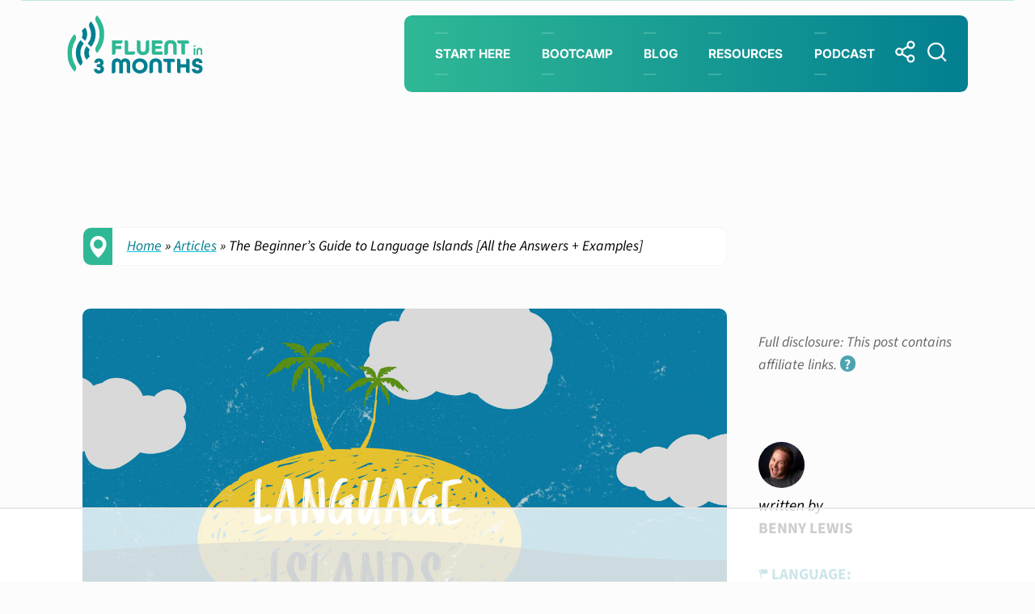

--- FILE ---
content_type: text/html; charset=UTF-8
request_url: https://www.fluentin3months.com/language-islands/
body_size: 119426
content:
<!doctype html>
<html lang="en-US">
<head><meta charset="UTF-8"><script>if(navigator.userAgent.match(/MSIE|Internet Explorer/i)||navigator.userAgent.match(/Trident\/7\..*?rv:11/i)){var href=document.location.href;if(!href.match(/[?&]nowprocket/)){if(href.indexOf("?")==-1){if(href.indexOf("#")==-1){document.location.href=href+"?nowprocket=1"}else{document.location.href=href.replace("#","?nowprocket=1#")}}else{if(href.indexOf("#")==-1){document.location.href=href+"&nowprocket=1"}else{document.location.href=href.replace("#","&nowprocket=1#")}}}}</script><script>(()=>{class RocketLazyLoadScripts{constructor(){this.v="2.0.2",this.userEvents=["keydown","keyup","mousedown","mouseup","mousemove","mouseover","mouseenter","mouseout","mouseleave","touchmove","touchstart","touchend","touchcancel","wheel","click","dblclick","input","visibilitychange"],this.attributeEvents=["onblur","onclick","oncontextmenu","ondblclick","onfocus","onmousedown","onmouseenter","onmouseleave","onmousemove","onmouseout","onmouseover","onmouseup","onmousewheel","onscroll","onsubmit"]}async t(){this.i(),this.o(),/iP(ad|hone)/.test(navigator.userAgent)&&this.h(),this.u(),this.l(this),this.m(),this.k(this),this.p(this),this._(),await Promise.all([this.R(),this.L()]),this.lastBreath=Date.now(),this.S(this),this.P(),this.D(),this.O(),this.M(),await this.C(this.delayedScripts.normal),await this.C(this.delayedScripts.defer),await this.C(this.delayedScripts.async),this.T("domReady"),await this.F(),await this.j(),await this.I(),this.T("windowLoad"),await this.A(),window.dispatchEvent(new Event("rocket-allScriptsLoaded")),this.everythingLoaded=!0,this.lastTouchEnd&&await new Promise((t=>setTimeout(t,500-Date.now()+this.lastTouchEnd))),this.H(),this.T("all"),this.U(),this.W()}i(){this.CSPIssue=sessionStorage.getItem("rocketCSPIssue"),document.addEventListener("securitypolicyviolation",(t=>{this.CSPIssue||"script-src-elem"!==t.violatedDirective||"data"!==t.blockedURI||(this.CSPIssue=!0,sessionStorage.setItem("rocketCSPIssue",!0))}),{isRocket:!0})}o(){window.addEventListener("pageshow",(t=>{this.persisted=t.persisted,this.realWindowLoadedFired=!0}),{isRocket:!0}),window.addEventListener("pagehide",(()=>{this.onFirstUserAction=null}),{isRocket:!0})}h(){let t;function e(e){t=e}window.addEventListener("touchstart",e,{isRocket:!0}),window.addEventListener("touchend",(function i(o){Math.abs(o.changedTouches[0].pageX-t.changedTouches[0].pageX)<10&&Math.abs(o.changedTouches[0].pageY-t.changedTouches[0].pageY)<10&&o.timeStamp-t.timeStamp<200&&(o.target.dispatchEvent(new PointerEvent("click",{target:o.target,bubbles:!0,cancelable:!0})),event.preventDefault(),window.removeEventListener("touchstart",e,{isRocket:!0}),window.removeEventListener("touchend",i,{isRocket:!0}))}),{isRocket:!0})}q(t){this.userActionTriggered||("mousemove"!==t.type||this.firstMousemoveIgnored?"keyup"===t.type||"mouseover"===t.type||"mouseout"===t.type||(this.userActionTriggered=!0,this.onFirstUserAction&&this.onFirstUserAction()):this.firstMousemoveIgnored=!0),"click"===t.type&&t.preventDefault(),this.savedUserEvents.length>0&&(t.stopPropagation(),t.stopImmediatePropagation()),"touchstart"===this.lastEvent&&"touchend"===t.type&&(this.lastTouchEnd=Date.now()),"click"===t.type&&(this.lastTouchEnd=0),this.lastEvent=t.type,this.savedUserEvents.push(t)}u(){this.savedUserEvents=[],this.userEventHandler=this.q.bind(this),this.userEvents.forEach((t=>window.addEventListener(t,this.userEventHandler,{passive:!1,isRocket:!0})))}U(){this.userEvents.forEach((t=>window.removeEventListener(t,this.userEventHandler,{passive:!1,isRocket:!0}))),this.savedUserEvents.forEach((t=>{t.target.dispatchEvent(new window[t.constructor.name](t.type,t))}))}m(){this.eventsMutationObserver=new MutationObserver((t=>{const e="return false";for(const i of t){if("attributes"===i.type){const t=i.target.getAttribute(i.attributeName);t&&t!==e&&(i.target.setAttribute("data-rocket-"+i.attributeName,t),i.target.setAttribute(i.attributeName,e))}"childList"===i.type&&i.addedNodes.forEach((t=>{if(t.nodeType===Node.ELEMENT_NODE)for(const i of t.attributes)this.attributeEvents.includes(i.name)&&i.value&&""!==i.value&&(t.setAttribute("data-rocket-"+i.name,i.value),t.setAttribute(i.name,e))}))}})),this.eventsMutationObserver.observe(document,{subtree:!0,childList:!0,attributeFilter:this.attributeEvents})}H(){this.eventsMutationObserver.disconnect(),this.attributeEvents.forEach((t=>{document.querySelectorAll("[data-rocket-"+t+"]").forEach((e=>{e.setAttribute(t,e.getAttribute("data-rocket-"+t)),e.removeAttribute("data-rocket-"+t)}))}))}k(t){Object.defineProperty(HTMLElement.prototype,"onclick",{get(){return this.rocketonclick},set(e){this.rocketonclick=e,this.setAttribute(t.everythingLoaded?"onclick":"data-rocket-onclick","this.rocketonclick(event)")}})}S(t){function e(e,i){let o=e[i];e[i]=null,Object.defineProperty(e,i,{get:()=>o,set(s){t.everythingLoaded?o=s:e["rocket"+i]=o=s}})}e(document,"onreadystatechange"),e(window,"onload"),e(window,"onpageshow");try{Object.defineProperty(document,"readyState",{get:()=>t.rocketReadyState,set(e){t.rocketReadyState=e},configurable:!0}),document.readyState="loading"}catch(t){console.log("WPRocket DJE readyState conflict, bypassing")}}l(t){this.originalAddEventListener=EventTarget.prototype.addEventListener,this.originalRemoveEventListener=EventTarget.prototype.removeEventListener,this.savedEventListeners=[],EventTarget.prototype.addEventListener=function(e,i,o){o&&o.isRocket||!t.B(e,this)&&!t.userEvents.includes(e)||t.B(e,this)&&!t.userActionTriggered||e.startsWith("rocket-")?t.originalAddEventListener.call(this,e,i,o):t.savedEventListeners.push({target:this,remove:!1,type:e,func:i,options:o})},EventTarget.prototype.removeEventListener=function(e,i,o){o&&o.isRocket||!t.B(e,this)&&!t.userEvents.includes(e)||t.B(e,this)&&!t.userActionTriggered||e.startsWith("rocket-")?t.originalRemoveEventListener.call(this,e,i,o):t.savedEventListeners.push({target:this,remove:!0,type:e,func:i,options:o})}}T(t){"all"===t&&(EventTarget.prototype.addEventListener=this.originalAddEventListener,EventTarget.prototype.removeEventListener=this.originalRemoveEventListener),this.savedEventListeners=this.savedEventListeners.filter((e=>{let i=e.type,o=e.target||window;return"domReady"===t&&"DOMContentLoaded"!==i&&"readystatechange"!==i||("windowLoad"===t&&"load"!==i&&"readystatechange"!==i&&"pageshow"!==i||(this.B(i,o)&&(i="rocket-"+i),e.remove?o.removeEventListener(i,e.func,e.options):o.addEventListener(i,e.func,e.options),!1))}))}p(t){let e;function i(e){return t.everythingLoaded?e:e.split(" ").map((t=>"load"===t||t.startsWith("load.")?"rocket-jquery-load":t)).join(" ")}function o(o){function s(e){const s=o.fn[e];o.fn[e]=o.fn.init.prototype[e]=function(){return this[0]===window&&t.userActionTriggered&&("string"==typeof arguments[0]||arguments[0]instanceof String?arguments[0]=i(arguments[0]):"object"==typeof arguments[0]&&Object.keys(arguments[0]).forEach((t=>{const e=arguments[0][t];delete arguments[0][t],arguments[0][i(t)]=e}))),s.apply(this,arguments),this}}if(o&&o.fn&&!t.allJQueries.includes(o)){const e={DOMContentLoaded:[],"rocket-DOMContentLoaded":[]};for(const t in e)document.addEventListener(t,(()=>{e[t].forEach((t=>t()))}),{isRocket:!0});o.fn.ready=o.fn.init.prototype.ready=function(i){function s(){parseInt(o.fn.jquery)>2?setTimeout((()=>i.bind(document)(o))):i.bind(document)(o)}return t.realDomReadyFired?!t.userActionTriggered||t.fauxDomReadyFired?s():e["rocket-DOMContentLoaded"].push(s):e.DOMContentLoaded.push(s),o([])},s("on"),s("one"),s("off"),t.allJQueries.push(o)}e=o}t.allJQueries=[],o(window.jQuery),Object.defineProperty(window,"jQuery",{get:()=>e,set(t){o(t)}})}P(){const t=new Map;document.write=document.writeln=function(e){const i=document.currentScript,o=document.createRange(),s=i.parentElement;let n=t.get(i);void 0===n&&(n=i.nextSibling,t.set(i,n));const a=document.createDocumentFragment();o.setStart(a,0),a.appendChild(o.createContextualFragment(e)),s.insertBefore(a,n)}}async R(){return new Promise((t=>{this.userActionTriggered?t():this.onFirstUserAction=t}))}async L(){return new Promise((t=>{document.addEventListener("DOMContentLoaded",(()=>{this.realDomReadyFired=!0,t()}),{isRocket:!0})}))}async I(){return this.realWindowLoadedFired?Promise.resolve():new Promise((t=>{window.addEventListener("load",t,{isRocket:!0})}))}M(){this.pendingScripts=[];this.scriptsMutationObserver=new MutationObserver((t=>{for(const e of t)e.addedNodes.forEach((t=>{"SCRIPT"!==t.tagName||t.noModule||t.isWPRocket||this.pendingScripts.push({script:t,promise:new Promise((e=>{const i=()=>{const i=this.pendingScripts.findIndex((e=>e.script===t));i>=0&&this.pendingScripts.splice(i,1),e()};t.addEventListener("load",i,{isRocket:!0}),t.addEventListener("error",i,{isRocket:!0}),setTimeout(i,1e3)}))})}))})),this.scriptsMutationObserver.observe(document,{childList:!0,subtree:!0})}async j(){await this.J(),this.pendingScripts.length?(await this.pendingScripts[0].promise,await this.j()):this.scriptsMutationObserver.disconnect()}D(){this.delayedScripts={normal:[],async:[],defer:[]},document.querySelectorAll("script[type$=rocketlazyloadscript]").forEach((t=>{t.hasAttribute("data-rocket-src")?t.hasAttribute("async")&&!1!==t.async?this.delayedScripts.async.push(t):t.hasAttribute("defer")&&!1!==t.defer||"module"===t.getAttribute("data-rocket-type")?this.delayedScripts.defer.push(t):this.delayedScripts.normal.push(t):this.delayedScripts.normal.push(t)}))}async _(){await this.L();let t=[];document.querySelectorAll("script[type$=rocketlazyloadscript][data-rocket-src]").forEach((e=>{let i=e.getAttribute("data-rocket-src");if(i&&!i.startsWith("data:")){i.startsWith("//")&&(i=location.protocol+i);try{const o=new URL(i).origin;o!==location.origin&&t.push({src:o,crossOrigin:e.crossOrigin||"module"===e.getAttribute("data-rocket-type")})}catch(t){}}})),t=[...new Map(t.map((t=>[JSON.stringify(t),t]))).values()],this.N(t,"preconnect")}async $(t){if(await this.G(),!0!==t.noModule||!("noModule"in HTMLScriptElement.prototype))return new Promise((e=>{let i;function o(){(i||t).setAttribute("data-rocket-status","executed"),e()}try{if(navigator.userAgent.includes("Firefox/")||""===navigator.vendor||this.CSPIssue)i=document.createElement("script"),[...t.attributes].forEach((t=>{let e=t.nodeName;"type"!==e&&("data-rocket-type"===e&&(e="type"),"data-rocket-src"===e&&(e="src"),i.setAttribute(e,t.nodeValue))})),t.text&&(i.text=t.text),t.nonce&&(i.nonce=t.nonce),i.hasAttribute("src")?(i.addEventListener("load",o,{isRocket:!0}),i.addEventListener("error",(()=>{i.setAttribute("data-rocket-status","failed-network"),e()}),{isRocket:!0}),setTimeout((()=>{i.isConnected||e()}),1)):(i.text=t.text,o()),i.isWPRocket=!0,t.parentNode.replaceChild(i,t);else{const i=t.getAttribute("data-rocket-type"),s=t.getAttribute("data-rocket-src");i?(t.type=i,t.removeAttribute("data-rocket-type")):t.removeAttribute("type"),t.addEventListener("load",o,{isRocket:!0}),t.addEventListener("error",(i=>{this.CSPIssue&&i.target.src.startsWith("data:")?(console.log("WPRocket: CSP fallback activated"),t.removeAttribute("src"),this.$(t).then(e)):(t.setAttribute("data-rocket-status","failed-network"),e())}),{isRocket:!0}),s?(t.fetchPriority="high",t.removeAttribute("data-rocket-src"),t.src=s):t.src="data:text/javascript;base64,"+window.btoa(unescape(encodeURIComponent(t.text)))}}catch(i){t.setAttribute("data-rocket-status","failed-transform"),e()}}));t.setAttribute("data-rocket-status","skipped")}async C(t){const e=t.shift();return e?(e.isConnected&&await this.$(e),this.C(t)):Promise.resolve()}O(){this.N([...this.delayedScripts.normal,...this.delayedScripts.defer,...this.delayedScripts.async],"preload")}N(t,e){this.trash=this.trash||[];let i=!0;var o=document.createDocumentFragment();t.forEach((t=>{const s=t.getAttribute&&t.getAttribute("data-rocket-src")||t.src;if(s&&!s.startsWith("data:")){const n=document.createElement("link");n.href=s,n.rel=e,"preconnect"!==e&&(n.as="script",n.fetchPriority=i?"high":"low"),t.getAttribute&&"module"===t.getAttribute("data-rocket-type")&&(n.crossOrigin=!0),t.crossOrigin&&(n.crossOrigin=t.crossOrigin),t.integrity&&(n.integrity=t.integrity),t.nonce&&(n.nonce=t.nonce),o.appendChild(n),this.trash.push(n),i=!1}})),document.head.appendChild(o)}W(){this.trash.forEach((t=>t.remove()))}async F(){try{document.readyState="interactive"}catch(t){}this.fauxDomReadyFired=!0;try{await this.G(),document.dispatchEvent(new Event("rocket-readystatechange")),await this.G(),document.rocketonreadystatechange&&document.rocketonreadystatechange(),await this.G(),document.dispatchEvent(new Event("rocket-DOMContentLoaded")),await this.G(),window.dispatchEvent(new Event("rocket-DOMContentLoaded"))}catch(t){console.error(t)}}async A(){try{document.readyState="complete"}catch(t){}try{await this.G(),document.dispatchEvent(new Event("rocket-readystatechange")),await this.G(),document.rocketonreadystatechange&&document.rocketonreadystatechange(),await this.G(),window.dispatchEvent(new Event("rocket-load")),await this.G(),window.rocketonload&&window.rocketonload(),await this.G(),this.allJQueries.forEach((t=>t(window).trigger("rocket-jquery-load"))),await this.G();const t=new Event("rocket-pageshow");t.persisted=this.persisted,window.dispatchEvent(t),await this.G(),window.rocketonpageshow&&window.rocketonpageshow({persisted:this.persisted})}catch(t){console.error(t)}}async G(){Date.now()-this.lastBreath>45&&(await this.J(),this.lastBreath=Date.now())}async J(){return document.hidden?new Promise((t=>setTimeout(t))):new Promise((t=>requestAnimationFrame(t)))}B(t,e){return e===document&&"readystatechange"===t||(e===document&&"DOMContentLoaded"===t||(e===window&&"DOMContentLoaded"===t||(e===window&&"load"===t||e===window&&"pageshow"===t)))}static run(){(new RocketLazyLoadScripts).t()}}RocketLazyLoadScripts.run()})();</script>
	
	<meta name="viewport" content="width=device-width, initial-scale=1">
	<link rel="profile" href="https://gmpg.org/xfn/11">
	<link rel="icon" href="/favicon.ico" sizes="any"><!-- 32×32 -->
	<link rel="icon" href="/icon.svg" type="image/svg+xml">
	<script>(function(w,d,s,l,i){w[l]=w[l]||[];w[l].push({'gtm.start':
	new Date().getTime(),event:'gtm.js'});var f=d.getElementsByTagName(s)[0],
	j=d.createElement(s),dl=l!='dataLayer'?'&l='+l:'';j.async=true;j.src=
	'//www.googletagmanager.com/gtm.js?id='+i+dl;f.parentNode.insertBefore(j,f);
	})(window,document,'script','dataLayer','GTM-TT3H2X');</script>
	<script data-no-optimize="1" data-cfasync="false">!function(){"use strict";const t={adt_ei:{identityApiKey:"plainText",source:"url",type:"plaintext",priority:1},adt_eih:{identityApiKey:"sha256",source:"urlh",type:"hashed",priority:2},sh_kit:{identityApiKey:"sha256",source:"urlhck",type:"hashed",priority:3}},e=Object.keys(t);function i(t){return function(t){const e=t.match(/((?=([a-z0-9._!#$%+^&*()[\]<>-]+))\2@[a-z0-9._-]+\.[a-z0-9._-]+)/gi);return e?e[0]:""}(function(t){return t.replace(/\s/g,"")}(t.toLowerCase()))}!async function(){const n=new URL(window.location.href),o=n.searchParams;let a=null;const r=Object.entries(t).sort(([,t],[,e])=>t.priority-e.priority).map(([t])=>t);for(const e of r){const n=o.get(e),r=t[e];if(!n||!r)continue;const c=decodeURIComponent(n),d="plaintext"===r.type&&i(c),s="hashed"===r.type&&c;if(d||s){a={value:c,config:r};break}}if(a){const{value:t,config:e}=a;window.adthrive=window.adthrive||{},window.adthrive.cmd=window.adthrive.cmd||[],window.adthrive.cmd.push(function(){window.adthrive.identityApi({source:e.source,[e.identityApiKey]:t},({success:i,data:n})=>{i?window.adthrive.log("info","Plugin","detectEmails",`Identity API called with ${e.type} email: ${t}`,n):window.adthrive.log("warning","Plugin","detectEmails",`Failed to call Identity API with ${e.type} email: ${t}`,n)})})}!function(t,e){const i=new URL(e);t.forEach(t=>i.searchParams.delete(t)),history.replaceState(null,"",i.toString())}(e,n)}()}();
</script><meta name='robots' content='index, follow, max-image-preview:large, max-snippet:-1, max-video-preview:-1' />
<style data-no-optimize="1" data-cfasync="false"></style>
<script data-no-optimize="1" data-cfasync="false">
	window.adthriveCLS = {
		enabledLocations: ['Content', 'Recipe'],
		injectedSlots: [],
		injectedFromPlugin: true,
		branch: '8e94f39',bucket: 'prod',			};
	window.adthriveCLS.siteAds = {"betaTester":false,"targeting":[{"value":"656f70ad9e5a49039df69e66","key":"siteId"},{"value":"656f70adc2c1a7039d584bd3","key":"organizationId"},{"value":"Fluent in 3 Months","key":"siteName"},{"value":"AdThrive Edge","key":"service"},{"value":"on","key":"bidding"},{"value":["Education","Travel"],"key":"verticals"}],"siteUrl":"https://www.fluentin3months.com","siteId":"656f70ad9e5a49039df69e66","siteName":"Fluent in 3 Months","breakpoints":{"tablet":768,"desktop":1024},"cloudflare":null,"adUnits":[{"sequence":null,"targeting":[{"value":["Header"],"key":"location"}],"devices":["desktop","tablet"],"name":"Header","sticky":false,"location":"Header","dynamic":{"pageSelector":"","spacing":0,"max":1,"lazyMax":null,"enable":true,"lazy":false,"elementSelector":"#primary","skip":0,"classNames":[],"position":"afterbegin","every":1,"enabled":true},"stickyOverlapSelector":"","adSizes":[[728,90],[320,50],[468,60],[970,90],[1,1],[320,100],[970,250],[300,50],[728,250]],"priority":399,"autosize":true},{"sequence":9,"targeting":[{"value":["Sidebar"],"key":"location"},{"value":true,"key":"sticky"}],"devices":["desktop"],"name":"Sidebar_9","sticky":true,"location":"Sidebar","dynamic":{"pageSelector":"","spacing":0,"max":1,"lazyMax":null,"enable":true,"lazy":false,"elementSelector":".entry-content+.col-md-3","skip":0,"classNames":[],"position":"beforeend","every":1,"enabled":true},"stickyOverlapSelector":".site-footer","adSizes":[[160,600],[336,280],[320,50],[300,600],[250,250],[1,1],[320,100],[300,1050],[300,50],[300,420],[300,250]],"priority":291,"autosize":true},{"sequence":null,"targeting":[{"value":["Content"],"key":"location"}],"devices":["desktop"],"name":"Content","sticky":false,"location":"Content","dynamic":{"pageSelector":"body.archive, body.search","spacing":0,"max":2,"lazyMax":2,"enable":true,"lazy":true,"elementSelector":"article","skip":2,"classNames":[],"position":"afterend","every":1,"enabled":true},"stickyOverlapSelector":"","adSizes":[[728,90],[336,280],[320,50],[468,60],[970,90],[250,250],[1,1],[320,100],[970,250],[1,2],[300,50],[300,300],[552,334],[728,250],[300,250]],"priority":199,"autosize":true},{"sequence":null,"targeting":[{"value":["Content"],"key":"location"}],"devices":["tablet","phone"],"name":"Content","sticky":false,"location":"Content","dynamic":{"pageSelector":"body.archive, body.search","spacing":0,"max":2,"lazyMax":2,"enable":true,"lazy":true,"elementSelector":"article","skip":1,"classNames":[],"position":"afterend","every":1,"enabled":true},"stickyOverlapSelector":"","adSizes":[[728,90],[336,280],[320,50],[468,60],[970,90],[250,250],[1,1],[320,100],[970,250],[1,2],[300,50],[300,300],[552,334],[728,250],[300,250]],"priority":199,"autosize":true},{"sequence":null,"targeting":[{"value":["Content"],"key":"location"}],"devices":["desktop"],"name":"Content","sticky":false,"location":"Content","dynamic":{"pageSelector":"body.single-learn","spacing":0,"max":3,"lazyMax":96,"enable":true,"lazy":true,"elementSelector":".the-entry-content .col-md-7  > *:not(h2):not(h3):not(span)","skip":4,"classNames":[],"position":"afterend","every":1,"enabled":true},"stickyOverlapSelector":"","adSizes":[[728,90],[336,280],[320,50],[468,60],[970,90],[250,250],[1,1],[320,100],[970,250],[1,2],[300,50],[300,300],[552,334],[728,250],[300,250]],"priority":199,"autosize":true},{"sequence":null,"targeting":[{"value":["Content"],"key":"location"}],"devices":["desktop"],"name":"Content","sticky":false,"location":"Content","dynamic":{"pageSelector":"body.single:not(.single-learn)","spacing":0,"max":3,"lazyMax":96,"enable":true,"lazy":true,"elementSelector":".entry-content > *:not(h2):not(h3):not(span)","skip":7,"classNames":[],"position":"afterend","every":1,"enabled":true},"stickyOverlapSelector":"","adSizes":[[728,90],[336,280],[320,50],[468,60],[970,90],[250,250],[1,1],[320,100],[970,250],[1,2],[300,50],[300,300],[552,334],[728,250],[300,250]],"priority":199,"autosize":true},{"sequence":null,"targeting":[{"value":["Content"],"key":"location"}],"devices":["tablet","phone"],"name":"Content","sticky":false,"location":"Content","dynamic":{"pageSelector":"body.single:not(.single-learn)","spacing":0,"max":3,"lazyMax":96,"enable":true,"lazy":true,"elementSelector":".entry-content > *:not(h2):not(h3):not(span)","skip":7,"classNames":[],"position":"afterend","every":1,"enabled":true},"stickyOverlapSelector":"","adSizes":[[728,90],[336,280],[320,50],[468,60],[970,90],[250,250],[1,1],[320,100],[970,250],[1,2],[300,50],[300,300],[552,334],[728,250],[300,250]],"priority":199,"autosize":true},{"sequence":null,"targeting":[{"value":["Footer"],"key":"location"},{"value":true,"key":"sticky"}],"devices":["desktop","phone","tablet"],"name":"Footer","sticky":true,"location":"Footer","dynamic":{"pageSelector":"","spacing":0,"max":1,"lazyMax":null,"enable":true,"lazy":false,"elementSelector":"body","skip":0,"classNames":[],"position":"beforeend","every":1,"enabled":true},"stickyOverlapSelector":"","adSizes":[[320,50],[320,100],[728,90],[970,90],[468,60],[1,1],[300,50]],"priority":-1,"autosize":true}],"adDensityLayout":{"mobile":{"adDensity":0.25,"onePerViewport":false},"pageOverrides":[],"desktop":{"adDensity":0.23,"onePerViewport":false}},"adDensityEnabled":true,"siteExperiments":[],"adTypes":{"sponsorTileDesktop":true,"interscrollerDesktop":true,"nativeBelowPostDesktop":true,"miniscroller":true,"largeFormatsMobile":true,"nativeMobileContent":true,"inRecipeRecommendationMobile":true,"nativeMobileRecipe":true,"sponsorTileMobile":false,"expandableCatalogAdsMobile":true,"frameAdsMobile":true,"outstreamMobile":true,"nativeHeaderMobile":true,"frameAdsDesktop":true,"inRecipeRecommendationDesktop":true,"expandableFooterDesktop":true,"nativeDesktopContent":true,"outstreamDesktop":true,"animatedFooter":true,"expandableFooter":true,"nativeDesktopSidebar":true,"videoFootersMobile":true,"videoFootersDesktop":true,"interscroller":true,"nativeDesktopRecipe":true,"nativeHeaderDesktop":true,"nativeBelowPostMobile":true,"expandableCatalogAdsDesktop":true,"largeFormatsDesktop":true},"adOptions":{"theTradeDesk":true,"usCmpClickWrap":{"enabled":false,"regions":[]},"undertone":false,"sidebarConfig":{"dynamicStickySidebar":{"minHeight":1800,"enabled":false,"blockedSelectors":[]}},"footerCloseButton":true,"teads":true,"seedtag":true,"pmp":true,"thirtyThreeAcross":true,"sharethrough":true,"optimizeVideoPlayersForEarnings":true,"removeVideoTitleWrapper":true,"pubMatic":true,"chicory":false,"infiniteScroll":false,"longerVideoAdPod":true,"yahoossp":true,"spa":false,"stickyContainerConfig":{"recipeDesktop":{"minHeight":null,"enabled":false},"blockedSelectors":[],"stickyHeaderSelectors":[],"content":{"minHeight":null,"enabled":false},"recipeMobile":{"minHeight":null,"enabled":false}},"gatedPrint":{"siteEmailServiceProviderId":null,"defaultOptIn":false,"closeButtonEnabled":false,"enabled":false,"newsletterPromptEnabled":false},"yieldmo":true,"footerSelector":"","consentMode":{"enabled":false,"customVendorList":""},"amazonUAM":true,"gamMCMEnabled":true,"gamMCMChildNetworkCode":"22949875561","rubicon":true,"conversant":true,"openx":true,"customCreativeEnabled":true,"secColor":"#000000","unruly":true,"mediaGrid":true,"bRealTime":true,"adInViewTime":null,"regulatory":{"privacyPolicyUrl":"","termsOfServiceUrl":""},"gumgum":true,"comscoreFooter":true,"desktopInterstitial":true,"contentAdXExpansionDesktop":true,"amx":true,"footerCloseButtonDesktop":true,"ozone":true,"isAutoOptimized":true,"comscoreTAL":true,"targetaff":false,"bgColor":"#FFFFFF","advancePlaylistOptions":{"playlistPlayer":{"enabled":true},"relatedPlayer":{"enabled":true,"applyToFirst":true}},"kargo":true,"liveRampATS":true,"footerCloseButtonMobile":true,"interstitialBlockedPageSelectors":"","prioritizeShorterVideoAds":true,"allowSmallerAdSizes":true,"blis":true,"wakeLock":{"desktopEnabled":true,"mobileValue":15,"mobileEnabled":true,"desktopValue":30},"mobileInterstitial":true,"tripleLift":true,"sensitiveCategories":["alc","ast","cbd","conl","cosm","dat","drg","gamc","gamv","pol","rel","sst","ssr","srh","ske","tob","wtl"],"liveRamp":true,"adthriveEmailIdentity":true,"criteo":true,"nativo":true,"infiniteScrollOptions":{"selector":"","heightThreshold":0},"siteAttributes":{"mobileHeaderSelectors":[],"desktopHeaderSelectors":[]},"dynamicContentSlotLazyLoading":true,"clsOptimizedAds":true,"ogury":true,"verticals":["Education","Travel"],"inImage":false,"stackadapt":true,"usCMP":{"regions":[],"defaultOptIn":false,"enabled":false,"strictMode":false},"contentAdXExpansionMobile":true,"advancePlaylist":true,"medianet":true,"delayLoading":true,"inImageZone":null,"appNexus":true,"rise":true,"liveRampId":"","infiniteScrollRefresh":false,"indexExchange":true},"siteAdsProfiles":[],"thirdPartySiteConfig":{"partners":{"discounts":[]}},"featureRollouts":{"erp":{"featureRolloutId":19,"data":null,"enabled":false}},"videoPlayers":{"contextual":{"autoplayCollapsibleEnabled":false,"overrideEmbedLocation":false,"defaultPlayerType":"static"},"videoEmbed":"wordpress","footerSelector":"","contentSpecificPlaylists":[],"players":[{"playlistId":"nhcsNcct","pageSelector":"","devices":["mobile","desktop"],"description":"","skip":0,"title":"Stationary related player - desktop and mobile","type":"stationaryRelated","enabled":true,"formattedType":"Stationary Related","elementSelector":"","id":4085070,"position":"","saveVideoCloseState":false,"shuffle":false,"adPlayerTitle":"Stationary related player - desktop and mobile","playerId":"zep4s4pU"},{"playlistId":"nhcsNcct","pageSelector":"body.single:not(.single-learn)","devices":["desktop"],"description":"","skip":4,"title":"","type":"stickyPlaylist","enabled":true,"formattedType":"Sticky Playlist","elementSelector":".entry-content > *:not(h2):not(h3)","id":4085071,"position":"afterend","saveVideoCloseState":false,"shuffle":false,"adPlayerTitle":"MY LATEST VIDEOS","mobileHeaderSelector":null,"playerId":"zep4s4pU"},{"playlistId":"nhcsNcct","pageSelector":"body.single:not(.single-learn)","devices":["mobile"],"mobileLocation":"top-center","description":"","skip":4,"title":"","type":"stickyPlaylist","enabled":true,"formattedType":"Sticky Playlist","elementSelector":".entry-content > *:not(h2):not(h3)","id":4085072,"position":"afterend","saveVideoCloseState":false,"shuffle":false,"adPlayerTitle":"MY LATEST VIDEOS","mobileHeaderSelector":null,"playerId":"zep4s4pU"}],"partners":{"theTradeDesk":true,"unruly":true,"mediaGrid":true,"undertone":false,"gumgum":true,"seedtag":true,"amx":true,"ozone":true,"pmp":true,"kargo":true,"stickyOutstream":{"desktop":{"enabled":true},"blockedPageSelectors":"","mobileLocation":"bottom-left","allowOnHomepage":true,"mobile":{"enabled":true},"saveVideoCloseState":false,"mobileHeaderSelector":"","allowForPageWithStickyPlayer":{"enabled":true}},"sharethrough":true,"blis":true,"tripleLift":true,"pubMatic":true,"criteo":true,"yahoossp":true,"nativo":true,"stackadapt":true,"yieldmo":true,"amazonUAM":true,"medianet":true,"rubicon":true,"appNexus":true,"rise":true,"openx":true,"indexExchange":true}}};</script>

<script data-no-optimize="1" data-cfasync="false">
(function(w, d) {
	w.adthrive = w.adthrive || {};
	w.adthrive.cmd = w.adthrive.cmd || [];
	w.adthrive.plugin = 'adthrive-ads-3.10.0';
	w.adthrive.host = 'ads.adthrive.com';
	w.adthrive.integration = 'plugin';

	var commitParam = (w.adthriveCLS && w.adthriveCLS.bucket !== 'prod' && w.adthriveCLS.branch) ? '&commit=' + w.adthriveCLS.branch : '';

	var s = d.createElement('script');
	s.async = true;
	s.referrerpolicy='no-referrer-when-downgrade';
	s.src = 'https://' + w.adthrive.host + '/sites/656f70ad9e5a49039df69e66/ads.min.js?referrer=' + w.encodeURIComponent(w.location.href) + commitParam + '&cb=' + (Math.floor(Math.random() * 100) + 1) + '';
	var n = d.getElementsByTagName('script')[0];
	n.parentNode.insertBefore(s, n);
})(window, document);
</script>
<link rel="dns-prefetch" href="https://ads.adthrive.com/"><link rel="preconnect" href="https://ads.adthrive.com/"><link rel="preconnect" href="https://ads.adthrive.com/" crossorigin>
	<!-- This site is optimized with the Yoast SEO Premium plugin v25.2 (Yoast SEO v26.8) - https://yoast.com/product/yoast-seo-premium-wordpress/ -->
	<title>The Beginner’s Guide to Language Islands [All the Answers + Examples]</title><link rel="preload" data-rocket-preload as="font" href="https://www.fluentin3months.com/wp-content/themes/fi3m-theme-21/fonts/Inter_18pt-Regular.woff2" crossorigin><link rel="preload" data-rocket-preload as="font" href="https://www.fluentin3months.com/wp-content/themes/fi3m-theme-21/fonts/Inter_18pt-Bold.woff2" crossorigin><link rel="preload" data-rocket-preload as="font" href="https://www.fluentin3months.com/wp-content/themes/fi3m-theme-21/fonts/Inter_18pt-BoldItalic.woff2" crossorigin><link rel="preload" data-rocket-preload as="font" href="https://www.fluentin3months.com/wp-content/themes/fi3m-theme-21/fonts/SourceSans3-Regular.woff2" crossorigin><link rel="preload" data-rocket-preload as="font" href="https://www.fluentin3months.com/wp-content/themes/fi3m-theme-21/fonts/SourceSans3-Italic.woff2" crossorigin><link rel="preload" data-rocket-preload as="font" href="https://www.fluentin3months.com/wp-content/themes/fi3m-theme-21/fonts/SourceSans3-Bold.woff2" crossorigin><style id="wpr-usedcss">.adthrive-ad{margin-top:10px;margin-bottom:10px;text-align:center;overflow-x:visible;clear:both;line-height:0}body.search .adthrive-content{flex:0 0 100%}.adthrive-sidebar-9{margin-top:35px!important}img:is([sizes=auto i],[sizes^="auto," i]){contain-intrinsic-size:3000px 1500px}img.emoji{display:inline!important;border:none!important;box-shadow:none!important;height:1em!important;width:1em!important;margin:0 .07em!important;vertical-align:-.1em!important;background:0 0!important;padding:0!important}:root{--wp-block-synced-color:#7a00df;--wp-block-synced-color--rgb:122,0,223;--wp-bound-block-color:var(--wp-block-synced-color);--wp-editor-canvas-background:#ddd;--wp-admin-theme-color:#007cba;--wp-admin-theme-color--rgb:0,124,186;--wp-admin-theme-color-darker-10:#006ba1;--wp-admin-theme-color-darker-10--rgb:0,107,160.5;--wp-admin-theme-color-darker-20:#005a87;--wp-admin-theme-color-darker-20--rgb:0,90,135;--wp-admin-border-width-focus:2px}@media (min-resolution:192dpi){:root{--wp-admin-border-width-focus:1.5px}}:root{--wp--preset--font-size--normal:16px;--wp--preset--font-size--huge:42px}html :where(.has-border-color){border-style:solid}html :where([style*=border-top-color]){border-top-style:solid}html :where([style*=border-right-color]){border-right-style:solid}html :where([style*=border-bottom-color]){border-bottom-style:solid}html :where([style*=border-left-color]){border-left-style:solid}html :where([style*=border-width]){border-style:solid}html :where([style*=border-top-width]){border-top-style:solid}html :where([style*=border-right-width]){border-right-style:solid}html :where([style*=border-bottom-width]){border-bottom-style:solid}html :where([style*=border-left-width]){border-left-style:solid}html :where(img[class*=wp-image-]){height:auto;max-width:100%}:where(figure){margin:0 0 1em}html :where(.is-position-sticky){--wp-admin--admin-bar--position-offset:var(--wp-admin--admin-bar--height,0px)}@media screen and (max-width:600px){html :where(.is-position-sticky){--wp-admin--admin-bar--position-offset:0px}}.wp-block-image>a,.wp-block-image>figure>a{display:inline-block}.wp-block-image img{box-sizing:border-box;height:auto;max-width:100%;vertical-align:bottom}@media not (prefers-reduced-motion){.wp-block-image img.hide{visibility:hidden}.wp-block-image img.show{animation:.4s show-content-image}}.wp-block-image[style*=border-radius] img,.wp-block-image[style*=border-radius]>a{border-radius:inherit}.wp-block-image :where(figcaption){margin-bottom:1em;margin-top:.5em}:root :where(.wp-block-image.is-style-rounded img,.wp-block-image .is-style-rounded img){border-radius:9999px}.wp-block-image figure{margin:0}@keyframes show-content-image{0%{visibility:hidden}99%{visibility:hidden}to{visibility:visible}}ol,ul{box-sizing:border-box}:root :where(.wp-block-list.has-background){padding:1.25em 2.375em}:root :where(p.has-background){padding:1.25em 2.375em}:where(p.has-text-color:not(.has-link-color)) a{color:inherit}:root{--wp--preset--aspect-ratio--square:1;--wp--preset--aspect-ratio--4-3:4/3;--wp--preset--aspect-ratio--3-4:3/4;--wp--preset--aspect-ratio--3-2:3/2;--wp--preset--aspect-ratio--2-3:2/3;--wp--preset--aspect-ratio--16-9:16/9;--wp--preset--aspect-ratio--9-16:9/16;--wp--preset--color--black:#000000;--wp--preset--color--cyan-bluish-gray:#abb8c3;--wp--preset--color--white:#ffffff;--wp--preset--color--pale-pink:#f78da7;--wp--preset--color--vivid-red:#cf2e2e;--wp--preset--color--luminous-vivid-orange:#ff6900;--wp--preset--color--luminous-vivid-amber:#fcb900;--wp--preset--color--light-green-cyan:#7bdcb5;--wp--preset--color--vivid-green-cyan:#00d084;--wp--preset--color--pale-cyan-blue:#8ed1fc;--wp--preset--color--vivid-cyan-blue:#0693e3;--wp--preset--color--vivid-purple:#9b51e0;--wp--preset--gradient--vivid-cyan-blue-to-vivid-purple:linear-gradient(135deg,rgb(6, 147, 227) 0%,rgb(155, 81, 224) 100%);--wp--preset--gradient--light-green-cyan-to-vivid-green-cyan:linear-gradient(135deg,rgb(122, 220, 180) 0%,rgb(0, 208, 130) 100%);--wp--preset--gradient--luminous-vivid-amber-to-luminous-vivid-orange:linear-gradient(135deg,rgb(252, 185, 0) 0%,rgb(255, 105, 0) 100%);--wp--preset--gradient--luminous-vivid-orange-to-vivid-red:linear-gradient(135deg,rgb(255, 105, 0) 0%,rgb(207, 46, 46) 100%);--wp--preset--gradient--very-light-gray-to-cyan-bluish-gray:linear-gradient(135deg,rgb(238, 238, 238) 0%,rgb(169, 184, 195) 100%);--wp--preset--gradient--cool-to-warm-spectrum:linear-gradient(135deg,rgb(74, 234, 220) 0%,rgb(151, 120, 209) 20%,rgb(207, 42, 186) 40%,rgb(238, 44, 130) 60%,rgb(251, 105, 98) 80%,rgb(254, 248, 76) 100%);--wp--preset--gradient--blush-light-purple:linear-gradient(135deg,rgb(255, 206, 236) 0%,rgb(152, 150, 240) 100%);--wp--preset--gradient--blush-bordeaux:linear-gradient(135deg,rgb(254, 205, 165) 0%,rgb(254, 45, 45) 50%,rgb(107, 0, 62) 100%);--wp--preset--gradient--luminous-dusk:linear-gradient(135deg,rgb(255, 203, 112) 0%,rgb(199, 81, 192) 50%,rgb(65, 88, 208) 100%);--wp--preset--gradient--pale-ocean:linear-gradient(135deg,rgb(255, 245, 203) 0%,rgb(182, 227, 212) 50%,rgb(51, 167, 181) 100%);--wp--preset--gradient--electric-grass:linear-gradient(135deg,rgb(202, 248, 128) 0%,rgb(113, 206, 126) 100%);--wp--preset--gradient--midnight:linear-gradient(135deg,rgb(2, 3, 129) 0%,rgb(40, 116, 252) 100%);--wp--preset--font-size--small:13px;--wp--preset--font-size--medium:20px;--wp--preset--font-size--large:36px;--wp--preset--font-size--x-large:42px;--wp--preset--spacing--20:0.44rem;--wp--preset--spacing--30:0.67rem;--wp--preset--spacing--40:1rem;--wp--preset--spacing--50:1.5rem;--wp--preset--spacing--60:2.25rem;--wp--preset--spacing--70:3.38rem;--wp--preset--spacing--80:5.06rem;--wp--preset--shadow--natural:6px 6px 9px rgba(0, 0, 0, .2);--wp--preset--shadow--deep:12px 12px 50px rgba(0, 0, 0, .4);--wp--preset--shadow--sharp:6px 6px 0px rgba(0, 0, 0, .2);--wp--preset--shadow--outlined:6px 6px 0px -3px rgb(255, 255, 255),6px 6px rgb(0, 0, 0);--wp--preset--shadow--crisp:6px 6px 0px rgb(0, 0, 0)}:where(.is-layout-flex){gap:.5em}:where(.is-layout-grid){gap:.5em}:where(.wp-block-columns.is-layout-flex){gap:2em}:where(.wp-block-columns.is-layout-grid){gap:2em}:where(.wp-block-post-template.is-layout-flex){gap:1.25em}:where(.wp-block-post-template.is-layout-grid){gap:1.25em}form.formkit-form[data-format=inline]{margin-left:auto;margin-right:auto;margin-bottom:20px}@media only screen and (min-width:482px){form.formkit-form[data-format=inline]{margin-bottom:30px}}@font-face{font-family:Inter;src:url("https://www.fluentin3months.com/wp-content/themes/fi3m-theme-21/fonts/Inter_18pt-Regular.woff2") format("woff2");font-weight:400;font-style:normal;font-display:swap}@font-face{font-family:Inter;src:url("https://www.fluentin3months.com/wp-content/themes/fi3m-theme-21/fonts/Inter_18pt-Bold.woff2") format("woff2");font-weight:700;font-style:normal;font-display:swap}@font-face{font-family:Inter;src:url("https://www.fluentin3months.com/wp-content/themes/fi3m-theme-21/fonts/Inter_18pt-BoldItalic.woff2") format("woff2");font-weight:700;font-style:italic;font-display:swap}@font-face{font-family:"Source Sans 3";src:url("https://www.fluentin3months.com/wp-content/themes/fi3m-theme-21/fonts/SourceSans3-Regular.woff2") format("woff2");font-weight:400;font-style:normal;font-display:swap}@font-face{font-family:"Source Sans 3";src:url("https://www.fluentin3months.com/wp-content/themes/fi3m-theme-21/fonts/SourceSans3-Italic.woff2") format("woff2");font-weight:400;font-style:italic;font-display:swap}@font-face{font-family:"Source Sans 3";src:url("https://www.fluentin3months.com/wp-content/themes/fi3m-theme-21/fonts/SourceSans3-Bold.woff2") format("woff2");font-weight:700;font-style:normal;font-display:swap}html{line-height:1.15;-webkit-text-size-adjust:100%}body{margin:0}main{display:block}h1{font-size:2em;margin:.67em 0}hr{box-sizing:content-box;height:0;overflow:visible}a{background-color:transparent}b,strong{font-weight:bolder}img{border-style:none}button,input,optgroup,select,textarea{font-family:inherit;font-size:100%;line-height:1.15;margin:0}button,input{overflow:visible}button,select{text-transform:none}[type=button],[type=submit],button{-webkit-appearance:button}[type=button]::-moz-focus-inner,[type=submit]::-moz-focus-inner,button::-moz-focus-inner{border-style:none;padding:0}[type=button]:-moz-focusring,[type=submit]:-moz-focusring,button:-moz-focusring{outline:ButtonText dotted 1px}fieldset{padding:.35em .75em .625em}legend{box-sizing:border-box;color:inherit;display:table;max-width:100%;padding:0;white-space:normal}progress{vertical-align:baseline}textarea{overflow:auto}[type=checkbox],[type=radio]{box-sizing:border-box;padding:0}[type=number]::-webkit-inner-spin-button,[type=number]::-webkit-outer-spin-button{height:auto}[type=search]{-webkit-appearance:textfield;outline-offset:-2px}[type=search]::-webkit-search-decoration{-webkit-appearance:none}::-webkit-file-upload-button{-webkit-appearance:button;font:inherit}template{display:none}[hidden]{display:none}.row{box-sizing:border-box;margin:0 auto;width:100%;display:flex;flex:0 1 auto;flex-direction:row;flex-wrap:wrap}.last{order:1}.col-xs-12{box-sizing:border-box;flex-basis:100%;max-width:100%;padding:1rem}.last-xs{order:1}@media only screen and (min-width:41rem){.col-sm-4{box-sizing:border-box;flex-basis:33.3333333333%;max-width:33.3333333333%;padding:1rem}.col-sm-6{box-sizing:border-box;flex-basis:50%;max-width:50%;padding:1rem}.col-sm-8{box-sizing:border-box;flex-basis:66.6666666667%;max-width:66.6666666667%;padding:1rem}.col-sm-12{box-sizing:border-box;flex-basis:100%;max-width:100%;padding:1rem}}@media only screen and (min-width:65rem){.col-md-2{box-sizing:border-box;flex-basis:16.6666666667%;max-width:16.6666666667%;padding:1rem}.col-md-3{box-sizing:border-box;flex-basis:25%;max-width:25%;padding:1rem}.col-md-7{box-sizing:border-box;flex-basis:58.3333333333%;max-width:58.3333333333%;padding:1rem}.col-md-9{box-sizing:border-box;flex-basis:75%;max-width:75%;padding:1rem}.first-md{order:-1}}.show{display:block!important}.row.show{display:flex!important}.hide{display:none!important}@media only screen and (max-width:40rem){.hide-xs-only{display:none!important}}.hide{display:none}::-webkit-scrollbar{width:10px}::-webkit-scrollbar-track{background:0 0}::-webkit-scrollbar-thumb{background:#027f91;border-radius:5px}::-webkit-scrollbar-thumb:hover{background:#2fb895}html{font-size:120%;scroll-behavior:smooth;overflow-x:hidden;position:relative}*{line-height:1.5rem;margin-bottom:0;margin-bottom:0;margin-top:0;margin-top:0;box-sizing:border-box}body{background:#fcfcfc;font-family:"Source Sans 3","Helvetica Neue",Arial,sans-serif;overflow:hidden;position:relative}h1{font-size:2.6364rem;font-family:Inter,system-ui,-apple-system,'Segoe UI',Roboto,Ubuntu,Cantarell,'Noto Sans',sans-serif,BlinkMacSystemFont,"Segoe UI",Roboto,sans-serif;line-height:3rem;margin-top:0;margin-top:0;margin-bottom:23.04px;margin-bottom:1.2rem}h2{font-size:2.028rem;font-family:Inter,system-ui,-apple-system,'Segoe UI',Roboto,Ubuntu,Cantarell,'Noto Sans',sans-serif,BlinkMacSystemFont,"Segoe UI",Roboto,sans-serif;font-weight:400;line-height:2.55rem;margin-top:57.6px;margin-top:3rem;margin-bottom:28.8px;margin-bottom:1.5rem}h2 a{-webkit-text-decoration:none;text-decoration:none;color:#3b3b3b}h3{font-size:1.56rem;font-family:Inter,system-ui,-apple-system,'Segoe UI',Roboto,Ubuntu,Cantarell,'Noto Sans',sans-serif,BlinkMacSystemFont,"Segoe UI",Roboto,sans-serif;font-weight:400;line-height:1.875rem;margin-top:57.6px;margin-top:3rem;margin-bottom:28.8px;margin-bottom:1.5rem}h4{font-size:1.2rem;font-family:Inter,system-ui,-apple-system,'Segoe UI',Roboto,Ubuntu,Cantarell,'Noto Sans',sans-serif,BlinkMacSystemFont,"Segoe UI",Roboto,sans-serif;font-weight:400;text-transform:uppercase;line-height:1.5rem;margin-top:57.6px;margin-top:3rem;margin-bottom:28.8px;margin-bottom:1.5rem}p{margin-top:0;margin-top:0;margin-bottom:14.4px;margin-bottom:.75rem}a{color:#027f91;text-decoration-color:#09c2dd}a:hover{color:#2fb895;text-decoration-color:#2FB895}hr{background:linear-gradient(to right,#2fb895,#027f91);height:.5rem;width:8rem;border-radius:.5rem;border:none;margin-left:0;margin-bottom:28.8px;margin-bottom:1.5rem}hr.full-width-hr{width:100%;margin-bottom:0;margin-bottom:0}input,select{padding:.5rem;border-radius:.5rem;border:none;min-height:2.5rem}.btn{border-radius:.5rem;border:none;background:#2fb895;color:#fcfcfc;text-transform:uppercase;box-shadow:0 3px 6px rgba(0,0,0,.2);padding:.5rem 1rem;font-size:.8rem;font-weight:700;cursor:pointer;-webkit-text-decoration:none;text-decoration:none;white-space:nowrap;display:inline-block;position:relative}.btn.btn-cta{background:#edfb26;color:#3b3b3b}.btn:after{content:"";background:var(--wpr-bg-325cdffa-df3e-45bc-abea-10d34d290eb7);background-size:50%;width:100%;height:100%;position:absolute;top:0;left:0;opacity:0;border-radius:.5rem}.btn:hover{color:#fcfcfc;background:#027f91;transition:all 1s}.btn:hover:after{opacity:.3;transition:all 1s}main{position:relative;padding:1rem}.wrap{width:100%;max-width:58em;margin:0 auto}@keyframes menu-effect{0%{width:1rem}50%{width:100%;left:0}100%{width:1rem;left:calc(100% - 1rem)}}@keyframes menu-effect-out{0%{width:1rem;left:calc(100% - 1rem)}50%{width:100%;left:0}100%{width:1rem}}.site-header{overflow-x:hidden;padding:1rem}.site-header hr{margin-top:28.8px;margin-top:1.5rem}.site-header .wrap{display:flex;gap:2rem;justify-content:space-between}.site-header .title-area .site-title a{display:inline-block}.site-header .title-area .site-description{display:none;text-indent:-9999px}.site-header .header-right{background:linear-gradient(to right,#2fb895,#027f91);border-radius:.5rem;display:flex;padding:1rem;gap:1rem}.site-header .nav-header{margin-left:auto;align-self:center}.site-header .nav-header .responsive-menu-icon{border:none;background:0 0;padding:0;display:none;width:2rem;margin-left:1rem;align-self:center}.site-header .nav-header .responsive-menu-icon img{transform:scale(1);transition:all 1s}.site-header .nav-header .responsive-menu-icon:hover img{transform:scale(1.2);transition:all 1s}.site-header .nav-header ul{display:flex;list-style:none;transition:.5s;font-family:Inter,system-ui,-apple-system,'Segoe UI',Roboto,Ubuntu,Cantarell,'Noto Sans',sans-serif,BlinkMacSystemFont,"Segoe UI",Roboto,sans-serif;padding:0}.site-header .nav-header ul li{margin-left:1rem;margin-right:1rem}.site-header .nav-header ul li a{-webkit-text-decoration:none;text-decoration:none;color:#fcfcfc;font-size:.8rem;text-transform:uppercase;font-weight:700}.site-header .nav-header ul li a:after,.site-header .nav-header ul li a:before{animation-name:menu-effect-out;animation-duration:1s;opacity:.3;content:"";display:block;width:.8rem;height:2px;background:#93dfcc;position:relative;top:-.5rem}.site-header .nav-header ul li a:after{top:.5rem}.site-header .nav-header ul li a:hover{color:#edfb26}.site-header .nav-header ul li a:hover:after,.site-header .nav-header ul li a:hover:before{animation-name:menu-effect;animation-duration:1s;animation-fill-mode:forwards}.site-header .nav-header ul li .sub-menu{display:none}.site-header .nav-header ul li.main-menu-close{display:none}@media (max-width:860px){.site-header .nav-header .responsive-menu-icon{display:block}.site-header .nav-header .menu-menu-header-container{position:absolute;right:0;top:0}.site-header .nav-header ul{flex-direction:column;position:absolute;right:0;top:2rem;width:10rem;background:#fff;z-index:100000;padding:1.5rem .5rem;border:1px solid #f5f5f5;border-radius:.5rem;border-bottom-right-radius:0;border-top-right-radius:0;box-shadow:0 0 10px 0 rgba(0,0,0,.45);transform:translateX(105%)}.site-header .nav-header ul li{border-bottom:1px dotted #2fb895;padding-bottom:14.4px;padding-bottom:.75rem;padding-top:14.4px;padding-top:.75rem}.site-header .nav-header ul li:first-child{padding-top:0;padding-top:0}.site-header .nav-header ul li a{color:#027f91}.site-header .nav-header ul li a:after,.site-header .nav-header ul li a:before{display:none}.site-header .nav-header ul li:nth-last-child(1),.site-header .nav-header ul li:nth-last-child(2){border-bottom:none;padding-bottom:0;padding-bottom:0}.site-header .nav-header ul li.main-menu-close{display:block;position:absolute;bottom:-1.5rem;left:calc(-1rem - 1px);background:#027f91;border-radius:.5rem;padding:.5rem 1rem;font-size:.9230769231rem}}.site-header .nav-header ul li.main-menu-close a{color:#fff}.site-header .nav-header ul li.main-menu-close a:hover{-webkit-text-fill-color:#EDFB26}.site-header .modal-navigation-container{border-radius:.5rem;border-top-right-radius:0;border-top-left-radius:0;width:calc(100% - 2rem);margin-left:1rem;position:fixed;z-index:100001;left:0;top:0;overflow:hidden;transition:.5s;background:linear-gradient(to top,rgba(47,184,149,.8),rgba(2,127,145,.8));-webkit-backdrop-filter:blur(5px);backdrop-filter:blur(5px);display:flex;align-items:center;transform:translateY(-100%)}.site-header .modal-navigation-container .overlay-content{width:100%;max-width:40rem;margin:2rem auto;padding:0 1rem;position:relative}.site-header .modal-navigation-container .overlay-content .row{padding:0}.site-header .modal-navigation-container .overlay-content .col-sm-6{padding-top:0}.site-header .modal-navigation-container p{color:#fcfcfc;margin-bottom:14.4px;margin-bottom:.75rem}.site-header .modal-navigation-container p.all-articles,.site-header .modal-navigation-container p.product-rev{margin-top:14.4px;margin-top:.75rem}.site-header .modal-navigation-container h2{color:#fcfcfc;margin-bottom:14.4px;margin-bottom:.75rem;margin-top:0;margin-top:0;font-weight:700}.site-header .modal-navigation-container hr{background:#fcfcfc;margin-top:14.4px;margin-top:.75rem;margin-bottom:14.4px;margin-bottom:.75rem}@media (max-width:480px){.site-header .title-area .site-title a img{width:7rem}.site-header .modal-navigation-container .overlay-content{margin:1rem auto}.site-header .modal-navigation-container p{font-size:.9230769231rem;line-height:1.125rem}.site-header .modal-navigation-container hr{display:none}}.site-header .modal-navigation-container .overlay-menu-btn{border-radius:.5rem;border-top-left-radius:0;border-bottom-left-radius:0;background:#fcfcfc;display:inline-flex;align-items:center;margin-bottom:28.8px;margin-bottom:1.5rem;transform:rotate(0);transition:all 1s;padding:0 .5rem 0 0;margin:.5rem 1rem;-webkit-text-decoration:none;text-decoration:none}.site-header .modal-navigation-container .overlay-menu-btn:hover{transform:rotate(4deg);transition:all 1s}.site-header .modal-navigation-container .overlay-menu-btn .menu-flag{width:2rem;height:2rem;transform:translateX(-1rem)}.site-header .modal-navigation-container .overlay-menu-btn span{transform:translateX(-.5rem);font-family:Inter,system-ui,-apple-system,'Segoe UI',Roboto,Ubuntu,Cantarell,'Noto Sans',sans-serif,BlinkMacSystemFont,"Segoe UI",Roboto,sans-serif;color:#027f91;font-weight:700;text-transform:capitalize}@media (max-width:480px){.site-header .modal-navigation-container .overlay-menu-btn{padding:0 .25rem 0 0;margin:.1rem .5rem;font-size:.9230769231rem}.site-header .modal-navigation-container .overlay-menu-btn .menu-flag{width:1.5rem;height:1.5rem;transform:translateX(-.75rem)}.site-header .modal-navigation-container .menu-courses,.site-header .modal-navigation-container .menu-courses-btn{display:none}}.site-header .modal-navigation-container #closebtn{position:absolute;bottom:1rem;right:1.5rem;font-size:1.2rem;color:#fcfcfc;font-family:Inter,system-ui,-apple-system,'Segoe UI',Roboto,Ubuntu,Cantarell,'Noto Sans',sans-serif,BlinkMacSystemFont,"Segoe UI",Roboto,sans-serif;font-weight:700;text-transform:uppercase;-webkit-text-decoration:none;text-decoration:none;background:0 0;border:none;cursor:pointer}@media (max-width:540px){.site-header .modal-navigation-container #closebtn{top:1.5rem;right:1rem;bottom:auto;font-size:.9230769231rem}}.site-header .modal-navigation-container #closebtn:hover{color:#edfb26}.site-header #social-modal .overlay-content{display:flex;align-items:center;justify-content:center}.site-header #social-modal .overlay-content h2{margin-bottom:0}.site-header #social-modal .overlay-content .sep{width:.5rem;height:6rem;border-radius:.25rem;background:#fcfcfc;margin:0 1rem}@media (max-width:780px){.site-header #social-modal .overlay-content{flex-direction:column;align-items:flex-start}.site-header #social-modal .overlay-content h2{margin-bottom:14.4px;margin-bottom:.75rem}.site-header #social-modal .overlay-content .sep{display:none}.site-header #social-modal .overlay-content .social-links{flex-direction:column}.site-header #social-modal .overlay-content .social-links span:first-child .social-link:last-child{border-top-right-radius:.5rem;border-bottom-right-radius:.5rem}.site-header #social-modal .overlay-content .social-links span:last-child .social-link:first-child{border-top-left-radius:.5rem;border-bottom-left-radius:.5rem}}.site-header #social-modal .overlay-content .social-links{margin-right:auto;display:flex}.site-header #social-modal .overlay-content .social-links span{display:flex}.site-header #social-modal .overlay-content .social-links span:first-child .social-link:first-child{border-top-left-radius:.5rem;border-bottom-left-radius:.5rem}.site-header #social-modal .overlay-content .social-links span:last-child .social-link:last-child{border-top-right-radius:.5rem;border-bottom-right-radius:.5rem}.site-header #social-modal .overlay-content .social-links .social-link{background:#fcfcfc;padding:.7rem .5rem;-webkit-text-decoration:none;text-decoration:none;line-height:0;display:inline-block;margin:0 .1rem;width:4rem;text-align:center}.site-header #social-modal .overlay-content .social-links .social-link svg{fill:#2FB895;height:18px}.site-header #social-modal .overlay-content .social-links .social-link:hover{background:#027f91;transition:1s all}.site-header #search-modal .overlay-content .search-field{background:0 0;border:none;border-bottom:2px solid #fcfcfc;border-radius:0;font-size:2.028rem;color:#fcfcfc;width:auto;max-width:20rem}@media (max-width:500px){.site-header #search-modal .overlay-content .search-field{width:100%}}.site-header #search-modal .overlay-content .search-field:focus-visible{outline:0;border-bottom:2px solid #edfb26}.site-header #search-modal .overlay-content .search-field::-moz-placeholder{opacity:.5}.site-header #search-modal .overlay-content .search-field::placeholder{opacity:.5}.site-header #search-modal .overlay-content .search-btn{border:2px solid #fcfcfc;background:0 0;box-shadow:none;margin-left:1rem;width:7rem}.site-header #search-modal .overlay-content .search-btn:hover{background:#027f91}.site-header .share-icon{display:block;width:2rem;align-self:center;line-height:1}.site-header .share-icon img{transform:scale(1);transition:all 1s}.site-header .share-icon:hover img{transform:scale(1.2);transition:all 1s}.site-header .search-icon{display:block;width:2rem;align-self:center;line-height:1}.site-header .search-icon img{transform:scale(1);transition:all 1s}.site-header .search-icon:hover img{transform:scale(1.2);transition:all 1s}.back-button{position:absolute;bottom:2em;left:0}.back-button a{border-bottom-left-radius:0;border-top-left-radius:0}.breadcrumbs p{display:inline;font-size:.9230769231rem;background:#fff;border-radius:.5rem;border:1px solid #f5f5f5;padding:.5em 1em .5em 3em;font-style:italic;position:relative;display:block}.breadcrumbs p:before{width:2em;height:100%;border-radius:.5rem;border-bottom-right-radius:0;border-top-right-radius:0;content:"";background:var(--wpr-bg-33d380f2-90c5-4e69-b351-4de4cdda2ff2) no-repeat #2fb895;background-size:1.5em;background-position:center;position:absolute;top:0;left:0}.the-entry-content .formkit-form[data-uid="471f9a475b"]{width:100%;max-width:100%!important;margin-top:57.6px;margin-top:3rem;position:relative;overflow:visible}.the-entry-content .formkit-form[data-uid="471f9a475b"] div[data-style=card]{overflow:hidden;border-radius:9px}.the-entry-content .formkit-form[data-uid="471f9a475b"] .formkit-header{padding-top:15px}.the-entry-content .formkit-form[data-uid="471f9a475b"] .formkit-subheader p:nth-child(3){display:none}.the-entry-content .formkit-form[data-uid="471f9a475b"] .formkit-guarantee{color:#fcfcfc!important}.the-entry-content .formkit-form[data-uid="471f9a475b"] .formkit-guarantee p{width:100%}.challenge-ad-small{border-radius:.5rem;background:var(--wpr-bg-54b226fc-0b46-4baf-9db5-8255abd505c3) no-repeat,linear-gradient(245deg,#54a97a,#307191);background-size:100%;background-position:bottom;background-blend-mode:multiply;position:relative;padding:1rem;color:#fcfcfc;top:1rem;width:100%;max-width:15rem;margin:0 auto}.challenge-ad-small h2{margin-top:0;margin-top:0;padding-bottom:23.04px;padding-bottom:1.2rem;font-size:1.56rem;line-height:1.65rem;border-bottom:5px solid #fcfcfc;font-weight:700;position:relative;z-index:2}.challenge-ad-small h2 img{width:100%}.challenge-ad-small h3{position:relative;z-index:2;margin-top:0;margin-top:0;font-size:1.2rem;line-height:1.35rem}.challenge-ad-small .btn{display:block;margin:0 auto;width:-moz-fit-content;width:fit-content;margin-top:28.8px;margin-top:1.5rem;margin-bottom:86.4px;margin-bottom:4.5rem;position:relative;z-index:3}@media (max-width:780px){.site-header #social-modal .overlay-content .social-links span{margin:.1rem 0}.site-header #search-modal .overlay-content .search-btn{width:100%;max-width:20rem;margin:0;margin-top:28.8px;margin-top:1.5rem}.challenge-ad-small .btn{white-space:normal;text-align:center;line-height:1.05rem}}.challenge-ad-small .wave-layer{overflow:hidden;position:absolute;width:100%;height:100%;top:0;left:0;z-index:1}.challenge-ad-small .wave-layer::after{content:"";position:absolute;width:400%;height:400%;top:-100%;left:-100%;background:var(--wpr-bg-bd14ba86-b123-4008-a302-e6913f297be4);background-size:8rem;transform:rotate(-45deg);opacity:.05}.entry-header .post-thumbnail{width:100%;height:auto;border-radius:.5rem}.entry-header .meta-column{display:flex;flex-direction:column}.aff-disclosure{color:#666;font-style:italic;font-size:.9230769231rem;margin-top:28.8px;margin-top:1.5rem;margin-bottom:auto}.aff-disclosure .question{cursor:pointer;display:inline-block;width:1rem;height:1rem;background-color:#027f91;color:#fcfcfc;font-weight:700;border-radius:50%;text-align:center;position:relative;opacity:.7;font-style:normal;line-height:1.3}.aff-disclosure .question:hover{opacity:1}.aff-disclosure .b-tooltip{background-color:#027f91;color:#fcfcfc;position:absolute;right:-15px;bottom:27px;z-index:1000;width:20rem;font-size:.7100591716rem;border-radius:.5rem;font-style:italic;padding:1rem;font-weight:400;line-height:1.2rem}.aff-disclosure .b-tooltip:before{border-color:#027f91 transparent transparent;border-top:6px solid #027f91;border-style:solid;border-width:6px 6px 0;content:"";display:block;height:0;width:0;line-height:0;position:absolute;top:100%;right:18px}.entry-meta{margin-bottom:28.8px;margin-bottom:1.5rem}.entry-meta .meta-author-img{width:3rem;height:3rem;border-radius:50%}.entry-meta p{margin-bottom:0}.entry-meta .author-name{text-transform:uppercase;font-weight:700}.entry-meta .the-author{margin-bottom:28.8px;margin-bottom:1.5rem}.entry-meta .meta-lang,.entry-meta .meta-published,.entry-meta .meta-reading-time,.entry-meta .meta-update{color:#027f91}@media (max-width:830px){.entry-meta .the-author{margin-bottom:0;margin-bottom:0}.entry-meta .meta-lang,.entry-meta .meta-published,.entry-meta .meta-reading-time,.entry-meta .meta-update{display:none}}.entry-meta .meta-lang b,.entry-meta .meta-published b,.entry-meta .meta-reading-time b,.entry-meta .meta-update b{text-transform:uppercase}.mobile-meta{display:none;margin-bottom:28.8px;margin-bottom:1.5rem}@media (max-width:645px){.entry-header .meta-column{flex-direction:row-reverse}.mobile-meta{display:flex;align-items:center}.the-entry-content .entry-content{overflow-x:auto}}.mobile-meta .entry-meta{flex-basis:0;flex-grow:1;display:flex;flex-direction:row;align-items:center;margin-bottom:0;margin-bottom:0}.mobile-meta .entry-meta img{margin-right:.5rem}.mobile-meta .aff-disclosure{margin-top:0;margin-top:0;margin-bottom:0;margin-bottom:0;margin-left:1rem;flex-basis:0;flex-grow:1}.mobile-meta .aff-disclosure p{margin-bottom:0;margin-bottom:0}.the-entry-content ::-webkit-scrollbar:horizontal{height:.5rem}.the-entry-content ::-webkit-scrollbar-track:horizontal{background:#f5f5f5}.the-entry-content ::-webkit-scrollbar-thumb:horizontal{background:linear-gradient(to left,#2fb895,#027f91)}@media (max-width:645px){.the-entry-content h1{margin-top:28.8px;margin-top:1.5rem;line-height:2.25rem;font-size:2.028rem}.the-entry-content hr{width:100%}}.the-entry-content .share-col{padding-right:0}@media (max-width:1030px){.back-button{position:relative;bottom:0;left:-1rem}.the-entry-content .share-col{padding-right:1rem}}.the-entry-content .article-share{background:linear-gradient(to top,#2fb895,#027f91);border-radius:.5rem;display:flex;flex-direction:column;padding:.5rem;color:#fcfcfc;width:4rem;text-align:center;margin:0 auto;position:relative;top:1rem}.the-entry-content .article-share p{font-size:.9230769231rem}@media (max-width:1030px){.the-entry-content .article-share{padding:1rem;top:0;flex-direction:row;width:100%;max-width:15rem;align-items:center;justify-content:center;background:linear-gradient(to right,#2fb895,#027f91)}.the-entry-content .article-share p{margin-bottom:0;margin-bottom:0;margin-right:1rem;margin-left:.5rem}}.the-entry-content .article-share a{margin-bottom:14.4px;margin-bottom:.75rem;cursor:pointer}.the-entry-content .article-share a svg{fill:#FCFCFC}.the-entry-content .article-share a .social-fb{width:1rem}@media (max-width:1030px){.the-entry-content .article-share a{margin-bottom:0;margin-bottom:0;margin-right:1rem;display:flex}.the-entry-content .article-share a .social-fb{width:.75rem;margin-right:.2rem}}.the-entry-content .article-share a .social-tw{width:2rem}@media (max-width:1030px){.the-entry-content .article-share a .social-tw{width:1.7rem}}.the-entry-content .article-share a .social-pin{width:2rem}.the-entry-content .article-share a:last-child{margin-bottom:0;margin-bottom:0}@media (max-width:1030px){.the-entry-content .article-share a .social-pin{width:1.5rem}.the-entry-content .article-share a:last-child{margin-right:.5rem}}.the-entry-content .article-share a:hover svg{fill:#EDFB26}.the-entry-content ul{list-style:none;padding-left:1em;margin-bottom:14.4px;margin-bottom:.75rem}.the-entry-content ul li:before{content:"•";color:#027f91;font-weight:700;display:inline-block;width:1em;margin-left:-1em}.the-entry-content ol{padding-left:1em;margin-bottom:14.4px;margin-bottom:.75rem}.the-entry-content .yoast-table-of-contents h2{font-size:.9230769231rem;text-transform:uppercase;color:#027f91;font-weight:700;font-family:"Source Sans 3","Helvetica Neue",Arial,sans-serif;margin-top:28.8px;margin-top:1.5rem;margin-bottom:14.4px;margin-bottom:.75rem;line-height:1.5rem;padding-left:1rem}.the-entry-content .yoast-table-of-contents>ul{background:#fff;padding:1rem 2rem;margin-bottom:28.8px;margin-bottom:1.5rem;position:relative;border:1px solid #f5f5f5}.the-entry-content .yoast-table-of-contents>ul:after,.the-entry-content .yoast-table-of-contents>ul:before{content:"";height:.5rem;width:100%;border-radius:.5rem;background:linear-gradient(to right,#2fb895,#027f91);position:absolute;left:0}.the-entry-content .yoast-table-of-contents>ul:before{top:-.5rem;border-bottom-left-radius:0;border-bottom-right-radius:0}.the-entry-content .yoast-table-of-contents>ul:after{bottom:-.5rem;border-top-left-radius:0;border-top-right-radius:0}.the-entry-content .yoast-table-of-contents>ul li a{-webkit-text-decoration:none;text-decoration:none}.the-entry-content .yoast-table-of-contents>ul li a:hover{-webkit-text-decoration:underline;text-decoration:underline}.the-entry-content .yoast-table-of-contents>ul li:before{color:#027f91}.the-entry-content .yoast-seo-related-links h2{font-size:.9230769231rem;text-transform:uppercase;color:#027f91;font-weight:700;font-family:"Source Sans 3","Helvetica Neue",Arial,sans-serif;margin-top:28.8px;margin-top:1.5rem;margin-bottom:0;margin-bottom:0;line-height:1.5rem;padding-left:1rem}.the-entry-content .yoast-seo-related-links>ul{background:linear-gradient(225deg,#2fb895,#027f91);padding:1rem 2rem;margin-bottom:28.8px;margin-bottom:1.5rem;border-radius:.5rem}.the-entry-content .yoast-seo-related-links>ul li a{color:#fcfcfc;-webkit-text-decoration:none;text-decoration:none}.the-entry-content .yoast-seo-related-links>ul li a:hover{color:#edfb26;-webkit-text-decoration:underline;text-decoration:underline;text-decoration-color:#EDFB26}.the-entry-content .yoast-seo-related-links>ul li:before{color:#fcfcfc}.the-entry-content .wp-block-image,.the-entry-content figure.wp-block-image{overflow:hidden;position:relative;width:100%;height:auto;z-index:1;margin:0;margin-top:28.8px;margin-top:1.5rem;margin-bottom:28.8px;margin-bottom:1.5rem;border-radius:.5rem}.the-entry-content .wp-block-image::after,.the-entry-content figure.wp-block-image::after{content:"";position:absolute;width:1000px;height:1000px;top:-250px;left:-250px;background:var(--wpr-bg-cbfefbdf-d14e-4364-9154-7da4a02e0dda);background-size:8rem;transform:rotate(-45deg)}.the-entry-content .wp-block-image img,.the-entry-content figure.wp-block-image img{position:relative;z-index:4}.the-entry-content .wp-block-image a,.the-entry-content figure.wp-block-image a{position:relative;z-index:3;display:block;line-height:0;width:-moz-fit-content;width:fit-content;margin:0 auto}.the-entry-content .wp-block-image a img,.the-entry-content figure.wp-block-image a img{max-height:80vh;height:auto;max-width:calc(100% - 1.5rem);width:auto;display:block;margin:0 auto;margin-top:14.4px;margin-top:.75rem;margin-bottom:14.4px;margin-bottom:.75rem;border-radius:.5rem!important;position:relative;z-index:4}.the-entry-content .wp-block-image a:before,.the-entry-content figure.wp-block-image a:before{content:"";position:absolute;display:block;width:100%;height:33%;background:linear-gradient(to bottom,#2fb895,#027f91);z-index:2;left:0;top:33%;border-radius:.5rem}.the-entry-content .wp-block-image figcaption,.the-entry-content figure.wp-block-image figcaption{position:relative;z-index:5;background:linear-gradient(to left,#2fb895,#027f91);border-radius:.5rem;color:#fcfcfc;padding:.5rem 1rem;font-size:.9230769231rem;font-style:italic;display:block;width:-moz-fit-content;width:fit-content;margin:0 auto;margin-bottom:14.4px;margin-bottom:.75rem;margin-top:-28.8px;margin-top:-1.5rem}.the-entry-content table{position:relative;padding-bottom:.5rem;margin-top:28.8px;margin-top:1.5rem;margin-bottom:28.8px;margin-bottom:1.5rem;margin-left:auto;margin-right:auto;display:table}.the-entry-content table tbody{background:#f5f5f5;font-size:.9230769231rem}.the-entry-content table:after{content:"";width:calc(100% - 4px);display:block;height:.5rem;background:linear-gradient(to left,#2fb895,#027f91);position:absolute;border-bottom-left-radius:.5rem;border-bottom-right-radius:.5rem}.the-entry-content iframe{width:100%}.the-entry-content .author-box{background:#f5f5f5;padding-left:1rem;padding-right:1rem;padding-bottom:43.2px;padding-bottom:2.25rem;padding-top:43.2px;padding-top:2.25rem;margin-bottom:28.8px;margin-bottom:1.5rem;margin-top:28.8px;margin-top:1.5rem;position:relative;margin-left:.75rem}.the-entry-content .author-box:before{content:"";height:100%;width:.75rem;background:linear-gradient(to bottom,#2fb895,#027f91);display:block;position:absolute;top:0;left:-.75rem;border-top-left-radius:.5rem;border-bottom-left-radius:.5rem}.the-entry-content .author-box .author-img{position:absolute;top:calc(50% - 3rem);left:-3.375rem;width:6rem;height:6rem;border-radius:50%}.the-entry-content .author-box .author-box-right{padding-left:3rem;padding-right:1rem}@media (max-width:1030px){.the-entry-content .author-box{margin-top:57.6px;margin-top:3rem;margin-bottom:0;margin-bottom:0}.the-entry-content .author-box .author-img{width:4rem;height:4rem;top:-2rem;left:2rem}.the-entry-content .author-box .author-box-right{padding-left:1rem;padding-top:1rem}}.the-entry-content .author-box .author-box-right .author-name{margin-top:0;margin-top:0;margin-bottom:0;margin-bottom:0;text-transform:uppercase;font-weight:700}.the-entry-content .author-box .author-box-right .author-title{font-size:.9230769231rem;font-style:italic}.the-entry-content .author-box .author-box-right .author-lang span{text-transform:uppercase;color:#027f91;font-weight:700}footer{padding:1rem}footer .featured-in .wrap{margin-top:28.8px;margin-top:1.5rem;margin-bottom:28.8px;margin-bottom:1.5rem;display:flex;justify-content:space-between;flex-wrap:wrap}footer .featured-in .wrap .featured-in-img{padding:.5rem;height:2.8rem;fill:#d9d9d9}footer .footer-text{background:linear-gradient(to right,#2fb895,#027f91);padding-top:28.8px;padding-top:1.5rem;padding-bottom:28.8px;padding-bottom:1.5rem;padding-left:5rem;padding-right:5rem;border-radius:.5rem;color:#fcfcfc;position:relative}@media (max-width:860px){footer .featured-in .wrap{justify-content:center}footer .featured-in .wrap .featured-in-img{height:2.4rem}footer .footer-text{padding:1rem}}footer .footer-text .wrap{display:flex;align-items:center}footer .footer-text p{text-transform:uppercase;margin-bottom:0;margin-bottom:0;line-height:1.125rem;font-size:.7100591716rem}footer .footer-text .footer-divider{display:block;height:3rem;width:1px;background:#fcfcfc;margin:0 1rem}@media (max-width:860px){footer .footer-text .wrap{flex-direction:column;align-items:flex-start}footer .footer-text .footer-divider{height:1px;width:3rem;margin:.5rem 0}}footer .footer-text .menu-footer{display:flex;align-items:center;flex-wrap:wrap;list-style:none;padding:0}footer .footer-text .menu-footer li{padding-right:1rem}footer .footer-text .menu-footer li a{font-size:.7100591716rem;font-weight:700;-webkit-text-decoration:none;text-decoration:none;color:#fcfcfc}footer .footer-text .menu-footer li a:focus,footer .footer-text .menu-footer li a:hover{color:#edfb26}footer .footer-text .menu-footer li.get-in-touch a{background:#fcfcfc;padding:.1rem .5rem;border-radius:.5rem;color:#027f91}footer .footer-text .menu-footer li.get-in-touch a:hover{background:#edfb26}footer .footer-text .footer-social{display:flex;flex-wrap:wrap;list-style:none;margin-left:auto;padding-left:0}footer .footer-text .footer-social .social-icon{fill:#FCFCFC}footer .footer-text .footer-social li{padding-right:1rem;margin-top:7.2px;margin-top:.375rem;margin-bottom:7.2px;margin-bottom:.375rem}footer .footer-text .footer-social li a{display:flex}footer .footer-text .footer-social li a:hover .social-icon{fill:#EDFB26}footer .footer-text .jump-to-top{width:3rem;height:3rem;background:#fcfcfc;border-radius:50%;text-align:center;position:absolute;right:1rem;top:calc(50% - 1.5rem);padding-top:.6rem}footer .footer-text .jump-to-top img{width:1.5rem}@media (max-width:860px){footer .footer-text .footer-social{margin-left:0}footer .footer-text .footer-social li{margin-top:14.4px;margin-top:.75rem;margin-bottom:0;margin-bottom:0}footer .footer-text .jump-to-top{width:2rem;height:2rem;top:-1rem;padding-top:.4rem}footer .footer-text .jump-to-top img{width:1rem}}footer .footer-text .jump-to-top:hover{background:#edfb26}.ny-ad-container{background:linear-gradient(to right,#20727c,#a0a730);border-radius:.5rem;display:none;margin-bottom:23.4px;margin-bottom:1.3rem;padding:1rem 3rem}.ny-content{display:flex;color:#fcfcfc;margin:2rem auto;align-items:center}@media (max-width:820px){.ny-content{flex-direction:column}}.ny-content .ny-c-1{flex-basis:0;flex-grow:1;padding-right:3rem;text-align:center}@media (max-width:1100px){.ny-ad-container{padding:1rem 1.5rem}.ny-content .ny-c-1{padding-right:1.5rem}}@media (max-width:820px){.ny-content .ny-c-1{padding-right:0}}.ny-content .ny-c-1 .benny-hs-sh{width:100%;max-width:300px;height:auto}.ny-content .ny-c-1 h2{margin-bottom:23.4px;margin-bottom:1.3rem;margin-top:0;margin-top:0;font-size:3.2131125rem;color:#fcfcfc;text-align:center;line-height:2.6rem}@media (max-width:640px){.ny-content .ny-c-1 h2{margin-top:23.4px;margin-top:1.3rem}}.ny-content .ny-c-2{flex-basis:0;flex-grow:2;padding:0 3rem;border-left:2px dashed #fcfcfc;text-align:center}@media (max-width:1100px){.ny-content .ny-c-2{padding:0 1.5rem}}.ny-content .ny-c-2 h3{margin-bottom:35.1px;margin-bottom:1.95rem;margin-top:0;margin-top:0;text-align:center;font-size:1.90125rem;line-height:1.95rem}@media (max-width:820px){.ny-content .ny-c-2{padding:0;margin:2rem 0 0;border:none;text-align:center;border-top:2px dashed #fcfcfc}.ny-content .ny-c-2 h3{margin-top:46.8px;margin-top:2.6rem}}.ny-content .ny-c-2 h4{margin-bottom:0;margin-bottom:0;margin-top:0;margin-top:0;text-transform:none;font-size:1.90125rem;line-height:1.95rem}.ny-content .ny-c-2 h4 span{background:#fcfcfc;color:#3b3b3b;border-radius:3px;padding:.3rem .5rem .15rem;font-size:1.5rem;font-weight:700}.ny-content .ny-c-2 .benefits{display:flex;flex-wrap:wrap}.ny-content .ny-c-2 .benefits img{display:block;height:auto;width:100%;max-width:150px;margin:0 auto 2rem}@media (max-width:1100px){.ny-content .ny-c-2 .benefits img{margin:1rem auto}}.ny-content .ny-c-2 .btn{display:inline-block;margin:1rem auto;text-align:center;white-space:normal}.formkit-form[data-uid="471f9a475b"] *{box-sizing:border-box}.formkit-form[data-uid="471f9a475b"]{-webkit-font-smoothing:antialiased;-moz-osx-font-smoothing:grayscale}.formkit-form[data-uid="471f9a475b"] legend{border:none;font-size:inherit;margin-bottom:10px;padding:0;position:relative;display:table}.formkit-form[data-uid="471f9a475b"] fieldset{border:0;padding:.01em 0 0;margin:0;min-width:0}.formkit-form[data-uid="471f9a475b"] body:not(:-moz-handler-blocked) fieldset{display:table-cell}.formkit-form[data-uid="471f9a475b"] h1,.formkit-form[data-uid="471f9a475b"] h2,.formkit-form[data-uid="471f9a475b"] h3,.formkit-form[data-uid="471f9a475b"] h4{color:inherit;font-size:inherit;font-weight:inherit}.formkit-form[data-uid="471f9a475b"] h2{font-size:1.5em;margin:1em 0}.formkit-form[data-uid="471f9a475b"] h3{font-size:1.17em;margin:1em 0}.formkit-form[data-uid="471f9a475b"] p{color:inherit;font-size:inherit;font-weight:inherit}.formkit-form[data-uid="471f9a475b"] ol:not([template-default]),.formkit-form[data-uid="471f9a475b"] ul:not([template-default]){text-align:left}.formkit-form[data-uid="471f9a475b"] hr:not([template-default]),.formkit-form[data-uid="471f9a475b"] ol:not([template-default]),.formkit-form[data-uid="471f9a475b"] p:not([template-default]),.formkit-form[data-uid="471f9a475b"] ul:not([template-default]){color:inherit;font-style:initial}.formkit-form[data-uid="471f9a475b"][data-format=modal]{display:none}.formkit-form[data-uid="471f9a475b"] .formkit-input,.formkit-form[data-uid="471f9a475b"] .formkit-select{width:100%}.formkit-form[data-uid="471f9a475b"] .formkit-button,.formkit-form[data-uid="471f9a475b"] .formkit-submit{border:0;border-radius:5px;color:#fff;cursor:pointer;display:inline-block;text-align:center;font-size:15px;font-weight:500;cursor:pointer;margin-bottom:15px;overflow:hidden;padding:0;position:relative;vertical-align:middle}.formkit-form[data-uid="471f9a475b"] .formkit-button:focus,.formkit-form[data-uid="471f9a475b"] .formkit-button:hover,.formkit-form[data-uid="471f9a475b"] .formkit-submit:focus,.formkit-form[data-uid="471f9a475b"] .formkit-submit:hover{outline:0}.formkit-form[data-uid="471f9a475b"] .formkit-button:focus>span,.formkit-form[data-uid="471f9a475b"] .formkit-button:hover>span,.formkit-form[data-uid="471f9a475b"] .formkit-submit:focus>span,.formkit-form[data-uid="471f9a475b"] .formkit-submit:hover>span{background-color:rgba(0,0,0,.1)}.formkit-form[data-uid="471f9a475b"] .formkit-button>span,.formkit-form[data-uid="471f9a475b"] .formkit-submit>span{display:block;-webkit-transition:.3s ease-in-out;transition:all .3s ease-in-out;padding:12px 24px}.formkit-form[data-uid="471f9a475b"] .formkit-input{background:#fff;font-size:15px;padding:12px;border:1px solid #e3e3e3;-webkit-flex:1 0 auto;-ms-flex:1 0 auto;flex:1 0 auto;line-height:1.4;margin:0;-webkit-transition:border-color .3s ease-out;transition:border-color ease-out .3s}.formkit-form[data-uid="471f9a475b"] .formkit-input:focus{outline:0;border-color:#1677be;-webkit-transition:border-color .3s;transition:border-color ease .3s}.formkit-form[data-uid="471f9a475b"] .formkit-input::-webkit-input-placeholder{color:inherit;opacity:.8}.formkit-form[data-uid="471f9a475b"] .formkit-input::-moz-placeholder{color:inherit;opacity:.8}.formkit-form[data-uid="471f9a475b"] .formkit-input:-ms-input-placeholder{color:inherit;opacity:.8}.formkit-form[data-uid="471f9a475b"] .formkit-input::placeholder{color:inherit;opacity:.8}.formkit-form[data-uid="471f9a475b"] [data-group=dropdown]{position:relative;display:inline-block;width:100%}.formkit-form[data-uid="471f9a475b"] [data-group=dropdown]::before{content:"";top:calc(50% - 2.5px);right:10px;position:absolute;pointer-events:none;border-color:#4f4f4f transparent transparent;border-style:solid;border-width:6px 6px 0;height:0;width:0;z-index:999}.formkit-form[data-uid="471f9a475b"] [data-group=dropdown] select{height:auto;width:100%;cursor:pointer;color:#333;line-height:1.4;margin-bottom:0;padding:0 6px;-webkit-appearance:none;-moz-appearance:none;appearance:none;font-size:15px;padding:12px;padding-right:25px;border:1px solid #e3e3e3;background:#fff}.formkit-form[data-uid="471f9a475b"] [data-group=dropdown] select:focus{outline:0}.formkit-form[data-uid="471f9a475b"] .formkit-alert{background:#f9fafb;border:1px solid #e3e3e3;border-radius:5px;-webkit-flex:1 0 auto;-ms-flex:1 0 auto;flex:1 0 auto;list-style:none;margin:25px auto;padding:12px;text-align:center;width:100%}.formkit-form[data-uid="471f9a475b"] .formkit-alert:empty{display:none}.formkit-form[data-uid="471f9a475b"] .formkit-alert-error{background:#fde8e2;border-color:#f2643b;color:#ea4110}.formkit-form[data-uid="471f9a475b"] .formkit-spinner{display:-webkit-box;display:-webkit-flex;display:-ms-flexbox;display:flex;height:0;width:0;margin:0 auto;position:absolute;top:0;left:0;right:0;width:0;overflow:hidden;text-align:center;-webkit-transition:.3s ease-in-out;transition:all .3s ease-in-out}.formkit-form[data-uid="471f9a475b"] .formkit-spinner>div{margin:auto;width:12px;height:12px;background-color:#fff;opacity:.3;border-radius:100%;display:inline-block;-webkit-animation:1.4s ease-in-out infinite both formkit-bouncedelay-formkit-form-data-uid-471f9a475b-;animation:1.4s ease-in-out infinite both formkit-bouncedelay-formkit-form-data-uid-471f9a475b-}.formkit-form[data-uid="471f9a475b"] .formkit-spinner>div:first-child{-webkit-animation-delay:-.32s;animation-delay:-.32s}.formkit-form[data-uid="471f9a475b"] .formkit-spinner>div:nth-child(2){-webkit-animation-delay:-.16s;animation-delay:-.16s}@-webkit-keyframes formkit-bouncedelay-formkit-form-data-uid-471f9a475b-{0%,100%,80%{-webkit-transform:scale(0);-ms-transform:scale(0);transform:scale(0)}40%{-webkit-transform:scale(1);-ms-transform:scale(1);transform:scale(1)}}@keyframes formkit-bouncedelay-formkit-form-data-uid-471f9a475b-{0%,100%,80%{-webkit-transform:scale(0);-ms-transform:scale(0);transform:scale(0)}40%{-webkit-transform:scale(1);-ms-transform:scale(1);transform:scale(1)}}.formkit-form[data-uid="471f9a475b"]{box-shadow:0 2px 15px 0 rgba(51,51,51,.1);overflow:hidden;max-width:460px!important}.formkit-form[data-uid="471f9a475b"] [data-style=card]{width:100%;display:block}.formkit-form[data-uid="471f9a475b"] .formkit-header{margin-top:40px;margin-bottom:0;position:relative;z-index:2}.formkit-form[data-uid="471f9a475b"] .formkit-header p{margin-bottom:0}.formkit-form[data-uid="471f9a475b"] .formkit-subheader{margin-bottom:25px}.formkit-form[data-uid="471f9a475b"] .formkit-column{padding:30px;position:relative}.formkit-form[data-uid="471f9a475b"] .formkit-background{background-size:cover;background-repeat:no-repeat;background-position:center}.formkit-form[data-uid="471f9a475b"] .formkit-fields{position:relative}.formkit-form[data-uid="471f9a475b"] .formkit-field{margin:0 0 15px}.formkit-form[data-uid="471f9a475b"] .formkit-field:last-of-type input{padding-right:110px}.formkit-form[data-uid="471f9a475b"] .formkit-input,.formkit-form[data-uid="471f9a475b"] .formkit-submit{font-size:14px}.formkit-form[data-uid="471f9a475b"] .formkit-input{width:100%;padding:15px 12px}.formkit-form[data-uid="471f9a475b"] .formkit-submit{margin-top:5px;margin-bottom:0}.formkit-form[data-uid="471f9a475b"] .formkit-guarantee{font-size:13px;text-align:center;margin:25px 0 0}.formkit-form[data-uid="471f9a475b"] .formkit-guarantee>p{margin:0}.formkit-form[data-uid="471f9a475b"] .formkit-background{width:100%;height:100%;position:absolute;top:0;left:0;background-size:cover;z-index:1}.formkit-form[data-uid="471f9a475b"] .formkit-header{margin-top:0}.formkit-form[data-uid="471f9a475b"] .formkit-column h2{width:70%;color:#fff;margin-top:0;margin-bottom:0;font-size:1.3em!important}.formkit-form[data-uid="471f9a475b"] .formkit-column p{color:#fff;width:85%}.formkit-form[data-uid="471f9a475b"] figure{position:absolute;top:-130px;right:-15px;z-index:9999}.formkit-form[data-uid="471f9a475b"] .formkit-submit{text-transform:uppercase;display:block!important;width:100%;box-shadow:0 3px 6px rgba(0,0,0,.2)}.formkit-form[data-uid="471f9a475b"] input[aria-label=Source]{display:none}.formkit-form[data-uid="471f9a475b"] input[aria-label=signup_url]{display:none}</style><link rel="preload" data-rocket-preload as="image" href="https://www.fluentin3months.com/wp-content/uploads/2022/07/language-islands.jpg" imagesrcset="https://www.fluentin3months.com/wp-content/uploads/2022/07/language-islands.jpg 1280w, https://www.fluentin3months.com/wp-content/uploads/2022/07/language-islands-300x169.jpg 300w, https://www.fluentin3months.com/wp-content/uploads/2022/07/language-islands-1024x576.jpg 1024w, https://www.fluentin3months.com/wp-content/uploads/2022/07/language-islands-768x432.jpg 768w" imagesizes="(max-width: 1280px) 100vw, 1280px" fetchpriority="high">
	<meta name="description" content="Language islands are a powerful tool to reach fluency faster in your target language. But how can you become an expert at using them?" />
	<link rel="canonical" href="https://www.fluentin3months.com/language-islands/" />
	<meta property="og:locale" content="en_US" />
	<meta property="og:type" content="article" />
	<meta property="og:title" content="The Beginner’s Guide to Language Islands [All the Answers + Examples]" />
	<meta property="og:description" content="Language islands are a powerful tool to reach fluency faster in your target language. But how can you become an expert at using them?" />
	<meta property="og:url" content="https://www.fluentin3months.com/language-islands/" />
	<meta property="og:site_name" content="Fluent in 3 Months" />
	<meta property="article:publisher" content="https://www.facebook.com/fluentin3months" />
	<meta property="article:published_time" content="2022-07-22T11:00:00+00:00" />
	<meta property="article:modified_time" content="2024-06-06T19:12:51+00:00" />
	<meta property="og:image" content="https://www.fluentin3months.com/wp-content/uploads/2022/07/language-islands.jpg" />
	<meta property="og:image:width" content="1280" />
	<meta property="og:image:height" content="720" />
	<meta property="og:image:type" content="image/jpeg" />
	<meta name="author" content="Benny Lewis" />
	<meta name="twitter:card" content="summary_large_image" />
	<meta name="twitter:title" content="The Beginner’s Guide to Language Islands [All the Answers + Examples]" />
	<meta name="twitter:creator" content="@fi3m" />
	<meta name="twitter:site" content="@fi3m" />
	<meta name="twitter:label1" content="Written by" />
	<meta name="twitter:data1" content="Benny Lewis" />
	<meta name="twitter:label2" content="Est. reading time" />
	<meta name="twitter:data2" content="8 minutes" />
	<script type="application/ld+json" class="yoast-schema-graph">{"@context":"https://schema.org","@graph":[{"@type":"Article","@id":"https://www.fluentin3months.com/language-islands/#article","isPartOf":{"@id":"https://www.fluentin3months.com/language-islands/"},"author":{"name":"Benny Lewis","@id":"https://www.fluentin3months.com/#/schema/person/3faff8ed7204abbfdbed62ef37f70da9"},"headline":"The Beginner’s Guide to Language Islands [All the Answers + Examples]","datePublished":"2022-07-22T11:00:00+00:00","dateModified":"2024-06-06T19:12:51+00:00","mainEntityOfPage":{"@id":"https://www.fluentin3months.com/language-islands/"},"wordCount":1610,"publisher":{"@id":"https://www.fluentin3months.com/#organization"},"image":{"@id":"https://www.fluentin3months.com/language-islands/#primaryimage"},"thumbnailUrl":"https://www.fluentin3months.com/wp-content/uploads/2022/07/language-islands.jpg","keywords":["adthrive"],"articleSection":["Language Hacks"],"inLanguage":"en-US","accessibilityFeature":["tableOfContents"]},{"@type":"WebPage","@id":"https://www.fluentin3months.com/language-islands/","url":"https://www.fluentin3months.com/language-islands/","name":"The Beginner’s Guide to Language Islands [All the Answers + Examples]","isPartOf":{"@id":"https://www.fluentin3months.com/#website"},"primaryImageOfPage":{"@id":"https://www.fluentin3months.com/language-islands/#primaryimage"},"image":{"@id":"https://www.fluentin3months.com/language-islands/#primaryimage"},"thumbnailUrl":"https://www.fluentin3months.com/wp-content/uploads/2022/07/language-islands.jpg","datePublished":"2022-07-22T11:00:00+00:00","dateModified":"2024-06-06T19:12:51+00:00","description":"Language islands are a powerful tool to reach fluency faster in your target language. But how can you become an expert at using them?","breadcrumb":{"@id":"https://www.fluentin3months.com/language-islands/#breadcrumb"},"inLanguage":"en-US","potentialAction":[{"@type":"ReadAction","target":["https://www.fluentin3months.com/language-islands/"]}]},{"@type":"ImageObject","inLanguage":"en-US","@id":"https://www.fluentin3months.com/language-islands/#primaryimage","url":"https://www.fluentin3months.com/wp-content/uploads/2022/07/language-islands.jpg","contentUrl":"https://www.fluentin3months.com/wp-content/uploads/2022/07/language-islands.jpg","width":1280,"height":720},{"@type":"BreadcrumbList","@id":"https://www.fluentin3months.com/language-islands/#breadcrumb","itemListElement":[{"@type":"ListItem","position":1,"name":"Home","item":"https://www.fluentin3months.com/"},{"@type":"ListItem","position":2,"name":"Articles","item":"https://www.fluentin3months.com/articles/"},{"@type":"ListItem","position":3,"name":"The Beginner’s Guide to Language Islands [All the Answers + Examples]"}]},{"@type":"WebSite","@id":"https://www.fluentin3months.com/#website","url":"https://www.fluentin3months.com/","name":"Fluent in 3 Months","description":"Unconventional language hacking tips from Benny the Irish polyglot; travelling the world to learn languages to fluency and beyond!","publisher":{"@id":"https://www.fluentin3months.com/#organization"},"potentialAction":[{"@type":"SearchAction","target":{"@type":"EntryPoint","urlTemplate":"https://www.fluentin3months.com/?s={search_term_string}"},"query-input":{"@type":"PropertyValueSpecification","valueRequired":true,"valueName":"search_term_string"}}],"inLanguage":"en-US"},{"@type":"Organization","@id":"https://www.fluentin3months.com/#organization","name":"Fluent in 3 Months","url":"https://www.fluentin3months.com/","logo":{"@type":"ImageObject","inLanguage":"en-US","@id":"https://www.fluentin3months.com/#/schema/logo/image/","url":"https://www.fluentin3months.com/wp-content/uploads/2021/10/fi3m_logo_small.jpg","contentUrl":"https://www.fluentin3months.com/wp-content/uploads/2021/10/fi3m_logo_small.jpg","width":200,"height":100,"caption":"Fluent in 3 Months"},"image":{"@id":"https://www.fluentin3months.com/#/schema/logo/image/"},"sameAs":["https://www.facebook.com/fluentin3months","https://x.com/fi3m","https://www.instagram.com/languagehacking/","https://www.linkedin.com/company/fluent-in-3-months","https://hu.pinterest.com/fluentin3months/_created/","https://www.youtube.com/user/fluentinthreemonths"]},{"@type":"Person","@id":"https://www.fluentin3months.com/#/schema/person/3faff8ed7204abbfdbed62ef37f70da9","name":"Benny Lewis","image":{"@type":"ImageObject","inLanguage":"en-US","@id":"https://www.fluentin3months.com/#/schema/person/image/","url":"https://www.fluentin3months.com/wp-content/uploads/2015/11/avatar_user_2_1446890667-96x96.jpg","contentUrl":"https://www.fluentin3months.com/wp-content/uploads/2015/11/avatar_user_2_1446890667-96x96.jpg","caption":"Benny Lewis"},"description":"Fun-loving Irish guy, full-time globe trotter and international bestselling author. Benny believes the best approach to language learning is to speak from day one.","sameAs":["http://www.fluentin3months.com"]}]}</script>
	<!-- / Yoast SEO Premium plugin. -->



<link rel="alternate" type="application/rss+xml" title="Fluent in 3 Months &raquo; Feed" href="https://www.fluentin3months.com/feed/" />
<link rel="alternate" type="application/rss+xml" title="Fluent in 3 Months &raquo; Comments Feed" href="https://www.fluentin3months.com/comments/feed/" />
<link rel="alternate" title="oEmbed (JSON)" type="application/json+oembed" href="https://www.fluentin3months.com/wp-json/oembed/1.0/embed?url=https%3A%2F%2Fwww.fluentin3months.com%2Flanguage-islands%2F" />
<link rel="alternate" title="oEmbed (XML)" type="text/xml+oembed" href="https://www.fluentin3months.com/wp-json/oembed/1.0/embed?url=https%3A%2F%2Fwww.fluentin3months.com%2Flanguage-islands%2F&#038;format=xml" />
<style id='wp-img-auto-sizes-contain-inline-css'></style>
<style id='wp-emoji-styles-inline-css'></style>
<style id='wp-block-library-inline-css'></style><style id='wp-block-heading-inline-css'></style>
<style id='wp-block-image-inline-css'></style>
<style id='wp-block-list-inline-css'></style>
<style id='wp-block-paragraph-inline-css'></style>
<style id='global-styles-inline-css'></style>

<style id='classic-theme-styles-inline-css'></style>


<style id='wp-block-button-inline-css'></style>





<script type="rocketlazyloadscript" data-rocket-src="https://www.fluentin3months.com/wp-includes/js/jquery/jquery.min.js?ver=3.7.1" id="jquery-core-js" data-rocket-defer defer></script>
<script type="rocketlazyloadscript" data-rocket-src="https://www.fluentin3months.com/wp-includes/js/jquery/jquery-migrate.min.js?ver=3.4.1" id="jquery-migrate-js" data-rocket-defer defer></script>
<script type="rocketlazyloadscript" data-minify="1" data-rocket-src="https://www.fluentin3months.com/wp-content/cache/min/1/wp-content/themes/fi3m-theme-21/js/scripts.js?ver=1767782951" id="main-scripts-js" defer data-wp-strategy="defer"></script>
<link rel="https://api.w.org/" href="https://www.fluentin3months.com/wp-json/" /><link rel="alternate" title="JSON" type="application/json" href="https://www.fluentin3months.com/wp-json/wp/v2/posts/13907" /><link rel="EditURI" type="application/rsd+xml" title="RSD" href="https://www.fluentin3months.com/xmlrpc.php?rsd" />

<link rel='shortlink' href='https://www.fluentin3months.com/?p=13907' />
<script data-no-optimize='1' data-cfasync='false' id='comscore-loader-8e94f39'>(function(){window.adthriveCLS.buildDate=`2026-01-20`;var e=(e,t)=>()=>(t||e((t={exports:{}}).exports,t),t.exports),t=e(((e,t)=>{var n=function(e){return e&&e.Math===Math&&e};t.exports=n(typeof globalThis==`object`&&globalThis)||n(typeof window==`object`&&window)||n(typeof self==`object`&&self)||n(typeof global==`object`&&global)||n(typeof e==`object`&&e)||(function(){return this})()||Function(`return this`)()})),n=e(((e,t)=>{t.exports=function(e){try{return!!e()}catch(e){return!0}}})),r=e(((e,t)=>{t.exports=!n()(function(){return Object.defineProperty({},1,{get:function(){return 7}})[1]!==7})})),i=e(((e,t)=>{t.exports=!n()(function(){var e=(function(){}).bind();return typeof e!=`function`||e.hasOwnProperty(`prototype`)})})),a=e(((e,t)=>{var n=i(),r=Function.prototype.call;t.exports=n?r.bind(r):function(){return r.apply(r,arguments)}})),o=e((e=>{var t={}.propertyIsEnumerable,n=Object.getOwnPropertyDescriptor;e.f=n&&!t.call({1:2},1)?function(e){var t=n(this,e);return!!t&&t.enumerable}:t})),s=e(((e,t)=>{t.exports=function(e,t){return{enumerable:!(e&1),configurable:!(e&2),writable:!(e&4),value:t}}})),c=e(((e,t)=>{var n=i(),r=Function.prototype,a=r.call,o=n&&r.bind.bind(a,a);t.exports=n?o:function(e){return function(){return a.apply(e,arguments)}}})),l=e(((e,t)=>{var n=c(),r=n({}.toString),i=n(``.slice);t.exports=function(e){return i(r(e),8,-1)}})),u=e(((e,t)=>{var r=c(),i=n(),a=l(),o=Object,s=r(``.split);t.exports=i(function(){return!o(`z`).propertyIsEnumerable(0)})?function(e){return a(e)===`String`?s(e,``):o(e)}:o})),d=e(((e,t)=>{t.exports=function(e){return e==null}})),f=e(((e,t)=>{var n=d(),r=TypeError;t.exports=function(e){if(n(e))throw new r(`Can't call method on `+e);return e}})),p=e(((e,t)=>{var n=u(),r=f();t.exports=function(e){return n(r(e))}})),m=e(((e,t)=>{var n=typeof document==`object`&&document.all;t.exports=n===void 0&&n!==void 0?function(e){return typeof e==`function`||e===n}:function(e){return typeof e==`function`}})),h=e(((e,t)=>{var n=m();t.exports=function(e){return typeof e==`object`?e!==null:n(e)}})),g=e(((e,n)=>{var r=t(),i=m(),a=function(e){return i(e)?e:void 0};n.exports=function(e,t){return arguments.length<2?a(r[e]):r[e]&&r[e][t]}})),_=e(((e,t)=>{t.exports=c()({}.isPrototypeOf)})),v=e(((e,t)=>{t.exports=typeof navigator<`u`&&String(navigator.userAgent)||``})),y=e(((e,n)=>{var r=t(),i=v(),a=r.process,o=r.Deno,s=a&&a.versions||o&&o.version,c=s&&s.v8,l,u;c&&(l=c.split(`.`),u=l[0]>0&&l[0]<4?1:+(l[0]+l[1])),!u&&i&&(l=i.match(/Edge\/(\d+)/),(!l||l[1]>=74)&&(l=i.match(/Chrome\/(\d+)/),l&&(u=+l[1]))),n.exports=u})),b=e(((e,r)=>{var i=y(),a=n(),o=t().String;r.exports=!!Object.getOwnPropertySymbols&&!a(function(){var e=Symbol(`symbol detection`);return!o(e)||!(Object(e)instanceof Symbol)||!Symbol.sham&&i&&i<41})})),x=e(((e,t)=>{t.exports=b()&&!Symbol.sham&&typeof Symbol.iterator==`symbol`})),S=e(((e,t)=>{var n=g(),r=m(),i=_(),a=x(),o=Object;t.exports=a?function(e){return typeof e==`symbol`}:function(e){var t=n(`Symbol`);return r(t)&&i(t.prototype,o(e))}})),C=e(((e,t)=>{var n=String;t.exports=function(e){try{return n(e)}catch(e){return`Object`}}})),ee=e(((e,t)=>{var n=m(),r=C(),i=TypeError;t.exports=function(e){if(n(e))return e;throw new i(r(e)+` is not a function`)}})),te=e(((e,t)=>{var n=ee(),r=d();t.exports=function(e,t){var i=e[t];return r(i)?void 0:n(i)}})),ne=e(((e,t)=>{var n=a(),r=m(),i=h(),o=TypeError;t.exports=function(e,t){var a,s;if(t===`string`&&r(a=e.toString)&&!i(s=n(a,e))||r(a=e.valueOf)&&!i(s=n(a,e))||t!==`string`&&r(a=e.toString)&&!i(s=n(a,e)))return s;throw new o(`Can't convert object to primitive value`)}})),re=e(((e,t)=>{t.exports=!1})),w=e(((e,n)=>{var r=t(),i=Object.defineProperty;n.exports=function(e,t){try{i(r,e,{value:t,configurable:!0,writable:!0})}catch(n){r[e]=t}return t}})),T=e(((e,n)=>{var r=re(),i=t(),a=w(),o=`__core-js_shared__`,s=n.exports=i[o]||a(o,{});(s.versions||(s.versions=[])).push({version:`3.36.1`,mode:r?`pure`:`global`,copyright:`© 2014-2024 Denis Pushkarev (zloirock.ru)`,license:`https://github.com/zloirock/core-js/blob/v3.36.1/LICENSE`,source:`https://github.com/zloirock/core-js`})})),E=e(((e,t)=>{var n=T();t.exports=function(e,t){return n[e]||(n[e]=t||{})}})),D=e(((e,t)=>{var n=f(),r=Object;t.exports=function(e){return r(n(e))}})),O=e(((e,t)=>{var n=c(),r=D(),i=n({}.hasOwnProperty);t.exports=Object.hasOwn||function(e,t){return i(r(e),t)}})),k=e(((e,t)=>{var n=c(),r=0,i=Math.random(),a=n(1 .toString);t.exports=function(e){return`Symbol(`+(e===void 0?``:e)+`)_`+a(++r+i,36)}})),A=e(((e,n)=>{var r=t(),i=E(),a=O(),o=k(),s=b(),c=x(),l=r.Symbol,u=i(`wks`),d=c?l.for||l:l&&l.withoutSetter||o;n.exports=function(e){return a(u,e)||(u[e]=s&&a(l,e)?l[e]:d(`Symbol.`+e)),u[e]}})),ie=e(((e,t)=>{var n=a(),r=h(),i=S(),o=te(),s=ne(),c=A(),l=TypeError,u=c(`toPrimitive`);t.exports=function(e,t){if(!r(e)||i(e))return e;var a=o(e,u),c;if(a){if(t===void 0&&(t=`default`),c=n(a,e,t),!r(c)||i(c))return c;throw new l(`Can't convert object to primitive value`)}return t===void 0&&(t=`number`),s(e,t)}})),j=e(((e,t)=>{var n=ie(),r=S();t.exports=function(e){var t=n(e,`string`);return r(t)?t:t+``}})),M=e(((e,n)=>{var r=t(),i=h(),a=r.document,o=i(a)&&i(a.createElement);n.exports=function(e){return o?a.createElement(e):{}}})),N=e(((e,t)=>{var i=r(),a=n(),o=M();t.exports=!i&&!a(function(){return Object.defineProperty(o(`div`),`a`,{get:function(){return 7}}).a!==7})})),P=e((e=>{var t=r(),n=a(),i=o(),c=s(),l=p(),u=j(),d=O(),f=N(),m=Object.getOwnPropertyDescriptor;e.f=t?m:function(e,t){if(e=l(e),t=u(t),f)try{return m(e,t)}catch(e){}if(d(e,t))return c(!n(i.f,e,t),e[t])}})),F=e(((e,t)=>{var i=r(),a=n();t.exports=i&&a(function(){return Object.defineProperty(function(){},`prototype`,{value:42,writable:!1}).prototype!==42})})),I=e(((e,t)=>{var n=h(),r=String,i=TypeError;t.exports=function(e){if(n(e))return e;throw new i(r(e)+` is not an object`)}})),L=e((e=>{var t=r(),n=N(),i=F(),a=I(),o=j(),s=TypeError,c=Object.defineProperty,l=Object.getOwnPropertyDescriptor,u=`enumerable`,d=`configurable`,f=`writable`;e.f=t?i?function(e,t,n){if(a(e),t=o(t),a(n),typeof e==`function`&&t===`prototype`&&`value`in n&&f in n&&!n[f]){var r=l(e,t);r&&r[f]&&(e[t]=n.value,n={configurable:d in n?n[d]:r[d],enumerable:u in n?n[u]:r[u],writable:!1})}return c(e,t,n)}:c:function(e,t,r){if(a(e),t=o(t),a(r),n)try{return c(e,t,r)}catch(e){}if(`get`in r||`set`in r)throw new s(`Accessors not supported`);return`value`in r&&(e[t]=r.value),e}})),R=e(((e,t)=>{var n=r(),i=L(),a=s();t.exports=n?function(e,t,n){return i.f(e,t,a(1,n))}:function(e,t,n){return e[t]=n,e}})),ae=e(((e,t)=>{var n=r(),i=O(),a=Function.prototype,o=n&&Object.getOwnPropertyDescriptor,s=i(a,`name`);t.exports={EXISTS:s,PROPER:s&&(function(){}).name===`something`,CONFIGURABLE:s&&(!n||n&&o(a,`name`).configurable)}})),oe=e(((e,t)=>{var n=c(),r=m(),i=T(),a=n(Function.toString);r(i.inspectSource)||(i.inspectSource=function(e){return a(e)}),t.exports=i.inspectSource})),se=e(((e,n)=>{var r=t(),i=m(),a=r.WeakMap;n.exports=i(a)&&/native code/.test(String(a))})),z=e(((e,t)=>{var n=E(),r=k(),i=n(`keys`);t.exports=function(e){return i[e]||(i[e]=r(e))}})),B=e(((e,t)=>{t.exports={}})),ce=e(((e,n)=>{var r=se(),i=t(),a=h(),o=R(),s=O(),c=T(),l=z(),u=B(),d=`Object already initialized`,f=i.TypeError,p=i.WeakMap,m,g,_,v=function(e){return _(e)?g(e):m(e,{})},y=function(e){return function(t){var n;if(!a(t)||(n=g(t)).type!==e)throw new f(`Incompatible receiver, `+e+` required`);return n}};if(r||c.state){var b=c.state||(c.state=new p);b.get=b.get,b.has=b.has,b.set=b.set,m=function(e,t){if(b.has(e))throw new f(d);return t.facade=e,b.set(e,t),t},g=function(e){return b.get(e)||{}},_=function(e){return b.has(e)}}else{var x=l(`state`);u[x]=!0,m=function(e,t){if(s(e,x))throw new f(d);return t.facade=e,o(e,x,t),t},g=function(e){return s(e,x)?e[x]:{}},_=function(e){return s(e,x)}}n.exports={set:m,get:g,has:_,enforce:v,getterFor:y}})),le=e(((e,t)=>{var i=c(),a=n(),o=m(),s=O(),l=r(),u=ae().CONFIGURABLE,d=oe(),f=ce(),p=f.enforce,h=f.get,g=String,_=Object.defineProperty,v=i(``.slice),y=i(``.replace),b=i([].join),x=l&&!a(function(){return _(function(){},`length`,{value:8}).length!==8}),S=String(String).split(`String`),C=t.exports=function(e,t,n){v(g(t),0,7)===`Symbol(`&&(t=`[`+y(g(t),/^Symbol\(([^)]*)\).*$/,`$1`)+`]`),n&&n.getter&&(t=`get `+t),n&&n.setter&&(t=`set `+t),(!s(e,`name`)||u&&e.name!==t)&&(l?_(e,`name`,{value:t,configurable:!0}):e.name=t),x&&n&&s(n,`arity`)&&e.length!==n.arity&&_(e,`length`,{value:n.arity});try{n&&s(n,`constructor`)&&n.constructor?l&&_(e,`prototype`,{writable:!1}):e.prototype&&(e.prototype=void 0)}catch(e){}var r=p(e);return s(r,`source`)||(r.source=b(S,typeof t==`string`?t:``)),e};Function.prototype.toString=C(function(){return o(this)&&h(this).source||d(this)},`toString`)})),ue=e(((e,t)=>{var n=m(),r=L(),i=le(),a=w();t.exports=function(e,t,o,s){s||(s={});var c=s.enumerable,l=s.name===void 0?t:s.name;if(n(o)&&i(o,l,s),s.global)c?e[t]=o:a(t,o);else{try{s.unsafe?e[t]&&(c=!0):delete e[t]}catch(e){}c?e[t]=o:r.f(e,t,{value:o,enumerable:!1,configurable:!s.nonConfigurable,writable:!s.nonWritable})}return e}})),de=e(((e,t)=>{var n=Math.ceil,r=Math.floor;t.exports=Math.trunc||function(e){var t=+e;return(t>0?r:n)(t)}})),V=e(((e,t)=>{var n=de();t.exports=function(e){var t=+e;return t!==t||t===0?0:n(t)}})),fe=e(((e,t)=>{var n=V(),r=Math.max,i=Math.min;t.exports=function(e,t){var a=n(e);return a<0?r(a+t,0):i(a,t)}})),pe=e(((e,t)=>{var n=V(),r=Math.min;t.exports=function(e){var t=n(e);return t>0?r(t,9007199254740991):0}})),me=e(((e,t)=>{var n=pe();t.exports=function(e){return n(e.length)}})),H=e(((e,t)=>{var n=p(),r=fe(),i=me(),a=function(e){return function(t,a,o){var s=n(t),c=i(s);if(c===0)return!e&&-1;var l=r(o,c),u;if(e&&a!==a){for(;c>l;)if(u=s[l++],u!==u)return!0}else for(;c>l;l++)if((e||l in s)&&s[l]===a)return e||l||0;return!e&&-1}};t.exports={includes:a(!0),indexOf:a(!1)}})),U=e(((e,t)=>{var n=c(),r=O(),i=p(),a=H().indexOf,o=B(),s=n([].push);t.exports=function(e,t){var n=i(e),c=0,l=[],u;for(u in n)!r(o,u)&&r(n,u)&&s(l,u);for(;t.length>c;)r(n,u=t[c++])&&(~a(l,u)||s(l,u));return l}})),W=e(((e,t)=>{t.exports=[`constructor`,`hasOwnProperty`,`isPrototypeOf`,`propertyIsEnumerable`,`toLocaleString`,`toString`,`valueOf`]})),he=e((e=>{var t=U(),n=W().concat(`length`,`prototype`);e.f=Object.getOwnPropertyNames||function(e){return t(e,n)}})),ge=e((e=>{e.f=Object.getOwnPropertySymbols})),G=e(((e,t)=>{var n=g(),r=c(),i=he(),a=ge(),o=I(),s=r([].concat);t.exports=n(`Reflect`,`ownKeys`)||function(e){var t=i.f(o(e)),n=a.f;return n?s(t,n(e)):t}})),_e=e(((e,t)=>{var n=O(),r=G(),i=P(),a=L();t.exports=function(e,t,o){for(var s=r(t),c=a.f,l=i.f,u=0;u<s.length;u++){var d=s[u];!n(e,d)&&!(o&&n(o,d))&&c(e,d,l(t,d))}}})),ve=e(((e,t)=>{var r=n(),i=m(),a=/#|\.prototype\./,o=function(e,t){var n=c[s(e)];return n===u?!0:n===l?!1:i(t)?r(t):!!t},s=o.normalize=function(e){return String(e).replace(a,`.`).toLowerCase()},c=o.data={},l=o.NATIVE=`N`,u=o.POLYFILL=`P`;t.exports=o})),K=e(((e,n)=>{var r=t(),i=P().f,a=R(),o=ue(),s=w(),c=_e(),l=ve();n.exports=function(e,t){var n=e.target,u=e.global,d=e.stat,f,p=u?r:d?r[n]||s(n,{}):r[n]&&r[n].prototype,m,h,g,_;if(p)for(m in t){if(g=t[m],e.dontCallGetSet?(_=i(p,m),h=_&&_.value):h=p[m],f=l(u?m:n+(d?`.`:`#`)+m,e.forced),!f&&h!==void 0){if(typeof g==typeof h)continue;c(g,h)}(e.sham||h&&h.sham)&&a(g,`sham`,!0),o(p,m,g,e)}}})),q=e(((e,t)=>{var n=U(),r=W();t.exports=Object.keys||function(e){return n(e,r)}})),ye=e((e=>{var t=r(),n=F(),i=L(),a=I(),o=p(),s=q();e.f=t&&!n?Object.defineProperties:function(e,t){a(e);for(var n=o(t),r=s(t),c=r.length,l=0,u;c>l;)i.f(e,u=r[l++],n[u]);return e}})),be=e(((e,t)=>{t.exports=g()(`document`,`documentElement`)})),xe=e(((e,t)=>{var n=I(),r=ye(),i=W(),a=B(),o=be(),s=M(),c=z(),l=`>`,u=`<`,d=`prototype`,f=`script`,p=c(`IE_PROTO`),m=function(){},h=function(e){return u+f+l+e+u+`/`+f+l},g=function(e){e.write(h(``)),e.close();var t=e.parentWindow.Object;return e=null,t},_=function(){var e=s(`iframe`),t=`java`+f+`:`,n;return e.style.display=`none`,o.appendChild(e),e.src=String(t),n=e.contentWindow.document,n.open(),n.write(h(`document.F=Object`)),n.close(),n.F},v,y=function(){try{v=new ActiveXObject(`htmlfile`)}catch(e){}y=typeof document<`u`?document.domain&&v?g(v):_():g(v);for(var e=i.length;e--;)delete y[d][i[e]];return y()};a[p]=!0,t.exports=Object.create||function(e,t){var i;return e===null?i=y():(m[d]=n(e),i=new m,m[d]=null,i[p]=e),t===void 0?i:r.f(i,t)}})),Se=e(((e,t)=>{var n=A(),r=xe(),i=L().f,a=n(`unscopables`),o=Array.prototype;o[a]===void 0&&i(o,a,{configurable:!0,value:r(null)}),t.exports=function(e){o[a][e]=!0}})),Ce=e((()=>{var e=K(),t=H().includes,r=n(),i=Se();e({target:`Array`,proto:!0,forced:r(function(){return![,].includes()})},{includes:function(e){return t(this,e,arguments.length>1?arguments[1]:void 0)}}),i(`includes`)})),we=e(((e,n)=>{var r=t(),i=c();n.exports=function(e,t){return i(r[e].prototype[t])}})),Te=e(((e,t)=>{Ce(),t.exports=we()(`Array`,`includes`)})),Ee=e(((e,t)=>{t.exports=!n()(function(){function e(){}return e.prototype.constructor=null,Object.getPrototypeOf(new e)!==e.prototype})})),De=e(((e,t)=>{var n=O(),r=m(),i=D(),a=z(),o=Ee(),s=a(`IE_PROTO`),c=Object,l=c.prototype;t.exports=o?c.getPrototypeOf:function(e){var t=i(e);if(n(t,s))return t[s];var a=t.constructor;return r(a)&&t instanceof a?a.prototype:t instanceof c?l:null}})),Oe=e(((e,t)=>{var i=r(),a=n(),s=c(),l=De(),u=q(),d=p(),f=o().f,m=s(f),h=s([].push),g=i&&a(function(){var e=Object.create(null);return e[2]=2,!m(e,2)}),_=function(e){return function(t){for(var n=d(t),r=u(n),a=g&&l(n)===null,o=r.length,s=0,c=[],f;o>s;)f=r[s++],(!i||(a?f in n:m(n,f)))&&h(c,e?[f,n[f]]:n[f]);return c}};t.exports={entries:_(!0),values:_(!1)}})),ke=e((()=>{var e=K(),t=Oe().entries;e({target:`Object`,stat:!0},{entries:function(e){return t(e)}})})),J=e(((e,n)=>{n.exports=t()})),Ae=e(((e,t)=>{ke(),t.exports=J().Object.entries})),je=e(((e,t)=>{var n=r(),i=L(),a=s();t.exports=function(e,t,r){n?i.f(e,t,a(0,r)):e[t]=r}})),Me=e((()=>{var e=K(),t=r(),n=G(),i=p(),a=P(),o=je();e({target:`Object`,stat:!0,sham:!t},{getOwnPropertyDescriptors:function(e){for(var t=i(e),r=a.f,s=n(t),c={},l=0,u,d;s.length>l;)d=r(t,u=s[l++]),d!==void 0&&o(c,u,d);return c}})})),Ne=e(((e,t)=>{Me(),t.exports=J().Object.getOwnPropertyDescriptors}));Te(),Ae(),Ne();let Pe=new class{info(e,t,...n){this.call(console.info,e,t,...n)}warn(e,t,...n){this.call(console.warn,e,t,...n)}error(e,t,...n){this.call(console.error,e,t,...n),this.sendErrorLogToCommandQueue(e,t,...n)}event(e,t,...n){var r;((r=window.adthriveCLS)==null?void 0:r.bucket)===`debug`&&this.info(e,t)}sendErrorLogToCommandQueue(e,t,...n){window.adthrive=window.adthrive||{},window.adthrive.cmd=window.adthrive.cmd||[],window.adthrive.cmd.push(()=>{window.adthrive.logError!==void 0&&typeof window.adthrive.logError==`function`&&window.adthrive.logError(e,t,n)})}call(e,t,n,...r){let i=[`%c${t}::${n} `],a=[`color: #999; font-weight: bold;`];r.length>0&&typeof r[0]==`string`&&i.push(r.shift()),a.push(...r);try{Function.prototype.apply.call(e,console,[i.join(``),...a])}catch(e){console.error(e);return}}};function Y(e){"@babel/helpers - typeof";return Y=typeof Symbol==`function`&&typeof Symbol.iterator==`symbol`?function(e){return typeof e}:function(e){return e&&typeof Symbol==`function`&&e.constructor===Symbol&&e!==Symbol.prototype?`symbol`:typeof e},Y(e)}function Fe(e,t){if(Y(e)!=`object`||!e)return e;var n=e[Symbol.toPrimitive];if(n!==void 0){var r=n.call(e,t||`default`);if(Y(r)!=`object`)return r;throw TypeError(`@@toPrimitive must return a primitive value.`)}return(t===`string`?String:Number)(e)}function Ie(e){var t=Fe(e,`string`);return Y(t)==`symbol`?t:t+``}function X(e,t,n){return(t=Ie(t))in e?Object.defineProperty(e,t,{value:n,enumerable:!0,configurable:!0,writable:!0}):e[t]=n,e}var Le=class{constructor(){X(this,`name`,void 0),X(this,`disable`,void 0),X(this,`gdprPurposes`,void 0)}};function Z(e,t){var n=Object.keys(e);if(Object.getOwnPropertySymbols){var r=Object.getOwnPropertySymbols(e);t&&(r=r.filter(function(t){return Object.getOwnPropertyDescriptor(e,t).enumerable})),n.push.apply(n,r)}return n}function Q(e){for(var t=1;t<arguments.length;t++){var n=arguments[t]==null?{}:arguments[t];t%2?Z(Object(n),!0).forEach(function(t){X(e,t,n[t])}):Object.getOwnPropertyDescriptors?Object.defineProperties(e,Object.getOwnPropertyDescriptors(n)):Z(Object(n)).forEach(function(t){Object.defineProperty(e,t,Object.getOwnPropertyDescriptor(n,t))})}return e}let Re=[`mcmpfreqrec`],$=new class extends Le{constructor(...e){super(...e),X(this,`name`,`BrowserStorage`),X(this,`disable`,!1),X(this,`gdprPurposes`,[1]),X(this,`_sessionStorageHandlerQueue`,[]),X(this,`_localStorageHandlerQueue`,[]),X(this,`_cookieHandlerQueue`,[]),X(this,`_gdpr`,void 0),X(this,`_shouldQueue`,!1)}init(e){this._gdpr=e.gdpr===`true`,this._shouldQueue=this._gdpr}clearQueue(e){this._gdpr&&this._hasStorageConsent()===!1||(e&&(this._shouldQueue=!1,this._sessionStorageHandlerQueue.forEach(e=>{this.setSessionStorage(e.key,e.value)}),this._localStorageHandlerQueue.forEach(e=>{if(e.key===`adthrive_abgroup`){let t=Object.keys(e.value)[0],n=e.value[t],r=e.value[`${t}_weight`];this.getOrSetABGroupLocalStorageValue(t,n,r,{value:24,unit:`hours`})}else e.expiry?e.type===`internal`?this.setExpirableInternalLocalStorage(e.key,e.value,{expiry:e.expiry,resetOnRead:e.resetOnRead}):this.setExpirableExternalLocalStorage(e.key,e.value,{expiry:e.expiry,resetOnRead:e.resetOnRead}):e.type===`internal`?this.setInternalLocalStorage(e.key,e.value):this.setExternalLocalStorage(e.key,e.value)}),this._cookieHandlerQueue.forEach(e=>{e.type===`internal`?this.setInternalCookie(e.key,e.value):this.setExternalCookie(e.key,e.value)})),this._sessionStorageHandlerQueue=[],this._localStorageHandlerQueue=[],this._cookieHandlerQueue=[])}readInternalCookie(e){return this._verifyInternalKey(e),this._readCookie(e)}readExternalCookie(e){return this._readCookie(e)}readExternalCookieList(e){return this._readCookieList(e)}getAllCookies(){return this._getCookies()}readInternalLocalStorage(e){return this._verifyInternalKey(e),this._readFromLocalStorage(e)}readExternalLocalStorage(e){return this._readFromLocalStorage(e)}readSessionStorage(e){let t=window.sessionStorage.getItem(e);if(!t)return null;try{return JSON.parse(t)}catch(e){return t}}deleteCookie(e){document.cookie=`${e}=; SameSite=None; Secure; expires=Thu, 01 Jan 1970 00:00:00 UTC; path=/`}deleteLocalStorage(e){window.localStorage.removeItem(e)}deleteSessionStorage(e){window.sessionStorage.removeItem(e)}_hasStorageConsent(){if(typeof window.__cmp==`function`)try{let e=window.__cmp(`getCMPData`);if(!e||!e.purposeConsents)return;let t=e.purposeConsents[1];return t===!0?!0:t===!1||t==null?!1:void 0}catch(e){return}}setInternalCookie(e,t,n){this.disable||(this._verifyInternalKey(e),this._setCookieValue(`internal`,e,t,n))}setExternalCookie(e,t,n){this.disable||this._setCookieValue(`external`,e,t,n)}setInternalLocalStorage(e,t){if(!this.disable)if(this._verifyInternalKey(e),this._gdpr&&this._shouldQueue){let n={key:e,value:t,type:`internal`};this._localStorageHandlerQueue.push(n)}else{let n=typeof t==`string`?t:JSON.stringify(t);window.localStorage.setItem(e,n)}}setExternalLocalStorage(e,t){if(!this.disable)if(this._gdpr&&this._shouldQueue){let n={key:e,value:t,type:`external`};this._localStorageHandlerQueue.push(n)}else{let n=typeof t==`string`?t:JSON.stringify(t);window.localStorage.setItem(e,n)}}setExpirableInternalLocalStorage(e,t,n){if(!this.disable){this._verifyInternalKey(e);try{var r,i;let a=(r=n==null?void 0:n.expiry)==null?{value:400,unit:`days`}:r,o=(i=n==null?void 0:n.resetOnRead)==null?!1:i;if(this._gdpr&&this._shouldQueue){let n={key:e,value:t,type:`internal`,expires:this._getExpiryDate(a),expiry:a,resetOnRead:o};this._localStorageHandlerQueue.push(n)}else{let n={value:t,type:`internal`,expires:this._getExpiryDate(a),expiry:a,resetOnRead:o};window.localStorage.setItem(e,JSON.stringify(n))}}catch(e){console.error(e)}}}setExpirableExternalLocalStorage(e,t,n){if(!this.disable)try{var r,i;let a=(r=n==null?void 0:n.expiry)==null?{value:400,unit:`days`}:r,o=(i=n==null?void 0:n.resetOnRead)==null?!1:i;if(this._gdpr&&this._shouldQueue){let n={key:e,value:JSON.stringify(t),type:`external`,expires:this._getExpiryDate(a),expiry:a,resetOnRead:o};this._localStorageHandlerQueue.push(n)}else{let n={value:t,type:`external`,expires:this._getExpiryDate(a),expiry:a,resetOnRead:o};window.localStorage.setItem(e,JSON.stringify(n))}}catch(e){console.error(e)}}setSessionStorage(e,t){if(!this.disable)if(this._gdpr&&this._shouldQueue){let n={key:e,value:t};this._sessionStorageHandlerQueue.push(n)}else{let n=typeof t==`string`?t:JSON.stringify(t);window.sessionStorage.setItem(e,n)}}getOrSetABGroupLocalStorageValue(e,t,n,r,i=!0){let a=`adthrive_abgroup`,o=this.readInternalLocalStorage(a);if(o!==null){var s;let t=o[e],n=(s=o[`${e}_weight`])==null?null:s;if(this._isValidABGroupLocalStorageValue(t))return[t,n]}let c=Q(Q({},o),{},{[e]:t,[`${e}_weight`]:n});return r?this.setExpirableInternalLocalStorage(a,c,{expiry:r,resetOnRead:i}):this.setInternalLocalStorage(a,c),[t,n]}_isValidABGroupLocalStorageValue(e){return e!=null&&!(typeof e==`number`&&isNaN(e))}_getExpiryDate({value:e,unit:t}){let n=new Date;return t===`milliseconds`?n.setTime(n.getTime()+e):t==`seconds`?n.setTime(n.getTime()+e*1e3):t===`minutes`?n.setTime(n.getTime()+e*60*1e3):t===`hours`?n.setTime(n.getTime()+e*60*60*1e3):t===`days`?n.setTime(n.getTime()+e*24*60*60*1e3):t===`months`&&n.setTime(n.getTime()+e*30*24*60*60*1e3),n.toUTCString()}_resetExpiry(e){return e.expires=this._getExpiryDate(e.expiry),e}_readCookie(e){let t=document.cookie.split(`; `).find(t=>t.split(`=`)[0]===e);if(!t)return null;let n=t.split(`=`)[1];if(n)try{return JSON.parse(decodeURIComponent(n))}catch(e){return decodeURIComponent(n)}return null}_readCookieList(e){let t;for(let n of document.cookie.split(`;`)){let[r,...i]=n.split(`=`);r.trim()===e&&(t=i.join(`=`).trim())}return t&&JSON.parse(t)||[]}_getCookies(){let e=[];return document.cookie.split(`;`).forEach(t=>{let[n,r]=t.split(`=`).map(e=>e.trim());e.push({name:n,value:r})}),e}_readFromLocalStorage(e){let t=window.localStorage.getItem(e);if(!t)return null;try{let r=JSON.parse(t),i=r.expires&&new Date().getTime()>=new Date(r.expires).getTime();if(e===`adthrive_abgroup`&&r.created)return window.localStorage.removeItem(e),null;if(r.resetOnRead&&r.expires&&!i){var n;let t=this._resetExpiry(r);return window.localStorage.setItem(e,JSON.stringify(r)),(n=t.value)==null?t:n}else if(i)return window.localStorage.removeItem(e),null;if(Object.prototype.hasOwnProperty.call(r,`value`))try{return JSON.parse(r.value)}catch(e){return r.value}else return r}catch(e){return t}}_setCookieValue(e,t,n,r){try{if(this._gdpr&&this._shouldQueue){let r={key:t,value:n,type:e};this._cookieHandlerQueue.push(r)}else{var i,a,o;let e=this._getExpiryDate((i=r==null?void 0:r.expiry)==null?{value:400,unit:`days`}:i),s=(a=r==null?void 0:r.sameSite)==null?`None`:a,c=(o=r==null?void 0:r.secure)==null?!0:o,l=typeof n==`object`?JSON.stringify(n):n;document.cookie=`${t}=${l}; SameSite=${s}; ${c?`Secure;`:``} expires=${e}; path=/`}}catch(e){}}_verifyInternalKey(e){let t=e.startsWith(`adthrive_`),n=e.startsWith(`adt_`);if(!t&&!n&&!Re.includes(e))throw Error(`When reading an internal cookie, the key must start with "adthrive_" or "adt_" or be part of the allowed legacy keys.`)}},ze=(e,t)=>{let n=document.getElementsByTagName(`script`)[0];n&&n.parentNode&&!t?n.parentNode.insertBefore(e,n):document.body.appendChild(e)},Be=(e,t=!1,n=!1,r=!1)=>new Promise((i,a)=>{let o=document.createElement(`script`);o.addEventListener(`error`,()=>a(Error(`Failed to import script ${e}`))),o.addEventListener(`load`,()=>i(o)),o.type=`text/javascript`,o.src=e,o.defer=n,o.async=r,ze(o,t)}),Ve=()=>({width:Math.max(document.documentElement.clientWidth||0,window.innerWidth||0),height:Math.max(document.documentElement.clientHeight||0,window.innerHeight||0)}),He=`python,apis,googleweblight,spider,crawler,curl,wget,ia_archiver,insights,baidu,bot,monitor,scraper,A6-Indexer,addthis,admantx,agentslug,alexa,anderspink,apache-httpclient,apachebench,apis-google,appengine-google,ask jeeves,asynchttpclient,awe.sm,baidu,barkrowler,biglotron,bingpreview,brandverify,bubing,butterfly,buzztalk,cf-uc,chatgpt,check_http,cloudflare,cmradar/0.1,coldfusion,comodo ssl checker,convera,copypants,crowsnest,curl,dap/nethttp,daumoa,deepseek,deepseekbot,developers.google.com/+/web/snippet/,digitalpersona fingerprint software,drupact,duckduck,elb-healthchecker,embedly,eoaagent,europarchive,eventmachine httpclient,evrinid,exaleadcloudview,ezooms,ez publish,facebookexternalhit,feedburner,feedfetcher-google,findlink,findthatfile,flipboardproxy,garlik,genieo,getprismatic.com,ghost,gigablast,go http package,google( page speed insights| web preview|google-site-verification|-structured-data-testing-tool|-structureddatatestingtool),gpt,gptbot,hatena,headless,heritrix,htmlparser,http(_request2|client|s|unit),httrack,hubspot,ichiro,icoreservice,idmarch,in(agist|sieve|stapaper),ips-agent,jack,jakarta commons,java,jetslide,jobseeker,js-kit,kimengi,knows.is,kraken,laconica,libwww,lighthouse,linode,lipperhey,longurl,ltx71,lwp-trivial,mappydata,mastodon,mediapartners-google,megaindex.ru,metauri,mfe_expand,mixnode,mon(tastic|tools),moreover,mrchrome,nberta,net(craft|researchserver|state|vibes),newrelicpinger,newspaper,newsme,ning,nightmare,nmap,nutch,online-domain-tools,openai,paessler,page(peek|sinventory|thing),panopta,peerindex,phantomjs,pingdom,plukkie,proximic,pu_in,publiclibraryarchive.org,python-(httplib2|requests|urllib),quanti,queryseeker,quicklook,qwanti,re-animator,readability,rebelmouse,relateiq,riddler,rssmicro,ruby,scrapy,seo-audit,seodiver,seokicks,shopwiki,shortlinktranslate,siege,sincera,sistrix,site24x7,siteexplorer,skypeuripreview,slack,slurp,socialrank,sogou,spinn3r,squider,statuscake,stripe,summify,teeraid,teoma,test certificate info,tineye,traackr,ttd-content,tweetedtimes,twikle,twitjobsearch,twitmunin,twurly,typhoeus,unwindfetch,uptim(e|ia),uptm.io,vagabondo,vb project,vigil,vkshare,wappalyzer,watchsumo,webceo,webdatascout,webmon,webscout,wesee,wget,whatsapp,whatweb,wikido,wordpress,wormly,wotbox,xenu link sleuth,xing-contenttabreceiver,yandex,yanga,yeti,yff35,yourls,zelist.ro,zibb,^Mozilla/5\\.0$,Viv/2`.split(`,`),Ue=(e=He)=>{let t=new RegExp(e.join(`|`),`i`),n=window.navigator.userAgent.toLowerCase();return t.test(n)};var We=class{constructor(){X(this,`runTests`,()=>{let e=!1;return window&&document&&(e=[`webdriver`in window,`_Selenium_IDE_Recorder`in window,`callSelenium`in window,`_selenium`in window,`__webdriver_script_fn`in document,`__driver_evaluate`in document,`__webdriver_evaluate`in document,`__selenium_evaluate`in document,`__fxdriver_evaluate`in document,`__driver_unwrapped`in document,`__webdriver_unwrapped`in document,`__selenium_unwrapped`in document,`__fxdriver_unwrapped`in document,`__webdriver_script_func`in document,document.documentElement.getAttribute(`selenium`)!==null,document.documentElement.getAttribute(`webdriver`)!==null,document.documentElement.getAttribute(`driver`)!==null].some(e=>e)),e})}isSelenium(){return this.runTests()}};let Ge=()=>{if(navigator&&navigator.userAgent&&Ue())return`uav`},Ke=()=>{let e=Ve();if(e.width>5e3||e.height>5e3)return`vpv`},qe=()=>{if(new We().isSelenium())return`selenium`},Je=()=>{let e=[Ke(),Ge(),qe()].filter(e=>!!e);return e.length?e:void 0},Ye=()=>$.readExternalCookie(`usprivacy`)===`1YYY`;Je()||Ye()||(()=>{try{var e;return((e=window.adthriveCLS)==null||(e=e.siteAds)==null||(e=e.adOptions)==null||(e=e.usCmpClickWrap)==null?void 0:e.enabled)===!0}catch(e){return!1}})()||(()=>{let e=`unknown`;return typeof Intl<`u`&&typeof Intl.DateTimeFormat==`function`&&typeof Intl.DateTimeFormat().resolvedOptions==`function`&&(e=Intl.DateTimeFormat().resolvedOptions().timeZone||`unknown`),e.startsWith(`America/`)})()&&(()=>{let e=`6035453`,t=Ye()?`0`:`1`,n=Q({c1:`2`,c2:e,cs_fpid:$.readExternalCookie(`_pubcid`)||$.readExternalLocalStorage(`_pubcid`),cs_fpit:`o`,cs_fpdm:`*null`,cs_fpdt:`*null`,options:{enableFirstPartyCookie:!0}},{cs_ucfr:t||`0`});window._comscore=window._comscore||[],window._comscore.push(n),Be(`https://sb.scorecardresearch.com/cs/${e}/beacon.js`).catch(e=>{Pe.error(`ComscoreTrackerComponent`,`init`,`Error during Comscore beacon.js import: `,e)})})()})();</script><script data-no-optimize='1' data-cfasync='false' id='cls-disable-ads-8e94f39'>var cls_disable_ads=(function(e){window.adthriveCLS.buildDate=`2026-01-20`;var t=(e,t)=>()=>(t||e((t={exports:{}}).exports,t),t.exports),n=t(((e,t)=>{var n=function(e){return e&&e.Math===Math&&e};t.exports=n(typeof globalThis==`object`&&globalThis)||n(typeof window==`object`&&window)||n(typeof self==`object`&&self)||n(typeof global==`object`&&global)||n(typeof e==`object`&&e)||(function(){return this})()||Function(`return this`)()})),r=t(((e,t)=>{t.exports=function(e){try{return!!e()}catch(e){return!0}}})),i=t(((e,t)=>{t.exports=!r()(function(){return Object.defineProperty({},1,{get:function(){return 7}})[1]!==7})})),a=t(((e,t)=>{t.exports=!r()(function(){var e=(function(){}).bind();return typeof e!=`function`||e.hasOwnProperty(`prototype`)})})),o=t(((e,t)=>{var n=a(),r=Function.prototype.call;t.exports=n?r.bind(r):function(){return r.apply(r,arguments)}})),s=t((e=>{var t={}.propertyIsEnumerable,n=Object.getOwnPropertyDescriptor;e.f=n&&!t.call({1:2},1)?function(e){var t=n(this,e);return!!t&&t.enumerable}:t})),c=t(((e,t)=>{t.exports=function(e,t){return{enumerable:!(e&1),configurable:!(e&2),writable:!(e&4),value:t}}})),l=t(((e,t)=>{var n=a(),r=Function.prototype,i=r.call,o=n&&r.bind.bind(i,i);t.exports=n?o:function(e){return function(){return i.apply(e,arguments)}}})),u=t(((e,t)=>{var n=l(),r=n({}.toString),i=n(``.slice);t.exports=function(e){return i(r(e),8,-1)}})),d=t(((e,t)=>{var n=l(),i=r(),a=u(),o=Object,s=n(``.split);t.exports=i(function(){return!o(`z`).propertyIsEnumerable(0)})?function(e){return a(e)===`String`?s(e,``):o(e)}:o})),f=t(((e,t)=>{t.exports=function(e){return e==null}})),p=t(((e,t)=>{var n=f(),r=TypeError;t.exports=function(e){if(n(e))throw new r(`Can't call method on `+e);return e}})),m=t(((e,t)=>{var n=d(),r=p();t.exports=function(e){return n(r(e))}})),h=t(((e,t)=>{var n=typeof document==`object`&&document.all;t.exports=n===void 0&&n!==void 0?function(e){return typeof e==`function`||e===n}:function(e){return typeof e==`function`}})),g=t(((e,t)=>{var n=h();t.exports=function(e){return typeof e==`object`?e!==null:n(e)}})),_=t(((e,t)=>{var r=n(),i=h(),a=function(e){return i(e)?e:void 0};t.exports=function(e,t){return arguments.length<2?a(r[e]):r[e]&&r[e][t]}})),v=t(((e,t)=>{t.exports=l()({}.isPrototypeOf)})),y=t(((e,t)=>{t.exports=typeof navigator<`u`&&String(navigator.userAgent)||``})),b=t(((e,t)=>{var r=n(),i=y(),a=r.process,o=r.Deno,s=a&&a.versions||o&&o.version,c=s&&s.v8,l,u;c&&(l=c.split(`.`),u=l[0]>0&&l[0]<4?1:+(l[0]+l[1])),!u&&i&&(l=i.match(/Edge\/(\d+)/),(!l||l[1]>=74)&&(l=i.match(/Chrome\/(\d+)/),l&&(u=+l[1]))),t.exports=u})),x=t(((e,t)=>{var i=b(),a=r(),o=n().String;t.exports=!!Object.getOwnPropertySymbols&&!a(function(){var e=Symbol(`symbol detection`);return!o(e)||!(Object(e)instanceof Symbol)||!Symbol.sham&&i&&i<41})})),S=t(((e,t)=>{t.exports=x()&&!Symbol.sham&&typeof Symbol.iterator==`symbol`})),C=t(((e,t)=>{var n=_(),r=h(),i=v(),a=S(),o=Object;t.exports=a?function(e){return typeof e==`symbol`}:function(e){var t=n(`Symbol`);return r(t)&&i(t.prototype,o(e))}})),ee=t(((e,t)=>{var n=String;t.exports=function(e){try{return n(e)}catch(e){return`Object`}}})),te=t(((e,t)=>{var n=h(),r=ee(),i=TypeError;t.exports=function(e){if(n(e))return e;throw new i(r(e)+` is not a function`)}})),ne=t(((e,t)=>{var n=te(),r=f();t.exports=function(e,t){var i=e[t];return r(i)?void 0:n(i)}})),re=t(((e,t)=>{var n=o(),r=h(),i=g(),a=TypeError;t.exports=function(e,t){var o,s;if(t===`string`&&r(o=e.toString)&&!i(s=n(o,e))||r(o=e.valueOf)&&!i(s=n(o,e))||t!==`string`&&r(o=e.toString)&&!i(s=n(o,e)))return s;throw new a(`Can't convert object to primitive value`)}})),ie=t(((e,t)=>{t.exports=!1})),w=t(((e,t)=>{var r=n(),i=Object.defineProperty;t.exports=function(e,t){try{i(r,e,{value:t,configurable:!0,writable:!0})}catch(n){r[e]=t}return t}})),T=t(((e,t)=>{var r=ie(),i=n(),a=w(),o=`__core-js_shared__`,s=t.exports=i[o]||a(o,{});(s.versions||(s.versions=[])).push({version:`3.36.1`,mode:r?`pure`:`global`,copyright:`© 2014-2024 Denis Pushkarev (zloirock.ru)`,license:`https://github.com/zloirock/core-js/blob/v3.36.1/LICENSE`,source:`https://github.com/zloirock/core-js`})})),E=t(((e,t)=>{var n=T();t.exports=function(e,t){return n[e]||(n[e]=t||{})}})),D=t(((e,t)=>{var n=p(),r=Object;t.exports=function(e){return r(n(e))}})),O=t(((e,t)=>{var n=l(),r=D(),i=n({}.hasOwnProperty);t.exports=Object.hasOwn||function(e,t){return i(r(e),t)}})),ae=t(((e,t)=>{var n=l(),r=0,i=Math.random(),a=n(1 .toString);t.exports=function(e){return`Symbol(`+(e===void 0?``:e)+`)_`+a(++r+i,36)}})),k=t(((e,t)=>{var r=n(),i=E(),a=O(),o=ae(),s=x(),c=S(),l=r.Symbol,u=i(`wks`),d=c?l.for||l:l&&l.withoutSetter||o;t.exports=function(e){return a(u,e)||(u[e]=s&&a(l,e)?l[e]:d(`Symbol.`+e)),u[e]}})),oe=t(((e,t)=>{var n=o(),r=g(),i=C(),a=ne(),s=re(),c=k(),l=TypeError,u=c(`toPrimitive`);t.exports=function(e,t){if(!r(e)||i(e))return e;var o=a(e,u),c;if(o){if(t===void 0&&(t=`default`),c=n(o,e,t),!r(c)||i(c))return c;throw new l(`Can't convert object to primitive value`)}return t===void 0&&(t=`number`),s(e,t)}})),A=t(((e,t)=>{var n=oe(),r=C();t.exports=function(e){var t=n(e,`string`);return r(t)?t:t+``}})),j=t(((e,t)=>{var r=n(),i=g(),a=r.document,o=i(a)&&i(a.createElement);t.exports=function(e){return o?a.createElement(e):{}}})),M=t(((e,t)=>{var n=i(),a=r(),o=j();t.exports=!n&&!a(function(){return Object.defineProperty(o(`div`),`a`,{get:function(){return 7}}).a!==7})})),N=t((e=>{var t=i(),n=o(),r=s(),a=c(),l=m(),u=A(),d=O(),f=M(),p=Object.getOwnPropertyDescriptor;e.f=t?p:function(e,t){if(e=l(e),t=u(t),f)try{return p(e,t)}catch(e){}if(d(e,t))return a(!n(r.f,e,t),e[t])}})),P=t(((e,t)=>{var n=i(),a=r();t.exports=n&&a(function(){return Object.defineProperty(function(){},`prototype`,{value:42,writable:!1}).prototype!==42})})),F=t(((e,t)=>{var n=g(),r=String,i=TypeError;t.exports=function(e){if(n(e))return e;throw new i(r(e)+` is not an object`)}})),I=t((e=>{var t=i(),n=M(),r=P(),a=F(),o=A(),s=TypeError,c=Object.defineProperty,l=Object.getOwnPropertyDescriptor,u=`enumerable`,d=`configurable`,f=`writable`;e.f=t?r?function(e,t,n){if(a(e),t=o(t),a(n),typeof e==`function`&&t===`prototype`&&`value`in n&&f in n&&!n[f]){var r=l(e,t);r&&r[f]&&(e[t]=n.value,n={configurable:d in n?n[d]:r[d],enumerable:u in n?n[u]:r[u],writable:!1})}return c(e,t,n)}:c:function(e,t,r){if(a(e),t=o(t),a(r),n)try{return c(e,t,r)}catch(e){}if(`get`in r||`set`in r)throw new s(`Accessors not supported`);return`value`in r&&(e[t]=r.value),e}})),L=t(((e,t)=>{var n=i(),r=I(),a=c();t.exports=n?function(e,t,n){return r.f(e,t,a(1,n))}:function(e,t,n){return e[t]=n,e}})),se=t(((e,t)=>{var n=i(),r=O(),a=Function.prototype,o=n&&Object.getOwnPropertyDescriptor,s=r(a,`name`);t.exports={EXISTS:s,PROPER:s&&(function(){}).name===`something`,CONFIGURABLE:s&&(!n||n&&o(a,`name`).configurable)}})),ce=t(((e,t)=>{var n=l(),r=h(),i=T(),a=n(Function.toString);r(i.inspectSource)||(i.inspectSource=function(e){return a(e)}),t.exports=i.inspectSource})),le=t(((e,t)=>{var r=n(),i=h(),a=r.WeakMap;t.exports=i(a)&&/native code/.test(String(a))})),R=t(((e,t)=>{var n=E(),r=ae(),i=n(`keys`);t.exports=function(e){return i[e]||(i[e]=r(e))}})),z=t(((e,t)=>{t.exports={}})),ue=t(((e,t)=>{var r=le(),i=n(),a=g(),o=L(),s=O(),c=T(),l=R(),u=z(),d=`Object already initialized`,f=i.TypeError,p=i.WeakMap,m,h,_,v=function(e){return _(e)?h(e):m(e,{})},y=function(e){return function(t){var n;if(!a(t)||(n=h(t)).type!==e)throw new f(`Incompatible receiver, `+e+` required`);return n}};if(r||c.state){var b=c.state||(c.state=new p);b.get=b.get,b.has=b.has,b.set=b.set,m=function(e,t){if(b.has(e))throw new f(d);return t.facade=e,b.set(e,t),t},h=function(e){return b.get(e)||{}},_=function(e){return b.has(e)}}else{var x=l(`state`);u[x]=!0,m=function(e,t){if(s(e,x))throw new f(d);return t.facade=e,o(e,x,t),t},h=function(e){return s(e,x)?e[x]:{}},_=function(e){return s(e,x)}}t.exports={set:m,get:h,has:_,enforce:v,getterFor:y}})),de=t(((e,t)=>{var n=l(),a=r(),o=h(),s=O(),c=i(),u=se().CONFIGURABLE,d=ce(),f=ue(),p=f.enforce,m=f.get,g=String,_=Object.defineProperty,v=n(``.slice),y=n(``.replace),b=n([].join),x=c&&!a(function(){return _(function(){},`length`,{value:8}).length!==8}),S=String(String).split(`String`),C=t.exports=function(e,t,n){v(g(t),0,7)===`Symbol(`&&(t=`[`+y(g(t),/^Symbol\(([^)]*)\).*$/,`$1`)+`]`),n&&n.getter&&(t=`get `+t),n&&n.setter&&(t=`set `+t),(!s(e,`name`)||u&&e.name!==t)&&(c?_(e,`name`,{value:t,configurable:!0}):e.name=t),x&&n&&s(n,`arity`)&&e.length!==n.arity&&_(e,`length`,{value:n.arity});try{n&&s(n,`constructor`)&&n.constructor?c&&_(e,`prototype`,{writable:!1}):e.prototype&&(e.prototype=void 0)}catch(e){}var r=p(e);return s(r,`source`)||(r.source=b(S,typeof t==`string`?t:``)),e};Function.prototype.toString=C(function(){return o(this)&&m(this).source||d(this)},`toString`)})),fe=t(((e,t)=>{var n=h(),r=I(),i=de(),a=w();t.exports=function(e,t,o,s){s||(s={});var c=s.enumerable,l=s.name===void 0?t:s.name;if(n(o)&&i(o,l,s),s.global)c?e[t]=o:a(t,o);else{try{s.unsafe?e[t]&&(c=!0):delete e[t]}catch(e){}c?e[t]=o:r.f(e,t,{value:o,enumerable:!1,configurable:!s.nonConfigurable,writable:!s.nonWritable})}return e}})),pe=t(((e,t)=>{var n=Math.ceil,r=Math.floor;t.exports=Math.trunc||function(e){var t=+e;return(t>0?r:n)(t)}})),B=t(((e,t)=>{var n=pe();t.exports=function(e){var t=+e;return t!==t||t===0?0:n(t)}})),me=t(((e,t)=>{var n=B(),r=Math.max,i=Math.min;t.exports=function(e,t){var a=n(e);return a<0?r(a+t,0):i(a,t)}})),he=t(((e,t)=>{var n=B(),r=Math.min;t.exports=function(e){var t=n(e);return t>0?r(t,9007199254740991):0}})),ge=t(((e,t)=>{var n=he();t.exports=function(e){return n(e.length)}})),V=t(((e,t)=>{var n=m(),r=me(),i=ge(),a=function(e){return function(t,a,o){var s=n(t),c=i(s);if(c===0)return!e&&-1;var l=r(o,c),u;if(e&&a!==a){for(;c>l;)if(u=s[l++],u!==u)return!0}else for(;c>l;l++)if((e||l in s)&&s[l]===a)return e||l||0;return!e&&-1}};t.exports={includes:a(!0),indexOf:a(!1)}})),H=t(((e,t)=>{var n=l(),r=O(),i=m(),a=V().indexOf,o=z(),s=n([].push);t.exports=function(e,t){var n=i(e),c=0,l=[],u;for(u in n)!r(o,u)&&r(n,u)&&s(l,u);for(;t.length>c;)r(n,u=t[c++])&&(~a(l,u)||s(l,u));return l}})),U=t(((e,t)=>{t.exports=[`constructor`,`hasOwnProperty`,`isPrototypeOf`,`propertyIsEnumerable`,`toLocaleString`,`toString`,`valueOf`]})),_e=t((e=>{var t=H(),n=U().concat(`length`,`prototype`);e.f=Object.getOwnPropertyNames||function(e){return t(e,n)}})),ve=t((e=>{e.f=Object.getOwnPropertySymbols})),W=t(((e,t)=>{var n=_(),r=l(),i=_e(),a=ve(),o=F(),s=r([].concat);t.exports=n(`Reflect`,`ownKeys`)||function(e){var t=i.f(o(e)),n=a.f;return n?s(t,n(e)):t}})),ye=t(((e,t)=>{var n=O(),r=W(),i=N(),a=I();t.exports=function(e,t,o){for(var s=r(t),c=a.f,l=i.f,u=0;u<s.length;u++){var d=s[u];!n(e,d)&&!(o&&n(o,d))&&c(e,d,l(t,d))}}})),be=t(((e,t)=>{var n=r(),i=h(),a=/#|\.prototype\./,o=function(e,t){var r=c[s(e)];return r===u?!0:r===l?!1:i(t)?n(t):!!t},s=o.normalize=function(e){return String(e).replace(a,`.`).toLowerCase()},c=o.data={},l=o.NATIVE=`N`,u=o.POLYFILL=`P`;t.exports=o})),G=t(((e,t)=>{var r=n(),i=N().f,a=L(),o=fe(),s=w(),c=ye(),l=be();t.exports=function(e,t){var n=e.target,u=e.global,d=e.stat,f,p=u?r:d?r[n]||s(n,{}):r[n]&&r[n].prototype,m,h,g,_;if(p)for(m in t){if(g=t[m],e.dontCallGetSet?(_=i(p,m),h=_&&_.value):h=p[m],f=l(u?m:n+(d?`.`:`#`)+m,e.forced),!f&&h!==void 0){if(typeof g==typeof h)continue;c(g,h)}(e.sham||h&&h.sham)&&a(g,`sham`,!0),o(p,m,g,e)}}})),K=t(((e,t)=>{var n=H(),r=U();t.exports=Object.keys||function(e){return n(e,r)}})),xe=t((e=>{var t=i(),n=P(),r=I(),a=F(),o=m(),s=K();e.f=t&&!n?Object.defineProperties:function(e,t){a(e);for(var n=o(t),i=s(t),c=i.length,l=0,u;c>l;)r.f(e,u=i[l++],n[u]);return e}})),Se=t(((e,t)=>{t.exports=_()(`document`,`documentElement`)})),Ce=t(((e,t)=>{var n=F(),r=xe(),i=U(),a=z(),o=Se(),s=j(),c=R(),l=`>`,u=`<`,d=`prototype`,f=`script`,p=c(`IE_PROTO`),m=function(){},h=function(e){return u+f+l+e+u+`/`+f+l},g=function(e){e.write(h(``)),e.close();var t=e.parentWindow.Object;return e=null,t},_=function(){var e=s(`iframe`),t=`java`+f+`:`,n;return e.style.display=`none`,o.appendChild(e),e.src=String(t),n=e.contentWindow.document,n.open(),n.write(h(`document.F=Object`)),n.close(),n.F},v,y=function(){try{v=new ActiveXObject(`htmlfile`)}catch(e){}y=typeof document<`u`?document.domain&&v?g(v):_():g(v);for(var e=i.length;e--;)delete y[d][i[e]];return y()};a[p]=!0,t.exports=Object.create||function(e,t){var i;return e===null?i=y():(m[d]=n(e),i=new m,m[d]=null,i[p]=e),t===void 0?i:r.f(i,t)}})),we=t(((e,t)=>{var n=k(),r=Ce(),i=I().f,a=n(`unscopables`),o=Array.prototype;o[a]===void 0&&i(o,a,{configurable:!0,value:r(null)}),t.exports=function(e){o[a][e]=!0}})),Te=t((()=>{var e=G(),t=V().includes,n=r(),i=we();e({target:`Array`,proto:!0,forced:n(function(){return![,].includes()})},{includes:function(e){return t(this,e,arguments.length>1?arguments[1]:void 0)}}),i(`includes`)})),Ee=t(((e,t)=>{var r=n(),i=l();t.exports=function(e,t){return i(r[e].prototype[t])}})),De=t(((e,t)=>{Te(),t.exports=Ee()(`Array`,`includes`)})),Oe=t(((e,t)=>{t.exports=!r()(function(){function e(){}return e.prototype.constructor=null,Object.getPrototypeOf(new e)!==e.prototype})})),ke=t(((e,t)=>{var n=O(),r=h(),i=D(),a=R(),o=Oe(),s=a(`IE_PROTO`),c=Object,l=c.prototype;t.exports=o?c.getPrototypeOf:function(e){var t=i(e);if(n(t,s))return t[s];var a=t.constructor;return r(a)&&t instanceof a?a.prototype:t instanceof c?l:null}})),Ae=t(((e,t)=>{var n=i(),a=r(),o=l(),c=ke(),u=K(),d=m(),f=s().f,p=o(f),h=o([].push),g=n&&a(function(){var e=Object.create(null);return e[2]=2,!p(e,2)}),_=function(e){return function(t){for(var r=d(t),i=u(r),a=g&&c(r)===null,o=i.length,s=0,l=[],f;o>s;)f=i[s++],(!n||(a?f in r:p(r,f)))&&h(l,e?[f,r[f]]:r[f]);return l}};t.exports={entries:_(!0),values:_(!1)}})),je=t((()=>{var e=G(),t=Ae().entries;e({target:`Object`,stat:!0},{entries:function(e){return t(e)}})})),q=t(((e,t)=>{t.exports=n()})),Me=t(((e,t)=>{je(),t.exports=q().Object.entries})),Ne=t(((e,t)=>{var n=i(),r=I(),a=c();t.exports=function(e,t,i){n?r.f(e,t,a(0,i)):e[t]=i}})),Pe=t((()=>{var e=G(),t=i(),n=W(),r=m(),a=N(),o=Ne();e({target:`Object`,stat:!0,sham:!t},{getOwnPropertyDescriptors:function(e){for(var t=r(e),i=a.f,s=n(t),c={},l=0,u,d;s.length>l;)d=i(t,u=s[l++]),d!==void 0&&o(c,u,d);return c}})})),Fe=t(((e,t)=>{Pe(),t.exports=q().Object.getOwnPropertyDescriptors}));De(),Me(),Fe();let Ie=new class{info(e,t,...n){this.call(console.info,e,t,...n)}warn(e,t,...n){this.call(console.warn,e,t,...n)}error(e,t,...n){this.call(console.error,e,t,...n),this.sendErrorLogToCommandQueue(e,t,...n)}event(e,t,...n){var r;((r=window.adthriveCLS)==null?void 0:r.bucket)===`debug`&&this.info(e,t)}sendErrorLogToCommandQueue(e,t,...n){window.adthrive=window.adthrive||{},window.adthrive.cmd=window.adthrive.cmd||[],window.adthrive.cmd.push(()=>{window.adthrive.logError!==void 0&&typeof window.adthrive.logError==`function`&&window.adthrive.logError(e,t,n)})}call(e,t,n,...r){let i=[`%c${t}::${n} `],a=[`color: #999; font-weight: bold;`];r.length>0&&typeof r[0]==`string`&&i.push(r.shift()),a.push(...r);try{Function.prototype.apply.call(e,console,[i.join(``),...a])}catch(e){console.error(e);return}}},Le=()=>window.adthriveCLS,J={Below_Post_1:`Below_Post_1`,Below_Post:`Below_Post`,Content:`Content`,Content_1:`Content_1`,Content_2:`Content_2`,Content_3:`Content_3`,Content_4:`Content_4`,Content_5:`Content_5`,Content_6:`Content_6`,Content_7:`Content_7`,Content_8:`Content_8`,Content_9:`Content_9`,Recipe:`Recipe`,Recipe_1:`Recipe_1`,Recipe_2:`Recipe_2`,Recipe_3:`Recipe_3`,Recipe_4:`Recipe_4`,Recipe_5:`Recipe_5`,Native_Recipe:`Native_Recipe`,Footer_1:`Footer_1`,Footer:`Footer`,Header_1:`Header_1`,Header_2:`Header_2`,Header:`Header`,Sidebar_1:`Sidebar_1`,Sidebar_2:`Sidebar_2`,Sidebar_3:`Sidebar_3`,Sidebar_4:`Sidebar_4`,Sidebar_5:`Sidebar_5`,Sidebar_9:`Sidebar_9`,Sidebar:`Sidebar`,Interstitial_1:`Interstitial_1`,Interstitial:`Interstitial`,Video_StickyOutstream_1:`Video_StickyOutstream_1`,Video_StickyOutstream:`Video_StickyOutstream`,Video_StickyInstream:`Video_StickyInstream`,Sponsor_Tile:`Sponsor_Tile`},Y=e=>{let t=window.location.href;return e.some(e=>new RegExp(e,`i`).test(t))};function X(e){"@babel/helpers - typeof";return X=typeof Symbol==`function`&&typeof Symbol.iterator==`symbol`?function(e){return typeof e}:function(e){return e&&typeof Symbol==`function`&&e.constructor===Symbol&&e!==Symbol.prototype?`symbol`:typeof e},X(e)}function Re(e,t){if(X(e)!=`object`||!e)return e;var n=e[Symbol.toPrimitive];if(n!==void 0){var r=n.call(e,t||`default`);if(X(r)!=`object`)return r;throw TypeError(`@@toPrimitive must return a primitive value.`)}return(t===`string`?String:Number)(e)}function ze(e){var t=Re(e,`string`);return X(t)==`symbol`?t:t+``}function Z(e,t,n){return(t=ze(t))in e?Object.defineProperty(e,t,{value:n,enumerable:!0,configurable:!0,writable:!0}):e[t]=n,e}var Q=class{constructor(e){this.adthrive=e,Z(this,`all`,!1),Z(this,`content`,!1),Z(this,`recipe`,!1),Z(this,`video`,!1),Z(this,`locations`,new Set),Z(this,`reasons`,new Set),(this.urlHasEmail(window.location.href)||this.urlHasEmail(window.document.referrer))&&(this.all=!0,this.reasons.add(`all_email`));try{this.checkCommandQueue(),document.querySelector(`.tag-novideo`)!==null&&(this.video=!0,this.locations.add(`Video`),this.reasons.add(`video_tag`))}catch(e){Ie.error(`ClsDisableAds`,`checkCommandQueue`,e)}}checkCommandQueue(){this.adthrive&&this.adthrive.cmd&&this.adthrive.cmd.forEach(e=>{let t=e.toString(),n=this.extractAPICall(t,`disableAds`);n&&this.disableAllAds(this.extractPatterns(n));let r=this.extractAPICall(t,`disableContentAds`);r&&this.disableContentAds(this.extractPatterns(r));let i=this.extractAPICall(t,`disablePlaylistPlayers`);i&&this.disablePlaylistPlayers(this.extractPatterns(i))})}extractPatterns(e){let t=e.match(/["'](.*?)['"]/g);if(t!==null)return t.map(e=>e.replace(/["']/g,``))}extractAPICall(e,t){let n=RegExp(t+`\\((.*?)\\)`,`g`),r=e.match(n);return r===null?!1:r[0]}disableAllAds(e){(!e||Y(e))&&(this.all=!0,this.reasons.add(`all_page`))}disableContentAds(e){(!e||Y(e))&&(this.content=!0,this.recipe=!0,this.locations.add(J.Content),this.locations.add(J.Recipe),this.reasons.add(`content_plugin`))}disablePlaylistPlayers(e){(!e||Y(e))&&(this.video=!0,this.locations.add(`Video`),this.reasons.add(`video_page`))}urlHasEmail(e){return e?/([A-Z0-9._%+-]+(@|%(25)*40)[A-Z0-9.-]+\.[A-Z]{2,})/i.exec(e)!==null:!1}};let $=Le();return $&&($.disableAds=new Q(window.adthrive)),e.ClsDisableAds=Q,e})({});</script><script data-no-optimize='1' data-cfasync='false' id='cls-header-insertion-8e94f39'>window.addEventListener('DOMContentLoaded', function() {var cls_header_insertion=(function(e){window.adthriveCLS.buildDate=`2026-01-20`;var t=(e,t)=>()=>(t||e((t={exports:{}}).exports,t),t.exports),n=t(((e,t)=>{var n=function(e){return e&&e.Math===Math&&e};t.exports=n(typeof globalThis==`object`&&globalThis)||n(typeof window==`object`&&window)||n(typeof self==`object`&&self)||n(typeof global==`object`&&global)||n(typeof e==`object`&&e)||(function(){return this})()||Function(`return this`)()})),r=t(((e,t)=>{t.exports=function(e){try{return!!e()}catch(e){return!0}}})),i=t(((e,t)=>{t.exports=!r()(function(){return Object.defineProperty({},1,{get:function(){return 7}})[1]!==7})})),a=t(((e,t)=>{t.exports=!r()(function(){var e=(function(){}).bind();return typeof e!=`function`||e.hasOwnProperty(`prototype`)})})),o=t(((e,t)=>{var n=a(),r=Function.prototype.call;t.exports=n?r.bind(r):function(){return r.apply(r,arguments)}})),s=t((e=>{var t={}.propertyIsEnumerable,n=Object.getOwnPropertyDescriptor;e.f=n&&!t.call({1:2},1)?function(e){var t=n(this,e);return!!t&&t.enumerable}:t})),c=t(((e,t)=>{t.exports=function(e,t){return{enumerable:!(e&1),configurable:!(e&2),writable:!(e&4),value:t}}})),l=t(((e,t)=>{var n=a(),r=Function.prototype,i=r.call,o=n&&r.bind.bind(i,i);t.exports=n?o:function(e){return function(){return i.apply(e,arguments)}}})),u=t(((e,t)=>{var n=l(),r=n({}.toString),i=n(``.slice);t.exports=function(e){return i(r(e),8,-1)}})),d=t(((e,t)=>{var n=l(),i=r(),a=u(),o=Object,s=n(``.split);t.exports=i(function(){return!o(`z`).propertyIsEnumerable(0)})?function(e){return a(e)===`String`?s(e,``):o(e)}:o})),f=t(((e,t)=>{t.exports=function(e){return e==null}})),p=t(((e,t)=>{var n=f(),r=TypeError;t.exports=function(e){if(n(e))throw new r(`Can't call method on `+e);return e}})),m=t(((e,t)=>{var n=d(),r=p();t.exports=function(e){return n(r(e))}})),h=t(((e,t)=>{var n=typeof document==`object`&&document.all;t.exports=n===void 0&&n!==void 0?function(e){return typeof e==`function`||e===n}:function(e){return typeof e==`function`}})),g=t(((e,t)=>{var n=h();t.exports=function(e){return typeof e==`object`?e!==null:n(e)}})),_=t(((e,t)=>{var r=n(),i=h(),a=function(e){return i(e)?e:void 0};t.exports=function(e,t){return arguments.length<2?a(r[e]):r[e]&&r[e][t]}})),v=t(((e,t)=>{t.exports=l()({}.isPrototypeOf)})),y=t(((e,t)=>{t.exports=typeof navigator<`u`&&String(navigator.userAgent)||``})),b=t(((e,t)=>{var r=n(),i=y(),a=r.process,o=r.Deno,s=a&&a.versions||o&&o.version,c=s&&s.v8,l,u;c&&(l=c.split(`.`),u=l[0]>0&&l[0]<4?1:+(l[0]+l[1])),!u&&i&&(l=i.match(/Edge\/(\d+)/),(!l||l[1]>=74)&&(l=i.match(/Chrome\/(\d+)/),l&&(u=+l[1]))),t.exports=u})),x=t(((e,t)=>{var i=b(),a=r(),o=n().String;t.exports=!!Object.getOwnPropertySymbols&&!a(function(){var e=Symbol(`symbol detection`);return!o(e)||!(Object(e)instanceof Symbol)||!Symbol.sham&&i&&i<41})})),S=t(((e,t)=>{t.exports=x()&&!Symbol.sham&&typeof Symbol.iterator==`symbol`})),C=t(((e,t)=>{var n=_(),r=h(),i=v(),a=S(),o=Object;t.exports=a?function(e){return typeof e==`symbol`}:function(e){var t=n(`Symbol`);return r(t)&&i(t.prototype,o(e))}})),ee=t(((e,t)=>{var n=String;t.exports=function(e){try{return n(e)}catch(e){return`Object`}}})),te=t(((e,t)=>{var n=h(),r=ee(),i=TypeError;t.exports=function(e){if(n(e))return e;throw new i(r(e)+` is not a function`)}})),ne=t(((e,t)=>{var n=te(),r=f();t.exports=function(e,t){var i=e[t];return r(i)?void 0:n(i)}})),re=t(((e,t)=>{var n=o(),r=h(),i=g(),a=TypeError;t.exports=function(e,t){var o,s;if(t===`string`&&r(o=e.toString)&&!i(s=n(o,e))||r(o=e.valueOf)&&!i(s=n(o,e))||t!==`string`&&r(o=e.toString)&&!i(s=n(o,e)))return s;throw new a(`Can't convert object to primitive value`)}})),ie=t(((e,t)=>{t.exports=!1})),w=t(((e,t)=>{var r=n(),i=Object.defineProperty;t.exports=function(e,t){try{i(r,e,{value:t,configurable:!0,writable:!0})}catch(n){r[e]=t}return t}})),T=t(((e,t)=>{var r=ie(),i=n(),a=w(),o=`__core-js_shared__`,s=t.exports=i[o]||a(o,{});(s.versions||(s.versions=[])).push({version:`3.36.1`,mode:r?`pure`:`global`,copyright:`© 2014-2024 Denis Pushkarev (zloirock.ru)`,license:`https://github.com/zloirock/core-js/blob/v3.36.1/LICENSE`,source:`https://github.com/zloirock/core-js`})})),E=t(((e,t)=>{var n=T();t.exports=function(e,t){return n[e]||(n[e]=t||{})}})),D=t(((e,t)=>{var n=p(),r=Object;t.exports=function(e){return r(n(e))}})),O=t(((e,t)=>{var n=l(),r=D(),i=n({}.hasOwnProperty);t.exports=Object.hasOwn||function(e,t){return i(r(e),t)}})),k=t(((e,t)=>{var n=l(),r=0,i=Math.random(),a=n(1 .toString);t.exports=function(e){return`Symbol(`+(e===void 0?``:e)+`)_`+a(++r+i,36)}})),A=t(((e,t)=>{var r=n(),i=E(),a=O(),o=k(),s=x(),c=S(),l=r.Symbol,u=i(`wks`),d=c?l.for||l:l&&l.withoutSetter||o;t.exports=function(e){return a(u,e)||(u[e]=s&&a(l,e)?l[e]:d(`Symbol.`+e)),u[e]}})),ae=t(((e,t)=>{var n=o(),r=g(),i=C(),a=ne(),s=re(),c=A(),l=TypeError,u=c(`toPrimitive`);t.exports=function(e,t){if(!r(e)||i(e))return e;var o=a(e,u),c;if(o){if(t===void 0&&(t=`default`),c=n(o,e,t),!r(c)||i(c))return c;throw new l(`Can't convert object to primitive value`)}return t===void 0&&(t=`number`),s(e,t)}})),j=t(((e,t)=>{var n=ae(),r=C();t.exports=function(e){var t=n(e,`string`);return r(t)?t:t+``}})),M=t(((e,t)=>{var r=n(),i=g(),a=r.document,o=i(a)&&i(a.createElement);t.exports=function(e){return o?a.createElement(e):{}}})),oe=t(((e,t)=>{var n=i(),a=r(),o=M();t.exports=!n&&!a(function(){return Object.defineProperty(o(`div`),`a`,{get:function(){return 7}}).a!==7})})),N=t((e=>{var t=i(),n=o(),r=s(),a=c(),l=m(),u=j(),d=O(),f=oe(),p=Object.getOwnPropertyDescriptor;e.f=t?p:function(e,t){if(e=l(e),t=u(t),f)try{return p(e,t)}catch(e){}if(d(e,t))return a(!n(r.f,e,t),e[t])}})),P=t(((e,t)=>{var n=i(),a=r();t.exports=n&&a(function(){return Object.defineProperty(function(){},`prototype`,{value:42,writable:!1}).prototype!==42})})),F=t(((e,t)=>{var n=g(),r=String,i=TypeError;t.exports=function(e){if(n(e))return e;throw new i(r(e)+` is not an object`)}})),I=t((e=>{var t=i(),n=oe(),r=P(),a=F(),o=j(),s=TypeError,c=Object.defineProperty,l=Object.getOwnPropertyDescriptor,u=`enumerable`,d=`configurable`,f=`writable`;e.f=t?r?function(e,t,n){if(a(e),t=o(t),a(n),typeof e==`function`&&t===`prototype`&&`value`in n&&f in n&&!n[f]){var r=l(e,t);r&&r[f]&&(e[t]=n.value,n={configurable:d in n?n[d]:r[d],enumerable:u in n?n[u]:r[u],writable:!1})}return c(e,t,n)}:c:function(e,t,r){if(a(e),t=o(t),a(r),n)try{return c(e,t,r)}catch(e){}if(`get`in r||`set`in r)throw new s(`Accessors not supported`);return`value`in r&&(e[t]=r.value),e}})),L=t(((e,t)=>{var n=i(),r=I(),a=c();t.exports=n?function(e,t,n){return r.f(e,t,a(1,n))}:function(e,t,n){return e[t]=n,e}})),se=t(((e,t)=>{var n=i(),r=O(),a=Function.prototype,o=n&&Object.getOwnPropertyDescriptor,s=r(a,`name`);t.exports={EXISTS:s,PROPER:s&&(function(){}).name===`something`,CONFIGURABLE:s&&(!n||n&&o(a,`name`).configurable)}})),ce=t(((e,t)=>{var n=l(),r=h(),i=T(),a=n(Function.toString);r(i.inspectSource)||(i.inspectSource=function(e){return a(e)}),t.exports=i.inspectSource})),le=t(((e,t)=>{var r=n(),i=h(),a=r.WeakMap;t.exports=i(a)&&/native code/.test(String(a))})),R=t(((e,t)=>{var n=E(),r=k(),i=n(`keys`);t.exports=function(e){return i[e]||(i[e]=r(e))}})),z=t(((e,t)=>{t.exports={}})),ue=t(((e,t)=>{var r=le(),i=n(),a=g(),o=L(),s=O(),c=T(),l=R(),u=z(),d=`Object already initialized`,f=i.TypeError,p=i.WeakMap,m,h,_,v=function(e){return _(e)?h(e):m(e,{})},y=function(e){return function(t){var n;if(!a(t)||(n=h(t)).type!==e)throw new f(`Incompatible receiver, `+e+` required`);return n}};if(r||c.state){var b=c.state||(c.state=new p);b.get=b.get,b.has=b.has,b.set=b.set,m=function(e,t){if(b.has(e))throw new f(d);return t.facade=e,b.set(e,t),t},h=function(e){return b.get(e)||{}},_=function(e){return b.has(e)}}else{var x=l(`state`);u[x]=!0,m=function(e,t){if(s(e,x))throw new f(d);return t.facade=e,o(e,x,t),t},h=function(e){return s(e,x)?e[x]:{}},_=function(e){return s(e,x)}}t.exports={set:m,get:h,has:_,enforce:v,getterFor:y}})),de=t(((e,t)=>{var n=l(),a=r(),o=h(),s=O(),c=i(),u=se().CONFIGURABLE,d=ce(),f=ue(),p=f.enforce,m=f.get,g=String,_=Object.defineProperty,v=n(``.slice),y=n(``.replace),b=n([].join),x=c&&!a(function(){return _(function(){},`length`,{value:8}).length!==8}),S=String(String).split(`String`),C=t.exports=function(e,t,n){v(g(t),0,7)===`Symbol(`&&(t=`[`+y(g(t),/^Symbol\(([^)]*)\).*$/,`$1`)+`]`),n&&n.getter&&(t=`get `+t),n&&n.setter&&(t=`set `+t),(!s(e,`name`)||u&&e.name!==t)&&(c?_(e,`name`,{value:t,configurable:!0}):e.name=t),x&&n&&s(n,`arity`)&&e.length!==n.arity&&_(e,`length`,{value:n.arity});try{n&&s(n,`constructor`)&&n.constructor?c&&_(e,`prototype`,{writable:!1}):e.prototype&&(e.prototype=void 0)}catch(e){}var r=p(e);return s(r,`source`)||(r.source=b(S,typeof t==`string`?t:``)),e};Function.prototype.toString=C(function(){return o(this)&&m(this).source||d(this)},`toString`)})),fe=t(((e,t)=>{var n=h(),r=I(),i=de(),a=w();t.exports=function(e,t,o,s){s||(s={});var c=s.enumerable,l=s.name===void 0?t:s.name;if(n(o)&&i(o,l,s),s.global)c?e[t]=o:a(t,o);else{try{s.unsafe?e[t]&&(c=!0):delete e[t]}catch(e){}c?e[t]=o:r.f(e,t,{value:o,enumerable:!1,configurable:!s.nonConfigurable,writable:!s.nonWritable})}return e}})),pe=t(((e,t)=>{var n=Math.ceil,r=Math.floor;t.exports=Math.trunc||function(e){var t=+e;return(t>0?r:n)(t)}})),B=t(((e,t)=>{var n=pe();t.exports=function(e){var t=+e;return t!==t||t===0?0:n(t)}})),me=t(((e,t)=>{var n=B(),r=Math.max,i=Math.min;t.exports=function(e,t){var a=n(e);return a<0?r(a+t,0):i(a,t)}})),he=t(((e,t)=>{var n=B(),r=Math.min;t.exports=function(e){var t=n(e);return t>0?r(t,9007199254740991):0}})),ge=t(((e,t)=>{var n=he();t.exports=function(e){return n(e.length)}})),V=t(((e,t)=>{var n=m(),r=me(),i=ge(),a=function(e){return function(t,a,o){var s=n(t),c=i(s);if(c===0)return!e&&-1;var l=r(o,c),u;if(e&&a!==a){for(;c>l;)if(u=s[l++],u!==u)return!0}else for(;c>l;l++)if((e||l in s)&&s[l]===a)return e||l||0;return!e&&-1}};t.exports={includes:a(!0),indexOf:a(!1)}})),H=t(((e,t)=>{var n=l(),r=O(),i=m(),a=V().indexOf,o=z(),s=n([].push);t.exports=function(e,t){var n=i(e),c=0,l=[],u;for(u in n)!r(o,u)&&r(n,u)&&s(l,u);for(;t.length>c;)r(n,u=t[c++])&&(~a(l,u)||s(l,u));return l}})),U=t(((e,t)=>{t.exports=[`constructor`,`hasOwnProperty`,`isPrototypeOf`,`propertyIsEnumerable`,`toLocaleString`,`toString`,`valueOf`]})),_e=t((e=>{var t=H(),n=U().concat(`length`,`prototype`);e.f=Object.getOwnPropertyNames||function(e){return t(e,n)}})),ve=t((e=>{e.f=Object.getOwnPropertySymbols})),W=t(((e,t)=>{var n=_(),r=l(),i=_e(),a=ve(),o=F(),s=r([].concat);t.exports=n(`Reflect`,`ownKeys`)||function(e){var t=i.f(o(e)),n=a.f;return n?s(t,n(e)):t}})),ye=t(((e,t)=>{var n=O(),r=W(),i=N(),a=I();t.exports=function(e,t,o){for(var s=r(t),c=a.f,l=i.f,u=0;u<s.length;u++){var d=s[u];!n(e,d)&&!(o&&n(o,d))&&c(e,d,l(t,d))}}})),be=t(((e,t)=>{var n=r(),i=h(),a=/#|\.prototype\./,o=function(e,t){var r=c[s(e)];return r===u?!0:r===l?!1:i(t)?n(t):!!t},s=o.normalize=function(e){return String(e).replace(a,`.`).toLowerCase()},c=o.data={},l=o.NATIVE=`N`,u=o.POLYFILL=`P`;t.exports=o})),G=t(((e,t)=>{var r=n(),i=N().f,a=L(),o=fe(),s=w(),c=ye(),l=be();t.exports=function(e,t){var n=e.target,u=e.global,d=e.stat,f,p=u?r:d?r[n]||s(n,{}):r[n]&&r[n].prototype,m,h,g,_;if(p)for(m in t){if(g=t[m],e.dontCallGetSet?(_=i(p,m),h=_&&_.value):h=p[m],f=l(u?m:n+(d?`.`:`#`)+m,e.forced),!f&&h!==void 0){if(typeof g==typeof h)continue;c(g,h)}(e.sham||h&&h.sham)&&a(g,`sham`,!0),o(p,m,g,e)}}})),K=t(((e,t)=>{var n=H(),r=U();t.exports=Object.keys||function(e){return n(e,r)}})),xe=t((e=>{var t=i(),n=P(),r=I(),a=F(),o=m(),s=K();e.f=t&&!n?Object.defineProperties:function(e,t){a(e);for(var n=o(t),i=s(t),c=i.length,l=0,u;c>l;)r.f(e,u=i[l++],n[u]);return e}})),Se=t(((e,t)=>{t.exports=_()(`document`,`documentElement`)})),Ce=t(((e,t)=>{var n=F(),r=xe(),i=U(),a=z(),o=Se(),s=M(),c=R(),l=`>`,u=`<`,d=`prototype`,f=`script`,p=c(`IE_PROTO`),m=function(){},h=function(e){return u+f+l+e+u+`/`+f+l},g=function(e){e.write(h(``)),e.close();var t=e.parentWindow.Object;return e=null,t},_=function(){var e=s(`iframe`),t=`java`+f+`:`,n;return e.style.display=`none`,o.appendChild(e),e.src=String(t),n=e.contentWindow.document,n.open(),n.write(h(`document.F=Object`)),n.close(),n.F},v,y=function(){try{v=new ActiveXObject(`htmlfile`)}catch(e){}y=typeof document<`u`?document.domain&&v?g(v):_():g(v);for(var e=i.length;e--;)delete y[d][i[e]];return y()};a[p]=!0,t.exports=Object.create||function(e,t){var i;return e===null?i=y():(m[d]=n(e),i=new m,m[d]=null,i[p]=e),t===void 0?i:r.f(i,t)}})),we=t(((e,t)=>{var n=A(),r=Ce(),i=I().f,a=n(`unscopables`),o=Array.prototype;o[a]===void 0&&i(o,a,{configurable:!0,value:r(null)}),t.exports=function(e){o[a][e]=!0}})),Te=t((()=>{var e=G(),t=V().includes,n=r(),i=we();e({target:`Array`,proto:!0,forced:n(function(){return![,].includes()})},{includes:function(e){return t(this,e,arguments.length>1?arguments[1]:void 0)}}),i(`includes`)})),Ee=t(((e,t)=>{var r=n(),i=l();t.exports=function(e,t){return i(r[e].prototype[t])}})),De=t(((e,t)=>{Te(),t.exports=Ee()(`Array`,`includes`)})),Oe=t(((e,t)=>{t.exports=!r()(function(){function e(){}return e.prototype.constructor=null,Object.getPrototypeOf(new e)!==e.prototype})})),ke=t(((e,t)=>{var n=O(),r=h(),i=D(),a=R(),o=Oe(),s=a(`IE_PROTO`),c=Object,l=c.prototype;t.exports=o?c.getPrototypeOf:function(e){var t=i(e);if(n(t,s))return t[s];var a=t.constructor;return r(a)&&t instanceof a?a.prototype:t instanceof c?l:null}})),Ae=t(((e,t)=>{var n=i(),a=r(),o=l(),c=ke(),u=K(),d=m(),f=s().f,p=o(f),h=o([].push),g=n&&a(function(){var e=Object.create(null);return e[2]=2,!p(e,2)}),_=function(e){return function(t){for(var r=d(t),i=u(r),a=g&&c(r)===null,o=i.length,s=0,l=[],f;o>s;)f=i[s++],(!n||(a?f in r:p(r,f)))&&h(l,e?[f,r[f]]:r[f]);return l}};t.exports={entries:_(!0),values:_(!1)}})),je=t((()=>{var e=G(),t=Ae().entries;e({target:`Object`,stat:!0},{entries:function(e){return t(e)}})})),q=t(((e,t)=>{t.exports=n()})),Me=t(((e,t)=>{je(),t.exports=q().Object.entries})),Ne=t(((e,t)=>{var n=i(),r=I(),a=c();t.exports=function(e,t,i){n?r.f(e,t,a(0,i)):e[t]=i}})),Pe=t((()=>{var e=G(),t=i(),n=W(),r=m(),a=N(),o=Ne();e({target:`Object`,stat:!0,sham:!t},{getOwnPropertyDescriptors:function(e){for(var t=r(e),i=a.f,s=n(t),c={},l=0,u,d;s.length>l;)d=i(t,u=s[l++]),d!==void 0&&o(c,u,d);return c}})})),Fe=t(((e,t)=>{Pe(),t.exports=q().Object.getOwnPropertyDescriptors}));De(),Me(),Fe();let J={Below_Post_1:`Below_Post_1`,Below_Post:`Below_Post`,Content:`Content`,Content_1:`Content_1`,Content_2:`Content_2`,Content_3:`Content_3`,Content_4:`Content_4`,Content_5:`Content_5`,Content_6:`Content_6`,Content_7:`Content_7`,Content_8:`Content_8`,Content_9:`Content_9`,Recipe:`Recipe`,Recipe_1:`Recipe_1`,Recipe_2:`Recipe_2`,Recipe_3:`Recipe_3`,Recipe_4:`Recipe_4`,Recipe_5:`Recipe_5`,Native_Recipe:`Native_Recipe`,Footer_1:`Footer_1`,Footer:`Footer`,Header_1:`Header_1`,Header_2:`Header_2`,Header:`Header`,Sidebar_1:`Sidebar_1`,Sidebar_2:`Sidebar_2`,Sidebar_3:`Sidebar_3`,Sidebar_4:`Sidebar_4`,Sidebar_5:`Sidebar_5`,Sidebar_9:`Sidebar_9`,Sidebar:`Sidebar`,Interstitial_1:`Interstitial_1`,Interstitial:`Interstitial`,Video_StickyOutstream_1:`Video_StickyOutstream_1`,Video_StickyOutstream:`Video_StickyOutstream`,Video_StickyInstream:`Video_StickyInstream`,Sponsor_Tile:`Sponsor_Tile`},Y=e=>{let t={};return function(...n){let r=JSON.stringify(n);if(r in t)return t[r];let i=e.apply(this,n);return t[r]=i,i}};navigator.vendor;let Ie=navigator.userAgent,Le=Y(e=>/Chrom|Applechromium/.test(e||Ie)),X=(e,t)=>e==null||e!==e?t:e,Re=e=>{let t=e.clientWidth;if(getComputedStyle){let n=getComputedStyle(e,null);t-=parseFloat(n.paddingLeft||`0`)+parseFloat(n.paddingRight||`0`)}return t},Z=Y(()=>{let e=navigator.userAgent,t=/Tablet|iPad|Playbook|Nook|webOS|Kindle|Android (?!.*Mobile).*Safari|CrOS/i.test(e);return/Mobi|iP(hone|od)|Opera Mini/i.test(e)&&!t});var ze=class{},Be=class extends ze{constructor(e){super(),this._probability=e}get(){if(this._probability<0||this._probability>1)throw Error(`Invalid probability: ${this._probability}`);return Math.random()<this._probability}};function Q(e){"@babel/helpers - typeof";return Q=typeof Symbol==`function`&&typeof Symbol.iterator==`symbol`?function(e){return typeof e}:function(e){return e&&typeof Symbol==`function`&&e.constructor===Symbol&&e!==Symbol.prototype?`symbol`:typeof e},Q(e)}function Ve(e,t){if(Q(e)!=`object`||!e)return e;var n=e[Symbol.toPrimitive];if(n!==void 0){var r=n.call(e,t||`default`);if(Q(r)!=`object`)return r;throw TypeError(`@@toPrimitive must return a primitive value.`)}return(t===`string`?String:Number)(e)}function He(e){var t=Ve(e,`string`);return Q(t)==`symbol`?t:t+``}function $(e,t,n){return(t=He(t))in e?Object.defineProperty(e,t,{value:n,enumerable:!0,configurable:!0,writable:!0}):e[t]=n,e}var Ue=class{constructor(){$(this,`_featureRollouts`,{}),$(this,`_checkedFeatureRollouts`,new Map),$(this,`_enabledFeatureRolloutIds`,[])}get siteFeatureRollouts(){return this._featureRollouts}_isRolloutEnabled(e){if(this._doesRolloutExist(e)){let t=this._featureRollouts[e],n=t.enabled,r=t.data;if(this._doesRolloutHaveConfig(e)&&this._isFeatureRolloutConfigType(r)){let e=r.pct_enabled?r.pct_enabled/100:1;n=n&&new Be(e).get()}return n}return!1}isRolloutEnabled(e){var t;let n=(t=this._checkedFeatureRollouts.get(e))==null?this._isRolloutEnabled(e):t;return this._checkedFeatureRollouts.get(e)===void 0&&this._checkedFeatureRollouts.set(e,n),n}isRolloutAdministrativelyEnabled(e){return this._doesRolloutExist(e)&&this._featureRollouts[e].enabled}_doesRolloutExist(e){return this._featureRollouts&&!!this._featureRollouts[e]}_doesRolloutHaveConfig(e){return this._doesRolloutExist(e)&&`data`in this._featureRollouts[e]}_isFeatureRolloutConfigType(e){return typeof e==`object`&&!!e&&!!Object.keys(e).length}getSiteRolloutConfig(e){var t;let n=this.isRolloutEnabled(e),r=(t=this._featureRollouts[e])==null?void 0:t.data;return n&&this._doesRolloutHaveConfig(e)&&this._isFeatureRolloutConfigType(r)?r:{}}get enabledFeatureRolloutIds(){return this._enabledFeatureRolloutIds}},We=class extends Ue{constructor(e){super(),this._featureRollouts=e,this._setEnabledFeatureRolloutIds()}_setEnabledFeatureRolloutIds(){Object.entries(this._featureRollouts).forEach(([e,t])=>{this.isRolloutEnabled(e)&&t.featureRolloutId!==void 0&&this._enabledFeatureRolloutIds.push(t.featureRolloutId)})}},Ge;let Ke=new We(window.adthriveCLS&&window.adthriveCLS.siteAds&&`featureRollouts`in window.adthriveCLS.siteAds?(Ge=window.adthriveCLS.siteAds.featureRollouts)==null?{}:Ge:{}),qe=[[728,90],[300,250],[300,600],[320,50],[970,250],[160,600],[300,1050],[336,280],[970,90],[300,50],[320,100],[468,60],[250,250],[120,240],[1,1],[300,300],[300,420],[728,250],[320,300],[300,390]],Je=new Map([[J.Footer,1],[J.Header,2],[J.Sidebar,3],[J.Content,4],[J.Recipe,5],[`Sidebar_sticky`,6],[`Below Post`,7]]),Ye=e=>qe.filter(([t,n])=>e.some(([e,r])=>t===e&&n===r)),Xe=(e,[t,n],r)=>{let{location:i,sequence:a}=e;if(i===J.Footer)return!(r===`phone`&&t===320&&n===100);if(i===J.Header)return!0;if(i===J.Recipe)return!(Z()&&r===`phone`&&(t===300&&n===390||t===320&&n===300));if(i===J.Sidebar){let t=e.adSizes.some(([,e])=>e<=300),r=!!a&&a<=5,i=n>300;return i&&!t||a===9?!0:r?i?e.sticky:!0:!i}else return!0},Ze=(e,t)=>{let{location:n,sticky:r}=e;if(n===J.Recipe&&t){let{recipeMobile:e,recipeDesktop:n}=t;if(Z()&&e!=null&&e.enabled||!Z()&&n!=null&&n.enabled)return!0}return n===J.Footer||r},Qe=(e,t)=>{let n=t.adUnits,r=Ke.isRolloutEnabled(`enable-250px-max-ad-height`);return n.filter(e=>e.dynamic!==void 0&&e.dynamic.enabled).map(n=>{let i=n.location.replace(/\s+/g,`_`),a=i===`Sidebar`?0:2;return i===J.Content&&r&&Le()&&(n.adSizes=n.adSizes.filter(e=>e[1]<=250)),{auctionPriority:Je.get(i)||8,location:i,sequence:X(n.sequence,1),thirdPartyAdUnitName:n.thirdPartyAdUnitName||``,sizes:Ye(n.adSizes).filter(t=>Xe(n,t,e)),devices:n.devices,pageSelector:X(n.dynamic.pageSelector,``).trim(),elementSelector:X(n.dynamic.elementSelector,``).trim(),position:X(n.dynamic.position,`beforebegin`),max:Math.floor(X(n.dynamic.max,0)),spacing:X(n.dynamic.spacing,0),skip:Math.floor(X(n.dynamic.skip,0)),every:Math.max(Math.floor(X(n.dynamic.every,1)),1),classNames:n.dynamic.classNames||[],sticky:Ze(n,t.adOptions.stickyContainerConfig),stickyOverlapSelector:X(n.stickyOverlapSelector,``).trim(),autosize:n.autosize,special:X(n.targeting,[]).filter(e=>e.key===`special`).reduce((e,t)=>e.concat(...t.value),[]),lazy:X(n.dynamic.lazy,!1),lazyMax:X(n.dynamic.lazyMax,a),lazyMaxDefaulted:n.dynamic.lazyMax===0?!1:!n.dynamic.lazyMax,name:n.name}})},$e=(e,t)=>{let n=Re(t),r=e.sticky&&e.location===J.Sidebar;return e.sizes.filter(t=>{let i=e.autosize?t[0]<=n||t[0]<=320:!0,a=r?t[1]<=window.innerHeight-100:!0;return i&&a})},et=(e,t)=>e.devices.includes(t),tt=new class{info(e,t,...n){this.call(console.info,e,t,...n)}warn(e,t,...n){this.call(console.warn,e,t,...n)}error(e,t,...n){this.call(console.error,e,t,...n),this.sendErrorLogToCommandQueue(e,t,...n)}event(e,t,...n){var r;((r=window.adthriveCLS)==null?void 0:r.bucket)===`debug`&&this.info(e,t)}sendErrorLogToCommandQueue(e,t,...n){window.adthrive=window.adthrive||{},window.adthrive.cmd=window.adthrive.cmd||[],window.adthrive.cmd.push(()=>{window.adthrive.logError!==void 0&&typeof window.adthrive.logError==`function`&&window.adthrive.logError(e,t,n)})}call(e,t,n,...r){let i=[`%c${t}::${n} `],a=[`color: #999; font-weight: bold;`];r.length>0&&typeof r[0]==`string`&&i.push(r.shift()),a.push(...r);try{Function.prototype.apply.call(e,console,[i.join(``),...a])}catch(e){console.error(e);return}}},nt=()=>window.adthriveCLS,rt=[`siteId`,`siteName`,`adOptions`,`breakpoints`,`adUnits`],it=(e,t=rt)=>{if(!e)return window.adthriveCLS&&(window.adthriveCLS.disabled=!0),!1;for(let n=0;n<t.length;n++)if(!e[t[n]])return window.adthriveCLS&&(window.adthriveCLS.disabled=!0),!1;return!0},at=e=>`adthrive-${e.location.replace(`_`,`-`).toLowerCase()}`,ot=e=>`${at(e)}-${e.sequence}`,st=(e,t)=>{let n=window.innerWidth;return n>=t?`desktop`:n>=e?`tablet`:`phone`};var ct=class{constructor(e){this.adthriveCLS=e,$(this,`deviceToMinHeight`,{desktop:`90px`,tablet:`90px`,phone:`50px`}),$(this,`_device`,void 0);let{tablet:t,desktop:n}=this.adthriveCLS.siteAds.breakpoints;this._device=st(t,n)}start(){try{let e=Qe(this._device,this.adthriveCLS.siteAds).filter(e=>this.locationEnabled(e)).filter(e=>et(e,this._device));for(let t=0;t<e.length;t++)window.requestAnimationFrame(this.inject.bind(this,e[t],document))}catch(e){tt.error(`ClsHeaderInjector`,`start`,e)}}inject(e,t=document){if(document.readyState===`complete`)return;if(e.pageSelector.length!==0&&!document.querySelector(e.pageSelector)){window.requestAnimationFrame(this.inject.bind(this,e,document));return}let n=this.getElements(e.elementSelector,t);if(n){let r=this.getDynamicElementId(e),i=[at(e),ot(e),...e.classNames],a=this.addAd(n,r,e.position,i);if(a){let n=$e(e,a);if(n.length>0){let r={clsDynamicAd:e,dynamicAd:e,element:a,sizes:n,name:J.Header_1,infinite:t!==document};this.adthriveCLS.injectedSlots.some(e=>e.name===J.Header_1)||this.adthriveCLS.injectedSlots.push(r),a.style.minHeight=this.deviceToMinHeight[this._device]}}return}window.requestAnimationFrame(this.inject.bind(this,e,document))}getDynamicElementId(e){return`AdThrive_${e.location}_${e.sequence}_${this._device}`}getElements(e,t=document){return t.querySelector(e)}addAd(e,t,n,r=[]){if(!document.getElementById(t)){let i=`<div id="${t}" class="adthrive-ad ${r.join(` `)}"></div>`;e.insertAdjacentHTML(n,i)}return document.getElementById(t)}locationEnabled(e){return!(this.adthriveCLS.disableAds&&this.adthriveCLS.disableAds.all)&&e.location===J.Header&&e.sequence===1&&e.max===1&&e.spacing===0}};return(()=>{let e=nt();!e||!e.siteAds||!it(e.siteAds)||!window.requestAnimationFrame||new ct(e).start()})(),e.ClsHeaderInjector=ct,e})({});});</script><noscript><style id="rocket-lazyload-nojs-css">.rll-youtube-player, [data-lazy-src]{display:none !important;}</style></noscript><style id="wpr-lazyload-bg-container"></style><style id="wpr-lazyload-bg-exclusion">.breadcrumbs p:before{--wpr-bg-33d380f2-90c5-4e69-b351-4de4cdda2ff2: url('https://www.fluentin3months.com/wp-content/themes/fi3m-theme-21/img/svg/bc-pin.svg');}.challenge-ad-small{--wpr-bg-54b226fc-0b46-4baf-9db5-8255abd505c3: url('https://www.fluentin3months.com/wp-content/themes/fi3m-theme-21/img/fallback-img/fi3mc_bg.jpg');}.challenge-ad-small .wave-layer::after{--wpr-bg-bd14ba86-b123-4008-a302-e6913f297be4: url('https://www.fluentin3months.com/wp-content/themes/fi3m-theme-21/img/svg/wave_bg.svg');}.the-entry-content .wp-block-image::after,.the-entry-content figure.wp-block-image::after{--wpr-bg-cbfefbdf-d14e-4364-9154-7da4a02e0dda: url('https://www.fluentin3months.com/wp-content/themes/fi3m-theme-21/img/svg/wave_bg.svg');}</style>
<noscript>
<style id="wpr-lazyload-bg-nostyle">.btn:after{--wpr-bg-325cdffa-df3e-45bc-abea-10d34d290eb7: url('https://www.fluentin3months.com/wp-content/themes/fi3m-theme-21/img/svg/wave_pat.svg');}</style>
</noscript>
<script type="application/javascript">const rocket_pairs = [{"selector":".btn","style":".btn:after{--wpr-bg-325cdffa-df3e-45bc-abea-10d34d290eb7: url('https:\/\/www.fluentin3months.com\/wp-content\/themes\/fi3m-theme-21\/img\/svg\/wave_pat.svg');}","hash":"325cdffa-df3e-45bc-abea-10d34d290eb7","url":"https:\/\/www.fluentin3months.com\/wp-content\/themes\/fi3m-theme-21\/img\/svg\/wave_pat.svg"}]; const rocket_excluded_pairs = [{"selector":".breadcrumbs p","style":".breadcrumbs p:before{--wpr-bg-33d380f2-90c5-4e69-b351-4de4cdda2ff2: url('https:\/\/www.fluentin3months.com\/wp-content\/themes\/fi3m-theme-21\/img\/svg\/bc-pin.svg');}","hash":"33d380f2-90c5-4e69-b351-4de4cdda2ff2","url":"https:\/\/www.fluentin3months.com\/wp-content\/themes\/fi3m-theme-21\/img\/svg\/bc-pin.svg"},{"selector":".challenge-ad-small","style":".challenge-ad-small{--wpr-bg-54b226fc-0b46-4baf-9db5-8255abd505c3: url('https:\/\/www.fluentin3months.com\/wp-content\/themes\/fi3m-theme-21\/img\/fallback-img\/fi3mc_bg.jpg');}","hash":"54b226fc-0b46-4baf-9db5-8255abd505c3","url":"https:\/\/www.fluentin3months.com\/wp-content\/themes\/fi3m-theme-21\/img\/fallback-img\/fi3mc_bg.jpg"},{"selector":".challenge-ad-small .wave-layer","style":".challenge-ad-small .wave-layer::after{--wpr-bg-bd14ba86-b123-4008-a302-e6913f297be4: url('https:\/\/www.fluentin3months.com\/wp-content\/themes\/fi3m-theme-21\/img\/svg\/wave_bg.svg');}","hash":"bd14ba86-b123-4008-a302-e6913f297be4","url":"https:\/\/www.fluentin3months.com\/wp-content\/themes\/fi3m-theme-21\/img\/svg\/wave_bg.svg"},{"selector":".the-entry-content .wp-block-image,.the-entry-content figure.wp-block-image","style":".the-entry-content .wp-block-image::after,.the-entry-content figure.wp-block-image::after{--wpr-bg-cbfefbdf-d14e-4364-9154-7da4a02e0dda: url('https:\/\/www.fluentin3months.com\/wp-content\/themes\/fi3m-theme-21\/img\/svg\/wave_bg.svg');}","hash":"cbfefbdf-d14e-4364-9154-7da4a02e0dda","url":"https:\/\/www.fluentin3months.com\/wp-content\/themes\/fi3m-theme-21\/img\/svg\/wave_bg.svg"}];</script><meta name="generator" content="WP Rocket 3.18.2" data-wpr-features="wpr_lazyload_css_bg_img wpr_remove_unused_css wpr_delay_js wpr_defer_js wpr_minify_js wpr_lazyload_images wpr_lazyload_iframes wpr_oci wpr_image_dimensions wpr_minify_css wpr_preload_links wpr_desktop" /></head>

<body class="wp-singular post-template-default single single-post postid-13907 single-format-standard wp-theme-fi3m-theme-21 stk-has-block-style-inheritance adthrive-cat-language-hacks">
<noscript><iframe src="//www.googletagmanager.com/ns.html?id=GTM-TT3H2X"
	height="0" width="0" style="display:none;visibility:hidden"></iframe></noscript>
<svg class="hide">
  <defs>

    <g id="flag-spanish" transform="translate(4 192)">
      <ellipse id="Ellipse_8" fill="#FCFCFC" cx="21" cy="-167" rx="25" ry="25"/>
      <path id="Path_349" fill="#FFDA44" d="M1-167c0,2.4,0.4,4.7,1.2,6.9l18.8,1.7l18.8-1.7c1.7-4.5,1.7-9.4,0-13.9L21-175.7l-18.8,1.7
        C1.4-171.7,1-169.4,1-167z"/>
      <g id="Group_20" transform="translate(1.209)">
        <path id="Path_350" fill="#D80027" d="M38.6-174c-3.9-10.4-15.4-15.6-25.8-11.7c-5.4,2-9.7,6.3-11.7,11.7H38.6z"/>
        <path id="Path_351" fill="#D80027" d="M1-160c3.9,10.4,15.4,15.6,25.8,11.7c5.4-2,9.7-6.3,11.7-11.7H1z"/>
      </g>
    </g>
    <g id="flag-chinese" transform="translate(53 51)">
      <ellipse id="Ellipse_8_00000009549792454258335200000010612614491410968484_" fill="#FCFCFC" cx="-28" cy="-26" rx="25" ry="25"/>
      <circle id="Ellipse_11" fill="#D80027" cx="-28" cy="-26" r="20"/>
      <g id="Group_21" transform="translate(-45.421 149.843)">
        <path id="Path_355" fill="#FFDA44" d="M8.5-183.5l1.7,5.4h5.6l-4.6,3.3l1.7,5.4l-4.6-3.3l-4.6,3.3l1.8-5.4l-4.6-3.3h5.6L8.5-183.5
          z"/>
        <path id="Path_356" fill="#FFDA44" d="M21.4-164.5l-1.3-1.6l-2,0.8l1.1-1.8l-1.3-1.6l2,0.5l1.2-1.8l0.1,2.1l2.1,0.5l-2,0.8
          L21.4-164.5z"/>
        <path id="Path_357" fill="#FFDA44" d="M24-169.4l0.6-2l-1.7-1.2l2.1,0l0.6-2l0.7,2l2.1,0l-1.7,1.3l0.7,2l-1.7-1.2L24-169.4z"/>
        <path id="Path_358" fill="#FFDA44" d="M27.6-181l-0.9,1.9l1.5,1.5l-2.1-0.3l-0.9,1.9l-0.4-2.1l-2.1-0.3l1.9-1l-0.4-2.1l1.5,1.5
          L27.6-181z"/>
        <path id="Path_359" fill="#FFDA44" d="M21.4-186.8l-0.2,2.1l2,0.8l-2.1,0.5l-0.1,2.1l-1.1-1.8l-2.1,0.5l1.4-1.6l-1.1-1.8l2,0.8
          L21.4-186.8z"/>
      </g>
    </g>
    <g id="flag-english" transform="translate(53 51)">
      <ellipse id="Ellipse_8_00000109026687629077161130000017056055127797546124_" fill="#FCFCFC" cx="-28" cy="-26" rx="25" ry="25"/>
      <g id="united-kingdom" transform="translate(3.844 192.221)">
        <g id="Group_17" transform="translate(1.023 0.639)">
          <path id="Path_312" fill="#0052B4" d="M-48.8-231c-1.6,2-2.7,4.3-3.4,6.8h10.1L-48.8-231z"/>
          <path id="Path_313" fill="#0052B4" d="M-13.5-224.2c-0.7-2.5-1.8-4.8-3.4-6.8l-6.8,6.8H-13.5z"/>
          <path id="Path_314" fill="#0052B4" d="M-52.2-213.5c0.7,2.5,1.8,4.8,3.4,6.8l6.8-6.8H-52.2z"/>
          <path id="Path_315" fill="#0052B4" d="M-20.7-234.8c-2-1.6-4.3-2.7-6.8-3.4v10.1L-20.7-234.8z"/>
          <path id="Path_316" fill="#0052B4" d="M-45-202.9c2,1.6,4.3,2.7,6.8,3.4v-10.1L-45-202.9z"/>
          <path id="Path_317" fill="#0052B4" d="M-38.2-238.2c-2.5,0.7-4.8,1.8-6.8,3.4l6.8,6.8V-238.2z"/>
          <path id="Path_318" fill="#0052B4" d="M-27.5-199.5c2.5-0.7,4.8-1.8,6.8-3.4l-6.8-6.8V-199.5z"/>
          <path id="Path_319" fill="#0052B4" d="M-23.7-213.5l6.8,6.8c1.6-2,2.7-4.3,3.4-6.8H-23.7z"/>
        </g>
        <g id="Group_18" transform="translate(0.384)">
          <path id="Path_320" fill="#D80027" d="M-12.4-220.8h-17.2v-17.2c-1.7-0.2-3.5-0.2-5.2,0v17.2h-17.2c-0.2,1.7-0.2,3.5,0,5.2h17.2
            v17.2c1.7,0.2,3.5,0.2,5.2,0v-17.2h17.2C-12.2-217.3-12.2-219.1-12.4-220.8z"/>
          <path id="Path_321" fill="#D80027" d="M-26.6-212.6L-26.6-212.6l8.7,8.7c0.4-0.4,0.8-0.8,1.1-1.3l-7.4-7.4L-26.6-212.6
            L-26.6-212.6z"/>
          <path id="Path_322" fill="#D80027" d="M-37.8-212.6L-37.8-212.6l-8.7,8.7c0.4,0.4,0.8,0.8,1.3,1.1l7.4-7.4L-37.8-212.6z"/>
          <path id="Path_323" fill="#D80027" d="M-37.8-223.8L-37.8-223.8l-8.7-8.7c-0.4,0.4-0.8,0.8-1.1,1.3l7.4,7.4H-37.8z"/>
          <path id="Path_324" fill="#D80027" d="M-26.6-223.8L-26.6-223.8l8.7-8.7c-0.4-0.4-0.8-0.8-1.3-1.1l-7.4,7.4L-26.6-223.8z"/>
        </g>
      </g>
    </g>
    <g id="flag-french" transform="translate(53 51)">
      <ellipse id="Ellipse_8_00000049940855068900235310000007928694609971988905_" fill="#FCFCFC" cx="-28" cy="-26" rx="25" ry="25"/>
      <g id="france" transform="translate(4.318 192)">
        <circle id="Ellipse_10" fill="#F0F0F0" cx="-32.3" cy="-218" r="20"/>
        <path id="Path_347" fill="#D80027" d="M-12.3-218c0,8.4-5.2,15.8-13,18.8v-37.5C-17.5-233.8-12.3-226.4-12.3-218z"/>
        <path id="Path_348" fill="#0052B4" d="M-52.3-218c0-8.4,5.2-15.8,13-18.8v37.5C-47.1-202.2-52.3-209.6-52.3-218z"/>
      </g>
    </g>
    <g id="flag-german" transform="translate(53 51)">
      <ellipse id="Ellipse_8_00000008854979441487245750000002787186701179049351_" fill="#FCFCFC" cx="-28" cy="-26" rx="25" ry="25"/>
      <g id="germany_1_" transform="translate(3.954 192)">
        <path id="Path_352" fill="#FFDA44" d="M-50.7-211c3.8,10.4,15.4,15.6,25.7,11.8c5.5-2,9.8-6.3,11.8-11.8l-18.8-1.7L-50.7-211z"/>
        <path id="Path_353" d="M-32-238c-8.4,0-15.8,5.2-18.8,13l18.8,1.7l18.8-1.7C-16.1-232.8-23.6-238-32-238z"/>
        <path id="Path_354" fill="#D80027" d="M-50.7-225c-1.7,4.5-1.7,9.4,0,13.9h37.5c1.7-4.5,1.7-9.4,0-13.9H-50.7z"/>
      </g>
    </g>
    <g id="flag-italian" transform="translate(53 51)">
      <ellipse id="Ellipse_8_00000159466961155121193560000004296373866016615837_" fill="#FCFCFC" cx="-28" cy="-26" rx="25" ry="25"/>
      <g id="italy" transform="translate(3.954 191.5)">
        <circle id="Ellipse_15" fill="#F0F0F0" cx="-32" cy="-217.5" r="20"/>
        <path id="Path_362" fill="#D80027" d="M-12-217.5c0-8.4-5.2-15.8-13-18.8v37.5C-17.2-201.7-12-209.1-12-217.5z"/>
        <path id="Path_363" fill="#6DA544" d="M-52-217.5c0,8.4,5.2,15.8,13,18.8v-37.5C-46.8-233.3-52-225.9-52-217.5z"/>
      </g>
    </g>
    <g id="flag-japanese" transform="translate(53 51)">
      <ellipse id="Ellipse_8_00000125589038218446614330000001548961539303859641_" fill="#FCFCFC" cx="-28" cy="-26" rx="25" ry="25"/>
      <g id="japan" transform="translate(3.318 192)">
        <circle id="Ellipse_12" fill="#F0F0F0" cx="-31.3" cy="-218" r="20"/>
        <circle id="Ellipse_13" fill="#D80027" cx="-31.1" cy="-217.7" r="8.8"/>
      </g>
    </g>
    <g id="flag-russian" transform="translate(53 51)">
      <ellipse id="Ellipse_8_00000109020569877985736670000008082572048162660241_" fill="#FCFCFC" cx="-28" cy="-26" rx="25" ry="25"/>
      <g id="russia" transform="translate(3.636 192)">
        <circle id="Ellipse_14" fill="#F0F0F0" cx="-31.6" cy="-218" r="20"/>
        <path id="Path_360" fill="#0052B4" d="M-12.9-211.1c1.7-4.5,1.7-9.4,0-13.9h-37.5c-1.7,4.5-1.7,9.4,0,13.9l18.7,1.7L-12.9-211.1z"
          />
        <path id="Path_361" fill="#D80027" d="M-31.7-198.1c8.4,0,15.8-5.2,18.7-13h-37.5C-47.5-203.2-40-198.1-31.7-198.1z"/>
      </g>
    </g>
    <g id="flag-hebrew" transform="translate(53 51)">
      <ellipse id="Ellipse_8_00000141423688211049262910000001773271289779367829_" fill="#FCFCFC" cx="-28" cy="-26" rx="25" ry="25"/>
      <g>
        <circle fill="#F0F0F0" cx="-28" cy="-26" r="20"/>
        <path fill="#0052B4" d="M-20.5-30.3h-5l-2.5-4.3l-2.5,4.3h-5L-33-26l-2.5,4.3h5l2.5,4.3l2.5-4.3h5L-23-26L-20.5-30.3z M-24.9-26
          l-1.5,2.7h-3.1l-1.5-2.7l1.5-2.7h3.1L-24.9-26z M-28-31.3l0.6,1h-1.1L-28-31.3z M-32.6-28.7h1.1l-0.6,1L-32.6-28.7z M-32.6-23.3
          l0.6-1l0.6,1H-32.6z M-28-20.7l-0.6-1h1.1L-28-20.7z M-23.4-23.3h-1.1l0.6-1L-23.4-23.3z M-24.5-28.7h1.1l-0.6,1L-24.5-28.7z"/>
        <path fill="#0052B4" d="M-15.6-41.7h-24.9c-1.8,1.5-3.4,3.2-4.6,5.2h34.1C-12.2-38.4-13.7-40.2-15.6-41.7z"/>
        <path fill="#0052B4" d="M-40.4-10.3h24.9c1.8-1.5,3.4-3.2,4.6-5.2h-34.1C-43.8-13.6-42.3-11.8-40.4-10.3z"/>
      </g>
    </g>
    <g id="flag-turkish" transform="translate(53 51)">
      <ellipse id="Ellipse_8_00000075871062160322669370000001097861112429178302_" fill="#FCFCFC" cx="-28" cy="-26" rx="25" ry="25"/>
      <g>
        <circle fill="#D80027" cx="-28" cy="-26" r="20"/>
        <polygon fill="#F0F0F0" points="-28.8,-29.7 -27.2,-27.4 -24.5,-28.3 -26.2,-26 -24.5,-23.7 -27.2,-24.6 -28.8,-22.3 -28.8,-25.1 
          -31.5,-26 -28.8,-26.9     "/>
        <path fill="#F0F0F0" d="M-33.3-20.3c-3.1,0-5.7-2.5-5.7-5.7s2.5-5.7,5.7-5.7c1,0,1.9,0.2,2.7,0.7c-1.3-1.2-3-2-4.9-2
          c-3.8,0-7,3.1-7,7s3.1,7,7,7c1.9,0,3.6-0.8,4.9-2C-31.4-20.6-32.3-20.3-33.3-20.3z"/>
      </g>
    </g>
    <g id="flag-vietnamese" transform="translate(53 51)">
      <ellipse id="Ellipse_8_00000011000586051708492010000015501461294157468822_" fill="#FCFCFC" cx="-28" cy="-26" rx="25" ry="25"/>
      <g>
        <circle fill="#D80027" cx="-28" cy="-26" r="20"/>
        <polygon fill="#FFDA44" points="-28,-35.6 -25.8,-28.9 -18.9,-28.9 -24.5,-24.8 -22.3,-18.2 -28,-22.3 -33.7,-18.2 -31.5,-24.8 
          -37.1,-28.9 -30.2,-28.9     "/>
      </g>
    </g>
    <g id="flag-thai" transform="translate(53 51)">
      <ellipse id="Ellipse_8_00000178918596861035019050000003946904856033510052_" fill="#FCFCFC" cx="-28" cy="-26" rx="25" ry="25"/>
      <g>
        <circle fill="#F0F0F0" cx="-28" cy="-26" r="20"/>
        <path fill="#D80027" d="M-28-46c-6.1,0-11.5,2.7-15.2,7h30.3C-16.5-43.3-21.9-46-28-46z"/>
        <path fill="#D80027" d="M-12.8-13h-30.3c3.7,4.3,9.1,7,15.2,7S-16.5-8.7-12.8-13z"/>
        <path fill="#0052B4" d="M-9.2-33h-37.5c-0.8,2.2-1.2,4.5-1.2,7s0.4,4.8,1.2,7h37.5c0.8-2.2,1.2-4.5,1.2-7S-8.4-30.8-9.2-33z"/>
      </g>
    </g>
    <g id="flag-tagalog" transform="translate(53 51)">
      <ellipse id="Ellipse_8_00000060734674521924143600000003182916047230779061_" fill="#FCFCFC" cx="-28" cy="-26" rx="25" ry="25"/>
      <g>
        <circle fill="#F0F0F0" cx="-28" cy="-26" r="20"/>
        <path fill="#D80027" d="M-28-46v20l-14.1,14.1C-38.5-8.2-33.5-6-28-6c11,0,20-9,20-20S-28-46-28-46z"/>
        <path fill="#0052B4" d="M-28-46c-5.5,0-10.5,2.2-14.1,5.9c4.9,4.9,6.6,6.6,14.1,14.1h20C-8-37-17-46-28-46z"/>
        <polygon fill="#FFDA44" points="-34.3,-26 -36.7,-27.1 -35.4,-29.5 -38.1,-29 -38.4,-31.7 -40.3,-29.7 -42.1,-31.7 -42.5,-29 
          -45.1,-29.5 -43.8,-27.1 -46.3,-26 -43.8,-24.9 -45.1,-22.5 -42.5,-23 -42.1,-20.3 -40.3,-22.3 -38.4,-20.3 -38.1,-23 
          -35.4,-22.5 -36.7,-24.9     "/>
        <polygon fill="#FFDA44" points="-42.7,-38.2 -41.9,-37 -40.5,-37.5 -41.4,-36.3 -40.5,-35.2 -41.9,-35.6 -42.7,-34.5 -42.7,-35.9 
          -44,-36.4 -42.7,-36.8     "/>
        <polygon fill="#FFDA44" points="-42.7,-17.5 -41.9,-16.3 -40.5,-16.8 -41.4,-15.6 -40.5,-14.5 -41.9,-15 -42.7,-13.8 -42.7,-15.2 
          -44,-15.7 -42.7,-16.1     "/>
        <polygon fill="#FFDA44" points="-31.1,-27.8 -31.9,-26.7 -33.2,-27.1 -32.4,-26 -33.2,-24.9 -31.9,-25.3 -31,-24.2 -31.1,-25.6 
          -29.7,-26 -31.1,-26.4     "/>
      </g>
    </g>
    <g id="flag-asl" transform="translate(53 51)">
      <ellipse id="Ellipse_8_00000141426718556759200660000012148663483376514717_" fill="#FCFCFC" cx="-28" cy="-26" rx="25" ry="25"/>
      <g>
        <circle fill="#0052B4" cx="-28" cy="-26" r="20"/>
        <path fill="#F0F0F0" d="M-29.4-29.2c-1-0.5-2.1-0.5-3.1-0.2c2,0,3.4,1,4,2.4c0.4,0.8-0.2,1.8-1.1,1.8c0.9,0,1.5,0.9,1.1,1.8
          c-0.7,1.5-2.2,2.4-3.8,2.4c0,0-4.5-0.4-4.5-0.4l-3.1,1.6c-0.4,0.2-0.9,0-1.1-0.4l-2.1-4.2c-0.2-0.4-0.1-0.9,0.3-1.1l2.7-1.6
          l1.9-3.5c0.3-2.7,1.6-5.2,3.8-6.9c0.5-0.4,1.3-0.4,1.8,0.2c0.4,0.5,0.4,1.3-0.2,1.8c-0.6,0.5-1.1,1.1-1.5,1.7
          c1-0.7,2.2-1.2,3.5-1.3c0.7-0.1,1.3,0.4,1.4,1.1c0.1,0.7-0.4,1.3-1.1,1.4c-0.8,0.1-1.5,0.4-2.1,0.7c1.2-0.3,2.8-0.1,4.2,0.5
          c0.6,0.3,0.9,1.1,0.6,1.7C-28-29.1-28.8-28.9-29.4-29.2L-29.4-29.2z M-30.7-25.9c-0.3-0.6-0.9-1-1.5-1c-0.9,0-1.7,0.7-1.7,1.7
          c0,0,0,0,0,0c0,1,0.8,1.7,1.7,1.7c0.7,0,1.2-0.4,1.5-1c0.2-0.4,0.6-0.7,1.1-0.7C-30-25.2-30.5-25.4-30.7-25.9z M-13-27.6
          c0.2,0.4,0.1,0.9-0.3,1.1l-2.7,1.6l-1.9,3.5c-0.3,2.7-1.6,5.2-3.8,6.9c-0.5,0.4-1.3,0.4-1.8-0.2c-0.4-0.5-0.4-1.3,0.2-1.8
          c0.6-0.5,1.1-1.1,1.5-1.7c-1,0.7-2.2,1.2-3.5,1.3c-0.5,0.1-1.3-0.3-1.4-1.1c-0.1-0.7,0.4-1.3,1.1-1.4c0.8-0.1,1.5-0.4,2.1-0.7
          c-1.2,0.3-2.8,0.1-4.2-0.5c-0.6-0.3-0.9-1.1-0.6-1.7c0.3-0.6,1.1-0.9,1.7-0.6c1,0.5,2.1,0.5,3.1,0.2c-2,0-3.4-1-4-2.4
          c-0.4-0.8,0.2-1.8,1.1-1.8c-0.9,0-1.5-0.9-1.1-1.8c0.7-1.4,2.1-2.4,3.9-2.4l4.4,0.4l3.1-1.6c0.4-0.2,0.9,0,1.1,0.4L-13-27.6
          L-13-27.6z M-23.8-28.5c-0.7,0-1.2,0.4-1.5,1c-0.2,0.4-0.6,0.7-1.1,0.7c0.5,0,0.9,0.3,1.1,0.7c0.3,0.6,0.9,1,1.5,1
          c0.9,0,1.7-0.7,1.7-1.7c0,0,0,0,0,0C-22.1-27.8-23-28.5-23.8-28.5L-23.8-28.5z"/>
      </g>
    </g>
    <g id="flag-polish" transform="translate(53 51)">
      <ellipse id="Ellipse_8_00000009555917438730568770000015920024819698161794_" fill="#FCFCFC" cx="-28" cy="-26" rx="25" ry="25"/>
      <g>
        <circle fill="#F0F0F0" cx="-28" cy="-26" r="20"/>
        <path fill="#D80027" d="M-8-26c0,11-9,20-20,20s-20-9-20-20"/>
      </g>
    </g>
    <g id="flag-hungarian" transform="translate(53 51)">
      <ellipse id="Ellipse_8_00000127036615815055941450000007574106666169896338_" fill="#FCFCFC" cx="-28" cy="-26" rx="25" ry="25"/>
      <g>
        <path fill="#F0F0F0" d="M-46.8-33c-0.8,2.2-1.2,4.5-1.2,7s0.4,4.8,1.2,7l18.8,1.7L-9.2-19c0.8-2.2,1.2-4.5,1.2-7s-0.4-4.8-1.2-7
          L-28-34.7L-46.8-33z"/>
        <path fill="#D80027" d="M-28-46c-8.6,0-15.9,5.4-18.8,13h37.5C-12.1-40.6-19.4-46-28-46z"/>
        <path fill="#6DA544" d="M-28-6c8.6,0,15.9-5.4,18.8-13h-37.5C-43.9-11.4-36.6-6-28-6z"/>
      </g>
    </g>
    <g id="flag-irish" transform="translate(53 51)">
      <ellipse id="Ellipse_8_00000037658844531586930600000013247792504305899695_" fill="#FCFCFC" cx="-28" cy="-26" rx="25" ry="25"/>
      <g>
        <circle fill="#F0F0F0" cx="-28" cy="-26" r="20"/>
        <path fill="#FF9811" d="M-8-26c0-8.6-5.4-15.9-13-18.8v37.5C-13.4-10.1-8-17.4-8-26z"/>
        <path fill="#6DA544" d="M-48-26c0,8.6,5.4,15.9,13,18.8v-37.5C-42.6-41.9-48-34.6-48-26z"/>
      </g>
    </g>
    <g id="flag-portuguese" transform="translate(53 51)">
      <ellipse id="Ellipse_8_00000052805432117943307410000000173327744023459474_" fill="#FCFCFC" cx="-28" cy="-26" rx="25" ry="25"/>
      <g>
        <circle fill="#6DA544" cx="-28" cy="-26" r="20"/>
        <polygon fill="#FFDA44" points="-28,-38.2 -11.5,-26 -28,-13.8 -44.5,-26     "/>
        <circle fill="#F0F0F0" cx="-28" cy="-26" r="7"/>
        <path fill="#0052B4" d="M-31.5-26.4c-1.2,0-2.4,0.2-3.5,0.5c0,3.8,3.1,6.9,7,6.9c2.4,0,4.4-1.2,5.7-3
          C-24.5-24.7-27.8-26.4-31.5-26.4z"/>
        <path fill="#0052B4" d="M-21.2-24.7c0.1-0.4,0.1-0.9,0.1-1.3c0-3.8-3.1-7-7-7c-2.9,0-5.3,1.7-6.4,4.2c0.9-0.2,1.9-0.3,2.9-0.3
          C-27.4-29-23.8-27.4-21.2-24.7z"/>
      </g>
    </g>
    <g id="flag-swedish" transform="translate(53 51)">
      <ellipse id="Ellipse_8_00000124856202056803588120000006734335474620065450_" fill="#FCFCFC" cx="-28" cy="-26" rx="25" ry="25"/>
      <g>
        <circle fill="#FFDA44" cx="-28" cy="-26" r="20"/>
        <path fill="#0052B4" d="M-32.3-28.6h24.2C-9.4-38.4-17.8-46-28-46c-1.5,0-2.9,0.2-4.3,0.5L-32.3-28.6L-32.3-28.6L-32.3-28.6z"/>
        <path fill="#0052B4" d="M-37.6-28.6v-15c-5.5,3-9.4,8.5-10.3,15L-37.6-28.6L-37.6-28.6z"/>
        <path fill="#0052B4" d="M-37.6-23.4h-10.3c0.8,6.5,4.8,12,10.3,15L-37.6-23.4L-37.6-23.4z"/>
        <path fill="#0052B4" d="M-32.3-23.4v16.9C-30.9-6.2-29.5-6-28-6c10.2,0,18.6-7.6,19.8-17.4L-32.3-23.4L-32.3-23.4z"/>
      </g>
    </g>
    <g id="flag-dutch" transform="translate(53 51)">
      <ellipse id="Ellipse_8_00000120547669036984206070000001972915388384995515_" fill="#FCFCFC" cx="-28" cy="-26" rx="25" ry="25"/>
      <g>
        <circle fill="#F0F0F0" cx="-28" cy="-26" r="20"/>
        <path fill="#A2001D" d="M-28-46c-8.6,0-15.9,5.4-18.8,13h37.5C-12.1-40.6-19.4-46-28-46z"/>
        <path fill="#0052B4" d="M-28-6c8.6,0,15.9-5.4,18.8-13h-37.5C-43.9-11.4-36.6-6-28-6z"/>
      </g>
    </g>
    <g id="flag-european-portuguese" transform="translate(53 51)">
      <ellipse id="Ellipse_8_00000093156326815315841100000017660477241293671053_" fill="#FCFCFC" cx="-28" cy="-26" rx="25" ry="25"/>
      <g>
        <path fill="#6DA544" d="M-48-26c0,8.6,5.4,15.9,13,18.8l1.7-18.8L-35-44.8C-42.6-41.9-48-34.6-48-26z"/>
        <path fill="#D80027" d="M-8-26c0-11-9-20-20-20c-2.4,0-4.8,0.4-7,1.2v37.5c2.2,0.8,4.5,1.2,7,1.2C-17-6-8-15-8-26z"/>
        <circle fill="#FFDA44" cx="-35" cy="-26" r="7"/>
        <path fill="#D80027" d="M-38.9-29.5v4.3c0,2.2,1.8,3.9,3.9,3.9c2.2,0,3.9-1.8,3.9-3.9v-4.3H-38.9z"/>
        <path fill="#F0F0F0" d="M-35-23.8c-0.7,0-1.3-0.6-1.3-1.3v-1.7h2.6v1.7C-33.7-24.4-34.2-23.8-35-23.8z"/>
      </g>
    </g>
    <g id="flag-cantonese" transform="translate(53 51)">
      <ellipse id="Ellipse_8_00000168078424566914123880000011380573409422177708_" fill="#FCFCFC" cx="-28" cy="-26" rx="25" ry="25"/>
      <g>
        <circle fill="#D80027" cx="-28" cy="-26" r="20"/>
        <path fill="#F0F0F0" d="M-25.9-30.9c-0.5,1.9-1.3,1.5-1.7,3.2c-2.3-0.6-3.8-2.9-3.2-5.2c0.6-2.3,2.9-3.8,5.2-3.2
          C-26.4-32.8-25.5-32.6-25.9-30.9z"/>
        <path fill="#F0F0F0" d="M-32-29.5c1.7,1,1.1,1.7,2.5,2.6c-1.3,2-3.9,2.7-6,1.4c-2-1.3-2.7-3.9-1.4-6C-34-29.7-33.5-30.4-32-29.5z"
          />
        <path fill="#F0F0F0" d="M-32.5-23.3c1.5-1.3,1.9-0.5,3.2-1.6c1.6,1.8,1.3,4.6-0.5,6.1c-1.8,1.6-4.6,1.3-6.1-0.5
          C-33.4-21.4-33.9-22.1-32.5-23.3z"/>
        <path fill="#F0F0F0" d="M-26.8-20.8c-0.7-1.8,0.1-2-0.5-3.5c2.2-0.9,4.8,0.1,5.7,2.4c0.9,2.2-0.1,4.8-2.4,5.7
          C-25.3-19.5-26.1-19.2-26.8-20.8z"/>
        <path fill="#F0F0F0" d="M-22.7-25.5c-1.9,0.2-1.8-0.7-3.5-0.6c-0.2-2.4,1.6-4.5,4-4.7c2.4-0.2,4.5,1.6,4.7,4
          C-21-26.6-21-25.7-22.7-25.5z"/>
      </g>
    </g>
    <g id="flag-korean" transform="translate(53 51)">
      <ellipse id="Ellipse_8_00000096040025214266105260000000011415407066505146_" fill="#FCFCFC" cx="-28" cy="-26" rx="25" ry="25"/>
      <g>
        <circle fill="#F0F0F0" cx="-28" cy="-26" r="20"/>
        <path fill="#D80027" d="M-21-26c0,1.7-3.1,6.1-7,6.1s-7-4.3-7-6.1c0-3.8,3.1-7,7-7S-21-29.8-21-26z"/>
        <path fill="#0052B4" d="M-21-26c0,3.8-3.1,7-7,7s-7-3.1-7-7"/>
        <rect x="-20.4" y="-21" transform="matrix(0.7071 -0.7071 0.7071 0.7071 8.6645 -19.3991)" width="2.6" height="1.7"/>
        <rect x="-23.5" y="-18" transform="matrix(0.7071 -0.7071 0.7071 0.7071 5.5899 -20.6728)" width="2.6" height="1.7"/>
        <rect x="-16.7" y="-17.3" transform="matrix(0.7071 -0.7071 0.7071 0.7071 7.1371 -15.7098)" width="2.6" height="1.7"/>
        <rect x="-19.8" y="-14.3" transform="matrix(0.7071 -0.7071 0.7071 0.7071 4.0621 -16.9833)" width="2.6" height="1.7"/>
        <rect x="-18.5" y="-19.2" transform="matrix(0.7071 -0.7071 0.7071 0.7071 7.9007 -17.5545)" width="2.6" height="1.7"/>
        <rect x="-21.6" y="-16.1" transform="matrix(0.7071 -0.7071 0.7071 0.7071 4.8263 -18.8276)" width="2.6" height="1.7"/>
        <rect x="-19.6" y="-38.7" transform="matrix(0.7071 -0.7071 0.7071 0.7071 19.4075 -23.5934)" width="1.7" height="7"/>
        <rect x="-23" y="-36.2" transform="matrix(0.7071 -0.7071 0.7071 0.7071 18.199 -25.8945)" width="1.7" height="2.6"/>
        <rect x="-20" y="-33.1" transform="matrix(0.7071 -0.7071 0.7071 0.7071 16.9256 -22.8205)" width="1.7" height="2.6"/>
        <rect x="-19.3" y="-39.9" transform="matrix(0.7071 -0.7071 0.7071 0.7071 21.8878 -24.3675)" width="1.7" height="2.6"/>
        <rect x="-16.3" y="-36.8" transform="matrix(0.7071 -0.7071 0.7071 0.7071 20.6147 -21.2923)" width="1.7" height="2.6"/>
        <rect x="-39.9" y="-18.4" transform="matrix(0.7071 -0.7071 0.7071 0.7071 -0.8841 -31.9985)" width="1.7" height="7"/>
        <rect x="-36.6" y="-16.5" transform="matrix(0.7071 -0.7071 0.7071 0.7071 0.3241 -29.6977)" width="1.7" height="2.6"/>
        <rect x="-39.6" y="-19.6" transform="matrix(0.7071 -0.7071 0.7071 0.7071 1.5974 -32.7719)" width="1.7" height="2.6"/>
        <rect x="-36.2" y="-22.1" transform="matrix(0.7071 -0.7071 0.7071 0.7071 2.8053 -30.4706)" width="1.7" height="7"/>
        <rect x="-42.5" y="-37.9" transform="matrix(0.7071 -0.7071 0.7071 0.7071 14.7683 -38.482)" width="7" height="1.7"/>
        <rect x="-40.7" y="-36.1" transform="matrix(0.7071 -0.7071 0.7071 0.7071 14.0043 -36.638)" width="7" height="1.7"/>
        <rect x="-38.9" y="-34.2" transform="matrix(0.7071 -0.7071 0.7071 0.7071 13.24 -34.7923)" width="7" height="1.7"/>
      </g>
    </g>
    <g id="flag-arabic" transform="translate(53 51)">
      <ellipse id="Ellipse_8_00000160883710334242152760000011896634599518073530_" fill="#FCFCFC" cx="-28" cy="-26" rx="25" ry="25"/>
      <g>
        <circle fill="#6DA544" cx="-28" cy="-26" r="20"/>
        <path fill="#F0F0F0" d="M-36.7-22.1c0,1.4,1.2,2.6,2.6,2.6h7.8c0,1.2,1,2.2,2.2,2.2h2.6c1.2,0,2.2-1,2.2-2.2v-2.6H-36.7z"/>
        <path fill="#F0F0F0" d="M-19.1-34.7v6.1c0,1-0.8,1.7-1.7,1.7v2.6c2.4,0,4.3-2,4.3-4.3v-6.1H-19.1L-19.1-34.7z"/>
        <path fill="#F0F0F0" d="M-37.8-28.6c0,1-0.8,1.7-1.7,1.7v2.6c2.4,0,4.3-2,4.3-4.3v-6.1h-2.6V-28.6L-37.8-28.6z"/>
        <rect x="-23" y="-34.7" fill="#F0F0F0" width="2.6" height="6.1"/>
        <path fill="#F0F0F0" d="M-26.9-31.2c0,0.2-0.2,0.4-0.4,0.4s-0.4-0.2-0.4-0.4v-3.5h-2.6v3.5c0,0.2-0.2,0.4-0.4,0.4
          c-0.2,0-0.4-0.2-0.4-0.4v-3.5h-2.6v3.5c0,1.7,1.4,3,3,3c0.6,0,1.2-0.2,1.7-0.5c0.5,0.3,1.1,0.5,1.7,0.5c0.1,0,0.3,0,0.4,0
          c-0.2,0.8-0.9,1.3-1.7,1.3v2.6c2.4,0,4.3-2,4.3-4.3v-2.6v-3.5h-2.6L-26.9-31.2L-26.9-31.2z"/>
        <rect x="-33.9" y="-26.9" fill="#F0F0F0" width="3.9" height="2.6"/>
      </g>
    </g>
    <g id="flag-czech" transform="translate(53 51)">
      <ellipse id="Ellipse_8_00000124147016031214767220000000781524974321062035_" fill="#FCFCFC" cx="-28" cy="-26" rx="25" ry="25"/>
      <g>
        <circle fill="#F0F0F0" cx="-28" cy="-26" r="20"/>
        <path fill="#D80027" d="M-29.7-26c0,0-12.4,14.1-12.4,14.1C-38.5-8.2-33.5-6-28-6c11,0,20-9,20-20H-29.7z"/>
        <path fill="#0052B4" d="M-42.1-40.1c-7.8,7.8-7.8,20.5,0,28.3c3.2-3.2,6.3-6.3,14.1-14.1L-42.1-40.1z"/>
      </g>
    </g>
    <g id="flag-esperanto" transform="translate(53 51)">
      <ellipse id="Ellipse_8_00000031164922099062830450000004676725871623270309_" fill="#FCFCFC" cx="-28" cy="-26" rx="25" ry="25"/>
      <g>
        <circle fill="#496E2D" cx="-28" cy="-26" r="20"/>
        <path fill="#F0F0F0" d="M-28-22c0-4.2,0-19.3,0-24c-11,0-20,9-20,20c0,1.4,0.1,2.7,0.4,4H-28z"/>
        <path fill="#496E2D" d="M-37-36.4l1.3,4h4.2l-3.4,2.5l1.3,4l-3.4-2.5l-3.4,2.5l1.3-4l-3.4-2.5h4.2L-37-36.4z"/>
      </g>
    </g>
    <g id="flag-danish">
      <ellipse id="Ellipse_8_00000112622173159203399570000015304194417591876226_" fill="#FCFCFC" cx="25" cy="25" rx="25" ry="25"/>
      <circle fill="#F0F0F0" cx="25" cy="25" r="20"/>
      <path fill="#D80027" d="M20.7,22.4h24.2C43.6,12.6,35.2,5,25,5c-1.5,0-2.9,0.2-4.3,0.5L20.7,22.4L20.7,22.4z M15.4,22.4v-15
        c-5.5,3-9.4,8.5-10.3,15L15.4,22.4L15.4,22.4z M15.4,27.6H5.2c0.8,6.5,4.8,12,10.3,15L15.4,27.6z M20.7,27.6v16.9
        c1.4,0.3,2.9,0.5,4.3,0.5c10.2,0,18.6-7.6,19.8-17.4L20.7,27.6L20.7,27.6z"/>
    </g>
    <g id="flag-greek">
      <ellipse id="Ellipse_8_00000138565636839813451840000003194971446595786655_" fill="#FCFCFC" cx="25" cy="25" rx="25" ry="25"/>
      <g>
        <circle fill="#F0F0F0" cx="25" cy="25" r="20"/>
        <g>
          <path fill="#338AF3" d="M25,19.8h19.3c-0.5-1.9-1.3-3.6-2.2-5.2H25V19.8z"/>
          <path fill="#338AF3" d="M12.6,40.7h24.9c1.8-1.5,3.4-3.2,4.6-5.2H7.9C9.2,37.4,10.7,39.2,12.6,40.7z"/>
          <path fill="#338AF3" d="M12,9.8c-1.6,1.4-2.9,2.9-4,4.7h4V9.8z"/>
          <path fill="#338AF3" d="M25,25c0-2,0-3.7,0-5.2h-7.8V25H12v-5.2H5.7C5.2,21.4,5,23.2,5,25s0.2,3.6,0.7,5.2h38.6
            c0.4-1.7,0.7-3.4,0.7-5.2H25z"/>
          <path fill="#338AF3" d="M25,5c-2.8,0-5.4,0.6-7.8,1.6v8H25c0-1.8,0-3.4,0-5.2h12.4C34,6.6,29.7,5,25,5z"/>
        </g>
      </g>
    </g>
    <g id="flag-norwegian">
      <ellipse id="Ellipse_8_00000090276877554070106410000006579385005942612100_" fill="#FCFCFC" cx="25" cy="25" rx="25" ry="25"/>
      <circle fill="#F0F0F0" cx="25" cy="25" r="20"/>
      <g>
        <path fill="#D80027" d="M5.7,30.2c1.2,4.3,3.7,8,7.1,10.7V30.2L5.7,30.2z"/>
        <path fill="#D80027" d="M23.3,44.9c0.6,0,1.2,0.1,1.7,0.1c9.2,0,17-6.3,19.3-14.8H23.3L23.3,44.9z"/>
        <path fill="#D80027" d="M44.3,19.8C42,11.3,34.2,5,25,5c-0.6,0-1.2,0-1.7,0.1v14.7H44.3z"/>
        <path fill="#D80027" d="M12.8,9.1c-3.4,2.6-6,6.4-7.1,10.7h7.1V9.1z"/>
      </g>
      <path fill="#0052B4" d="M44.8,22.4H20.7h0V5.5c-1.8,0.4-3.6,1.1-5.2,2v15v0H5.2C5.1,23.2,5,24.1,5,25c0,0.9,0.1,1.8,0.2,2.6h10.3h0
        v15c1.6,0.9,3.4,1.5,5.2,2V27.6v0h24.2c0.1-0.9,0.2-1.7,0.2-2.6C45,24.1,44.9,23.2,44.8,22.4L44.8,22.4z"/>
    </g>
    <g id="flag-ukrainian" transform="translate(53 51)">
      <ellipse id="Ellipse_8_00000163792576767752362040000003784400260520121987_" fill="#FCFCFC" cx="-28" cy="-26" rx="25" ry="25"/>
      <g>
        <circle fill="#2964A5" cx="-28" cy="-26" r="20"/>
        <path fill="#D3C913" d="M-8-26c0,11-9,20-20,20s-20-9-20-20"/>
      </g>
    </g>
    <g id="flag-other" transform="translate(53 51)">
      <ellipse id="Ellipse_8_00000181045735031145734920000014035510766870996915_" fill="#FCFCFC" cx="-28" cy="-26" rx="25" ry="25"/>
      <g>
        <path fill="#027F91" d="M-32-22.8l-2.7,2.6c-0.3,0.3-0.7,0.6-1.2,1s-1,0.5-1.4,0.5c-0.5,0-0.9-0.2-1.3-0.6
          c-0.4-0.4-0.6-0.9-0.6-1.4c0-0.7,0.4-1.3,1.1-1.7s2.2-0.9,4.4-1.5c1.9-0.6,3.4-1.2,4.6-1.7c-0.1-0.2-0.1-0.5,0-0.7
          c-0.7-0.4-1.4-0.7-2.2-1c-0.8-0.3-2.4-0.7-4.7-1.3c-2.1-0.5-3.2-1.4-3.2-2.6c0-0.5,0.2-1,0.6-1.4c0.4-0.4,0.8-0.6,1.3-0.6
          c0.4,0,0.9,0.1,1.3,0.4c0.5,0.3,1.2,0.9,2.2,1.9c1.9,1.9,3.5,3.3,5,4.1c0.2-0.2,0.4-0.3,0.7-0.3c-0.3-2.4-0.8-4.8-1.5-7.2
          c0-0.2-0.1-0.5-0.2-0.9c-0.1-0.4-0.1-0.8-0.1-1.1c0-0.5,0.2-1,0.5-1.4c0.3-0.4,0.9-0.7,1.6-0.7c0.6,0,1.1,0.2,1.4,0.6
          c0.3,0.4,0.5,0.9,0.5,1.5c0,0.7-0.1,1.4-0.2,2.1l-0.9,3.1c-0.4,1.6-0.6,2.9-0.6,4c0.2,0,0.4,0.1,0.6,0.3c1.1-0.6,2.7-1.9,4.6-3.9
          c1.6-1.6,2.8-2.4,3.6-2.4c0.4,0,0.8,0.2,1.3,0.5s0.7,0.8,0.7,1.6c0,0.6-0.2,1.1-0.6,1.4c-0.4,0.3-1.2,0.7-2.4,1.1
          c-3.2,0.9-5.5,1.7-6.9,2.4c0.1,0.2,0.1,0.5,0,0.7c1.6,0.7,3.9,1.5,6.8,2.4c2.2,0.6,3.2,1.5,3.2,2.7c0,0.6-0.2,1.1-0.7,1.4
          c-0.5,0.4-0.9,0.6-1.3,0.6c-0.5,0-1.1-0.3-1.8-0.8c-0.7-0.5-1.7-1.5-3.2-3c-1.2-1.2-2.4-2.1-3.3-2.7c-0.2,0.2-0.4,0.3-0.6,0.3
          c0,1.1,0.2,2.3,0.6,3.6c0.5,1.9,0.8,3.2,1,3.9c0.1,0.7,0.2,1.3,0.2,1.9c0,0.5-0.2,0.9-0.5,1.4s-0.8,0.7-1.6,0.7
          c-0.5,0-1-0.2-1.4-0.6c-0.4-0.4-0.5-0.9-0.5-1.5c0-0.5,0.1-1.3,0.3-2.3c0-0.1,0.2-0.6,0.3-1.3c0.2-0.7,0.3-1.3,0.4-1.6
          c0.3-1.3,0.5-2.7,0.6-4.1c-0.2,0-0.4-0.1-0.7-0.3C-29.9-24.6-30.9-23.8-32-22.8z"/>
      </g>
    </g>  
</defs>
</svg><svg class="hide">
  <defs>

    <g id="logo-4hww">
      <path id="Path_938" data-name="Path 938" d="M669.036,62.73h7.223v2.124h-2.443V77.6h-2.337V64.854h-2.443Z" transform="translate(-669.036 -62.56)"/>
      <path id="Path_939" data-name="Path 939" d="M694.652,77.6h-2.337V62.73h2.337V69.1h2.656V62.73h2.379V77.6h-2.379V71.228h-2.656Z" transform="translate(-684.072 -62.56)"/>
      <path id="Path_940" data-name="Path 940" d="M720.271,69h3.208v2.124h-3.208v4.355h4.037V77.6h-6.373V62.73h6.373v2.124h-4.037Z" transform="translate(-700.62 -62.56)"/>
      <path id="Path_941" data-name="Path 941" d="M751.354,72.778,755.6,62.73h2.549V72.778h1.1V74.9h-1.1v2.7h-2.337V74.9h-4.461Zm4.461,0v-5.5l-2.315,5.5Z" transform="translate(-722.207 -62.56)"/>
      <path id="Path_942" data-name="Path 942" d="M776.374,80.729h4.249v2.124h-4.249Z" transform="translate(-738.368 -74.186)"/>
      <path id="Path_943" data-name="Path 943" d="M795.209,77.6h-2.336V62.73h2.336V69.1h2.656V62.73h2.379V77.6h-2.379V71.228h-2.656Z" transform="translate(-749.025 -62.56)"/>
      <path id="Path_944" data-name="Path 944" d="M817.952,65.988c0-2.379,1.253-3.739,3.547-3.739s3.548,1.36,3.548,3.739v7.733c0,2.379-1.253,3.739-3.548,3.739s-3.547-1.36-3.547-3.739Zm2.337,7.881c0,1.062.468,1.466,1.211,1.466s1.211-.4,1.211-1.466v-8.03c0-1.062-.467-1.466-1.211-1.466s-1.211.4-1.211,1.466Z" transform="translate(-765.224 -62.249)"/>
      <path id="Path_945" data-name="Path 945" d="M844.289,62.73V74.2c0,1.062.467,1.445,1.211,1.445s1.211-.382,1.211-1.445V62.73h2.209V74.053c0,2.379-1.19,3.739-3.484,3.739s-3.484-1.36-3.484-3.739V62.73Z" transform="translate(-780.726 -62.56)"/>
      <path id="Path_946" data-name="Path 946" d="M871.017,77.6a4.576,4.576,0,0,1-.212-1.827V73.437c0-1.381-.467-1.89-1.53-1.89h-.807V77.6h-2.337V62.73h3.527c2.422,0,3.463,1.126,3.463,3.42v1.168c0,1.53-.489,2.528-1.53,3.017,1.168.489,1.551,1.614,1.551,3.165v2.294A4.381,4.381,0,0,0,873.4,77.6Zm-2.549-12.746v4.568h.914c.871,0,1.4-.382,1.4-1.572V66.384c0-1.062-.361-1.53-1.19-1.53Z" transform="translate(-796.344 -62.56)"/>
      <path id="Path_947" data-name="Path 947" d="M675.17,125.677l-.85,7.924h-3.208l-1.657-14.871h2.273l1.253,11.726,1.126-11.726h2.252l1.168,11.811,1.211-11.811h2.039L679.122,133.6h-3.1Z" transform="translate(-669.307 -98.731)"/>
      <path id="Path_948" data-name="Path 948" d="M704.2,121.988c0-2.379,1.253-3.739,3.547-3.739s3.548,1.36,3.548,3.739v7.733c0,2.379-1.253,3.739-3.548,3.739s-3.547-1.36-3.547-3.739Zm2.337,7.882c0,1.062.467,1.466,1.211,1.466s1.211-.4,1.211-1.466v-8.031c0-1.062-.467-1.466-1.211-1.466s-1.211.4-1.211,1.466Z" transform="translate(-691.746 -98.421)"/>
      <path id="Path_949" data-name="Path 949" d="M733.381,133.6a4.576,4.576,0,0,1-.212-1.827v-2.337c0-1.381-.467-1.891-1.53-1.891h-.807V133.6h-2.337V118.73h3.526c2.422,0,3.463,1.126,3.463,3.42v1.168c0,1.53-.489,2.528-1.53,3.016,1.168.489,1.551,1.615,1.551,3.166v2.294a4.379,4.379,0,0,0,.255,1.806Zm-2.549-12.746v4.568h.914c.871,0,1.4-.382,1.4-1.572v-1.466c0-1.062-.361-1.53-1.189-1.53Z" transform="translate(-707.442 -98.731)"/>
      <path id="Path_950" data-name="Path 950" d="M755.673,127.673l-.722,1.36V133.6h-2.337V118.73h2.337v6.479l3.059-6.479h2.337l-3.25,6.628,3.25,8.243h-2.4Z" transform="translate(-723.021 -98.731)"/>
      <path id="Path_951" data-name="Path 951" d="M790.969,125.677l-.85,7.924h-3.208l-1.657-14.871h2.273l1.253,11.726,1.126-11.726h2.252l1.168,11.811,1.211-11.811h2.039L794.92,133.6h-3.1Z" transform="translate(-744.104 -98.731)"/>
      <path id="Path_952" data-name="Path 952" d="M822.87,125h3.208v2.124H822.87v4.355h4.036V133.6h-6.373V118.73h6.373v2.124H822.87Z" transform="translate(-766.891 -98.731)"/>
      <path id="Path_953" data-name="Path 953" d="M844.949,125h3.208v2.124h-3.208v4.355h4.036V133.6h-6.373V118.73h6.373v2.124h-4.036Z" transform="translate(-781.152 -98.731)"/>
      <path id="Path_954" data-name="Path 954" d="M867.751,127.673l-.722,1.36V133.6h-2.337V118.73h2.337v6.479l3.059-6.479h2.337l-3.25,6.628,3.25,8.243h-2.4Z" transform="translate(-795.414 -98.731)"/>
    </g>

    <g id="logo-bbc">
      <path id="Path_955" data-name="Path 955" d="M153.179,291.1s.143-3.372-4.8-3.344h-4.8v6.973h4.8S153.179,294.96,153.179,291.1Z" transform="translate(-85.692 -268.155)"/>
      <path id="Path_956" data-name="Path 956" d="M150.893,269.958s.142-2.829-3.658-3.029h-3.658v6.6h3.115S150.893,273.473,150.893,269.958Z" transform="translate(-85.692 -257.956)"/>
      <path id="Path_957" data-name="Path 957" d="M68.064,291.1s.143-3.372-4.8-3.344h-4.8v6.973h4.8S68.064,294.96,68.064,291.1Z" transform="translate(-44.015 -268.155)"/>
      <path id="Path_958" data-name="Path 958" d="M65.778,269.958s.142-2.829-3.658-3.029H58.462v6.6h3.115S65.778,273.473,65.778,269.958Z" transform="translate(-44.015 -257.956)"/>
      <path id="Path_959" data-name="Path 959" d="M30.154,284.855H67.835V249.346H30.154Zm9.9-30.508h8.951c8.066.743,7.566,6.83,7.566,6.83a5.669,5.669,0,0,1-3.258,5.116c5.773,1.457,5.572,6.373,5.572,6.373,0,7.23-8.573,7.2-8.573,7.2H40.057Z" transform="translate(-30.154 -249.346)"/>
      <path id="Path_960" data-name="Path 960" d="M200.44,249.346v35.509h37.681V249.346Zm30.222,28.492a20.346,20.346,0,0,1-16.718,1.057,12.925,12.925,0,0,1-7.83-11.8s-.315-9.295,9.745-12.381a18.058,18.058,0,0,1,7.516-.572,27.339,27.339,0,0,1,7.059,2.029v4.716a21.509,21.509,0,0,0-9.688-2.887s-9.487-.185-9.916,9.1c0,0-.343,8.537,9.8,9.023,0,0,4.258.514,10.031-3.172Z" transform="translate(-113.535 -249.346)"/>
      <path id="Path_961" data-name="Path 961" d="M115.3,284.855h37.681V249.346H115.3Zm9.889-30.508h8.951c8.066.743,7.566,6.83,7.566,6.83a5.669,5.669,0,0,1-3.258,5.116c5.773,1.457,5.572,6.373,5.572,6.373,0,7.23-8.573,7.2-8.573,7.2H125.186Z" transform="translate(-71.845 -249.346)"/>
    </g>

    <g id="logo-bi">
      <path id="path22" d="M332.206,245.63a2.593,2.593,0,0,0-1.5-.433c-.324-.018-.5-.018-.775-.018-.072,0-.108.036-.108.126v4.272c0,1.19.054,1.5.631,1.73a3.248,3.248,0,0,0,1.316.216,2.1,2.1,0,0,0,2.181-2.307A4.293,4.293,0,0,0,332.206,245.63Zm-2.38-1.442c0,.144.054.181.126.2a4.389,4.389,0,0,0,.847.054,1.832,1.832,0,0,0,1.3-.342,2.351,2.351,0,0,0,.739-1.911c0-1.208-.7-2.794-2.253-2.794a2.933,2.933,0,0,0-.595.036c-.126.036-.162.108-.162.307v4.452Zm-2.163-.307c0-2.74,0-3.245-.036-3.821-.036-.613-.18-.9-.775-1.027a3.69,3.69,0,0,0-.7-.054c-.2,0-.306-.036-.306-.162s.126-.162.4-.162c.955,0,2.091.054,2.452.054.883,0,1.586-.054,2.2-.054,3.263,0,3.839,1.749,3.839,2.7a3.923,3.923,0,0,1-1.838,3.154c1.478.5,3.281,1.785,3.281,3.894,0,1.929-1.5,3.93-4.813,3.93-.216,0-.739-.036-1.262-.054-.541-.036-1.081-.054-1.352-.054-.2,0-.6,0-1.028.018-.415,0-.883.036-1.244.036-.234,0-.361-.054-.361-.181,0-.09.073-.144.289-.144a2.929,2.929,0,0,0,.649-.072c.361-.072.451-.469.523-.991.09-.757.09-2.181.09-3.84v-3.173" transform="translate(-325.843 -238.654)"/>
      <path id="path24" d="M354.545,248.031c0-2.326.018-2.758-.018-3.245-.036-.541-.181-.685-.685-.829a2.867,2.867,0,0,0-.613-.054q-.27,0-.27-.162c0-.108.108-.144.342-.144.847,0,1.911.036,2.38.036.4,0,1.46-.036,2.037-.036.235,0,.342.036.342.144s-.09.162-.252.162a2.214,2.214,0,0,0-.469.054c-.415.072-.541.288-.577.829-.036.487-.036.919-.036,3.245v2.145c0,2.235.432,3.1,1.208,3.713a3.053,3.053,0,0,0,2,.613,3.019,3.019,0,0,0,2.126-.811c.884-.829.919-2.163.919-3.731v-1.928c0-2.326-.018-2.758-.036-3.245-.036-.523-.162-.685-.667-.829a2.741,2.741,0,0,0-.577-.054q-.27,0-.27-.162c0-.108.108-.144.325-.144.811,0,1.875.036,1.892.036.181,0,1.244-.036,1.857-.036.216,0,.325.036.325.144s-.09.162-.27.162a2.215,2.215,0,0,0-.469.054c-.433.072-.541.288-.577.829-.018.487-.036.919-.036,3.245v1.64c0,1.712-.18,3.515-1.514,4.615a4.944,4.944,0,0,1-3.353,1.1,5.484,5.484,0,0,1-3.623-1.046c-.811-.7-1.442-1.838-1.442-4.056v-2.253" transform="translate(-341.784 -241.559)"/>
      <path id="path26" d="M387.337,254.68c-.252-.108-.306-.18-.306-.523,0-.829.072-1.784.09-2.037,0-.234.072-.4.2-.4.144,0,.162.144.162.253a2.848,2.848,0,0,0,.144.793,2.453,2.453,0,0,0,2.524,1.514,1.989,1.989,0,0,0,2.2-1.946c0-.667-.162-1.334-1.569-2.163l-.919-.541c-1.875-1.1-2.488-2.127-2.488-3.479,0-1.875,1.8-3.082,4-3.082a9.416,9.416,0,0,1,2.253.252c.144.036.216.09.216.2,0,.2-.054.631-.054,1.839,0,.324-.072.486-.2.486-.108,0-.162-.09-.162-.27a1.731,1.731,0,0,0-.415-1.009,2.131,2.131,0,0,0-1.767-.721c-1.135,0-2.163.595-2.163,1.64,0,.685.252,1.226,1.676,2.019l.649.361c2.091,1.154,2.74,2.326,2.74,3.713a3.275,3.275,0,0,1-1.586,2.866,4.624,4.624,0,0,1-2.65.631,6.724,6.724,0,0,1-2.578-.4" transform="translate(-361.814 -241.251)"/>
      <path id="path28" d="M408.8,248.031c0-2.326,0-2.758-.018-3.245-.036-.523-.2-.7-.541-.811a2.032,2.032,0,0,0-.577-.072c-.162,0-.253-.036-.253-.18,0-.09.126-.126.379-.126.6,0,1.677.036,2.127.036.4,0,1.424-.036,2.037-.036.2,0,.324.036.324.126,0,.144-.09.18-.252.18a2.187,2.187,0,0,0-.469.054c-.433.072-.559.288-.6.829-.036.486-.036.919-.036,3.245v2.7c0,1.478,0,2.7.072,3.353.054.415.162.649.631.721a5.966,5.966,0,0,0,.811.054c.18,0,.252.09.252.162,0,.108-.126.162-.307.162-1.045,0-2.127-.054-2.56-.054-.36,0-1.442.054-2.073.054-.2,0-.306-.054-.306-.162,0-.072.054-.162.252-.162a2.345,2.345,0,0,0,.559-.054c.324-.072.415-.288.469-.739.072-.631.072-1.857.072-3.335v-2.7" transform="translate(-373.796 -241.56)"/>
      <path id="path30" d="M425.088,252.71c.036,1.19.235,1.55.541,1.658a2.686,2.686,0,0,0,.829.108c.181,0,.271.073.271.162,0,.126-.144.162-.361.162-1.027,0-1.767-.054-2.055-.054-.144,0-.9.054-1.713.054-.216,0-.36-.018-.36-.162,0-.09.108-.162.252-.162a3.272,3.272,0,0,0,.721-.072c.415-.108.469-.523.487-1.857l.144-9.085c0-.307.108-.523.27-.523.2,0,.415.234.685.5.2.2,2.577,2.632,4.885,4.885,1.081,1.063,3.191,3.226,3.425,3.443h.072l-.162-6.814c-.018-.937-.162-1.208-.54-1.352a2.66,2.66,0,0,0-.83-.09c-.2,0-.252-.072-.252-.162,0-.126.162-.144.4-.144.829,0,1.677.036,2.019.036.181,0,.775-.036,1.55-.036.216,0,.36.018.36.144,0,.09-.09.162-.27.162a1.611,1.611,0,0,0-.487.054c-.433.126-.559.4-.577,1.262l-.18,9.662c0,.342-.126.487-.253.487a.943.943,0,0,1-.649-.325c-.992-.919-2.974-2.811-4.633-4.416-1.73-1.658-3.407-3.515-3.713-3.786h-.054l.18,6.255" transform="translate(-382.513 -241.174)"/>
      <path id="path32" d="M459.4,247.851c0-2.326,0-2.758-.018-3.245-.036-.523-.18-.685-.685-.829a2.935,2.935,0,0,0-.631-.054c-.162,0-.27-.054-.27-.162s.126-.144.361-.144c.829,0,1.838.036,2.289.036.5,0,4.019.018,4.326,0a6.713,6.713,0,0,0,.667-.09,1.906,1.906,0,0,1,.252-.072c.09,0,.108.072.108.144a6.81,6.81,0,0,0-.127.992c-.018.162-.054.829-.09,1.009-.018.072-.054.253-.18.253-.108,0-.126-.072-.126-.2a1.438,1.438,0,0,0-.108-.559c-.126-.27-.252-.486-1.046-.558-.27-.036-2.163-.072-2.488-.072-.072,0-.108.054-.108.144v3.785c0,.09.018.162.108.162.361,0,2.415,0,2.776-.036.379-.036.613-.072.757-.234.126-.108.18-.2.253-.2a.146.146,0,0,1,.126.162c0,.09-.036.342-.126,1.118-.036.307-.073.919-.073,1.027,0,.126-.018.342-.162.342-.108,0-.144-.054-.144-.126-.018-.162-.018-.361-.054-.559-.09-.307-.289-.541-.884-.595-.288-.036-2.091-.072-2.487-.072-.072,0-.09.072-.09.162v1.226c0,.523-.018,1.82,0,2.271.036,1.046.523,1.28,2.145,1.28a4.275,4.275,0,0,0,1.5-.2c.4-.18.577-.5.685-1.135.036-.162.072-.234.18-.234.126,0,.144.2.144.361a10.346,10.346,0,0,1-.216,1.694c-.108.4-.252.4-.847.4-1.189,0-2.145-.018-2.92-.054-.775-.018-1.37-.036-1.839-.036-.181,0-.523.018-.9.018-.378.018-.775.036-1.1.036-.2,0-.306-.054-.306-.162,0-.072.054-.162.252-.162a2.326,2.326,0,0,0,.559-.054c.324-.072.415-.36.469-.811.072-.649.072-1.857.072-3.263v-2.7" transform="translate(-403.417 -241.379)"/>
      <path id="path34" d="M482.509,254.68c-.252-.108-.306-.18-.306-.523,0-.829.072-1.784.09-2.037,0-.234.072-.4.2-.4.144,0,.162.144.162.253a2.852,2.852,0,0,0,.145.793,2.452,2.452,0,0,0,2.523,1.514,1.989,1.989,0,0,0,2.2-1.946c0-.667-.162-1.334-1.568-2.163l-.919-.541c-1.875-1.1-2.488-2.127-2.488-3.479,0-1.875,1.8-3.082,4-3.082a9.419,9.419,0,0,1,2.253.252c.144.036.216.09.216.2,0,.2-.054.631-.054,1.839,0,.324-.072.486-.2.486-.108,0-.162-.09-.162-.27a1.731,1.731,0,0,0-.415-1.009,2.13,2.13,0,0,0-1.766-.721c-1.136,0-2.163.595-2.163,1.64,0,.685.252,1.226,1.677,2.019l.649.361c2.091,1.154,2.74,2.326,2.74,3.713a3.275,3.275,0,0,1-1.586,2.866,4.623,4.623,0,0,1-2.649.631,6.725,6.725,0,0,1-2.578-.4" transform="translate(-417.764 -241.251)"/>
      <path id="path36" d="M504.291,254.68c-.252-.108-.307-.18-.307-.523,0-.829.072-1.784.09-2.037,0-.234.072-.4.2-.4.144,0,.162.144.162.253a2.851,2.851,0,0,0,.145.793,2.452,2.452,0,0,0,2.523,1.514,1.989,1.989,0,0,0,2.2-1.946c0-.667-.162-1.334-1.568-2.163l-.919-.541c-1.875-1.1-2.488-2.127-2.488-3.479,0-1.875,1.8-3.082,4-3.082a9.42,9.42,0,0,1,2.253.252c.144.036.216.09.216.2,0,.2-.054.631-.054,1.839,0,.324-.072.486-.2.486-.108,0-.162-.09-.162-.27a1.731,1.731,0,0,0-.415-1.009,2.131,2.131,0,0,0-1.766-.721c-1.136,0-2.163.595-2.163,1.64,0,.685.252,1.226,1.676,2.019l.649.361c2.091,1.154,2.74,2.326,2.74,3.713a3.275,3.275,0,0,1-1.586,2.866,4.624,4.624,0,0,1-2.65.631,6.722,6.722,0,0,1-2.577-.4" transform="translate(-430.569 -241.251)"/>
      <path id="path38" d="M329.79,290.6c0-2.74,0-3.245-.036-3.821-.036-.613-.216-.919-.613-1.01a2.561,2.561,0,0,0-.649-.072c-.181,0-.289-.036-.289-.18,0-.108.144-.144.433-.144.685,0,1.82.054,2.343.054.45,0,1.514-.054,2.2-.054.234,0,.378.036.378.144,0,.144-.108.18-.289.18a3.032,3.032,0,0,0-.541.054c-.487.09-.631.4-.667,1.027-.036.577-.036,1.081-.036,3.821v3.172c0,1.749,0,3.173.072,3.948.054.487.18.811.721.883a7.547,7.547,0,0,0,.919.072c.2,0,.288.054.288.144,0,.126-.144.18-.342.18-1.19,0-2.325-.054-2.812-.054-.415,0-1.55.054-2.271.054-.235,0-.361-.054-.361-.18,0-.09.072-.144.288-.144a2.96,2.96,0,0,0,.649-.072c.36-.072.469-.378.522-.9.09-.757.09-2.181.09-3.93V290.6" transform="translate(-327.231 -266.121)"/>
      <path id="path40" d="M350.253,299.433c.036,1.189.234,1.55.541,1.658a2.7,2.7,0,0,0,.829.108c.18,0,.27.072.27.162,0,.126-.144.162-.361.162-1.027,0-1.766-.054-2.055-.054-.144,0-.9.054-1.712.054-.216,0-.361-.018-.361-.162,0-.09.108-.162.252-.162a3.271,3.271,0,0,0,.721-.072c.415-.108.469-.523.487-1.857l.144-9.085c0-.307.108-.523.27-.523.2,0,.415.234.685.5.2.2,2.578,2.632,4.885,4.885,1.082,1.064,3.191,3.226,3.425,3.443h.072l-.162-6.814c-.018-.938-.162-1.208-.541-1.352a2.666,2.666,0,0,0-.829-.09c-.2,0-.252-.072-.252-.162,0-.126.162-.144.4-.144.83,0,1.676.036,2.019.036.181,0,.775-.036,1.55-.036.216,0,.361.018.361.144,0,.09-.09.162-.271.162a1.612,1.612,0,0,0-.487.054c-.432.126-.558.4-.577,1.262l-.181,9.662c0,.342-.126.487-.252.487a.943.943,0,0,1-.649-.325c-.991-.919-2.974-2.812-4.633-4.416-1.73-1.658-3.407-3.515-3.713-3.785h-.054l.18,6.255" transform="translate(-338.519 -268.641)"/>
      <path id="path42" d="M387.993,301.4c-.252-.108-.306-.18-.306-.523,0-.829.072-1.784.09-2.037,0-.234.072-.4.2-.4.144,0,.162.144.162.252a2.851,2.851,0,0,0,.144.793,2.453,2.453,0,0,0,2.523,1.514,1.989,1.989,0,0,0,2.2-1.947c0-.667-.162-1.334-1.568-2.163l-.919-.541c-1.874-1.1-2.487-2.127-2.487-3.479,0-1.875,1.8-3.083,4-3.083a9.392,9.392,0,0,1,2.253.253c.144.036.216.09.216.2,0,.2-.054.631-.054,1.838,0,.325-.072.487-.2.487-.108,0-.162-.09-.162-.27a1.728,1.728,0,0,0-.415-1.009,2.13,2.13,0,0,0-1.766-.721c-1.135,0-2.163.6-2.163,1.641,0,.685.253,1.226,1.676,2.019l.649.361c2.091,1.154,2.74,2.325,2.74,3.713a3.275,3.275,0,0,1-1.586,2.866,4.625,4.625,0,0,1-2.65.631,6.739,6.739,0,0,1-2.577-.4" transform="translate(-362.2 -268.718)"/>
      <path id="path44" d="M413.13,294.752c0-2.326,0-2.758-.018-3.245-.036-.523-.2-.7-.541-.811a2.016,2.016,0,0,0-.577-.072c-.162,0-.253-.036-.253-.181,0-.09.126-.126.379-.126.6,0,1.676.036,2.127.036.4,0,1.424-.036,2.037-.036.2,0,.324.036.324.126,0,.144-.09.181-.252.181a2.209,2.209,0,0,0-.469.054c-.433.072-.559.288-.6.829-.036.487-.036.919-.036,3.245v2.7c0,1.478,0,2.7.072,3.353.054.415.162.649.631.721a5.894,5.894,0,0,0,.811.054c.18,0,.252.09.252.162,0,.108-.126.162-.307.162-1.046,0-2.127-.054-2.56-.054-.36,0-1.442.054-2.073.054-.2,0-.306-.054-.306-.162,0-.073.054-.162.252-.162a2.319,2.319,0,0,0,.559-.054c.324-.072.415-.288.469-.739.072-.631.072-1.857.072-3.334v-2.7" transform="translate(-376.341 -269.026)"/>
      <path id="path46" d="M434.587,296.447c0,1.623.018,2.794.036,3.1a2.791,2.791,0,0,0,.18,1.081c.2.288.829.613,2.073.613a5,5,0,0,0,3.461-1.046,4.678,4.678,0,0,0,1.352-3.8,4.989,4.989,0,0,0-1.478-3.822,6.4,6.4,0,0,0-4.434-1.46,3.378,3.378,0,0,0-.973.108.27.27,0,0,0-.2.307c-.018.523-.018,1.784-.018,2.992v1.929Zm-2.127-1.694c0-2.326,0-2.758-.018-3.245-.036-.523-.18-.685-.685-.829a2.912,2.912,0,0,0-.631-.054c-.162,0-.27-.054-.27-.162s.126-.144.361-.144c.829,0,1.838.036,2.289.036.486,0,1.622-.036,2.578-.036,1.983,0,4.65,0,6.381,1.749a5.367,5.367,0,0,1,1.5,3.894,5.941,5.941,0,0,1-1.73,4.272,7.4,7.4,0,0,1-5.318,1.8c-.577,0-1.262-.054-1.892-.09-.631-.054-1.208-.09-1.6-.09-.18,0-.523.018-.9.018-.378.018-.775.036-1.1.036-.2,0-.307-.054-.307-.162,0-.072.054-.162.252-.162a2.329,2.329,0,0,0,.559-.054c.324-.072.415-.36.469-.811.072-.649.072-1.857.072-3.262v-2.7" transform="translate(-387.578 -269.026)"/>
      <path id="path48" d="M470.205,294.573c0-2.326,0-2.758-.018-3.245-.036-.523-.18-.685-.685-.829a2.91,2.91,0,0,0-.631-.054c-.162,0-.27-.054-.27-.162s.127-.144.361-.144c.829,0,1.838.036,2.289.036.5,0,4.019.018,4.326,0a6.723,6.723,0,0,0,.667-.09,1.855,1.855,0,0,1,.253-.072c.09,0,.108.072.108.144a6.83,6.83,0,0,0-.126.992c-.018.162-.054.829-.09,1.009-.018.072-.054.252-.181.252-.108,0-.126-.072-.126-.2a1.444,1.444,0,0,0-.108-.559c-.126-.27-.253-.486-1.046-.559-.271-.036-2.163-.072-2.488-.072-.072,0-.108.054-.108.144v3.785c0,.09.018.162.108.162.36,0,2.415,0,2.776-.036.378-.036.613-.072.757-.234.126-.108.18-.2.252-.2s.126.072.126.162-.036.342-.126,1.118c-.036.306-.072.919-.072,1.027,0,.126-.018.343-.162.343-.108,0-.145-.054-.145-.126-.018-.162-.018-.361-.054-.559-.09-.307-.289-.541-.883-.6-.289-.036-2.091-.072-2.488-.072-.072,0-.09.072-.09.162v1.226c0,.523-.018,1.821,0,2.271.036,1.046.523,1.28,2.146,1.28a4.277,4.277,0,0,0,1.5-.2c.4-.18.577-.5.685-1.135.036-.162.072-.234.18-.234.126,0,.144.2.144.361a10.353,10.353,0,0,1-.217,1.694c-.108.4-.252.4-.847.4-1.19,0-2.145-.018-2.92-.054-.775-.018-1.37-.036-1.838-.036-.18,0-.523.018-.9.018-.378.018-.775.036-1.1.036-.2,0-.306-.054-.306-.162,0-.073.054-.162.252-.162a2.323,2.323,0,0,0,.559-.054c.325-.072.415-.36.469-.811.072-.649.072-1.857.072-3.262v-2.7" transform="translate(-409.768 -268.846)"/>
      <path id="path50" d="M498.38,295.942c0,.162.036.216.144.27a4.343,4.343,0,0,0,1.208.144,1.591,1.591,0,0,0,1.117-.253,2.591,2.591,0,0,0,1.027-2.271,2.408,2.408,0,0,0-2.415-2.722,5.717,5.717,0,0,0-.937.054c-.108.036-.144.09-.144.216Zm-2.019-1.19c0-2.326,0-2.758-.018-3.245-.036-.523-.18-.685-.685-.829a2.9,2.9,0,0,0-.631-.054c-.162,0-.27-.054-.27-.162s.126-.144.36-.144c.829,0,1.839.036,2.163.036.541,0,1.983-.036,2.469-.036a5.553,5.553,0,0,1,3.01.649,2.676,2.676,0,0,1,1.118,2.109c0,1.136-.649,2.145-2.2,3.389,1.406,1.73,2.524,3.119,3.479,4.074a2.974,2.974,0,0,0,1.694,1.009,1.476,1.476,0,0,0,.379.036.184.184,0,0,1,.2.162c0,.126-.108.162-.307.162h-1.514a3.438,3.438,0,0,1-1.73-.307,7.174,7.174,0,0,1-2.163-2.253c-.631-.829-1.3-1.857-1.5-2.091a.366.366,0,0,0-.289-.108l-1.424-.036a.114.114,0,0,0-.126.126v.216c0,1.424.018,2.614.09,3.262.054.451.126.739.613.811a5.988,5.988,0,0,0,.775.054.184.184,0,0,1,.2.162c0,.108-.126.162-.324.162-.919,0-2.235-.054-2.469-.054-.307,0-1.316.054-1.947.054-.2,0-.307-.054-.307-.162,0-.072.054-.162.253-.162a2.326,2.326,0,0,0,.559-.054c.324-.072.414-.36.469-.811.072-.649.072-1.857.072-3.262v-2.7" transform="translate(-425.144 -269.026)"/>
    </g>

    <g id="logo-forbes">
      <path id="Path_962" data-name="Path 962" d="M765.4,265.287a12.858,12.858,0,0,0-6.491,1.622c0-5.769,0-11,.18-12.8L747,256.271v1.082l1.262.18c1.623.36,2.164,1.262,2.525,3.426.361,4.327.18,27.409,0,31.195a46.838,46.838,0,0,0,10.1,1.263c9.557,0,15.326-5.95,15.326-15.327,0-7.394-4.688-12.8-10.819-12.8Zm-4.147,26.146a8.083,8.083,0,0,1-2.164-.18c-.18-2.524-.36-13.163-.18-22.539a7.98,7.98,0,0,1,2.7-.541c3.966,0,6.131,4.688,6.131,10.459,0,7.212-2.7,12.8-6.491,12.8Z" transform="translate(-669.828 -254.107)" fill-rule="evenodd"/>
      <path id="Path_963" data-name="Path 963" d="M655.964,255.256H624.228v1.622l1.8.18c2.344.361,3.245,1.8,3.605,5.229a209,209,0,0,1,0,23.8c-.36,3.425-1.261,5.049-3.605,5.229l-1.8.36v1.443H644.6V291.68l-2.164-.36c-2.344-.18-3.246-1.8-3.606-5.229-.18-2.345-.361-6.132-.361-10.82l4.328.18c2.705,0,3.966,2.164,4.508,5.229h1.622v-12.8h-1.622c-.542,3.066-1.8,5.229-4.508,5.229l-4.328.18c0-6.131.18-11.9.361-15.327h6.31c4.87,0,7.395,3.066,9.2,8.475l1.8-.541-.18-10.638Z" transform="translate(-624.228 -254.534)" fill-rule="evenodd"/>
      <path id="Path_964" data-name="Path 964" d="M682.757,271.32c9.017,0,13.524,6.131,13.524,14.245,0,7.753-5.048,14.245-14.065,14.245s-13.524-6.131-13.524-14.245c0-7.754,5.049-14.245,14.065-14.245Zm-.541,1.8c-3.966,0-5.048,5.41-5.048,12.442,0,6.852,1.8,12.442,5.41,12.442,4.146,0,5.229-5.409,5.229-12.442,0-6.852-1.8-12.442-5.591-12.442Z" transform="translate(-640.742 -260.5)" fill-rule="evenodd"/>
      <path id="Path_965" data-name="Path 965" d="M797.207,285.745c0-7.392,4.688-14.425,13.885-14.425,7.573,0,11.18,5.59,11.18,12.982H805.5c-.18,6.673,3.066,11.54,9.558,11.54a9.26,9.26,0,0,0,6.13-1.983l.722.9a13.508,13.508,0,0,1-10.819,5.049c-8.115,0-13.885-5.77-13.885-14.065Zm8.294-3.425,8.475-.181c0-3.606-.54-9.016-3.606-9.016s-4.689,5.049-4.869,9.2Z" transform="translate(-688.473 -260.5)" fill-rule="evenodd"/>
      <path id="Path_966" data-name="Path 966" d="M859.6,272.763a22.057,22.057,0,0,0-8.294-1.443c-6.671,0-10.819,3.966-10.819,8.655s3.065,6.672,7.394,8.115c4.507,1.622,5.77,2.885,5.77,5.049a4.176,4.176,0,0,1-4.508,4.147c-3.426,0-5.951-1.983-7.935-7.393l-1.262.36.18,7.935a28.483,28.483,0,0,0,9.557,1.622c7.033,0,11.541-3.606,11.541-9.2,0-3.787-1.984-5.951-6.672-7.754-5.049-1.983-6.852-3.245-6.852-5.59a3.744,3.744,0,0,1,3.786-3.968c3.246,0,5.41,1.983,7.033,6.852l1.262-.36-.18-7.032Z" transform="translate(-704.348 -260.5)" fill-rule="evenodd"/>
      <path id="Path_967" data-name="Path 967" d="M736.13,271.985c-3.065-1.8-8.475-.9-11.36,5.59l.18-6.311-12.082,2.344v1.082l1.263.18c1.623.181,2.343,1.082,2.524,3.427a151.564,151.564,0,0,1,0,15.688c-.181,2.164-.9,3.245-2.524,3.426l-1.263.18v1.443h16.77V297.59l-2.164-.18c-1.8-.18-2.344-1.262-2.524-3.426a128.678,128.678,0,0,1-.18-14.606c.9-1.263,4.869-2.345,8.474,0l2.886-7.394Z" transform="translate(-657.149 -260.444)" fill-rule="evenodd"/>
    </g>

    <g id="logo-lh">
      <ellipse id="Ellipse_16" data-name="Ellipse 16" cx="3.398" cy="3.398" rx="3.398" ry="3.398" transform="matrix(0.973, -0.23, 0.23, 0.973, 7.338, 3.447)"/>
      <path id="Path_968" data-name="Path 968" d="M900.482,245.8l-5.04-.31a.473.473,0,0,0-.531.467V278.61a.471.471,0,0,0,.471.471h5.073a.471.471,0,0,0,.471-.471V246.267A.471.471,0,0,0,900.482,245.8Z" transform="translate(-894.911 -245.198)" fill-rule="evenodd"/>
      <path id="Path_969" data-name="Path 969" d="M917.256,264.54l-5.143-.317a.484.484,0,0,0-.061,0,.471.471,0,0,0-.471.471v23.275a.471.471,0,0,0,.471.471h5.175a.471.471,0,0,0,.471-.471V265.008h0A.469.469,0,0,0,917.256,264.54Z" transform="translate(-903.241 -254.56)" fill-rule="evenodd"/>
      <path id="Path_970" data-name="Path 970" d="M939.06,245.322l-.619-.163a7.338,7.338,0,0,0-6.672,1.527,8.2,8.2,0,0,0-2.824,6.11v30.959a.472.472,0,0,0,.5.469l5.047-.29a.471.471,0,0,0,.471-.471V265.349h3.4a.471.471,0,0,0,.471-.471V259.71a.471.471,0,0,0-.471-.471h-3.4v-6.186c0-.9.42-1.764,1.426-1.764h2.371a.469.469,0,0,0,.469-.453l.184-5.019A.47.47,0,0,0,939.06,245.322Z" transform="translate(-911.917 -244.914)" fill-rule="evenodd"/>
      <path id="Path_971" data-name="Path 971" d="M959.924,263.526a7.424,7.424,0,0,0-6.992,4.681,7.97,7.97,0,0,0-.6,2.987v9.676a8,8,0,0,0,2.376,5.638,6.443,6.443,0,0,0,4.439,1.937,6.147,6.147,0,0,0,.79-.059l5.012-.734a.469.469,0,0,0,.4-.479l-.14-4.367a.472.472,0,0,0-.47-.494h-4.819a1.642,1.642,0,0,1-1.575-1.809v-1.4h5.65a3.472,3.472,0,0,0,2.366-.851,2.9,2.9,0,0,0,.931-2.207v-5.557a6.485,6.485,0,0,0-.656-2.683A7.349,7.349,0,0,0,959.924,263.526Zm-1.582,7.573a1.493,1.493,0,0,1,2.985,0v1.909h-2.985Z" transform="translate(-923.601 -254.214)" fill-rule="evenodd"/>
      <path id="Path_972" data-name="Path 972" d="M995.229,255.325a11.871,11.871,0,0,0-2.7.31v-9.313a.471.471,0,0,0-.471-.471h-3.234a.471.471,0,0,0-.471.471l0,32.469a.469.469,0,0,0,.469.469l3.234,0a.471.471,0,0,0,.471-.471V259.878h2.581a2.626,2.626,0,0,1,2.9,2.734v16.182a.471.471,0,0,0,.471.471h3.233a.471.471,0,0,0,.471-.471V262.681a7.589,7.589,0,0,0-1.747-5.081A6.8,6.8,0,0,0,995.229,255.325Z" transform="translate(-941.603 -245.382)" fill-rule="evenodd"/>
      <path id="Path_973" data-name="Path 973" d="M1096.643,266.722l6.1-10.322a.465.465,0,0,0-.39-.735h-3.771a.471.471,0,0,0-.4.228l-5.65,9.374V246.322a.471.471,0,0,0-.471-.471h-3.234a.471.471,0,0,0-.471.471l0,32.469a.469.469,0,0,0,.469.469l3.234,0a.471.471,0,0,0,.471-.471v-10.7l6.255,10.888a.471.471,0,0,0,.428.276h3.641a.474.474,0,0,0,.41-.7Z" transform="translate(-991.573 -245.382)" fill-rule="evenodd"/>
      <path id="Path_974" data-name="Path 974" d="M1163.666,265.446c-3.22-1.171-6.875-.917-9.179,1.982a7.391,7.391,0,0,0-1.6,4.594v16.237a.471.471,0,0,0,.471.471h3.234a.471.471,0,0,0,.471-.471V272.165a3.236,3.236,0,0,1,.711-2.053,2.893,2.893,0,0,1,1.792-1.033,4.875,4.875,0,0,1,.745-.042h3.081a.47.47,0,0,0,.469-.449l.116-2.666A.47.47,0,0,0,1163.666,265.446Z" transform="translate(-1023.816 -254.847)" fill-rule="evenodd"/>
      <path id="Path_975" data-name="Path 975" d="M1125.735,264.788a6.965,6.965,0,0,0-6.729,6.744v10.61a7.4,7.4,0,0,0,1.972,5.041,5.8,5.8,0,0,0,4.216,1.844,6.284,6.284,0,0,0,.9-.068l4.283-.627a.47.47,0,0,0,.4-.5l-.174-2.565a.469.469,0,0,0-.468-.438l-4.079.006a2.651,2.651,0,0,1-2.085-.861,3.767,3.767,0,0,1-.8-2.5v-2.447l7.441,0a2.137,2.137,0,0,0,2.237-2.221V271.56A6.981,6.981,0,0,0,1125.735,264.788Zm2.949,7.032v3.007h-5.5V271.82a2.752,2.752,0,1,1,5.5,0Z" transform="translate(-1006.887 -254.845)" fill-rule="evenodd"/>
      <path id="Path_976" data-name="Path 976" d="M1068.377,281.962l-3.278-.176a.471.471,0,0,0-.523.41l-.093.743c-.137,1.094-1.571,1.891-2.576,1.891a2.751,2.751,0,0,1-2.779-2.792V271.81a2.787,2.787,0,0,1,2.742-2.742,2.67,2.67,0,0,1,2.681,2.412l.023.8a.469.469,0,0,0,.48.456l3.272-.084a.47.47,0,0,0,.458-.469v-.78a6.919,6.919,0,0,0-13.831.3V282.3a6.918,6.918,0,0,0,6.917,6.793,7,7,0,0,0,6.835-5.739c.039-.293.1-.6.118-.894A.469.469,0,0,0,1068.377,281.962Z" transform="translate(-974.88 -254.845)" fill-rule="evenodd"/>
      <path id="Path_977" data-name="Path 977" d="M1033.1,267.253a7.471,7.471,0,0,0-7.216-2.24,18.025,18.025,0,0,0-2.569.743.469.469,0,0,0-.307.467l.138,2.515a.469.469,0,0,0,.5.439l4.4-.285a2.287,2.287,0,0,1,2.665,2.473l0,2.108a16.74,16.74,0,0,0-2.646-.22,7.2,7.2,0,0,0-5.075,1.878,6.588,6.588,0,0,0-1.946,4.885v2.248a6.985,6.985,0,0,0,7.161,6.729,6.81,6.81,0,0,0,6.688-7.106l-.019-9.774A7.425,7.425,0,0,0,1033.1,267.253Zm-2.371,14.758a2.74,2.74,0,0,1-2.659,2.786h-.113a2.917,2.917,0,0,1-2.731-3.077c-.019-.538,0-1.082,0-1.621a3.3,3.3,0,0,1,.832-2.346,3,3,0,0,1,2.231-.848h2.436Z" transform="translate(-957.941 -254.876)" fill-rule="evenodd"/>
    </g>

    <g id="logo-ng">
      <path id="Path_919" data-name="Path 919" d="M265.4,69.365h26.567v38.066H265.4V69.365Zm3.829,34.234h18.9V73.2h-18.9v30.4Z" transform="translate(-265.4 -69.365)" fill-rule="evenodd"/>
      <path id="Path_920" data-name="Path 920" d="M358.107,91.855h-1.643c-2.158-3.049-4.3-6.079-6.438-9.5h-.016v9.5h-1.817V78.6h1.645c2.158,3.028,4.3,6.037,6.415,9.443h.038V78.6h1.816V91.855Z" transform="translate(-313.893 -74.776)" fill-rule="evenodd"/>
      <path id="Path_921" data-name="Path 921" d="M377.3,86.61c.528-1.742,1.058-3.351,1.532-5.4h.038c.529,2.045,1,3.654,1.5,5.4Zm.869-8.006-4.578,13.251h1.968l1.152-3.616h4l1.04,3.616h2.538L380.064,78.6Z" transform="translate(-328.77 -74.776)" fill-rule="evenodd"/>
      <path id="Path_922" data-name="Path 922" d="M399.64,91.855V80.381h-3.484V78.6h9.237v1.777h-3.482V91.855Z" transform="translate(-341.986 -74.777)" fill-rule="evenodd"/>
      <path id="Path_923" data-name="Path 923" d="M420.23,78.6h2.255V91.855H420.23V78.6Z" transform="translate(-356.086 -74.777)" fill-rule="evenodd"/>
      <path id="Path_924" data-name="Path 924" d="M434.625,89.863c-2.37,0-3.2-2.612-3.2-5.149,0-2.441.945-4.77,3.2-4.77s3.195,2.329,3.195,4.77c0,2.537-.831,5.149-3.195,5.149Zm0,1.893c3.463,0,5.62-3.084,5.62-7.042,0-3.709-2.382-6.662-5.62-6.662S429,81.006,429,84.715c0,3.958,2.162,7.042,5.628,7.042Z" transform="translate(-361.221 -74.454)" fill-rule="evenodd"/>
      <path id="Path_925" data-name="Path 925" d="M469.4,91.855h-1.646c-2.159-3.049-4.3-6.079-6.436-9.5H461.3v9.5h-1.815V78.6h1.645c2.157,3.028,4.3,6.037,6.412,9.443h.04V78.6H469.4V91.855Z" transform="translate(-379.081 -74.776)" fill-rule="evenodd"/>
      <path id="Path_926" data-name="Path 926" d="M488.6,86.61c.531-1.742,1.058-3.351,1.534-5.4h.038c.53,2.045,1,3.654,1.494,5.4Zm.872-8.006-4.58,13.251h1.97l1.152-3.616h4l1.041,3.616h2.537L491.362,78.6Z" transform="translate(-393.957 -74.776)" fill-rule="evenodd"/>
      <path id="Path_927" data-name="Path 927" d="M512.294,78.6h2.256V90.075h4.485v1.78h-6.741V78.6Z" transform="translate(-410.009 -74.777)" fill-rule="evenodd"/>
      <path id="Path_928" data-name="Path 928" d="M354.438,126.847v5.469a10.418,10.418,0,0,1-3.765.814c-3.9,0-6.361-3.029-6.361-6.928,0-3.617,2.46-6.777,6.435-6.777a5.675,5.675,0,0,1,3.217,1.023l-.739,1.571a4.955,4.955,0,0,0-2.422-.7c-2.421,0-4.07,1.912-4.07,4.922,0,3.14,1.895,4.994,3.844,4.994a3.323,3.323,0,0,0,1.593-.321v-4.07Z" transform="translate(-311.62 -98.686)" fill-rule="evenodd"/>
      <path id="Path_929" data-name="Path 929" d="M379.791,121.758H376v3.632h3.71v1.78H376v4.276h4.467v1.782h-6.74V119.976h6.063v1.783Z" transform="translate(-328.849 -99.009)" fill-rule="evenodd"/>
      <path id="Path_930" data-name="Path 930" d="M397.315,131.238c-2.368,0-3.2-2.61-3.2-5.149,0-2.439.947-4.767,3.2-4.767s3.2,2.328,3.2,4.767c0,2.538-.834,5.149-3.2,5.149Zm0,1.893c3.462,0,5.619-3.085,5.619-7.042,0-3.709-2.383-6.664-5.619-6.664s-5.623,2.955-5.623,6.664c0,3.957,2.154,7.042,5.623,7.042Z" transform="translate(-339.371 -98.686)" fill-rule="evenodd"/>
      <path id="Path_931" data-name="Path 931" d="M430.825,126.847v5.469a10.412,10.412,0,0,1-3.767.814c-3.9,0-6.36-3.029-6.36-6.928,0-3.617,2.462-6.777,6.438-6.777a5.654,5.654,0,0,1,3.215,1.023l-.739,1.571a4.928,4.928,0,0,0-2.419-.7c-2.425,0-4.073,1.912-4.073,4.922,0,3.14,1.895,4.994,3.845,4.994a3.307,3.307,0,0,0,1.591-.321v-4.07Z" transform="translate(-356.36 -98.686)" fill-rule="evenodd"/>
      <path id="Path_932" data-name="Path 932" d="M452.445,121.759h1a1.923,1.923,0,0,1,2.1,2.137,2.334,2.334,0,0,1-2.158,2.629c-.227.023-.758.042-.943.058v-4.824Zm5.752,11.469-2.674-5.488a4.46,4.46,0,0,0,2.3-3.939c0-2.577-1.574-3.824-4.111-3.824h-3.538v13.251h2.276v-5h1.021l2.135,5Z" transform="translate(-373.622 -99.009)" fill-rule="evenodd"/>
      <path id="Path_933" data-name="Path 933" d="M473.343,127.984c.529-1.744,1.058-3.351,1.534-5.4h.038c.529,2.045,1,3.652,1.494,5.4Zm.87-8.008-4.581,13.251H471.6l1.156-3.617h4l1.036,3.617h2.54L476.1,119.976Z" transform="translate(-385.021 -99.009)" fill-rule="evenodd"/>
      <path id="Path_934" data-name="Path 934" d="M500.722,119.976h-3.538v13.251h2.272v-5h1.019a4.332,4.332,0,0,0,4.357-4.43c0-2.577-1.572-3.824-4.109-3.824Zm-.318,6.549c-.236.022-.791.039-.949.055v-4.821h1.019a1.919,1.919,0,0,1,2.085,2.137,2.333,2.333,0,0,1-2.155,2.629Z" transform="translate(-401.159 -99.009)" fill-rule="evenodd"/>
      <path id="Path_935" data-name="Path 935" d="M527.99,133.227h-2.272V126.85H521v6.377h-2.246V119.976H521v5.092h4.717v-5.055h2.272v13.214Z" transform="translate(-413.794 -99.009)" fill-rule="evenodd"/>
      <path id="Path_936" data-name="Path 936" d="M546.293,119.976h2.257v13.252h-2.257V119.976Z" transform="translate(-429.923 -99.009)" fill-rule="evenodd"/>
      <path id="Path_937" data-name="Path 937" d="M564.071,122.059a4.755,4.755,0,0,0-2.33-.737c-2.313,0-3.992,1.912-3.992,4.922,0,3.14,1.854,4.994,4.051,4.994a4.284,4.284,0,0,0,2.271-.664l.626,1.648a5.782,5.782,0,0,1-2.99.909c-3.9,0-6.362-3.029-6.362-6.928,0-3.617,2.44-6.777,6.4-6.777a5.615,5.615,0,0,1,3.051,1.023l-.721,1.611Z" transform="translate(-435.225 -98.686)" fill-rule="evenodd"/>
    </g>

    <g id="logo-nyt">
      <path id="Path_902" data-name="Path 902" d="M85.934,61.39v-6.1L84.1,56.11a6.045,6.045,0,0,0-.386,2.567,6.319,6.319,0,0,0,1.238,3.2l.981-.489M91.3,48.835a3.193,3.193,0,0,1,1.7.732,2.466,2.466,0,0,1-.569,3.65,2.841,2.841,0,0,1-1.545.432v2.939l1.43,1.157L90.887,58.9v4a6.5,6.5,0,0,0,2.321-2.66s.037-.1.12-.289a5.317,5.317,0,0,1-.523,2.769,5.162,5.162,0,0,1-2.141,2.42,5.78,5.78,0,0,1-4.335.748A6.148,6.148,0,0,1,82.29,63.1a6.676,6.676,0,0,1-.979-3.764,6.754,6.754,0,0,1,4.4-5.918,2.334,2.334,0,0,1,.8-.213c-.185.127-.4.289-.662.462a4.892,4.892,0,0,0-1.666,2.228L88.7,53.879v6.314l-3.642,1.825a4.747,4.747,0,0,0,2.754,1.569,4.323,4.323,0,0,0,2.911-.6V58.9L89.3,57.745l1.423-1.154V53.649a19.373,19.373,0,0,1-2.268-.482c-.81-.2-3.51-.958-3.935-1.021a1.6,1.6,0,0,0-1.264.24,1.255,1.255,0,0,0-.378,1.24,1.389,1.389,0,0,0,.386.552A1.167,1.167,0,0,1,82.822,54a2.05,2.05,0,0,1-.945-1.642,2.72,2.72,0,0,1,1.136-2.424,3.425,3.425,0,0,1,2.389-.6c1.33.19,3.119.941,4.711,1.323a1.972,1.972,0,0,0,1.529-.053.75.75,0,0,0,.267-1.02c-.339-.585-.989-.572-1.54-.675A2.354,2.354,0,0,1,91.3,48.835Z" transform="translate(-58.947 -48.815)"/>
      <path id="Path_903" data-name="Path 903" d="M132.446,66.365l-2.052,1.5v-5l2.052,3.5m-.059-4.8s-1.383.838-2.314,1.393-2.179,1.16-2.179,1.16v5.818l-.832.669.11.129.812-.655,2.545,2.3,4.423-3.5-.1-.127L132.4,70.664l-2.009-1.881v-.7l4.035-2.97Z" transform="translate(-82.513 -55.38)"/>
      <path id="Path_904" data-name="Path 904" d="M110.308,68.885a4.1,4.1,0,0,0,2.841-.4,3.924,3.924,0,0,0,2.046-3.627l.058-2.111V58.139l.874-.668-.1-.129-.86.648-1.986-2.208-2.548,2.188V50.536L107.449,53a.826.826,0,0,1,.606.808V64.217l-1.348,1,.092.14.651-.486,1.812,1.686,2.854-2.27-.1-.129-.671.531-.71-.7.007-5.8.832-.708,1.24,1.54s0,3.757,0,5c-.01,1.33-.014,2.989-.713,3.79a2.689,2.689,0,0,1-1.69,1.077" transform="translate(-72.028 -49.702)"/>
      <path id="Path_905" data-name="Path 905" d="M38.342,112.959c-1.14-.13-1.619-.821-1.606-1.366a1.243,1.243,0,0,1,1.018-1.127,2.253,2.253,0,0,1,2,.931l2.633-2.909-.127-.113-.707.791a4.6,4.6,0,0,0-2.753-1.483V98.819l6.839,12.458s.065.143.347.143c.242,0,.184-.2.184-.2V98.685a3.118,3.118,0,0,0,1.816-.751,2.546,2.546,0,0,0,.634-2.972,1.426,1.426,0,0,1-1.4,1.3,2.424,2.424,0,0,1-1.749-.8l-2.631,3,.126.113.754-.861A3.225,3.225,0,0,0,46,98.685v7.275l-5.073-9.216A2.622,2.622,0,0,0,38.673,95.3a2.38,2.38,0,0,0-2.27,2.061,2.849,2.849,0,0,0,.013,1.33s.185-1.2.93-1.193c.669.01,1.017.625,1.285,1.087v2.669c-.69.047-2.486.127-2.6,1.995a2.19,2.19,0,0,0,.8,1.669,1.682,1.682,0,0,0,.865.312.817.817,0,0,1-.408-.921c.156-.548,1.3-.638,1.337-.409v3.767a3.358,3.358,0,0,0-3.1,1.559,2.535,2.535,0,0,0,.061,2.646,2.647,2.647,0,0,0,2.748,1.081" transform="translate(-35.193 -72.585)"/>
      <path id="Path_906" data-name="Path 906" d="M65.878,111.147l-2.052,1.5v-5l2.052,3.5m-.059-4.8s-1.384.838-2.315,1.393-2.178,1.16-2.178,1.16v5.819l-.833.669.11.129.812-.655,2.545,2.3,4.423-3.5-.1-.127-2.444,1.918-2.009-1.881v-.7l4.035-2.969Z" transform="translate(-48.225 -78.447)"/>
      <path id="Path_907" data-name="Path 907" d="M79.926,114.98l-2.169-1.8-.952.692-.1-.136.968-.708v-5.038c.047-2.074-1.9-1.559-1.795-3.76a2.655,2.655,0,0,1,1.456-1.942,2.622,2.622,0,0,1,1.054-.256s-.888.555-.672,1.353c.332,1.23,2.435,1.34,2.475,2.979v5.715l1.553,1.244.408-.319v-6.188l-.837-.831,2.156-1.908,1.969,1.745-.751.815v5.483l1.844,1.523.328-.21v-6.6l-.839-.784,2.16-1.975,2.019,1.669.807-.715.109.126-1.816,1.6v5.38l-4.646,2.866-2.376-1.882-2.357,1.869" transform="translate(-56.149 -76.225)"/>
      <path id="Path_908" data-name="Path 908" d="M140.447,157.969l-2.053,1.5v-5l2.053,3.5m-.059-4.8s-1.384.838-2.314,1.393-2.179,1.16-2.179,1.16v5.819l-.832.668.111.129.812-.655,2.545,2.3,4.423-3.5-.1-.127-2.445,1.918-2.009-1.881v-.7l4.036-2.969Z" transform="translate(-86.634 -102.564)"/>
      <path id="Path_909" data-name="Path 909" d="M103.222,155.616l.108.126.833-.718,1.237,1.4v4.808l-.6.549,1.927,2.178,1.977-1.948-.812-.841v-5.815l.492-.392,1.367,1.6v4.794l-.514.512,1.814,2.041,1.94-1.942-.713-.748-.018-5.838.524-.426,1.425,1.569v4.768l-.469.468,2,2.184,2.69-2.483-.114-.123-.653.6-1-1.111v-5.443l.967-.735-.1-.133-.968.735-1.83-2.051-2.617,2.068-1.833-1.995-2.527,1.978-1.849-1.968-2.684,2.334" transform="translate(-70.233 -102.582)"/>
      <path id="Path_910" data-name="Path 910" d="M91.929,155.516l.109.126.7-.608,1.1,1.3v5.5l-.776.678.108.127.815-.7,1.775,2.048,2.566-2.29-.108-.127-.756.665-1.061-1.224v-5.373l.895-.775-.108-.126-.85.731-1.868-2.178-2.545,2.221" transform="translate(-64.417 -102.631)"/>
      <path id="Path_911" data-name="Path 911" d="M93.454,146.61l1.932-1.769,1.571,1.742-1.94,1.762-1.562-1.735" transform="translate(-65.202 -98.277)"/>
      <path id="Path_912" data-name="Path 912" d="M72.112,152.993v-6.1l-1.834.818a6.047,6.047,0,0,0-.386,2.567,6.321,6.321,0,0,0,1.238,3.2l.982-.489m5.369-12.554a3.188,3.188,0,0,1,1.7.731,2.466,2.466,0,0,1-.57,3.65,2.836,2.836,0,0,1-1.545.433v2.939l1.431,1.158L77.065,150.5v4a6.5,6.5,0,0,0,2.321-2.66s.037-.1.12-.289a5.319,5.319,0,0,1-.523,2.77,5.166,5.166,0,0,1-2.141,2.42,5.782,5.782,0,0,1-4.334.748,6.151,6.151,0,0,1-4.039-2.793,6.672,6.672,0,0,1-.979-3.763,6.754,6.754,0,0,1,4.4-5.918,2.3,2.3,0,0,1,.8-.213c-.186.127-.4.289-.662.462a4.893,4.893,0,0,0-1.666,2.228l4.516-2.015V151.8l-3.641,1.825a4.746,4.746,0,0,0,2.755,1.569,4.321,4.321,0,0,0,2.911-.6V150.5l-1.422-1.153L76.9,148.2v-2.942a19.355,19.355,0,0,1-2.268-.482c-.81-.2-3.511-.958-3.935-1.021a1.6,1.6,0,0,0-1.264.24,1.255,1.255,0,0,0-.378,1.24,1.4,1.4,0,0,0,.386.552A1.178,1.178,0,0,1,69,145.6a2.049,2.049,0,0,1-.945-1.642,2.72,2.72,0,0,1,1.137-2.424,3.422,3.422,0,0,1,2.389-.6c1.33.189,3.118.941,4.711,1.323a1.973,1.973,0,0,0,1.528-.053.751.751,0,0,0,.267-1.021c-.339-.585-.989-.572-1.54-.675A2.359,2.359,0,0,1,77.481,140.439Z" transform="translate(-51.827 -95.999)"/>
      <path id="Path_913" data-name="Path 913" d="M154.979,153.667v2.889l.962.838a12.432,12.432,0,0,0,2.847-3.222,2.209,2.209,0,0,1-2.2.884,3.037,3.037,0,0,1-1.607-1.39m-2.332,7.66a2.519,2.519,0,0,1,2.486-1.187,3.006,3.006,0,0,1,2.031,1.905v-3.667l-1.052-.915C154.957,158.624,152.9,160.3,152.646,161.327Zm1.5,2.783a1.913,1.913,0,0,1-1.873-1.543c-.3-1.287.6-2.158,1.945-3.528l-1.593-1.456V154.8s1.171-.585,2.088-1.157,1.856-1.2,1.856-1.2.684.865,1.458.795a1.08,1.08,0,0,0,1.12-1.286c.207.369.76,1.466-1.368,3.92l1.733,1.4v3.611a34.844,34.844,0,0,0-3.917,2.437s-1.063-1.33-1.986-.694C152.984,163.059,153.269,163.784,154.144,164.11Z" transform="translate(-95.468 -101.942)"/>
      <path id="Path_914" data-name="Path 914" d="M143.265,113.754l2.238,2.025v-6.2l-2.238-2.071v6.244m4.614-5.06.781-.718.112.126-.76.705v5.742s-1.444.765-2.452,1.334-2.083,1.237-2.083,1.237l-2.649-2.231-.7.608-.113-.127.736-.642v-6.174h.01s1.25-.565,2.3-1.16c.943-.532,2-1.147,2-1.147Z" transform="translate(-89.185 -78.397)"/>
      <path id="Path_915" data-name="Path 915" d="M162.509,108.172l1.682-1.719a2.482,2.482,0,0,0,.448.309,1.214,1.214,0,0,0,1.1.066,2.072,2.072,0,0,0,.567-.439,2.712,2.712,0,0,1-1.385,2.667c-.328.16-1.285.466-2.286-.755v6.177l1.065.941.889-.735.1.13-2.784,2.324-2.118-1.928-.762.718-.125-.133,1.161-1.047.01-5.333-.89-1.18-.765.675-.111-.123,2.7-2.424,1.507,1.809" transform="translate(-98.606 -78.457)"/>
      <path id="Path_916" data-name="Path 916" d="M181.6,110.583l3.111-4.525a2.39,2.39,0,0,0,1.125.675,2.091,2.091,0,0,0,1.82-.685c-.162,1.21-.776,2.583-2.042,2.793a3.058,3.058,0,0,1-2.154-.681l-.2.312,4.319,6.523.864-.758.112.126-2.964,2.59-3.987-6.37" transform="translate(-110.606 -78.295)"/>
      <path id="Path_917" data-name="Path 917" d="M174.928,98.779c0-.978-.4-1.579-.923-1.536l3.393-2.383v13.492h0l.9.944.679-.589.106.127-2.734,2.387-1.852-1.739-.741.652-.118-.127,1.294-1.127v-10.1" transform="translate(-106.501 -72.532)"/>
      <path id="Path_918" data-name="Path 918" d="M121.8,103.307a1.385,1.385,0,0,1-.965.426,1.424,1.424,0,0,1-.976-.429v1.849a1.337,1.337,0,0,1,1.94-.023v-1.822m0-3.96-1.309-1.15-.631.5v4.332a1.377,1.377,0,0,0,.979.492,1.332,1.332,0,0,0,.962-.472Zm-1.94,12.272a1.677,1.677,0,0,0,1.367-.263,1.575,1.575,0,0,0,.573-1.27v-4.675a1.328,1.328,0,0,0-.962-.479,1.375,1.375,0,0,0-.979.5ZM115.22,99.291c0-.911-.37-1.42-.97-1.433-.863-.02-1.067,1.2-1.067,1.2a2.272,2.272,0,0,1,.627-1.789,2.521,2.521,0,0,1,2.551-.834,2.147,2.147,0,0,1,1.707,2.264v12.551s.5.06.847.137c.4.082.778.189.778.189V96.438h.165v2.041l2.725-2.194,2,1.775.931-.8.106.126-.973.838v11.67a2.26,2.26,0,0,1-.89,1.981c-1.6.951-3.538-.146-5.261-.4-1.279-.19-3.287-.433-3.791.741a1.089,1.089,0,0,0,.427,1.369c1.164.779,6.35-1.306,8.128-.479a2.135,2.135,0,0,1,1.365,2.77c-.421,1.539-2.365,1.809-2.365,1.809a1.374,1.374,0,0,0,.68-1.466c-.137-.462-.451-.592-1.469-.479-2.222.253-4.879,1.33-6.664.582a2.777,2.777,0,0,1-1.508-2.663c.046-1.626,1.924-2.267,1.924-2.267v-6.015c-.053-.239-1.055-.176-1.274.266-.333.669.414.974.414.974a1.341,1.341,0,0,1-1.139-.505,1.9,1.9,0,0,1-.094-2.265,2.557,2.557,0,0,1,2.094-1.011Z" transform="translate(-75.161 -73.266)"/>
    </g>

    <g id="logo-tedx">
      <g id="Group_87" data-name="Group 87" transform="translate(0 0.065)">
        <path id="Path_978" data-name="Path 978" d="M178.544,400.039H169.11v-8.628h29.229v8.628h-9.43v25.034H178.544Z" transform="translate(-169.11 -391.411)"/>
        <path id="Path_979" data-name="Path 979" d="M266.053,391.411h28.374v8.628h-18v4.195h18v8.017h-18v4.2h18.007v8.627H266.053Z" transform="translate(-235.214 -391.411)"/>
        <path id="Path_980" data-name="Path 980" d="M360.732,391.411h17.019c11.219,0,15.184,8.3,15.184,16.782,0,10.328-5.469,16.88-17.209,16.88H360.732ZM371.1,416.446h4.056c6.461,0,7.405-5.235,7.405-8.4,0-2.117-.664-8.01-8.16-8.01h-3.3Z" transform="translate(-299.773 -391.411)"/>
      </g>
      <g id="Group_89" data-name="Group 89" transform="translate(94.217 0)">
        <g id="Group_88" data-name="Group 88" transform="translate(0)">
          <path id="Path_981" data-name="Path 981" d="M479.125,411.963l-3.164-5.246-3.085,5.246h-7.6l7.214-10.608-6.946-10.147h7.6l2.815,5.015,2.9-5.015h7.6l-6.944,10.147,7.214,10.608Z" transform="translate(-465.277 -391.208)"/>
        </g>
      </g>
    </g>

  </defs>
</svg><svg class="hide">
  <defs>

    <g id="logo-fb">
      <path id="Path_1" data-name="Path 1" d="M86.246,18.432v-8.4h2.867l.41-3.277H86.246V4.71c0-.922.307-1.638,1.638-1.638h1.741V.1c-.41,0-1.434-.1-2.56-.1a3.953,3.953,0,0,0-4.2,4.3V6.758H80v3.277h2.867v8.4Z" transform="translate(-80)" fill-rule="evenodd"/>
    </g>

    <g id="logo-ig">
      <path id="ig_icon" d="M9.216,1.638a28.257,28.257,0,0,1,3.686.1,4.749,4.749,0,0,1,1.741.307,3.6,3.6,0,0,1,1.741,1.741,4.749,4.749,0,0,1,.307,1.741c0,.922.1,1.229.1,3.686a28.257,28.257,0,0,1-.1,3.686,4.749,4.749,0,0,1-.307,1.741,3.6,3.6,0,0,1-1.741,1.741,4.749,4.749,0,0,1-1.741.307c-.922,0-1.229.1-3.686.1a28.257,28.257,0,0,1-3.686-.1,4.749,4.749,0,0,1-1.741-.307,3.6,3.6,0,0,1-1.741-1.741A4.749,4.749,0,0,1,1.741,12.9c0-.922-.1-1.229-.1-3.686a28.257,28.257,0,0,1,.1-3.686,4.749,4.749,0,0,1,.307-1.741,3.678,3.678,0,0,1,.717-1.024,1.731,1.731,0,0,1,1.024-.717,4.749,4.749,0,0,1,1.741-.307,28.257,28.257,0,0,1,3.686-.1M9.216,0A30.256,30.256,0,0,0,5.427.1a6.322,6.322,0,0,0-2.253.41A4.009,4.009,0,0,0,1.536,1.536,4.009,4.009,0,0,0,.512,3.174,4.666,4.666,0,0,0,.1,5.427,30.256,30.256,0,0,0,0,9.216,30.255,30.255,0,0,0,.1,13a6.322,6.322,0,0,0,.41,2.253A4.009,4.009,0,0,0,1.536,16.9a4.009,4.009,0,0,0,1.638,1.024,6.322,6.322,0,0,0,2.253.41,30.256,30.256,0,0,0,3.789.1,30.256,30.256,0,0,0,3.789-.1,6.322,6.322,0,0,0,2.253-.41,4.3,4.3,0,0,0,2.662-2.662A6.322,6.322,0,0,0,18.329,13c0-1.024.1-1.331.1-3.789a30.256,30.256,0,0,0-.1-3.789,6.322,6.322,0,0,0-.41-2.253A4.009,4.009,0,0,0,16.9,1.536,4.009,4.009,0,0,0,15.257.512,6.322,6.322,0,0,0,13,.1,30.255,30.255,0,0,0,9.216,0m0,4.505a4.634,4.634,0,0,0-4.71,4.71,4.71,4.71,0,1,0,4.71-4.71m0,7.782A3.017,3.017,0,0,1,6.144,9.216,3.017,3.017,0,0,1,9.216,6.144a3.017,3.017,0,0,1,3.072,3.072,3.017,3.017,0,0,1-3.072,3.072m4.915-9.113A1.126,1.126,0,1,0,15.257,4.3a1.136,1.136,0,0,0-1.126-1.126" fill-rule="evenodd"/>
    </g>

    <g id="logo-tw">
      <path id="Path_2" data-name="Path 2" d="M45,19.92A12.773,12.773,0,0,0,57.884,7.032V6.419a9.977,9.977,0,0,0,2.209-2.332,10.189,10.189,0,0,1-2.578.736A4.776,4.776,0,0,0,59.48,2.368a11.258,11.258,0,0,1-2.823,1.1A4.384,4.384,0,0,0,53.343,2,4.612,4.612,0,0,0,48.8,6.541a2.393,2.393,0,0,0,.123.982A12.69,12.69,0,0,1,39.6,2.736a4.7,4.7,0,0,0-.614,2.332,4.877,4.877,0,0,0,1.964,3.805,4.138,4.138,0,0,1-2.087-.614h0a4.486,4.486,0,0,0,3.682,4.419,3.784,3.784,0,0,1-1.227.123,2.089,2.089,0,0,1-.859-.123,4.65,4.65,0,0,0,4.3,3.191A9.267,9.267,0,0,1,39.1,17.834a3.4,3.4,0,0,1-1.1-.123,11.585,11.585,0,0,0,7,2.209" transform="translate(-38 -2)" fill-rule="evenodd"/>
    </g>

    <g id="logo-yt">
      <path id="yt_icon" d="M25.068-3.278a3.206,3.206,0,0,0-2.256-2.256c-2-.548-10.015-.548-10.015-.548s-8.011,0-10.014.527A3.271,3.271,0,0,0,.528-3.278,33.787,33.787,0,0,0,0,2.878,33.663,33.663,0,0,0,.528,9.034,3.207,3.207,0,0,0,2.784,11.29c2.024.548,10.014.548,10.014.548s8.011,0,10.014-.527a3.207,3.207,0,0,0,2.256-2.256A33.8,33.8,0,0,0,25.6,2.9a32.072,32.072,0,0,0-.527-6.177ZM10.247,6.715V-.959l6.662,3.837Zm0,0" transform="translate(-0.001 6.082)"/>
    </g>

    <g id="logo-tt">
      <path id="Path_250" data-name="Path 250" d="M46.8,4.877a4.345,4.345,0,0,1-2.666-.912,4.54,4.54,0,0,1-1.677-2.728A4.652,4.652,0,0,1,42.369.39H39.51v8l0,4.379a2.643,2.643,0,0,1-1.778,2.513,2.537,2.537,0,0,1-2.144-.241A2.66,2.66,0,0,1,34.321,12.8a2.622,2.622,0,0,1,2.593-2.687,2.545,2.545,0,0,1,.816.134V7.281a5.5,5.5,0,0,0-.824-.062A5.427,5.427,0,0,0,32.786,9.1a5.592,5.592,0,0,0,.242,7.582,5.618,5.618,0,0,0,.516.462,5.4,5.4,0,0,0,3.36,1.163,5.5,5.5,0,0,0,.824-.062,5.418,5.418,0,0,0,3.052-1.562,5.543,5.543,0,0,0,1.606-3.9l-.015-6.54a7.185,7.185,0,0,0,1.606.958,7.083,7.083,0,0,0,2.827.583V4.876H46.8Z" transform="translate(-31.423 -0.39)"/>
    </g>

    <g id="logo-twi">
      <path id="Path_251" data-name="Path 251" d="M.975,3.388V16.935H5.936v2.541H8.645l2.7-2.542h4.06l5.414-5.078V0H2.327Zm3.157-1.7H19.02v9.315l-3.159,2.964H10.9l-2.7,2.538V13.971H4.132Z" transform="translate(-0.975 0)"/>
      <path id="Path_252" data-name="Path 252" d="M10.385,6.262h1.8v5.08h-1.8Z" transform="translate(-2.264 -1.18)"/>
      <path id="Path_253" data-name="Path 253" d="M16.133,6.262h1.8v5.08h-1.8Z" transform="translate(-3.052 -1.18)"/>
    </g>

    <g id="logo-pin">
      <path d="m12.326 0c-6.579.001-10.076 4.216-10.076 8.812 0 2.131 1.191 4.79 3.098 5.633.544.245.472-.054.94-1.844.037-.149.018-.278-.102-.417-2.726-3.153-.532-9.635 5.751-9.635 9.093 0 7.394 12.582 1.582 12.582-1.498 0-2.614-1.176-2.261-2.631.428-1.733 1.266-3.596 1.266-4.845 0-3.148-4.69-2.681-4.69 1.49 0 1.289.456 2.159.456 2.159s-1.509 6.096-1.789 7.235c-.474 1.928.064 5.049.111 5.318.029.148.195.195.288.073.149-.195 1.973-2.797 2.484-4.678.186-.685.949-3.465.949-3.465.503.908 1.953 1.668 3.498 1.668 4.596 0 7.918-4.04 7.918-9.053-.016-4.806-4.129-8.402-9.423-8.402z" fill-rule="evenodd"/>
    </g>

  </defs>
</svg>
	<header class="site-header">

<!-- 		<div class="ny-ad-container">
			<div class="ny-content">
				<div class="ny-c-1 ny-col">
					<h2>New Year, <strong>New Language</strong></h2>
					<img width="498" height="548" src="data:image/svg+xml,%3Csvg%20xmlns='http://www.w3.org/2000/svg'%20viewBox='0%200%20498%20548'%3E%3C/svg%3E" alt="Benny's headshot" class="benny-hs-sh" data-lazy-src="https://www.fluentin3months.com/wp-content/themes/fi3m-theme-21/img/temp-img/ny-benny-headshot-2.png"><noscript><img width="498" height="548" src="https://www.fluentin3months.com/wp-content/themes/fi3m-theme-21/img/temp-img/ny-benny-headshot-2.png" alt="Benny's headshot" class="benny-hs-sh"></noscript>
				</div>
				<div class="ny-c-2 ny-col">
					<h3>Open up a whole new world with <br><strong>rapid language learning</strong></h3>
					<div class="benefits">
						<img width="400" height="400" src="data:image/svg+xml,%3Csvg%20xmlns='http://www.w3.org/2000/svg'%20viewBox='0%200%20400%20400'%3E%3C/svg%3E" alt="Make Friends" class="" data-lazy-src="https://www.fluentin3months.com/wp-content/themes/fi3m-theme-21/img/temp-img/ny-travel.png"><noscript><img width="400" height="400" src="https://www.fluentin3months.com/wp-content/themes/fi3m-theme-21/img/temp-img/ny-travel.png" alt="Make Friends" class=""></noscript>
						<img width="400" height="400" src="data:image/svg+xml,%3Csvg%20xmlns='http://www.w3.org/2000/svg'%20viewBox='0%200%20400%20400'%3E%3C/svg%3E" alt="Make Friends" class="" data-lazy-src="https://www.fluentin3months.com/wp-content/themes/fi3m-theme-21/img/temp-img/ny-make-friends.png"><noscript><img width="400" height="400" src="https://www.fluentin3months.com/wp-content/themes/fi3m-theme-21/img/temp-img/ny-make-friends.png" alt="Make Friends" class=""></noscript>
						<img width="400" height="400" src="data:image/svg+xml,%3Csvg%20xmlns='http://www.w3.org/2000/svg'%20viewBox='0%200%20400%20400'%3E%3C/svg%3E" alt="Make Friends" class="" data-lazy-src="https://www.fluentin3months.com/wp-content/themes/fi3m-theme-21/img/temp-img/ny-dream-job.png"><noscript><img width="400" height="400" src="https://www.fluentin3months.com/wp-content/themes/fi3m-theme-21/img/temp-img/ny-dream-job.png" alt="Make Friends" class=""></noscript>
						<img width="400" height="400" src="data:image/svg+xml,%3Csvg%20xmlns='http://www.w3.org/2000/svg'%20viewBox='0%200%20400%20400'%3E%3C/svg%3E" alt="Make Friends" class="" data-lazy-src="https://www.fluentin3months.com/wp-content/themes/fi3m-theme-21/img/temp-img/ny-concon.png"><noscript><img width="400" height="400" src="https://www.fluentin3months.com/wp-content/themes/fi3m-theme-21/img/temp-img/ny-concon.png" alt="Make Friends" class=""></noscript>
						<img width="400" height="400" src="data:image/svg+xml,%3Csvg%20xmlns='http://www.w3.org/2000/svg'%20viewBox='0%200%20400%20400'%3E%3C/svg%3E" alt="Make Friends" class="" data-lazy-src="https://www.fluentin3months.com/wp-content/themes/fi3m-theme-21/img/temp-img/ny-connections.png"><noscript><img width="400" height="400" src="https://www.fluentin3months.com/wp-content/themes/fi3m-theme-21/img/temp-img/ny-connections.png" alt="Make Friends" class=""></noscript>
					</div>
					<h4>Get <strong>ALL</strong> of Fluent in 3 Months' digital products—a $1,483 value—absolutely <span>FREE</span> when you purchase a 3-month coaching package in our Bootcamp</h4>
					<a href="https://courses.fluentin3months.com/p/bootcamp" class="btn btn-cta">Tap here and learn more about this incredible deal</a>
					<p><i>Offer ends January 6th, 2025</i></p>
				</div>
			</div>
		</div>
		<script type="rocketlazyloadscript">
		jQuery(document).ready(function($){
			$(".ny-ad-container").slideDown(1500,"swing");
		});
		</script>
-->
<!-- 		<div class="bf-ad-container">
			<div class="bf-header">
				<img width="168" height="72" src="data:image/svg+xml,%3Csvg%20xmlns='http://www.w3.org/2000/svg'%20viewBox='0%200%20168%2072'%3E%3C/svg%3E" class="logo" alt="Fluent in 3 Months logo" data-lazy-src="https://www.fluentin3months.com/wp-content/themes/fi3m-theme-21/img/svg/fi3m_logo.svg"><noscript><img width="168" height="72" src="https://www.fluentin3months.com/wp-content/themes/fi3m-theme-21/img/svg/fi3m_logo.svg" class="logo" alt="Fluent in 3 Months logo"></noscript><h2>The <strong>Home</strong> of Black Friday<br> Deals for Language Learners</h2>
			</div>
			<div class="bf-content">
				<div class="bf-c-1 bf-col">
					<picture>
						<source data-lazy-srcset="https://www.fluentin3months.com/wp-content/themes/fi3m-theme-21/img/webp/benny_headshot_sh.webp" type="image/webp" class="benny-hs-sh">
						<source data-lazy-srcset="https://www.fluentin3months.com/wp-content/themes/fi3m-theme-21/img/fallback-img/benny_headshot_sh.png" type="image/png" class="benny-hs-sh"> 
						<img src="data:image/svg+xml,%3Csvg%20xmlns='http://www.w3.org/2000/svg'%20viewBox='0%200%200%200'%3E%3C/svg%3E" alt="Benny's headshot" class="benny-hs-sh" data-lazy-src="https://www.fluentin3months.com/wp-content/themes/fi3m-theme-21/img/fallback-img/benny_headshot_sh.png"><noscript><img src="https://www.fluentin3months.com/wp-content/themes/fi3m-theme-21/img/fallback-img/benny_headshot_sh.png" alt="Benny's headshot" class="benny-hs-sh"></noscript>
					</picture>
					<div>
					<p><i>“Having comfortable conversations in a new language is now more affordable than ever thanks to these incredible Black Friday deals!”</i></p>
					<p><strong>Benny Lewis,</strong><br>Founder and CEO, Fluent in 3 Months</p>
					</div>
				</div>
				<div class="bf-c-2 bf-col">
					<img width="680" height="267" src="data:image/svg+xml,%3Csvg%20xmlns='http://www.w3.org/2000/svg'%20viewBox='0%200%20680%20267'%3E%3C/svg%3E" class="bfc-logo" alt="Black Friday 2024" data-lazy-src="https://www.fluentin3months.com/wp-content/themes/fi3m-theme-21/img/svg/bf2024-logo-light.svg"><noscript><img width="680" height="267" src="https://www.fluentin3months.com/wp-content/themes/fi3m-theme-21/img/svg/bf2024-logo-light.svg" class="bfc-logo" alt="Black Friday 2024"></noscript>
					<h3>Get <span>up to 98% off</span> language hacking!</h3>
				</div>
				<div class="bf-c-3 bf-col">
					<h3>Amazing deals available for 50+ languages</h3>
					<img width="700" height="265" src="data:image/svg+xml,%3Csvg%20xmlns='http://www.w3.org/2000/svg'%20viewBox='0%200%20700%20265'%3E%3C/svg%3E" class="bfc-logos" alt="Black Friday Deals" data-lazy-src="https://www.fluentin3months.com/wp-content/themes/fi3m-theme-21/img/fallback-img/bf2024-logos-tr.png"><noscript><img width="700" height="265" src="https://www.fluentin3months.com/wp-content/themes/fi3m-theme-21/img/fallback-img/bf2024-logos-tr.png" class="bfc-logos" alt="Black Friday Deals"></noscript>
					<label for="langs">I want to find deals for:</label>
					<select id="bf-select" name="langs">
					<option value="def">- Select a language -</option>
					<option value="spanish-bf">Spanish</option>
					<option value="french-bf">French</option>
					<option value="german-bf">German</option>
					<option value="italian-bf">Italian</option>
					<option value="korean-bf">Korean</option>
					<option value="japanese-bf">Japanese</option>
					<option value="chinese-bf">Chinese (Mandarin)</option>
					<option value="arabic-bf">Arabic</option>
					<option value="portuguese-bf">Brazilian Portuguese</option>
					<option value="cantonese-bf">Chinese (Cantonese)</option>
					<option value="czech-bf">Czech</option>
					<option value="danish-bf">Danish</option>
					<option value="dutch-bf">Dutch</option>
					<option value="english-bf">English</option>
					<option value="tagalog-bf">Filipino</option>
					<option value="greek-bf">Greek</option>
					<option value="hebrew-bf">Hebrew</option>
					<option value="norwegian-bf">Norwegian</option>
					<option value="polish-bf">Polish</option>
					<option value="portuguese-bf">Portuguese</option>
					<option value="swedish-bf">Swedish</option>
					<option value="thai-bf">Thai</option>
					<option value="turkish-bf">Turkish</option>
					<option value="more-languages-bf">Even More Languages</option>
					</select>
					<button class="btn btn-cta" id="bf-btn">Show me the deals!</a>
				</div>
			</div>
		</div>
        <script type="rocketlazyloadscript">
            window.onload = function(){document.getElementById("bf-btn").onclick=
                function() {
                    var e = document.getElementById("bf-select"),
                        val = e.options[e.selectedIndex].value;
                if(val == "def") {
                    return;
				}
				window.location.href = 'https://www.fluentin3months.com/' + val;
                };
				
            };
        </script> -->

		<div class="wrap">
			<div class="title-area">
				<p class="site-title">
					<a href="https://www.fluentin3months.com/" rel="home" title="Fluent in 3 months - Language Hacking and Travel Tips"><img width="168" height="72" src="data:image/svg+xml,%3Csvg%20xmlns='http://www.w3.org/2000/svg'%20viewBox='0%200%20168%2072'%3E%3C/svg%3E" class="logo" alt="Fluent in 3 Months logo" data-lazy-src="https://www.fluentin3months.com/wp-content/themes/fi3m-theme-21/img/svg/fi3m_logo.svg"><noscript><img width="168" height="72" src="https://www.fluentin3months.com/wp-content/themes/fi3m-theme-21/img/svg/fi3m_logo.svg" class="logo" alt="Fluent in 3 Months logo"></noscript></a>
				</p>
				<p class="site-description">Unconventional language hacking tips from Benny the Irish polyglot; travelling the world to learn languages to fluency and beyond!</p>
			</div>
			<div class="header-right">
				<nav class="nav-header" itemscope="" itemtype="https://schema.org/SiteNavigationElement">
					<button class="responsive-menu-icon icon-menu" aria-controls="primary-menu" aria-expanded="false"><img width="40" height="40" src="data:image/svg+xml,%3Csvg%20xmlns='http://www.w3.org/2000/svg'%20viewBox='0%200%2040%2040'%3E%3C/svg%3E" class="menu-icon-img" alt="Hamburger Menu Icon" data-lazy-src="https://www.fluentin3months.com/wp-content/themes/fi3m-theme-21/img/svg/menu_icon.svg"><noscript><img width="40" height="40" src="https://www.fluentin3months.com/wp-content/themes/fi3m-theme-21/img/svg/menu_icon.svg" class="menu-icon-img" alt="Hamburger Menu Icon"></noscript></button>
					<div class="menu-menu-header-container"><ul id="primary-menu" class="menu"><li id="menu-item-9067" class="menu-item menu-item-type-post_type menu-item-object-page menu-item-9067"><a href="https://www.fluentin3months.com/start-here/">Start Here</a></li>
<li id="menu-item-40" class="menu-item menu-item-type-custom menu-item-object-custom menu-item-40"><a href="https://courses.fluentin3months.com/p/bootcamp">Bootcamp</a></li>
<li id="menu-item-41" class="menu-learn menu-item menu-item-type-custom menu-item-object-custom menu-item-has-children menu-item-41"><a href="https://www.fluentin3months.com/learn">Blog</a>
<ul class="sub-menu">
	<li id="menu-item-1285" class="menu-item menu-item-type-post_type menu-item-object-learn menu-item-1285"><a href="https://www.fluentin3months.com/learn/spanish-learning-hub/">Spanish Learning Hub</a></li>
	<li id="menu-item-1338" class="menu-item menu-item-type-post_type menu-item-object-learn menu-item-1338"><a href="https://www.fluentin3months.com/learn/french-learning-hub/">French Learning Hub</a></li>
	<li id="menu-item-1335" class="menu-item menu-item-type-post_type menu-item-object-learn menu-item-1335"><a href="https://www.fluentin3months.com/learn/chinese-learning-hub/">Chinese Learning Hub</a></li>
	<li id="menu-item-9040" class="menu-item menu-item-type-post_type menu-item-object-learn menu-item-9040"><a href="https://www.fluentin3months.com/learn/korean-learning-hub/">Korean Learning Hub</a></li>
	<li id="menu-item-1336" class="menu-item menu-item-type-post_type menu-item-object-learn menu-item-1336"><a href="https://www.fluentin3months.com/learn/german-learning-hub/">German Learning Hub</a></li>
	<li id="menu-item-1334" class="menu-item menu-item-type-post_type menu-item-object-learn menu-item-1334"><a href="https://www.fluentin3months.com/learn/japanese-learning-hub/">Japanese Learning Hub</a></li>
	<li id="menu-item-1333" class="menu-item menu-item-type-post_type menu-item-object-learn menu-item-1333"><a href="https://www.fluentin3months.com/learn/russian-learning-hub/">Russian Learning Hub</a></li>
	<li id="menu-item-1332" class="menu-item menu-item-type-post_type menu-item-object-learn menu-item-1332"><a href="https://www.fluentin3months.com/learn/italian-learning-hub/">Italian Learning Hub</a></li>
</ul>
</li>
<li id="menu-item-42" class="menu-res menu-item menu-item-type-custom menu-item-object-custom menu-item-has-children menu-item-42"><a href="https://www.fluentin3months.com/resources">Resources</a>
<ul class="sub-menu">
	<li id="menu-item-1286" class="menu-item menu-item-type-post_type menu-item-object-resources menu-item-1286"><a href="https://www.fluentin3months.com/resources/american-sign-language-learning-resources/">Benny’s Top Resources for Learning American Sign Language</a></li>
	<li id="menu-item-1287" class="menu-item menu-item-type-post_type menu-item-object-resources menu-item-1287"><a href="https://www.fluentin3months.com/resources/vietnamese-learning-resources/">Benny’s Top Resources for Learning Vietnamese</a></li>
	<li id="menu-item-1288" class="menu-item menu-item-type-post_type menu-item-object-resources menu-item-1288"><a href="https://www.fluentin3months.com/resources/turkish-learning-resources/">Benny’s Top Resources for Learning Turkish</a></li>
	<li id="menu-item-1289" class="menu-item menu-item-type-post_type menu-item-object-resources menu-item-1289"><a href="https://www.fluentin3months.com/resources/thai-learning-resources/">Benny’s Top Resources for Learning Thai</a></li>
	<li id="menu-item-1290" class="menu-item menu-item-type-post_type menu-item-object-resources menu-item-1290"><a href="https://www.fluentin3months.com/resources/european-portuguese-learning-resources/">Benny’s Top Resources for Learning European Portuguese</a></li>
	<li id="menu-item-1291" class="menu-item menu-item-type-post_type menu-item-object-resources menu-item-1291"><a href="https://www.fluentin3months.com/resources/hebrew-learning-resources/">Benny’s Top Resources for Learning Hebrew</a></li>
	<li id="menu-item-1292" class="menu-item menu-item-type-post_type menu-item-object-resources menu-item-1292"><a href="https://www.fluentin3months.com/resources/tagalog-learning-resources/">Benny’s Top Resources for Learning Tagalog</a></li>
	<li id="menu-item-1293" class="menu-item menu-item-type-post_type menu-item-object-resources menu-item-1293"><a href="https://www.fluentin3months.com/resources/dutch-learning-resources/">Benny’s Top Resources for Learning Dutch</a></li>
	<li id="menu-item-1294" class="menu-item menu-item-type-post_type menu-item-object-resources menu-item-1294"><a href="https://www.fluentin3months.com/resources/swedish-learning-resources/">Benny’s Top Resources for Learning Swedish</a></li>
	<li id="menu-item-1295" class="menu-item menu-item-type-post_type menu-item-object-resources menu-item-1295"><a href="https://www.fluentin3months.com/resources/cantonese-learning-resources/">Benny’s Top Resources for Learning Cantonese</a></li>
	<li id="menu-item-1296" class="menu-item menu-item-type-post_type menu-item-object-resources menu-item-1296"><a href="https://www.fluentin3months.com/resources/esperanto-learning-resources/">Benny’s Top Resources for Learning Esperanto</a></li>
	<li id="menu-item-1297" class="menu-item menu-item-type-post_type menu-item-object-resources menu-item-1297"><a href="https://www.fluentin3months.com/resources/korean-learning-resources/">Benny’s Top Resources for Learning Korean</a></li>
	<li id="menu-item-1298" class="menu-item menu-item-type-post_type menu-item-object-resources menu-item-1298"><a href="https://www.fluentin3months.com/resources/arabic-learning-resources/">Benny’s Top Resources for Learning Arabic</a></li>
	<li id="menu-item-1299" class="menu-item menu-item-type-post_type menu-item-object-resources menu-item-1299"><a href="https://www.fluentin3months.com/resources/czech-learning-resources/">Benny’s Top Resources for Learning Czech</a></li>
	<li id="menu-item-1300" class="menu-item menu-item-type-post_type menu-item-object-resources menu-item-1300"><a href="https://www.fluentin3months.com/resources/polish-learning-resources/">Benny’s Top Resources for Learning Polish</a></li>
</ul>
</li>
<li id="menu-item-18495" class="menu-item menu-item-type-custom menu-item-object-custom menu-item-18495"><a href="https://www.fluentin3months.com/podcast/">Podcast</a></li>
<li id="menu-item-10143" class="main-menu-close menu-item menu-item-type-custom menu-item-object-custom menu-item-10143"><a href="#">CLOSE MENU</a></li>
</ul></div>				</nav>
				<a href="" class="share-icon" id="menu-toggle-social" aria-haspopup="true" aria-expanded="false"><img width="40" height="40" src="data:image/svg+xml,%3Csvg%20xmlns='http://www.w3.org/2000/svg'%20viewBox='0%200%2040%2040'%3E%3C/svg%3E" class="share-icon-img" alt="Social Icon" data-lazy-src="https://www.fluentin3months.com/wp-content/themes/fi3m-theme-21/img/svg/share_icon.svg"><noscript><img width="40" height="40" src="https://www.fluentin3months.com/wp-content/themes/fi3m-theme-21/img/svg/share_icon.svg" class="share-icon-img" alt="Social Icon"></noscript></a>
				<a href="" class="search-icon" id="menu-toggle-search" aria-haspopup="true" aria-expanded="false"><img width="40" height="40" src="data:image/svg+xml,%3Csvg%20xmlns='http://www.w3.org/2000/svg'%20viewBox='0%200%2040%2040'%3E%3C/svg%3E" class="search-icon-img" alt="Search Icon" data-lazy-src="https://www.fluentin3months.com/wp-content/themes/fi3m-theme-21/img/svg/search_icon.svg"><noscript><img width="40" height="40" src="https://www.fluentin3months.com/wp-content/themes/fi3m-theme-21/img/svg/search_icon.svg" class="search-icon-img" alt="Search Icon"></noscript></a>
			</div>
			<nav id="learn-modal" class="modal-navigation-container" role="navigation" aria-hidden="true" aria-labelledby="menu-toggle-learn">
				<div class="overlay-content">
					<div class="row">
						<div class="col-sm-12">
							<h2>Blog</h2>
							<hr>
							<p><strong>Learning Hubs: </strong>Your fast track <br>to speaking a new language.</p>
							 
								
								<a href="https://www.fluentin3months.com/learn/spanish-learning-hub/" class="overlay-menu-btn"><svg class="menu-flag" viewBox="0 0 50 50"><use xlink:href="#flag-spanish"></use></svg><span>spanish</span></a>
							   
							   
								
								<a href="https://www.fluentin3months.com/learn/french-learning-hub/" class="overlay-menu-btn"><svg class="menu-flag" viewBox="0 0 50 50"><use xlink:href="#flag-french"></use></svg><span>french</span></a>
							   
							   
								
								<a href="https://www.fluentin3months.com/learn/german-learning-hub/" class="overlay-menu-btn"><svg class="menu-flag" viewBox="0 0 50 50"><use xlink:href="#flag-german"></use></svg><span>german</span></a>
							   
							   
								
								<a href="https://www.fluentin3months.com/learn/korean-learning-hub/" class="overlay-menu-btn"><svg class="menu-flag" viewBox="0 0 50 50"><use xlink:href="#flag-korean"></use></svg><span>korean</span></a>
							   
							   
								
								<a href="https://www.fluentin3months.com/learn/japanese-learning-hub/" class="overlay-menu-btn"><svg class="menu-flag" viewBox="0 0 50 50"><use xlink:href="#flag-japanese"></use></svg><span>japanese</span></a>
							   
							   
								
								<a href="https://www.fluentin3months.com/learn/italian-learning-hub/" class="overlay-menu-btn"><svg class="menu-flag" viewBox="0 0 50 50"><use xlink:href="#flag-italian"></use></svg><span>italian</span></a>
							   
							   
								
								<a href="https://www.fluentin3months.com/learn/chinese-learning-hub/" class="overlay-menu-btn"><svg class="menu-flag" viewBox="0 0 50 50"><use xlink:href="#flag-chinese"></use></svg><span>chinese</span></a>
							   
							   
								
								<a href="https://www.fluentin3months.com/learn/russian-learning-hub/" class="overlay-menu-btn"><svg class="menu-flag" viewBox="0 0 50 50"><use xlink:href="#flag-russian"></use></svg><span>russian</span></a>
							   
							  		    			</div>
		    		</div>
					<div class="row">
						<div class="col-sm-6">
		    				<p class="all-articles"><strong>Article list: </strong>All the articles <br>written by Benny and other polyglots</p>
							<a href="/articles" class="overlay-menu-btn"><svg class="menu-flag" viewBox="0 0 50 50"><use xlink:href="#flag-other"></use></svg><span>Go to Latest Articles</span></a>
						</div>
						<div class="col-sm-6">
		    				<p class="product-rev"><strong>Product reviews: </strong>Get our take on the <br>resources for learning a language.</p>
							<a href="/reviews" class="overlay-menu-btn"><svg class="menu-flag" viewBox="0 0 50 50"><use xlink:href="#flag-other"></use></svg><span>Go to Reviews</span></a>
						</div>
					</div>
			  </div>
			  <button id="closebtn">&times; Close</button>
			</nav>
			<nav id="res-modal" class="modal-navigation-container" role="navigation" aria-hidden="true" aria-labelledby="menu-toggle-res">
				<div class="overlay-content">
					<h2>Resources</h2>
					<hr>
					<p>Take a look at our<br> favourite language courses</p>

											<a href="https://www.fluentin3months.com/resources/spanish-learning-resources/" class="overlay-menu-btn"><svg class="menu-flag" viewBox="0 0 50 50"><use xlink:href="#flag-spanish"></use></svg><span>spanish</span></a>
					   
					  						<a href="https://www.fluentin3months.com/resources/french-learning-resources/" class="overlay-menu-btn"><svg class="menu-flag" viewBox="0 0 50 50"><use xlink:href="#flag-french"></use></svg><span>french</span></a>
					   
					  						<a href="https://www.fluentin3months.com/resources/german-learning-resources/" class="overlay-menu-btn"><svg class="menu-flag" viewBox="0 0 50 50"><use xlink:href="#flag-german"></use></svg><span>german</span></a>
					   
					  						<a href="https://www.fluentin3months.com/resources/korean-learning-resources/" class="overlay-menu-btn"><svg class="menu-flag" viewBox="0 0 50 50"><use xlink:href="#flag-korean"></use></svg><span>korean</span></a>
					   
					  						<a href="https://www.fluentin3months.com/resources/japanese-learning-resources/" class="overlay-menu-btn"><svg class="menu-flag" viewBox="0 0 50 50"><use xlink:href="#flag-japanese"></use></svg><span>japanese</span></a>
					   
					  						<a href="https://www.fluentin3months.com/resources/italian-learning-resources/" class="overlay-menu-btn"><svg class="menu-flag" viewBox="0 0 50 50"><use xlink:href="#flag-italian"></use></svg><span>italian</span></a>
					   
					  						<a href="https://www.fluentin3months.com/resources/chinese-learning-resources/" class="overlay-menu-btn"><svg class="menu-flag" viewBox="0 0 50 50"><use xlink:href="#flag-chinese"></use></svg><span>chinese</span></a>
					   
					  						<a href="https://www.fluentin3months.com/resources/russian-learning-resources/" class="overlay-menu-btn"><svg class="menu-flag" viewBox="0 0 50 50"><use xlink:href="#flag-russian"></use></svg><span>russian</span></a>
					   
					  						<a href="https://www.fluentin3months.com/resources/american-sign-language-learning-resources/" class="overlay-menu-btn"><svg class="menu-flag" viewBox="0 0 50 50"><use xlink:href="#flag-asl"></use></svg><span>asl</span></a>
					   
					  						<a href="https://www.fluentin3months.com/resources/arabic-learning-resources/" class="overlay-menu-btn"><svg class="menu-flag" viewBox="0 0 50 50"><use xlink:href="#flag-arabic"></use></svg><span>arabic</span></a>
					   
					  						<a href="https://www.fluentin3months.com/resources/cantonese-learning-resources/" class="overlay-menu-btn"><svg class="menu-flag" viewBox="0 0 50 50"><use xlink:href="#flag-cantonese"></use></svg><span>cantonese</span></a>
					   
					  						<a href="https://www.fluentin3months.com/resources/czech-learning-resources/" class="overlay-menu-btn"><svg class="menu-flag" viewBox="0 0 50 50"><use xlink:href="#flag-czech"></use></svg><span>czech</span></a>
					   
					  						<a href="https://www.fluentin3months.com/resources/dutch-learning-resources/" class="overlay-menu-btn"><svg class="menu-flag" viewBox="0 0 50 50"><use xlink:href="#flag-dutch"></use></svg><span>dutch</span></a>
					   
					  						<a href="https://www.fluentin3months.com/resources/english-learning-resources/" class="overlay-menu-btn"><svg class="menu-flag" viewBox="0 0 50 50"><use xlink:href="#flag-english"></use></svg><span>english</span></a>
					   
					  						<a href="https://www.fluentin3months.com/resources/esperanto-learning-resources/" class="overlay-menu-btn"><svg class="menu-flag" viewBox="0 0 50 50"><use xlink:href="#flag-esperanto"></use></svg><span>esperanto</span></a>
					   
					  						<a href="https://www.fluentin3months.com/resources/hebrew-learning-resources/" class="overlay-menu-btn"><svg class="menu-flag" viewBox="0 0 50 50"><use xlink:href="#flag-hebrew"></use></svg><span>hebrew</span></a>
					   
					  						<a href="https://www.fluentin3months.com/resources/hungarian-learning-resources/" class="overlay-menu-btn"><svg class="menu-flag" viewBox="0 0 50 50"><use xlink:href="#flag-hungarian"></use></svg><span>hungarian</span></a>
					   
					  						<a href="https://www.fluentin3months.com/resources/irish-learning-resources/" class="overlay-menu-btn"><svg class="menu-flag" viewBox="0 0 50 50"><use xlink:href="#flag-irish"></use></svg><span>irish</span></a>
					   
					  						<a href="https://www.fluentin3months.com/resources/polish-learning-resources/" class="overlay-menu-btn"><svg class="menu-flag" viewBox="0 0 50 50"><use xlink:href="#flag-polish"></use></svg><span>polish</span></a>
					   
					  						<a href="https://www.fluentin3months.com/resources/brazilian-portuguese-learning-resources/" class="overlay-menu-btn"><svg class="menu-flag" viewBox="0 0 50 50"><use xlink:href="#flag-portuguese"></use></svg><span>portuguese</span></a>
					   
					  						<a href="https://www.fluentin3months.com/resources/european-portuguese-learning-resources/" class="overlay-menu-btn"><svg class="menu-flag" viewBox="0 0 50 50"><use xlink:href="#flag-european-portuguese"></use></svg><span>european portuguese</span></a>
					   
					  						<a href="https://www.fluentin3months.com/resources/swedish-learning-resources/" class="overlay-menu-btn"><svg class="menu-flag" viewBox="0 0 50 50"><use xlink:href="#flag-swedish"></use></svg><span>swedish</span></a>
					   
					  						<a href="https://www.fluentin3months.com/resources/tagalog-learning-resources/" class="overlay-menu-btn"><svg class="menu-flag" viewBox="0 0 50 50"><use xlink:href="#flag-tagalog"></use></svg><span>tagalog</span></a>
					   
					  						<a href="https://www.fluentin3months.com/resources/thai-learning-resources/" class="overlay-menu-btn"><svg class="menu-flag" viewBox="0 0 50 50"><use xlink:href="#flag-thai"></use></svg><span>thai</span></a>
					   
					  						<a href="https://www.fluentin3months.com/resources/turkish-learning-resources/" class="overlay-menu-btn"><svg class="menu-flag" viewBox="0 0 50 50"><use xlink:href="#flag-turkish"></use></svg><span>turkish</span></a>
					   
					  						<a href="https://www.fluentin3months.com/resources/vietnamese-learning-resources/" class="overlay-menu-btn"><svg class="menu-flag" viewBox="0 0 50 50"><use xlink:href="#flag-vietnamese"></use></svg><span>vietnamese</span></a>
					   
					      				<p class="menu-courses"><strong>Fluent in 3 Months Courses: </strong>Check out our courses and <br>guides to learn the Fluent in 3 Months method.</p>
					<a href="/products" class="overlay-menu-btn menu-courses-btn"><svg class="menu-flag" viewBox="0 0 50 50"><use xlink:href="#flag-other"></use></svg><span>Go to Courses</span></a>

			  </div>
			  <button id="closebtn">&times; Close</button>
			</nav>
			<div id="social-modal" class="modal-navigation-container" aria-hidden="true" aria-labelledby="menu-toggle-social">
				<div class="overlay-content">
					<h2>Social</h2>
					<div class="sep"></div>
					<div class="social-links">
						<span>
							<a href="https://www.facebook.com/fluentin3months" class="social-link" target="_blank">
								<svg class="social-icon social-icon-block" width="9.625" height="18.432" viewBox="0 0 9.625 18.432"><use xlink:href="#logo-fb"></use></svg>
							</a>
							<a href="https://www.instagram.com/languagehacking/" class="social-link" target="_blank">
								<svg class="social-icon social-icon-block" width="18.431" height="18.431" viewBox="0 0 18.431 18.431"><use xlink:href="#logo-ig"></use></svg>
							</a>
						</span>
						<span>
							<a href="https://www.youtube.com/user/fluentinthreemonths" class="social-link" target="_blank">
								<svg class="social-icon social-icon-block" width="25.595" height="17.92" viewBox="0 0 25.595 17.92"><use xlink:href="#logo-yt"></use></svg>
							</a>
							<a href="https://www.tiktok.com/@irishpolyglot" class="social-link" target="_blank">
								<svg class="social-icon social-icon-block" width="15.382" height="17.92" viewBox="0 0 15.382 17.92"><use xlink:href="#logo-tt"></use></svg>
							</a>
							<a href="https://www.twitch.tv/polyglot" class="social-link" target="_blank">
								<svg class="social-icon social-icon-block" width="19.85" height="19.476" viewBox="0 0 19.85 19.476"><use xlink:href="#logo-twi"></use></svg>
							</a>
						</span>
					</div>
			  </div>
			  <button id="closebtn">&times; Close</button>
			</div>
			<div id="search-modal" class="modal-navigation-container" aria-hidden="true" aria-labelledby="menu-toggle-social">
				<div class="overlay-content">
					<h2>Search</h2>
					<hr>
					<p>Looking for something? <br>Use the search field below.</p>

					<form id="searchform" method="get" action="https://www.fluentin3months.com/">
    <input type="text" class="search-field" name="s" placeholder="Keyword" value="">
    <input type="submit" class="search-btn btn" value="Search">
</form>
			  	</div>
			  	<button id="closebtn">&times; Close</button>
			</div>
		</div>

	</header><!-- #masthead -->

	<main id="primary" class="content">
		<div class="wrap">

		<div class="row breadcrumbs">
	<div class="col-md-9 col-sm-12">
		<p id="breadcrumbs"><span><span><a href="https://www.fluentin3months.com/">Home</a></span> » <span><a href="https://www.fluentin3months.com/articles/">Articles</a></span> » <span class="breadcrumb_last" aria-current="page">The Beginner’s Guide to Language Islands [All the Answers + Examples]</span></span></p>	</div>
</div>
<article id="post-13907" class="post-13907 post type-post status-publish format-standard has-post-thumbnail hentry category-language-hacks tag-adthrive">
	<header class="entry-header">
		<div class="row">
			<div class="col-md-9 col-sm-8">
				<img width="1280" height="720" src="https://www.fluentin3months.com/wp-content/uploads/2022/07/language-islands.jpg" class="post-thumbnail wp-post-image" alt="" decoding="async" fetchpriority="high" srcset="https://www.fluentin3months.com/wp-content/uploads/2022/07/language-islands.jpg 1280w, https://www.fluentin3months.com/wp-content/uploads/2022/07/language-islands-300x169.jpg 300w, https://www.fluentin3months.com/wp-content/uploads/2022/07/language-islands-1024x576.jpg 1024w, https://www.fluentin3months.com/wp-content/uploads/2022/07/language-islands-768x432.jpg 768w" sizes="(max-width: 1280px) 100vw, 1280px" />			</div>
			<div class="col-md-3 col-sm-4 hide-xs-only meta-column">
				<div class="aff-disclosure">
					<p>Full disclosure: This post contains affiliate links. <span class="question">?</span></p>
				</div>
				<div class="entry-meta">
					<img alt='author headshot' src='https://www.fluentin3months.com/wp-content/uploads/2015/11/avatar_user_2_1446890667-96x96.jpg' srcset='https://www.fluentin3months.com/wp-content/uploads/2015/11/avatar_user_2_1446890667-96x96.jpg 2x' class='avatar avatar-96 photo meta-author-img' height='96' width='96' decoding='async'/>					<p class="the-author"><i>written by</i><br> <span class="author-name">Benny Lewis</span></p>
					<p class="meta-lang">
						<svg xmlns="http://www.w3.org/2000/svg" width="12.182" height="14.475" viewBox="0 0 12.182 14.475">
						  <g id="flag_icon" transform="translate(-25.697 9.539) rotate(-16)">
						    <path id="Path_1071" data-name="Path 1071" d="M66.754,16.647a3.341,3.341,0,0,1,2.979-.338c1.686.7,2.286,2.09,4.843.253.219-.158.391-.075.391.195v4.787a1.24,1.24,0,0,1-.353.826,3.374,3.374,0,0,1-2.131.93c-1.308-.041-2.576-1.431-3.761-1.431a4.122,4.122,0,0,0-1.962.632c-.232.137-.409.049-.409-.221V17.411A.984.984,0,0,1,66.754,16.647Z" transform="translate(-37.838 -15.367)" fill="#027f91"/>
						    <path id="Path_1072" data-name="Path 1072" d="M27.451,0a.718.718,0,0,0-.718.718.705.705,0,0,0,.06.285,2.032,2.032,0,0,1,.169.726V12.311a.489.489,0,0,0,.978,0V1.729A2.038,2.038,0,0,1,28.108,1a.705.705,0,0,0,.06-.285A.717.717,0,0,0,27.451,0Z" transform="translate(0)" fill="#027f91"/>
						  </g>
						</svg>
						<b>Language:</b> 					</p>
					<p class="meta-reading-time">
						<svg id="clock" xmlns="http://www.w3.org/2000/svg" width="12.604" height="12.604" viewBox="0 0 12.604 12.604">
						  <g id="Group_109" data-name="Group 109" transform="translate(5.814 2.924)">
						    <g id="Group_108" data-name="Group 108">
						      <path id="Path_1073" data-name="Path 1073" d="M238.9,123.27l-1.757-1.318v-2.685a.488.488,0,1,0-.976,0V122.2a.487.487,0,0,0,.2.391l1.953,1.464a.488.488,0,0,0,.586-.781Z" transform="translate(-236.169 -118.779)" fill="#027f91"/>
						    </g>
						  </g>
						  <g id="Group_111" data-name="Group 111">
						    <g id="Group_110" data-name="Group 110">
						      <path id="Path_1074" data-name="Path 1074" d="M6.3,0a6.3,6.3,0,1,0,6.3,6.3A6.309,6.309,0,0,0,6.3,0Zm0,11.628A5.326,5.326,0,1,1,11.628,6.3,5.332,5.332,0,0,1,6.3,11.628Z" fill="#027f91"/>
						    </g>
						  </g>
						</svg>
						<b>Reading time:</b> 8 minutes					</p>
					<p class="meta-published">
						<svg id="publish-plane" xmlns="http://www.w3.org/2000/svg" width="12.604" height="12.604" viewBox="0 0 12.604 12.604">
						<g>
							<path class="st0" d="M12.4,0.3c-0.1-0.1-0.2-0.1-0.3-0.1l-11.7,4c-0.1,0-0.2,0.1-0.2,0.2c0,0.1,0.1,0.2,0.2,0.2l5.4,2.2l2.4,5.3
								c0,0.1,0.1,0.1,0.2,0.1c0,0,0,0,0,0c0.1,0,0.2-0.1,0.2-0.2l3.8-11.6C12.4,0.5,12.4,0.4,12.4,0.3z M1.2,4.5l10-3.4L6,6.4
								c0,0,0,0,0,0L1.2,4.5z M8.4,11.4L6.3,6.7c0,0,0,0,0,0l5.3-5.4L8.4,11.4z" fill="#007F91"/>
							<path class="st0" d="M0.4,9.6c0.1,0,0.1,0,0.2-0.1l1.8-1.8c0.1-0.1,0.1-0.3,0-0.4C2.3,7.2,2.1,7.2,2,7.3L0.2,9.2
								c-0.1,0.1-0.1,0.3,0,0.4C0.2,9.6,0.3,9.6,0.4,9.6z" fill="#007F91"/>
							<path class="st0" d="M4.3,8.3C4.2,8.2,4.1,8.2,4,8.3l-3.7,3.8c-0.1,0.1-0.1,0.3,0,0.4c0,0,0.1,0.1,0.2,0.1c0.1,0,0.1,0,0.2-0.1
								l3.7-3.8C4.4,8.6,4.4,8.4,4.3,8.3z" fill="#007F91"/>
							<path class="st0" d="M5,10.2l-1.9,1.9c-0.1,0.1-0.1,0.3,0,0.4c0,0,0.1,0.1,0.2,0.1c0.1,0,0.1,0,0.2-0.1l1.9-1.9
								c0.1-0.1,0.1-0.3,0-0.4C5.3,10.1,5.1,10.1,5,10.2z" fill="#007F91"/>
						</g>
						</svg>
						<b>Published:</b> Jul 22, 2022
					</p>
												<p class="meta-update">
								<svg id="update-icon" xmlns="http://www.w3.org/2000/svg" width="12.604" height="12.604" viewBox="0 0 12.604 12.604">
								<g>
									<path class="st0" d="M2,9.1C1.6,8.6,1.2,8.2,0.8,7.7C0.6,7.5,0.4,7.3,0.2,7.1C0.1,7,0.1,6.9,0.1,6.7c0.1-0.2,0.2-0.2,0.4-0.2
										c0.2,0,0.4,0,0.5,0c0.1-2.7,1.3-4.5,3.9-5.3c1.9-0.6,3.8,0.1,4.9,1.2C9.4,2.9,9.1,3.3,8.7,3.7C7.4,2.7,5.9,2.4,4.4,3.4
										C3.2,4.1,2.7,5.2,2.8,6.6c0.2,0,0.5,0,0.7,0c0.2,0,0.3,0,0.4,0.2c0.1,0.2,0,0.3-0.1,0.4C3.2,7.8,2.6,8.4,2,9.1z" fill="#007F91"/>
									<path class="st0" d="M3,10.4C3.4,10,3.8,9.6,4.1,9.1c1.4,0.9,2.8,1,4.2,0.1c0.9-0.6,1.4-1.5,1.5-2.7c-0.2,0-0.5,0-0.7,0
										c-0.2,0-0.3,0-0.4-0.2C8.7,6.2,8.8,6.1,8.9,6c0.6-0.7,1.1-1.3,1.7-2c0.4,0.5,0.8,0.9,1.2,1.4C12,5.6,12.2,5.8,12.4,6
										c0.1,0.1,0.2,0.2,0.1,0.4c-0.1,0.1-0.2,0.2-0.3,0.2c-0.2,0-0.4,0-0.6,0C11.2,9,10,10.7,7.6,11.4C6,11.8,4.4,11.5,3,10.4z" fill="#007F91"/>
								</g>
								</svg>
								<b>Updated:</b> Jun 6, 2024
							</p>
										</div>
			</div>						
		</div>
	</header>
	<div class="the-entry-content">
		<div class="row">
			<div class="col-md-2 col-sm-8 col-xs-12 first-md last-xs share-col">
				<div class="article-share">
										<p>SHARE</p>
					<a href="http://www.facebook.com/sharer.php?u=https://www.fluentin3months.com/language-islands/">
						<svg class="social-icon social-icon-float social-fb" viewBox="0 0 9.625 18.432"><use xlink:href="#logo-fb"></use></svg>
					</a>
					<a href="https://twitter.com/share?url=https://www.fluentin3months.com/language-islands/">
						<svg class="social-icon social-icon-float social-tw"viewBox="0 0 22.094 17.92"><use xlink:href="#logo-tw"></use></svg>
					</a>
					<a href="https://www.pinterest.com/pin/create/button/" data-pin-do="buttonBookmark" data-pin-custom="true">
						<svg class="social-icon social-icon-float social-pin" viewBox="0 0 24 24"><use xlink:href="#logo-pin"></use></svg>
					</a>
				</div>
			</div>
			<div class="col-md-7 col-sm-8 entry-content">
				<h1>The Beginner’s Guide to Language Islands [All the Answers + Examples]</h1>
				<hr>
				<div class="mobile-meta">
					<div class="entry-meta">
						<img alt='author headshot' src='https://www.fluentin3months.com/wp-content/uploads/2015/11/avatar_user_2_1446890667-96x96.jpg' srcset='https://www.fluentin3months.com/wp-content/uploads/2015/11/avatar_user_2_1446890667-96x96.jpg 2x' class='avatar avatar-96 photo meta-author-img' height='96' width='96' decoding='async'/>						<p class="the-author"><i>written by</i><br> <span class="author-name">Benny Lewis</span></p>		
					</div>
					<div class="aff-disclosure">
						<p>Full disclosure: This post contains affiliate links. <span class="question">?</span></p>
					</div>
				</div>
				
<p>Language islands are a powerful tool to reach fluency faster in your target language. But how can you become an expert at using them?</p>



<p>In this complete guide, I’ll answer all your questions about how to create and use language islands. I’ll also give you 30 topic ideas, and detailed language island examples.</p>



<p>Let’s get started!</p>



<p class="copyText"></p>
<script type="rocketlazyloadscript">
function runSplitTest(){
var randomNumber = Math.floor(Math.random() * 2) + 1
console.log(randomNumber)

var copy = "";

if (randomNumber == 3){
	copy = '<i>A note from the Fluent in 3 Months team before we get started: You can chat away in a new language for at least 15 minutes with the "Fluent in 3 Months" method. All it takes is 90 days. <a href="https://courses.fluentin3months.com/p/bootcamp/">Tap this link to find out more.</a></i>'
} else {
 	copy = '<i>A note from the Fluent in 3 Months team before we get started: You can chat away with a native speaker for at least 15 minutes with the "Fluent in 3 Months" method. All it takes is 90 days. <a href="https://courses.fluentin3months.com/p/bootcamp/">Tap this link to find out more.</a></i>'
}

var copyToChange = document.querySelector("p.copyText").innerHTML = copy;
}
runSplitTest();
</script>



<p></p>



<div class="wp-block-yoast-seo-table-of-contents yoast-table-of-contents"><h2>Table of contents</h2><ul><li><a href="#h-what-are-language-islands-in-language-learning" data-level="2">What Are Language Islands in Language Learning?</a></li><li><a href="#h-how-to-build-effective-language-islands" data-level="2">How to Build Effective Language Islands</a><ul><li><a href="#h-step-1-choose-the-right-topic" data-level="3">Step 1: Choose the Right Topic</a></li><li><a href="#h-step-2-treasure-hunt-vocabulary" data-level="3">Step 2: Treasure Hunt Vocabulary</a></li><li><a href="#h-step-3-practise" data-level="3">Step 3: Practise</a></li></ul></li><li><a href="#h-are-language-islands-really-helpful-to-become-fluent-faster" data-level="2">Are Language Islands Really Helpful to Become Fluent Faster?</a></li><li><a href="#h-30-topic-ideas-what-language-islands-do-you-need-to-reach-fluency-faster" data-level="2">30 Topic Ideas &#8211; What Language Islands Do You Need to Reach Fluency Faster?</a></li><li><a href="#h-examples-of-language-islands" data-level="2">Examples of Language Islands</a><ul><li><a href="#h-example-1-language-island-about-nbsp-cooking" data-level="3">Example 1: Language Island About  Cooking</a></li><li><a href="#h-example-2-language-island-about-nbsp-movies" data-level="3">Example 2: Language Island About  Movies</a></li></ul></li><li><a href="#h-how-else-can-i-help-you-get-fluent-faster-let-me-know" data-level="2">How Else Can I Help You Get Fluent Faster? Let Me Know!</a></li></ul></div>



<h2 class="wp-block-heading" id="h-what-are-language-islands-in-language-learning"><a></a>What Are Language Islands in Language Learning?</h2>



<p>In language learning, language islands represent specific topics that you’re very comfortable talking about in your target language.</p>



<p>Imagine you’ve just started learning your new language. It’s like being lost at sea, you don’t have anything to grab onto. Are you going to try to find an entire continent, this would be you speaking the language fluently?</p>



<p>It’s much easier to make a little language island that you can feel comfortable on. There, you will have the time and confidence to keep building other language islands.</p>



<p>Eventually, there won’t be water for you to drown in.</p>



<figure class="wp-block-image size-large"><a href="https://www.fluentin3months.com/wp-content/uploads/2022/07/language-islands-1.jpg"><img decoding="async" width="1024" height="768" src="data:image/svg+xml,%3Csvg%20xmlns='http://www.w3.org/2000/svg'%20viewBox='0%200%201024%20768'%3E%3C/svg%3E" alt="Benny relaxing sat at a table in shallow sea water because he knows language islands help him learn faster" class="wp-image-13908" data-lazy-srcset="https://www.fluentin3months.com/wp-content/uploads/2022/07/language-islands-1-1024x768.jpg 1024w, https://www.fluentin3months.com/wp-content/uploads/2022/07/language-islands-1-300x225.jpg 300w, https://www.fluentin3months.com/wp-content/uploads/2022/07/language-islands-1-768x576.jpg 768w, https://www.fluentin3months.com/wp-content/uploads/2022/07/language-islands-1.jpg 1536w" data-lazy-sizes="(max-width: 1024px) 100vw, 1024px" data-lazy-src="https://www.fluentin3months.com/wp-content/uploads/2022/07/language-islands-1-1024x768.jpg" /><noscript><img decoding="async" width="1024" height="768" src="https://www.fluentin3months.com/wp-content/uploads/2022/07/language-islands-1-1024x768.jpg" alt="Benny relaxing sat at a table in shallow sea water because he knows language islands help him learn faster" class="wp-image-13908" srcset="https://www.fluentin3months.com/wp-content/uploads/2022/07/language-islands-1-1024x768.jpg 1024w, https://www.fluentin3months.com/wp-content/uploads/2022/07/language-islands-1-300x225.jpg 300w, https://www.fluentin3months.com/wp-content/uploads/2022/07/language-islands-1-768x576.jpg 768w, https://www.fluentin3months.com/wp-content/uploads/2022/07/language-islands-1.jpg 1536w" sizes="(max-width: 1024px) 100vw, 1024px" /></noscript></a><figcaption class="wp-element-caption">Visual representation of how language islands help you be more confident in your language learning.</figcaption></figure>



<p>Language islands are a technique we come back to quite often with participants in the&nbsp;<a href="https://www.fluentin3months.com/challenge/">Fluent in 3 Months Challenge</a>, which is all about learning to speak your target language from day one.</p>



<p>Note: The term “language islands” is also used to describe “language pockets”. These are places where a certain language is spoken which are surrounded by an area where another language is predominant. You can learn more about them&nbsp;<a href="https://en.wikipedia.org/wiki/Language_island">here</a>.</p>



<p>Language islands as we use them are a technique explained by Boris Shekhtman in his book&nbsp;<em>How to Improve Your Foreign Language Immediately</em>.</p>



<p>Now, each language learner can adapt this technique to their needs and preferences. So how can you use language islands in your language learning strategy?</p>



<h2 class="wp-block-heading" id="h-how-to-build-effective-language-islands">How to Build Effective Language Islands</h2>




<div class="adthrive-video-player in-post" itemscope itemtype="https://schema.org/VideoObject" data-video-id="WKgqs82o" data-player-type="default" override-embed="default">
			<meta itemprop="uploadDate" content="2024-06-06T18:12:56.000Z" />
		<meta itemprop="name" content="How to Use Language Islands to Reach Fluency Faster.mp4" />
		<meta itemprop="description" content="null" />
		<meta itemprop="thumbnailUrl" content="https://content.jwplatform.com/thumbs/WKgqs82o-720.jpg" />
		<meta itemprop="contentUrl" content="https://content.jwplatform.com/videos/WKgqs82o.mp4" />
	</div>




<h3 class="wp-block-heading" id="h-step-1-choose-the-right-topic"><a></a>Step 1: Choose the Right Topic</h3>



<p>Language islands are your lifeline in a conversation in your target language. The more comfortable you are with the topic, the better!</p>



<p>I always try to work on things that I would talk about in my native language. My language islands have to be relevant to my situation, so that might be:</p>



<ul class="wp-block-list">
<li>My travels</li>



<li>My work</li>



<li>My studies in electronic engineering</li>



<li>My passions</li>



<li>My hobbies</li>
</ul>



<p>A good way to choose a topic for your first language island is to think about what you’re passionate about. Talking about something you like a lot makes you more enthusiastic!</p>



<p>(Don’t panic if you’re not sure what topic to choose. I’ve written a list with 30 topics to inspire you. You can find it at the end of the post.)</p>



<h3 class="wp-block-heading" id="h-step-2-treasure-hunt-vocabulary"><a></a>Step 2: Treasure Hunt Vocabulary</h3>



<p>Once you’ve selected a topic for your language island, it’s time to start building.</p>



<p><strong>What goes into a language island?</strong></p>



<p>Any vocabulary related to the topic you chose can go into your language island. This includes:</p>



<ul class="wp-block-list">
<li>Phrases</li>



<li>Expressions</li>



<li>Individual vocabulary (nouns, verbs, adjectives, etc.)</li>
</ul>



<p>As a beginner, start with the most basic vocabulary</p>



<p><strong>Where can you find vocabulary for your language islands?</strong></p>



<ul class="wp-block-list">
<li><a href="https://www.fluentin3months.com/language-learning-podcasts/">Podcasts</a></li>



<li>YouTube channels</li>



<li>Online searches</li>



<li>Blogs</li>



<li>Books</li>



<li>Magazines</li>



<li>Textbooks</li>



<li>Movies</li>



<li>Documentaries</li>



<li>Translation apps</li>



<li>Wikipedia articles</li>



<li>Tutoring sessions</li>



<li>Language exchange sessions</li>
</ul>



<p>Language hacker tip: As a beginner, look for short content or content aimed at learners or native-speaking children. As an intermediate or advanced learner, you can get much more out of content made for native speakers.</p>



<p>For example, I like to follow technology YouTube channels in my target languages. That way, I can stay on top of technology trends&nbsp;<em>and</em>&nbsp;build my language islands.</p>



<p><strong>How can you store vocabulary for your language island?</strong></p>



<p>First, it’s important to have a place where you can collect all vocabulary related to your language island. I call these “vocab vaults”. Make sure it’s something you can always have access to.</p>



<p>Here are a few options:</p>



<ul class="wp-block-list">
<li>Google Spreadsheet (my personal favourite)</li>



<li><a href="https://courses.fluentin3months.com/p/anki-power-up">Anki</a></li>



<li>A notebook</li>



<li>A notes app</li>
</ul>



<p>Now let’s say you’re watching a video about gardening in your target language, and “gardening” is one of your language islands.</p>



<p>When you notice a new word that is important for this theme, add it to your vocab vault for that language theme.</p>



<p>In my case, I might come across something related to computer terminology, or the latest gadgets coming out. Whatever it might be, I decide that it belongs to my technology language island.</p>



<p><strong>How much vocabulary do you need on your language islands?</strong></p>



<p>Aim for a base of twenty words and phrases when you start building a language island.</p>



<p>As you go on and get more exposure, keep adding vocabulary to your vocab vault. An efficient language island is made up of as much vocabulary as possible!</p>



<h3 class="wp-block-heading" id="h-step-3-practise"><a></a>Step 3: Practise</h3>



<p>Practising using language islands can come in a variety of ways. Here are some ideas:</p>



<ul class="wp-block-list">
<li>Use your language islands to build conversation scripts, or <a href="https://www.fluentin3months.com/cheatsheet/">a language learner’s “cheatsheet”</a>.</li>



<li>Discuss your language island topics with <a href="https://www.fluentin3months.com/online-language-teacher/">a tutor</a> or language exchange partner. That’s also a good idea to get more vocabulary.</li>



<li>Record yourself talking about the topic.</li>



<li>Write blog posts related to your language island.</li>
</ul>



<figure class="wp-block-image size-large"><a href="https://www.fluentin3months.com/wp-content/uploads/2022/07/language-islands-info.jpg"><img decoding="async" width="683" height="1024" src="data:image/svg+xml,%3Csvg%20xmlns='http://www.w3.org/2000/svg'%20viewBox='0%200%20683%201024'%3E%3C/svg%3E" alt="" class="wp-image-13916" data-lazy-srcset="https://www.fluentin3months.com/wp-content/uploads/2022/07/language-islands-info-683x1024.jpg 683w, https://www.fluentin3months.com/wp-content/uploads/2022/07/language-islands-info-200x300.jpg 200w, https://www.fluentin3months.com/wp-content/uploads/2022/07/language-islands-info-768x1152.jpg 768w, https://www.fluentin3months.com/wp-content/uploads/2022/07/language-islands-info.jpg 1000w" data-lazy-sizes="(max-width: 683px) 100vw, 683px" data-lazy-src="https://www.fluentin3months.com/wp-content/uploads/2022/07/language-islands-info-683x1024.jpg" /><noscript><img decoding="async" width="683" height="1024" src="https://www.fluentin3months.com/wp-content/uploads/2022/07/language-islands-info-683x1024.jpg" alt="" class="wp-image-13916" srcset="https://www.fluentin3months.com/wp-content/uploads/2022/07/language-islands-info-683x1024.jpg 683w, https://www.fluentin3months.com/wp-content/uploads/2022/07/language-islands-info-200x300.jpg 200w, https://www.fluentin3months.com/wp-content/uploads/2022/07/language-islands-info-768x1152.jpg 768w, https://www.fluentin3months.com/wp-content/uploads/2022/07/language-islands-info.jpg 1000w" sizes="(max-width: 683px) 100vw, 683px" /></noscript></a></figure>



<h2 class="wp-block-heading" id="h-are-language-islands-really-helpful-to-become-fluent-faster"><a></a>Are Language Islands Really Helpful to Become Fluent Faster?</h2>



<p>It feels so intimidating looking at fluency from an absolute beginner’s perspective. But getting there is a collection of small steps forward.</p>



<p>I like language islands because they give you something achievable. When you pick these very narrow specific things that you can learn it feels like you have a finite amount of vocabulary to learn. It’s way less overwhelming!</p>



<p>Plus, language islands allow you to focus on the vocabulary you will&nbsp;<em>actually</em>&nbsp;use because you choose it yourself.</p>



<p>I highly recommend you think about that rather than trying to be fluent in every possible concept. Try to be very confident about one specific thing. Eventually, you will be able to consume content related to the language islands you build and be able to talk about them.</p>



<p>Even better, your inability to communicate will start to disappear when your language islands start&nbsp;<em>overlapping</em>. Imagine common words between language islands as little bridges connecting topics to each other.</p>



<p>Language islands are so useful that we recommend them to our Fluent in 3 Months Challenge participants in order to achieve&nbsp;<a href="https://www.fluentin3months.com/challenge/">having a 15-minute conversation in 90 days</a>.</p>



<h2 class="wp-block-heading" id="h-30-topic-ideas-what-language-islands-do-you-need-to-reach-fluency-faster"><a></a>30 Topic Ideas &#8211; What Language Islands Do You Need to Reach Fluency Faster?</h2>



<ol class="wp-block-list">
<li>Traveling</li>



<li>Language learning</li>



<li>Your studies</li>



<li>Your job</li>



<li>Family and family history</li>



<li>Your childhood and origins</li>



<li>Your plans and dreams</li>



<li>Fruits</li>



<li>Vegetables</li>



<li>Domestic pets</li>



<li>Wild animals</li>



<li>Weather</li>



<li>House</li>



<li>History</li>



<li>Technology</li>



<li>Geography</li>



<li>Politics</li>



<li>Science</li>



<li>Reading</li>



<li>Movies</li>



<li>Clothes</li>



<li>Vacations</li>



<li>Collecting</li>



<li>Gardening</li>



<li>Sports</li>



<li>Podcasts</li>



<li>Music</li>



<li>Beauty and skincare</li>



<li>Culture (like <a href="https://www.fluentin3months.com/cute-in-japanese/">the Kawaii culture from Japan</a>)</li>



<li>Poetry</li>
</ol>



<h2 class="wp-block-heading" id="h-examples-of-language-islands"><a></a>Examples of Language Islands</h2>



<h3 class="wp-block-heading" id="h-example-1-language-island-about-nbsp-cooking"><a></a>Example 1: Language Island About&nbsp;<strong>Cooking</strong></h3>



<p><strong>Topic:</strong>&nbsp;Cooking</p>



<p><strong>Where to look for vocabulary:</strong>&nbsp;Recipe books, food blogs, cooking YouTube channels, recipes in magazines, etc.</p>



<p><strong>Vocabulary list:</strong>&nbsp;food, knife, chef, to chop, to heat, water, pan, vegetable, dessert, table, cutting board, to mix, dish, a pinch, to salt, sweet, thick, stir until, add the remaining…</p>



<p><strong>How to practise:</strong>&nbsp;Mini-mission: create weekly recipe videos. Prepare a conversation script with the new vocabulary you gathered over the week, and get filming!</p>



<h3 class="wp-block-heading" id="h-example-2-language-island-about-nbsp-movies"><a></a>Example 2: Language Island About&nbsp;<strong>Movies</strong></h3>



<p><strong>Topic:</strong>&nbsp;Movies</p>



<p><strong>Where to look for vocabulary:</strong>&nbsp;run an online search for “movie vocabulary”, TV magazines, streaming platforms, movie review videos on Youtube, movie review blogs, etc.</p>



<p><strong>Vocabulary list:</strong>&nbsp;camera, actors, movie theater, to record, to set up, genre, adventure, comedy, rating, film crew, credits, interesting, boring, two-hour long, to be set in, script, soundtrack, special effects…</p>



<p><strong>How to practise:</strong>&nbsp;Write movie reviews in your target language! They can be as short or as long as you want, and you can post them on forums. If you get replies, that’s good feedback and more vocabulary!</p>



<h2 class="wp-block-heading" id="h-how-else-can-i-help-you-get-fluent-faster-let-me-know"><a></a>How Else Can I Help You Get Fluent Faster? Let Me Know!</h2>



<p>Language islands are only one of my language learning tools, there are so many more.</p>



<p>I love writing guides like this to help you learn more about language learning techniques and become fluent faster. It’s also the focus of my podcast, the&nbsp;<a href="https://www.fluentin3months.com/podcast/">Language Hacking Podcast</a>.</p>



<p>In fact, this post is based on one of my Ask Benny episodes (<a href="https://www.youtube.com/watch?v=oWhImNYr11M&list=RDCMUCMNicKA0uKz0BNsJVK5NoCw&index=6">find it here</a>), where I reply to questions you ask me about language learning.</p>



<p>If you are interested in any other topics, I’d be more than happy to explain them. Find me on Instagram (@irishpolyglot), TikTok (@irishpolyglot), and Twitter (@irishpolyglot), and ask away.</p>



<p>You can also browse these other&nbsp;<em>Fi3M</em>&nbsp;articles related to language learning:</p>



<ul class="wp-block-yoast-seo-related-links"><li><a href="https://www.fluentin3months.com/language-exchange/"></a><a href="https://www.fluentin3months.com/learn-a-language/">How to Learn a Language in 2022 – Ultimate Guide with 35+ Language Hacks</a></li><li><a href="https://www.fluentin3months.com/language-exchange/"></a><a href="https://www.fluentin3months.com/essential-language-skills/">The 4 Essential Language Skills – and How to Improve Them</a></li><li><a href="https://www.fluentin3months.com/language-exchange/"></a><a href="https://www.fluentin3months.com/reviews/babbel-review/">Is Babbel Any Good for Language Learners? I Speak 4 Languages Fluently, Here’s What I Think [Babbel Review]</a></li><li><a href="https://www.fluentin3months.com/language-exchange/"></a><a href="https://www.fluentin3months.com/reviews/magnetic-memory-method-review/">Magnetic Memory Method: An In-Depth Review from a Language Learner</a></li><li><a href="https://www.fluentin3months.com/language-exchange/"></a><a href="https://www.fluentin3months.com/which-language/">What Language Should I Learn? The Bulletproof Guide</a></li></ul>
<script async data-uid="471f9a475b" src="https://fluent-in-3-months.kit.com/471f9a475b/index.js" data-jetpack-boost="ignore" data-no-defer="1" nowprocket></script>												<div class="author-box">
					<div class="author-box-left">
						<img alt='author headshot' src='https://www.fluentin3months.com/wp-content/uploads/2015/11/avatar_user_2_1446890667-96x96.jpg' srcset='https://www.fluentin3months.com/wp-content/uploads/2015/11/avatar_user_2_1446890667-96x96.jpg 2x' class='avatar avatar-96 photo author-img' height='96' width='96' decoding='async'/>					</div>
					<div class="author-box-right">
						<h3 class="author-name">Benny Lewis</h3>
						<p class="author-title">Founder, Fluent in 3 Months</p>
						<p class="author-desc">Fun-loving Irish guy, full-time globe trotter and international bestselling author. Benny believes the best approach to language learning is to <a href="https://www.fluentin3months.com/tedx/">speak from day one</a>.</p>
						<p class="author-lang"><span>Speaks:</span> Spanish, French, German, Italian, Portuguese, Esperanto, Mandarin Chinese, American Sign Language, Dutch, Irish</p>
					</div>
				</div>
	  	</div>
	  	<div class="col-md-3 col-sm-4 col-xs-12">
	  		<div class="challenge-ad-small">			
				<h2><img width="1656" height="676" src="https://www.fluentin3months.com/wp-content/themes/fi3m-theme-21/img/svg/bc-logo-white.svg" alt="Fluent in 3 Months Bootcamp Logo"></h2>
				<h3>Have a 15-minute conversation in your new language after 90 days</h3>
				<a href="https://www.fluentin3months.com/bootcamp?utm_source=sidebar-bootcamp&utm_medium=site&utm_campaign=sidebar&utm_term=sidebar-bootcamp&utm_content=sidebar-bootcamp&src=sidebar-bootcamp" class="btn btn-cta" target="_blank">JOIN THE BOOTCAMP</a>
				<div class="wave-layer"></div>
			</div>
	  	</div>
	  </div>
	</div>
	<div class="back-button">
		<a href="https://www.fluentin3months.com/articles" class="btn">&ltrif; ALL ARTICLES</a>
	</div>
</article>
		</div>

	</main><!-- #main -->


<footer class="site-footer">
		<hr class="full-width-hr">
		<div class="featured-in">
			<div class="wrap">
				<svg class="featured-in-img" width="77.948" height="62.181" viewBox="0 0 77.948 62.181"><use xlink:href="#logo-nyt"></use></svg>
				<svg class="featured-in-img" width="156.88" height="39.31" viewBox="0 0 156.88 39.31"><use xlink:href="#logo-forbes"></use></svg>
				<svg class="featured-in-img" width="129.567" height="38.066" viewBox="0 0 129.567 38.066"><use xlink:href="#logo-ng"></use></svg>
				<svg class="featured-in-img" width="77.053" height="35.039" viewBox="0 0 77.053 35.039"><use xlink:href="#logo-4hww"></use></svg>
				<svg class="featured-in-img"  width="124.586" height="35.509" viewBox="0 0 124.586 35.509"><use xlink:href="#logo-bbc"></use></svg>
				<svg class="featured-in-img" width="82.285" height="33.081" viewBox="0 0 82.285 33.081"><use xlink:href="#logo-bi"></use></svg>
				<svg class="featured-in-img" width="140.16" height="39.31" viewBox="0 0 140.16 39.31"><use xlink:href="#logo-lh"></use></svg>
				<svg class="featured-in-img" width="115.665" height="33.727" viewBox="0 0 115.665 33.727"><use xlink:href="#logo-tedx"></use></svg>
			</div>
		</div>
		<div class="footer-text">
			<div class="wrap">
				<p>Copyright &copy; 2026 - Fluentin3Months.com</p>
				<div class="footer-divider"></div>
				<nav class="nav-footer" itemscope="" itemtype="https://schema.org/SiteNavigationElement">
					<div class="menu-menu-footer-container"><ul id="menu-footer" class="menu-footer"><li id="menu-item-44" class="menu-item menu-item-type-post_type menu-item-object-page menu-item-44"><a href="https://www.fluentin3months.com/about/">About</a></li>
<li id="menu-item-11382" class="menu-item menu-item-type-post_type menu-item-object-page current_page_parent menu-item-11382"><a href="https://www.fluentin3months.com/articles/">Articles</a></li>
<li id="menu-item-47" class="menu-item menu-item-type-custom menu-item-object-custom menu-item-47"><a href="https://www.fluentin3months.com/privacy-policy">Privacy Policy</a></li>
<li id="menu-item-8990" class="get-in-touch menu-item menu-item-type-post_type menu-item-object-page menu-item-8990"><a href="https://www.fluentin3months.com/contact-me/">Get in Touch</a></li>
</ul></div>				</nav>
 				<ul class="footer-social">
					<li>
						<a href="https://www.facebook.com/fluentin3months" target="_blank" aria-label="Facebook">
							<svg class="social-icon social-icon-footer" width="9.625" height="18.432" viewBox="0 0 9.625 18.432"><use xlink:href="#logo-fb"></use></svg>
						</a>
					</li>
					<li>
						<a href="https://www.instagram.com/languagehacking/" target="_blank" aria-label="Instagram">
							<svg class="social-icon social-icon-footer" width="18.431" height="18.431" viewBox="0 0 18.431 18.431"><use xlink:href="#logo-ig"></use></svg>
						</a>
					</li>
					<li>
						<a href="https://www.youtube.com/user/fluentinthreemonths" target="_blank"  aria-label="YouTube">
							<svg class="social-icon social-icon-footer" width="25.595" height="17.92" viewBox="0 0 25.595 17.92"><use xlink:href="#logo-yt"></use></svg>
						</a>
					</li>
					<li>
						<a href="https://www.tiktok.com/@irishpolyglot" target="_blank" aria-label="TikTok">
							<svg class="social-icon social-icon-footer" width="15.382" height="17.92" viewBox="0 0 15.382 17.92"><use xlink:href="#logo-tt"></use></svg>
						</a>
					</li>
					<li>
						<a href="https://www.twitch.tv/polyglot" target="_blank" aria-label="Twitch">
							<svg class="social-icon social-icon-footer" width="19.85" height="19.476" viewBox="0 0 19.85 19.476"><use xlink:href="#logo-twi"></use></svg>
						</a>
					</li>
				</ul> 
			</div>
			<a href="#top" class="jump-to-top"><img width="27" height="31" src="data:image/svg+xml,%3Csvg%20xmlns='http://www.w3.org/2000/svg'%20viewBox='0%200%2027%2031'%3E%3C/svg%3E" alt="Up arrow" data-lazy-src="https://www.fluentin3months.com/wp-content/themes/fi3m-theme-21/img/svg/arrow-footer.svg"><noscript><img width="27" height="31" src="https://www.fluentin3months.com/wp-content/themes/fi3m-theme-21/img/svg/arrow-footer.svg" alt="Up arrow"></noscript></a>
		</div>
	</footer>

<script data-no-optimize='1' data-cfasync='false' id='cls-insertion-8e94f39'>(function(){window.adthriveCLS.buildDate=`2026-01-20`;var e=(e,t)=>()=>(t||e((t={exports:{}}).exports,t),t.exports),t=e(((e,t)=>{var n=function(e){return e&&e.Math===Math&&e};t.exports=n(typeof globalThis==`object`&&globalThis)||n(typeof window==`object`&&window)||n(typeof self==`object`&&self)||n(typeof global==`object`&&global)||n(typeof e==`object`&&e)||(function(){return this})()||Function(`return this`)()})),n=e(((e,t)=>{t.exports=function(e){try{return!!e()}catch(e){return!0}}})),r=e(((e,t)=>{t.exports=!n()(function(){return Object.defineProperty({},1,{get:function(){return 7}})[1]!==7})})),i=e(((e,t)=>{t.exports=!n()(function(){var e=(function(){}).bind();return typeof e!=`function`||e.hasOwnProperty(`prototype`)})})),a=e(((e,t)=>{var n=i(),r=Function.prototype.call;t.exports=n?r.bind(r):function(){return r.apply(r,arguments)}})),o=e((e=>{var t={}.propertyIsEnumerable,n=Object.getOwnPropertyDescriptor;e.f=n&&!t.call({1:2},1)?function(e){var t=n(this,e);return!!t&&t.enumerable}:t})),s=e(((e,t)=>{t.exports=function(e,t){return{enumerable:!(e&1),configurable:!(e&2),writable:!(e&4),value:t}}})),c=e(((e,t)=>{var n=i(),r=Function.prototype,a=r.call,o=n&&r.bind.bind(a,a);t.exports=n?o:function(e){return function(){return a.apply(e,arguments)}}})),l=e(((e,t)=>{var n=c(),r=n({}.toString),i=n(``.slice);t.exports=function(e){return i(r(e),8,-1)}})),u=e(((e,t)=>{var r=c(),i=n(),a=l(),o=Object,s=r(``.split);t.exports=i(function(){return!o(`z`).propertyIsEnumerable(0)})?function(e){return a(e)===`String`?s(e,``):o(e)}:o})),d=e(((e,t)=>{t.exports=function(e){return e==null}})),f=e(((e,t)=>{var n=d(),r=TypeError;t.exports=function(e){if(n(e))throw new r(`Can't call method on `+e);return e}})),p=e(((e,t)=>{var n=u(),r=f();t.exports=function(e){return n(r(e))}})),m=e(((e,t)=>{var n=typeof document==`object`&&document.all;t.exports=n===void 0&&n!==void 0?function(e){return typeof e==`function`||e===n}:function(e){return typeof e==`function`}})),h=e(((e,t)=>{var n=m();t.exports=function(e){return typeof e==`object`?e!==null:n(e)}})),g=e(((e,n)=>{var r=t(),i=m(),a=function(e){return i(e)?e:void 0};n.exports=function(e,t){return arguments.length<2?a(r[e]):r[e]&&r[e][t]}})),_=e(((e,t)=>{t.exports=c()({}.isPrototypeOf)})),v=e(((e,t)=>{t.exports=typeof navigator<`u`&&String(navigator.userAgent)||``})),y=e(((e,n)=>{var r=t(),i=v(),a=r.process,o=r.Deno,s=a&&a.versions||o&&o.version,c=s&&s.v8,l,u;c&&(l=c.split(`.`),u=l[0]>0&&l[0]<4?1:+(l[0]+l[1])),!u&&i&&(l=i.match(/Edge\/(\d+)/),(!l||l[1]>=74)&&(l=i.match(/Chrome\/(\d+)/),l&&(u=+l[1]))),n.exports=u})),b=e(((e,r)=>{var i=y(),a=n(),o=t().String;r.exports=!!Object.getOwnPropertySymbols&&!a(function(){var e=Symbol(`symbol detection`);return!o(e)||!(Object(e)instanceof Symbol)||!Symbol.sham&&i&&i<41})})),x=e(((e,t)=>{t.exports=b()&&!Symbol.sham&&typeof Symbol.iterator==`symbol`})),S=e(((e,t)=>{var n=g(),r=m(),i=_(),a=x(),o=Object;t.exports=a?function(e){return typeof e==`symbol`}:function(e){var t=n(`Symbol`);return r(t)&&i(t.prototype,o(e))}})),C=e(((e,t)=>{var n=String;t.exports=function(e){try{return n(e)}catch(e){return`Object`}}})),ee=e(((e,t)=>{var n=m(),r=C(),i=TypeError;t.exports=function(e){if(n(e))return e;throw new i(r(e)+` is not a function`)}})),te=e(((e,t)=>{var n=ee(),r=d();t.exports=function(e,t){var i=e[t];return r(i)?void 0:n(i)}})),ne=e(((e,t)=>{var n=a(),r=m(),i=h(),o=TypeError;t.exports=function(e,t){var a,s;if(t===`string`&&r(a=e.toString)&&!i(s=n(a,e))||r(a=e.valueOf)&&!i(s=n(a,e))||t!==`string`&&r(a=e.toString)&&!i(s=n(a,e)))return s;throw new o(`Can't convert object to primitive value`)}})),re=e(((e,t)=>{t.exports=!1})),w=e(((e,n)=>{var r=t(),i=Object.defineProperty;n.exports=function(e,t){try{i(r,e,{value:t,configurable:!0,writable:!0})}catch(n){r[e]=t}return t}})),T=e(((e,n)=>{var r=re(),i=t(),a=w(),o=`__core-js_shared__`,s=n.exports=i[o]||a(o,{});(s.versions||(s.versions=[])).push({version:`3.36.1`,mode:r?`pure`:`global`,copyright:`© 2014-2024 Denis Pushkarev (zloirock.ru)`,license:`https://github.com/zloirock/core-js/blob/v3.36.1/LICENSE`,source:`https://github.com/zloirock/core-js`})})),ie=e(((e,t)=>{var n=T();t.exports=function(e,t){return n[e]||(n[e]=t||{})}})),E=e(((e,t)=>{var n=f(),r=Object;t.exports=function(e){return r(n(e))}})),D=e(((e,t)=>{var n=c(),r=E(),i=n({}.hasOwnProperty);t.exports=Object.hasOwn||function(e,t){return i(r(e),t)}})),O=e(((e,t)=>{var n=c(),r=0,i=Math.random(),a=n(1 .toString);t.exports=function(e){return`Symbol(`+(e===void 0?``:e)+`)_`+a(++r+i,36)}})),ae=e(((e,n)=>{var r=t(),i=ie(),a=D(),o=O(),s=b(),c=x(),l=r.Symbol,u=i(`wks`),d=c?l.for||l:l&&l.withoutSetter||o;n.exports=function(e){return a(u,e)||(u[e]=s&&a(l,e)?l[e]:d(`Symbol.`+e)),u[e]}})),oe=e(((e,t)=>{var n=a(),r=h(),i=S(),o=te(),s=ne(),c=ae(),l=TypeError,u=c(`toPrimitive`);t.exports=function(e,t){if(!r(e)||i(e))return e;var a=o(e,u),c;if(a){if(t===void 0&&(t=`default`),c=n(a,e,t),!r(c)||i(c))return c;throw new l(`Can't convert object to primitive value`)}return t===void 0&&(t=`number`),s(e,t)}})),se=e(((e,t)=>{var n=oe(),r=S();t.exports=function(e){var t=n(e,`string`);return r(t)?t:t+``}})),ce=e(((e,n)=>{var r=t(),i=h(),a=r.document,o=i(a)&&i(a.createElement);n.exports=function(e){return o?a.createElement(e):{}}})),le=e(((e,t)=>{var i=r(),a=n(),o=ce();t.exports=!i&&!a(function(){return Object.defineProperty(o(`div`),`a`,{get:function(){return 7}}).a!==7})})),k=e((e=>{var t=r(),n=a(),i=o(),c=s(),l=p(),u=se(),d=D(),f=le(),m=Object.getOwnPropertyDescriptor;e.f=t?m:function(e,t){if(e=l(e),t=u(t),f)try{return m(e,t)}catch(e){}if(d(e,t))return c(!n(i.f,e,t),e[t])}})),ue=e(((e,t)=>{var i=r(),a=n();t.exports=i&&a(function(){return Object.defineProperty(function(){},`prototype`,{value:42,writable:!1}).prototype!==42})})),A=e(((e,t)=>{var n=h(),r=String,i=TypeError;t.exports=function(e){if(n(e))return e;throw new i(r(e)+` is not an object`)}})),j=e((e=>{var t=r(),n=le(),i=ue(),a=A(),o=se(),s=TypeError,c=Object.defineProperty,l=Object.getOwnPropertyDescriptor,u=`enumerable`,d=`configurable`,f=`writable`;e.f=t?i?function(e,t,n){if(a(e),t=o(t),a(n),typeof e==`function`&&t===`prototype`&&`value`in n&&f in n&&!n[f]){var r=l(e,t);r&&r[f]&&(e[t]=n.value,n={configurable:d in n?n[d]:r[d],enumerable:u in n?n[u]:r[u],writable:!1})}return c(e,t,n)}:c:function(e,t,r){if(a(e),t=o(t),a(r),n)try{return c(e,t,r)}catch(e){}if(`get`in r||`set`in r)throw new s(`Accessors not supported`);return`value`in r&&(e[t]=r.value),e}})),M=e(((e,t)=>{var n=r(),i=j(),a=s();t.exports=n?function(e,t,n){return i.f(e,t,a(1,n))}:function(e,t,n){return e[t]=n,e}})),de=e(((e,t)=>{var n=r(),i=D(),a=Function.prototype,o=n&&Object.getOwnPropertyDescriptor,s=i(a,`name`);t.exports={EXISTS:s,PROPER:s&&(function(){}).name===`something`,CONFIGURABLE:s&&(!n||n&&o(a,`name`).configurable)}})),fe=e(((e,t)=>{var n=c(),r=m(),i=T(),a=n(Function.toString);r(i.inspectSource)||(i.inspectSource=function(e){return a(e)}),t.exports=i.inspectSource})),pe=e(((e,n)=>{var r=t(),i=m(),a=r.WeakMap;n.exports=i(a)&&/native code/.test(String(a))})),N=e(((e,t)=>{var n=ie(),r=O(),i=n(`keys`);t.exports=function(e){return i[e]||(i[e]=r(e))}})),P=e(((e,t)=>{t.exports={}})),me=e(((e,n)=>{var r=pe(),i=t(),a=h(),o=M(),s=D(),c=T(),l=N(),u=P(),d=`Object already initialized`,f=i.TypeError,p=i.WeakMap,m,g,_,v=function(e){return _(e)?g(e):m(e,{})},y=function(e){return function(t){var n;if(!a(t)||(n=g(t)).type!==e)throw new f(`Incompatible receiver, `+e+` required`);return n}};if(r||c.state){var b=c.state||(c.state=new p);b.get=b.get,b.has=b.has,b.set=b.set,m=function(e,t){if(b.has(e))throw new f(d);return t.facade=e,b.set(e,t),t},g=function(e){return b.get(e)||{}},_=function(e){return b.has(e)}}else{var x=l(`state`);u[x]=!0,m=function(e,t){if(s(e,x))throw new f(d);return t.facade=e,o(e,x,t),t},g=function(e){return s(e,x)?e[x]:{}},_=function(e){return s(e,x)}}n.exports={set:m,get:g,has:_,enforce:v,getterFor:y}})),he=e(((e,t)=>{var i=c(),a=n(),o=m(),s=D(),l=r(),u=de().CONFIGURABLE,d=fe(),f=me(),p=f.enforce,h=f.get,g=String,_=Object.defineProperty,v=i(``.slice),y=i(``.replace),b=i([].join),x=l&&!a(function(){return _(function(){},`length`,{value:8}).length!==8}),S=String(String).split(`String`),C=t.exports=function(e,t,n){v(g(t),0,7)===`Symbol(`&&(t=`[`+y(g(t),/^Symbol\(([^)]*)\).*$/,`$1`)+`]`),n&&n.getter&&(t=`get `+t),n&&n.setter&&(t=`set `+t),(!s(e,`name`)||u&&e.name!==t)&&(l?_(e,`name`,{value:t,configurable:!0}):e.name=t),x&&n&&s(n,`arity`)&&e.length!==n.arity&&_(e,`length`,{value:n.arity});try{n&&s(n,`constructor`)&&n.constructor?l&&_(e,`prototype`,{writable:!1}):e.prototype&&(e.prototype=void 0)}catch(e){}var r=p(e);return s(r,`source`)||(r.source=b(S,typeof t==`string`?t:``)),e};Function.prototype.toString=C(function(){return o(this)&&h(this).source||d(this)},`toString`)})),ge=e(((e,t)=>{var n=m(),r=j(),i=he(),a=w();t.exports=function(e,t,o,s){s||(s={});var c=s.enumerable,l=s.name===void 0?t:s.name;if(n(o)&&i(o,l,s),s.global)c?e[t]=o:a(t,o);else{try{s.unsafe?e[t]&&(c=!0):delete e[t]}catch(e){}c?e[t]=o:r.f(e,t,{value:o,enumerable:!1,configurable:!s.nonConfigurable,writable:!s.nonWritable})}return e}})),_e=e(((e,t)=>{var n=Math.ceil,r=Math.floor;t.exports=Math.trunc||function(e){var t=+e;return(t>0?r:n)(t)}})),ve=e(((e,t)=>{var n=_e();t.exports=function(e){var t=+e;return t!==t||t===0?0:n(t)}})),ye=e(((e,t)=>{var n=ve(),r=Math.max,i=Math.min;t.exports=function(e,t){var a=n(e);return a<0?r(a+t,0):i(a,t)}})),be=e(((e,t)=>{var n=ve(),r=Math.min;t.exports=function(e){var t=n(e);return t>0?r(t,9007199254740991):0}})),xe=e(((e,t)=>{var n=be();t.exports=function(e){return n(e.length)}})),Se=e(((e,t)=>{var n=p(),r=ye(),i=xe(),a=function(e){return function(t,a,o){var s=n(t),c=i(s);if(c===0)return!e&&-1;var l=r(o,c),u;if(e&&a!==a){for(;c>l;)if(u=s[l++],u!==u)return!0}else for(;c>l;l++)if((e||l in s)&&s[l]===a)return e||l||0;return!e&&-1}};t.exports={includes:a(!0),indexOf:a(!1)}})),Ce=e(((e,t)=>{var n=c(),r=D(),i=p(),a=Se().indexOf,o=P(),s=n([].push);t.exports=function(e,t){var n=i(e),c=0,l=[],u;for(u in n)!r(o,u)&&r(n,u)&&s(l,u);for(;t.length>c;)r(n,u=t[c++])&&(~a(l,u)||s(l,u));return l}})),F=e(((e,t)=>{t.exports=[`constructor`,`hasOwnProperty`,`isPrototypeOf`,`propertyIsEnumerable`,`toLocaleString`,`toString`,`valueOf`]})),we=e((e=>{var t=Ce(),n=F().concat(`length`,`prototype`);e.f=Object.getOwnPropertyNames||function(e){return t(e,n)}})),Te=e((e=>{e.f=Object.getOwnPropertySymbols})),Ee=e(((e,t)=>{var n=g(),r=c(),i=we(),a=Te(),o=A(),s=r([].concat);t.exports=n(`Reflect`,`ownKeys`)||function(e){var t=i.f(o(e)),n=a.f;return n?s(t,n(e)):t}})),De=e(((e,t)=>{var n=D(),r=Ee(),i=k(),a=j();t.exports=function(e,t,o){for(var s=r(t),c=a.f,l=i.f,u=0;u<s.length;u++){var d=s[u];!n(e,d)&&!(o&&n(o,d))&&c(e,d,l(t,d))}}})),Oe=e(((e,t)=>{var r=n(),i=m(),a=/#|\.prototype\./,o=function(e,t){var n=c[s(e)];return n===u?!0:n===l?!1:i(t)?r(t):!!t},s=o.normalize=function(e){return String(e).replace(a,`.`).toLowerCase()},c=o.data={},l=o.NATIVE=`N`,u=o.POLYFILL=`P`;t.exports=o})),I=e(((e,n)=>{var r=t(),i=k().f,a=M(),o=ge(),s=w(),c=De(),l=Oe();n.exports=function(e,t){var n=e.target,u=e.global,d=e.stat,f,p=u?r:d?r[n]||s(n,{}):r[n]&&r[n].prototype,m,h,g,_;if(p)for(m in t){if(g=t[m],e.dontCallGetSet?(_=i(p,m),h=_&&_.value):h=p[m],f=l(u?m:n+(d?`.`:`#`)+m,e.forced),!f&&h!==void 0){if(typeof g==typeof h)continue;c(g,h)}(e.sham||h&&h.sham)&&a(g,`sham`,!0),o(p,m,g,e)}}})),ke=e(((e,t)=>{var n=Ce(),r=F();t.exports=Object.keys||function(e){return n(e,r)}})),Ae=e((e=>{var t=r(),n=ue(),i=j(),a=A(),o=p(),s=ke();e.f=t&&!n?Object.defineProperties:function(e,t){a(e);for(var n=o(t),r=s(t),c=r.length,l=0,u;c>l;)i.f(e,u=r[l++],n[u]);return e}})),je=e(((e,t)=>{t.exports=g()(`document`,`documentElement`)})),Me=e(((e,t)=>{var n=A(),r=Ae(),i=F(),a=P(),o=je(),s=ce(),c=N(),l=`>`,u=`<`,d=`prototype`,f=`script`,p=c(`IE_PROTO`),m=function(){},h=function(e){return u+f+l+e+u+`/`+f+l},g=function(e){e.write(h(``)),e.close();var t=e.parentWindow.Object;return e=null,t},_=function(){var e=s(`iframe`),t=`java`+f+`:`,n;return e.style.display=`none`,o.appendChild(e),e.src=String(t),n=e.contentWindow.document,n.open(),n.write(h(`document.F=Object`)),n.close(),n.F},v,y=function(){try{v=new ActiveXObject(`htmlfile`)}catch(e){}y=typeof document<`u`?document.domain&&v?g(v):_():g(v);for(var e=i.length;e--;)delete y[d][i[e]];return y()};a[p]=!0,t.exports=Object.create||function(e,t){var i;return e===null?i=y():(m[d]=n(e),i=new m,m[d]=null,i[p]=e),t===void 0?i:r.f(i,t)}})),Ne=e(((e,t)=>{var n=ae(),r=Me(),i=j().f,a=n(`unscopables`),o=Array.prototype;o[a]===void 0&&i(o,a,{configurable:!0,value:r(null)}),t.exports=function(e){o[a][e]=!0}})),Pe=e((()=>{var e=I(),t=Se().includes,r=n(),i=Ne();e({target:`Array`,proto:!0,forced:r(function(){return![,].includes()})},{includes:function(e){return t(this,e,arguments.length>1?arguments[1]:void 0)}}),i(`includes`)})),Fe=e(((e,n)=>{var r=t(),i=c();n.exports=function(e,t){return i(r[e].prototype[t])}})),Ie=e(((e,t)=>{Pe(),t.exports=Fe()(`Array`,`includes`)})),Le=e(((e,t)=>{t.exports=!n()(function(){function e(){}return e.prototype.constructor=null,Object.getPrototypeOf(new e)!==e.prototype})})),Re=e(((e,t)=>{var n=D(),r=m(),i=E(),a=N(),o=Le(),s=a(`IE_PROTO`),c=Object,l=c.prototype;t.exports=o?c.getPrototypeOf:function(e){var t=i(e);if(n(t,s))return t[s];var a=t.constructor;return r(a)&&t instanceof a?a.prototype:t instanceof c?l:null}})),ze=e(((e,t)=>{var i=r(),a=n(),s=c(),l=Re(),u=ke(),d=p(),f=o().f,m=s(f),h=s([].push),g=i&&a(function(){var e=Object.create(null);return e[2]=2,!m(e,2)}),_=function(e){return function(t){for(var n=d(t),r=u(n),a=g&&l(n)===null,o=r.length,s=0,c=[],f;o>s;)f=r[s++],(!i||(a?f in n:m(n,f)))&&h(c,e?[f,n[f]]:n[f]);return c}};t.exports={entries:_(!0),values:_(!1)}})),Be=e((()=>{var e=I(),t=ze().entries;e({target:`Object`,stat:!0},{entries:function(e){return t(e)}})})),Ve=e(((e,n)=>{n.exports=t()})),He=e(((e,t)=>{Be(),t.exports=Ve().Object.entries})),Ue=e(((e,t)=>{var n=r(),i=j(),a=s();t.exports=function(e,t,r){n?i.f(e,t,a(0,r)):e[t]=r}})),We=e((()=>{var e=I(),t=r(),n=Ee(),i=p(),a=k(),o=Ue();e({target:`Object`,stat:!0,sham:!t},{getOwnPropertyDescriptors:function(e){for(var t=i(e),r=a.f,s=n(t),c={},l=0,u,d;s.length>l;)d=r(t,u=s[l++]),d!==void 0&&o(c,u,d);return c}})})),Ge=e(((e,t)=>{We(),t.exports=Ve().Object.getOwnPropertyDescriptors}));Ie(),He(),Ge();let L={Below_Post_1:`Below_Post_1`,Below_Post:`Below_Post`,Content:`Content`,Content_1:`Content_1`,Content_2:`Content_2`,Content_3:`Content_3`,Content_4:`Content_4`,Content_5:`Content_5`,Content_6:`Content_6`,Content_7:`Content_7`,Content_8:`Content_8`,Content_9:`Content_9`,Recipe:`Recipe`,Recipe_1:`Recipe_1`,Recipe_2:`Recipe_2`,Recipe_3:`Recipe_3`,Recipe_4:`Recipe_4`,Recipe_5:`Recipe_5`,Native_Recipe:`Native_Recipe`,Footer_1:`Footer_1`,Footer:`Footer`,Header_1:`Header_1`,Header_2:`Header_2`,Header:`Header`,Sidebar_1:`Sidebar_1`,Sidebar_2:`Sidebar_2`,Sidebar_3:`Sidebar_3`,Sidebar_4:`Sidebar_4`,Sidebar_5:`Sidebar_5`,Sidebar_9:`Sidebar_9`,Sidebar:`Sidebar`,Interstitial_1:`Interstitial_1`,Interstitial:`Interstitial`,Video_StickyOutstream_1:`Video_StickyOutstream_1`,Video_StickyOutstream:`Video_StickyOutstream`,Video_StickyInstream:`Video_StickyInstream`,Sponsor_Tile:`Sponsor_Tile`},Ke=[`siteId`,`siteName`,`adOptions`,`breakpoints`,`adUnits`],qe=(e,t=Ke)=>{if(!e)return window.adthriveCLS&&(window.adthriveCLS.disabled=!0),!1;for(let n=0;n<t.length;n++)if(!e[t[n]])return window.adthriveCLS&&(window.adthriveCLS.disabled=!0),!1;return!0},Je=()=>window.adthriveCLS;function R(e){"@babel/helpers - typeof";return R=typeof Symbol==`function`&&typeof Symbol.iterator==`symbol`?function(e){return typeof e}:function(e){return e&&typeof Symbol==`function`&&e.constructor===Symbol&&e!==Symbol.prototype?`symbol`:typeof e},R(e)}function Ye(e,t){if(R(e)!=`object`||!e)return e;var n=e[Symbol.toPrimitive];if(n!==void 0){var r=n.call(e,t||`default`);if(R(r)!=`object`)return r;throw TypeError(`@@toPrimitive must return a primitive value.`)}return(t===`string`?String:Number)(e)}function Xe(e){var t=Ye(e,`string`);return R(t)==`symbol`?t:t+``}function z(e,t,n){return(t=Xe(t))in e?Object.defineProperty(e,t,{value:n,enumerable:!0,configurable:!0,writable:!0}):e[t]=n,e}var Ze=class{constructor(){z(this,`_clsGlobalData`,Je())}get enabled(){return!!this._clsGlobalData&&!!this._clsGlobalData.siteAds&&qe(this._clsGlobalData.siteAds)}get error(){return!!(this._clsGlobalData&&this._clsGlobalData.error)}set siteAds(e){this._clsGlobalData.siteAds=e}get siteAds(){return this._clsGlobalData.siteAds}set disableAds(e){this._clsGlobalData.disableAds=e}get disableAds(){return this._clsGlobalData.disableAds}get enabledLocations(){return[L.Below_Post,L.Content,L.Recipe,L.Sidebar]}get injectedFromPlugin(){return this._clsGlobalData.injectedFromPlugin}set injectedFromPlugin(e){this._clsGlobalData.injectedFromPlugin=e}get injectedFromSiteAds(){return this._clsGlobalData.injectedFromSiteAds}set injectedFromSiteAds(e){this._clsGlobalData.injectedFromSiteAds=e}setInjectedSlots(e){this._clsGlobalData.injectedSlots=this._clsGlobalData.injectedSlots||[],this._clsGlobalData.injectedSlots.push(e)}get injectedSlots(){return this._clsGlobalData.injectedSlots}setInjectedVideoSlots(e){this._clsGlobalData.injectedVideoSlots=this._clsGlobalData.injectedVideoSlots||[],this._clsGlobalData.injectedVideoSlots.push(e)}get injectedVideoSlots(){return this._clsGlobalData.injectedVideoSlots}setExperiment(e,t,n=!1){this._clsGlobalData.experiments=this._clsGlobalData.experiments||{},this._clsGlobalData.siteExperiments=this._clsGlobalData.siteExperiments||{};let r=n?this._clsGlobalData.siteExperiments:this._clsGlobalData.experiments;r[e]=t}getExperiment(e,t=!1){let n=t?this._clsGlobalData.siteExperiments:this._clsGlobalData.experiments;return n&&n[e]}setWeightedChoiceExperiment(e,t,n=!1){this._clsGlobalData.experimentsWeightedChoice=this._clsGlobalData.experimentsWeightedChoice||{},this._clsGlobalData.siteExperimentsWeightedChoice=this._clsGlobalData.siteExperimentsWeightedChoice||{};let r=n?this._clsGlobalData.siteExperimentsWeightedChoice:this._clsGlobalData.experimentsWeightedChoice;r[e]=t}getWeightedChoiceExperiment(e,t=!1){var n,r;let i=t?(n=this._clsGlobalData)==null?void 0:n.siteExperimentsWeightedChoice:(r=this._clsGlobalData)==null?void 0:r.experimentsWeightedChoice;return i&&i[e]}get bucket(){return this._clsGlobalData.bucket}set videoDisabledFromPlugin(e){this._clsGlobalData.videoDisabledFromPlugin=e}get videoDisabledFromPlugin(){return this._clsGlobalData.videoDisabledFromPlugin}set targetDensityLog(e){this._clsGlobalData.targetDensityLog=e}get targetDensityLog(){return this._clsGlobalData.targetDensityLog}get removeVideoTitleWrapper(){return this._clsGlobalData.siteAds.adOptions.removeVideoTitleWrapper}};let B=e=>{let t={};return function(...n){let r=JSON.stringify(n);if(r in t)return t[r];let i=e.apply(this,n);return t[r]=i,i}},V=B(()=>{let e=navigator.userAgent,t=/Tablet|iPad|Playbook|Nook|webOS|Kindle|Android (?!.*Mobile).*Safari|CrOS/i.test(e);return/Mobi|iP(hone|od)|Opera Mini/i.test(e)&&!t});var Qe=class{static getScrollTop(){return(window.pageYOffset||document.documentElement.scrollTop)-(document.documentElement.clientTop||0)}static getScrollBottom(){let e=window.innerHeight||document.documentElement.clientHeight||document.body.clientHeight||0;return this.getScrollTop()+e}static shufflePlaylist(e){let t=e.length,n,r;for(;t!==0;)r=Math.floor(Math.random()*e.length),--t,n=e[t],e[t]=e[r],e[r]=n;return e}static isMobileLandscape(){return window.matchMedia(`(orientation: landscape) and (max-height: 480px)`).matches}static playerViewable(e){let t=e.getBoundingClientRect();return this.isMobileLandscape()?window.innerHeight>t.top+t.height/2&&t.top+t.height/2>0:window.innerHeight>t.top+t.height/2}static createQueryString(e){return Object.keys(e).map(t=>`${t}=${e[t]}`).join(`&`)}static createEncodedQueryString(e){return Object.keys(e).map(t=>`${t}=${encodeURIComponent(e[t])}`).join(`&`)}static setMobileLocation(e,t=!1){e=e||`bottom-right`;let n=t?`raptive-player-sticky`:`adthrive-collapse`;return e===`top-left`?e=`${n}-top-left`:e===`top-right`?e=`${n}-top-right`:e===`bottom-left`?e=`${n}-bottom-left`:e===`bottom-right`?e=`${n}-bottom-right`:e===`top-center`&&(e=`adthrive-collapse-${V()?`top-center`:`bottom-right`}`),e}static addMaxResolutionQueryParam(e){let t=`max_resolution=${V()?`320`:`1280`}`,[n,r]=String(e).split(`?`);return`${n}?${r?r+`&${t}`:t}`}};let H=(e,t)=>e==null||e!==e?t:e;var $e=class{constructor(e){this._clsOptions=e,z(this,`relatedSettings`,void 0),z(this,`players`,void 0),z(this,`removeVideoTitleWrapper`,void 0),z(this,`footerSelector`,void 0),this.removeVideoTitleWrapper=H(this._clsOptions.siteAds.adOptions.removeVideoTitleWrapper,!1);let t=this._clsOptions.siteAds.videoPlayers;this.footerSelector=H(t&&t.footerSelector,``),this.players=H(t&&t.players.map(e=>(e.mobileLocation=Qe.setMobileLocation(e.mobileLocation),e)),[]),this.relatedSettings=t&&t.contextual}},et=class{constructor(e){z(this,`mobileStickyPlayerOnPage`,!1),z(this,`collapsiblePlayerOnPage`,!1),z(this,`playlistPlayerAdded`,!1),z(this,`relatedPlayerAdded`,!1),z(this,`collapseSettings`,void 0),z(this,`footerSelector`,``),z(this,`removeVideoTitleWrapper`,!1),z(this,`desktopCollapseSettings`,void 0),z(this,`mobileCollapseSettings`,void 0),z(this,`relatedSettings`,void 0),z(this,`playerId`,void 0),z(this,`playlistId`,void 0),z(this,`desktopRelatedCollapseSettings`,void 0),z(this,`mobileRelatedCollapseSettings`,void 0),z(this,`collapsePlayerId`,void 0),z(this,`players`,void 0),z(this,`videoAdOptions`,void 0),this.videoAdOptions=new $e(e),this.players=this.videoAdOptions.players,this.relatedSettings=this.videoAdOptions.relatedSettings,this.removeVideoTitleWrapper=this.videoAdOptions.removeVideoTitleWrapper,this.footerSelector=this.videoAdOptions.footerSelector}};navigator.vendor;let U=navigator.userAgent,tt=B(e=>/Chrom|Applechromium/.test(e||U)),nt=B(()=>/WebKit/.test(U)),rt=B(()=>tt()?`chromium`:nt()?`webkit`:`other`),it=e=>{let t=e.clientWidth;if(getComputedStyle){let n=getComputedStyle(e,null);t-=parseFloat(n.paddingLeft||`0`)+parseFloat(n.paddingRight||`0`)}return t};var at=class{},ot=class extends at{constructor(e){super(),this._probability=e}get(){if(this._probability<0||this._probability>1)throw Error(`Invalid probability: ${this._probability}`);return Math.random()<this._probability}},st=class{constructor(){z(this,`_featureRollouts`,{}),z(this,`_checkedFeatureRollouts`,new Map),z(this,`_enabledFeatureRolloutIds`,[])}get siteFeatureRollouts(){return this._featureRollouts}_isRolloutEnabled(e){if(this._doesRolloutExist(e)){let t=this._featureRollouts[e],n=t.enabled,r=t.data;if(this._doesRolloutHaveConfig(e)&&this._isFeatureRolloutConfigType(r)){let e=r.pct_enabled?r.pct_enabled/100:1;n=n&&new ot(e).get()}return n}return!1}isRolloutEnabled(e){var t;let n=(t=this._checkedFeatureRollouts.get(e))==null?this._isRolloutEnabled(e):t;return this._checkedFeatureRollouts.get(e)===void 0&&this._checkedFeatureRollouts.set(e,n),n}isRolloutAdministrativelyEnabled(e){return this._doesRolloutExist(e)&&this._featureRollouts[e].enabled}_doesRolloutExist(e){return this._featureRollouts&&!!this._featureRollouts[e]}_doesRolloutHaveConfig(e){return this._doesRolloutExist(e)&&`data`in this._featureRollouts[e]}_isFeatureRolloutConfigType(e){return typeof e==`object`&&!!e&&!!Object.keys(e).length}getSiteRolloutConfig(e){var t;let n=this.isRolloutEnabled(e),r=(t=this._featureRollouts[e])==null?void 0:t.data;return n&&this._doesRolloutHaveConfig(e)&&this._isFeatureRolloutConfigType(r)?r:{}}get enabledFeatureRolloutIds(){return this._enabledFeatureRolloutIds}},ct=class extends st{constructor(e){super(),this._featureRollouts=e,this._setEnabledFeatureRolloutIds()}_setEnabledFeatureRolloutIds(){Object.entries(this._featureRollouts).forEach(([e,t])=>{this.isRolloutEnabled(e)&&t.featureRolloutId!==void 0&&this._enabledFeatureRolloutIds.push(t.featureRolloutId)})}},lt;let ut=new ct(window.adthriveCLS&&window.adthriveCLS.siteAds&&`featureRollouts`in window.adthriveCLS.siteAds?(lt=window.adthriveCLS.siteAds.featureRollouts)==null?{}:lt:{}),dt=[[728,90],[300,250],[300,600],[320,50],[970,250],[160,600],[300,1050],[336,280],[970,90],[300,50],[320,100],[468,60],[250,250],[120,240],[1,1],[300,300],[300,420],[728,250],[320,300],[300,390]],ft=new Map([[L.Footer,1],[L.Header,2],[L.Sidebar,3],[L.Content,4],[L.Recipe,5],[`Sidebar_sticky`,6],[`Below Post`,7]]),pt=e=>dt.filter(([t,n])=>e.some(([e,r])=>t===e&&n===r)),mt=(e,[t,n],r)=>{let{location:i,sequence:a}=e;if(i===L.Footer)return!(r===`phone`&&t===320&&n===100);if(i===L.Header)return!0;if(i===L.Recipe)return!(V()&&r===`phone`&&(t===300&&n===390||t===320&&n===300));if(i===L.Sidebar){let t=e.adSizes.some(([,e])=>e<=300),r=!!a&&a<=5,i=n>300;return i&&!t||a===9?!0:r?i?e.sticky:!0:!i}else return!0},ht=(e,t)=>{let{location:n,sticky:r}=e;if(n===L.Recipe&&t){let{recipeMobile:e,recipeDesktop:n}=t;if(V()&&e!=null&&e.enabled||!V()&&n!=null&&n.enabled)return!0}return n===L.Footer||r},gt=(e,t)=>{let n=t.adUnits,r=ut.isRolloutEnabled(`enable-250px-max-ad-height`);return n.filter(e=>e.dynamic!==void 0&&e.dynamic.enabled).map(n=>{let i=n.location.replace(/\s+/g,`_`),a=i===`Sidebar`?0:2;return i===L.Content&&r&&tt()&&(n.adSizes=n.adSizes.filter(e=>e[1]<=250)),{auctionPriority:ft.get(i)||8,location:i,sequence:H(n.sequence,1),thirdPartyAdUnitName:n.thirdPartyAdUnitName||``,sizes:pt(n.adSizes).filter(t=>mt(n,t,e)),devices:n.devices,pageSelector:H(n.dynamic.pageSelector,``).trim(),elementSelector:H(n.dynamic.elementSelector,``).trim(),position:H(n.dynamic.position,`beforebegin`),max:Math.floor(H(n.dynamic.max,0)),spacing:H(n.dynamic.spacing,0),skip:Math.floor(H(n.dynamic.skip,0)),every:Math.max(Math.floor(H(n.dynamic.every,1)),1),classNames:n.dynamic.classNames||[],sticky:ht(n,t.adOptions.stickyContainerConfig),stickyOverlapSelector:H(n.stickyOverlapSelector,``).trim(),autosize:n.autosize,special:H(n.targeting,[]).filter(e=>e.key===`special`).reduce((e,t)=>e.concat(...t.value),[]),lazy:H(n.dynamic.lazy,!1),lazyMax:H(n.dynamic.lazyMax,a),lazyMaxDefaulted:n.dynamic.lazyMax===0?!1:!n.dynamic.lazyMax,name:n.name}})},_t=(e,t)=>{let n=it(t),r=e.sticky&&e.location===L.Sidebar;return e.sizes.filter(t=>{let i=e.autosize?t[0]<=n||t[0]<=320:!0,a=r?t[1]<=window.innerHeight-100:!0;return i&&a})},vt=(e,t)=>e.devices.includes(t),yt=e=>e.pageSelector.length===0||document.querySelector(e.pageSelector)!==null,W=new class{info(e,t,...n){this.call(console.info,e,t,...n)}warn(e,t,...n){this.call(console.warn,e,t,...n)}error(e,t,...n){this.call(console.error,e,t,...n),this.sendErrorLogToCommandQueue(e,t,...n)}event(e,t,...n){var r;((r=window.adthriveCLS)==null?void 0:r.bucket)===`debug`&&this.info(e,t)}sendErrorLogToCommandQueue(e,t,...n){window.adthrive=window.adthrive||{},window.adthrive.cmd=window.adthrive.cmd||[],window.adthrive.cmd.push(()=>{window.adthrive.logError!==void 0&&typeof window.adthrive.logError==`function`&&window.adthrive.logError(e,t,n)})}call(e,t,n,...r){let i=[`%c${t}::${n} `],a=[`color: #999; font-weight: bold;`];r.length>0&&typeof r[0]==`string`&&i.push(r.shift()),a.push(...r);try{Function.prototype.apply.call(e,console,[i.join(``),...a])}catch(e){console.error(e);return}}},G={Desktop:`desktop`,Mobile:`mobile`},bt=e=>{let t=document.body,n=`adthrive-device-${e}`;if(!t.classList.contains(n))try{t.classList.add(n)}catch(e){W.error(`BodyDeviceClassComponent`,`init`,{message:e.message});let t=`classList`in document.createElement(`_`);W.error(`BodyDeviceClassComponent`,`init.support`,{support:t})}},K=e=>`adthrive-${e.location.replace(`_`,`-`).toLowerCase()}`,xt=e=>`${K(e)}-${e.sequence}`,St=(e,t)=>{let n=window.innerWidth;return n>=t?`desktop`:n>=e?`tablet`:`phone`},Ct=e=>{let t=e.offsetHeight,n=e.offsetWidth,r=e.getBoundingClientRect(),i=document.body,a=document.documentElement,o=window.pageYOffset||a.scrollTop||i.scrollTop,s=window.pageXOffset||a.scrollLeft||i.scrollLeft,c=a.clientTop||i.clientTop||0,l=a.clientLeft||i.clientLeft||0,u=Math.round(r.top+o-c),d=Math.round(r.left+s-l);return{top:u,left:d,bottom:u+t,right:d+n,width:n,height:t}},wt=(e=document)=>(e===document?document.body:e).getBoundingClientRect().top,Tt=e=>e.includes(`,`)?e.split(`,`):[e],Et=(e=document)=>{let t=e.querySelectorAll(`article`);if(t.length===0)return null;let n=Array.from(t).reduce((e,t)=>t.offsetHeight>e.offsetHeight?t:e);return n&&n.offsetHeight>window.innerHeight*1.5?n:null},Dt=(e,t,n=document)=>{let r=Et(n),i=r?[r]:[],a=[];e.forEach(e=>{let r=Array.from(n.querySelectorAll(e.elementSelector)).slice(0,e.skip);Tt(e.elementSelector).forEach(o=>{let s=n.querySelectorAll(o);for(let n=0;n<s.length;n++){let o=s[n];if(t.map.some(({el:e})=>e.isEqualNode(o)))continue;let c=o&&o.parentElement;c&&c!==document.body?i.push(c):i.push(o),r.indexOf(o)===-1&&a.push({dynamicAd:e,element:o})}})});let o=wt(n);return[i,a.sort((e,t)=>e.element.getBoundingClientRect().top-o-(t.element.getBoundingClientRect().top-o))]},Ot=(e,t,n=document)=>{let[r,i]=Dt(e,t,n);return r.length===0?[null,i]:[Array.from(r).reduce((e,t)=>t.offsetHeight>e.offsetHeight?t:e)||document.body,i]},kt=(e,t=`div #comments, section .comments`)=>{let n=e.querySelector(t);return n?e.offsetHeight-n.offsetHeight:e.offsetHeight},At=()=>{let e=document.body,t=document.documentElement;return Math.max(e.scrollHeight,e.offsetHeight,t.clientHeight,t.scrollHeight,t.offsetHeight)},jt=()=>{let e=document.body,t=document.documentElement;return Math.max(e.scrollWidth,e.offsetWidth,t.clientWidth,t.scrollWidth,t.offsetWidth)};function Mt(e,t){t===void 0&&(t={});var n=t.insertAt;if(!(!e||typeof document>`u`)){var r=document.head||document.getElementsByTagName(`head`)[0],i=document.createElement(`style`);i.type=`text/css`,n===`top`&&r.firstChild?r.insertBefore(i,r.firstChild):r.appendChild(i),i.styleSheet?i.styleSheet.cssText=e:i.appendChild(document.createTextNode(e))}}var Nt=Mt;let Pt=e=>Nt(`
  .adthrive-device-phone .adthrive-sticky-content {
    height: 450px !important;
    margin-bottom: 100px !important;
  }
  .adthrive-content.adthrive-sticky {
    position: -webkit-sticky;
    position: sticky !important;
    top: 42px !important;
    margin-top: 42px !important;
  }
  .adthrive-content.adthrive-sticky:after {
    content: "— Advertisement. Scroll down to continue. —";
    font-size: 10pt;
    margin-top: 5px;
    margin-bottom: 5px;
    display:block;
    color: #888;
  }
  .adthrive-sticky-container {
    position: relative;
    display: flex;
    flex-direction: column;
    justify-content: flex-start;
    align-items: center;
    min-height:${e||400}px;
    margin: 10px 0 10px 0;
    background-color: #FAFAFA;
    padding-bottom:0px;
  }
  `),Ft=e=>{Nt(`
  .adthrive-recipe.adthrive-sticky {
    position: -webkit-sticky;
    position: sticky !important;
    top: 42px !important;
    margin-top: 42px !important;
  }
  .adthrive-recipe-sticky-container {
    position: relative;
    display: flex;
    flex-direction: column;
    justify-content: flex-start;
    align-items: center;
    min-height:${e||400}px !important;
    margin: 10px 0 10px 0;
    background-color: #FAFAFA;
    padding-bottom:0px;
  }
  `)},It=e=>e.some(e=>document.querySelector(e)!==null),Lt=e=>/^[-_a-zA-Z]+[-_a-zA-Z0-9]*$/.test(e),Rt=(e,t,n)=>{let r=e=>e?!!(e.classList.contains(`adthrive-ad`)||e.id.includes(`_${n}_`)):!1;switch(t){case`beforebegin`:return r(e.previousElementSibling);case`afterend`:return r(e.nextElementSibling);case`afterbegin`:return r(e.firstElementChild);case`beforeend`:return r(e.lastElementChild);default:return!1}};function zt(e,t){var n=Object.keys(e);if(Object.getOwnPropertySymbols){var r=Object.getOwnPropertySymbols(e);t&&(r=r.filter(function(t){return Object.getOwnPropertyDescriptor(e,t).enumerable})),n.push.apply(n,r)}return n}function q(e){for(var t=1;t<arguments.length;t++){var n=arguments[t]==null?{}:arguments[t];t%2?zt(Object(n),!0).forEach(function(t){z(e,t,n[t])}):Object.getOwnPropertyDescriptors?Object.defineProperties(e,Object.getOwnPropertyDescriptors(n)):zt(Object(n)).forEach(function(t){Object.defineProperty(e,t,Object.getOwnPropertyDescriptor(n,t))})}return e}let Bt=e=>{try{return{valid:!0,elements:document.querySelectorAll(e)}}catch(e){return q({valid:!1},e)}},Vt=e=>e===``?{valid:!0}:Bt(e),Ht=(e,t)=>Math.random()*(t-e)+e;var J=class e extends at{constructor(e=[],t){super(),this._choices=e,this._default=t}static fromArray(t,n){return new e(t.map(([e,t])=>({choice:e,weight:t})),n)}addChoice(e,t){this._choices.push({choice:e,weight:t})}get(){let e=Ht(0,100),t=0;for(let{choice:n,weight:r}of this._choices)if(t+=r,t>=e)return n;return this._default}get totalWeight(){return this._choices.reduce((e,{weight:t})=>e+t,0)}};let Y={AdDensity:`addensity`,AdLayout:`adlayout`,FooterCloseButton:`footerclose`,Interstitial:`interstitial`,RemoveVideoTitleWrapper:`removevideotitlewrapper`,StickyOutstream:`stickyoutstream`,StickyOutstreamOnStickyPlayer:`sospp`,VideoAdvancePlaylistRelatedPlayer:`videoadvanceplaylistrp`,MobileStickyPlayerPosition:`mspp`};var Ut=class{constructor(){z(this,`name`,void 0),z(this,`disable`,void 0),z(this,`gdprPurposes`,void 0)}};let Wt=[`mcmpfreqrec`],X=new class extends Ut{constructor(...e){super(...e),z(this,`name`,`BrowserStorage`),z(this,`disable`,!1),z(this,`gdprPurposes`,[1]),z(this,`_sessionStorageHandlerQueue`,[]),z(this,`_localStorageHandlerQueue`,[]),z(this,`_cookieHandlerQueue`,[]),z(this,`_gdpr`,void 0),z(this,`_shouldQueue`,!1)}init(e){this._gdpr=e.gdpr===`true`,this._shouldQueue=this._gdpr}clearQueue(e){this._gdpr&&this._hasStorageConsent()===!1||(e&&(this._shouldQueue=!1,this._sessionStorageHandlerQueue.forEach(e=>{this.setSessionStorage(e.key,e.value)}),this._localStorageHandlerQueue.forEach(e=>{if(e.key===`adthrive_abgroup`){let t=Object.keys(e.value)[0],n=e.value[t],r=e.value[`${t}_weight`];this.getOrSetABGroupLocalStorageValue(t,n,r,{value:24,unit:`hours`})}else e.expiry?e.type===`internal`?this.setExpirableInternalLocalStorage(e.key,e.value,{expiry:e.expiry,resetOnRead:e.resetOnRead}):this.setExpirableExternalLocalStorage(e.key,e.value,{expiry:e.expiry,resetOnRead:e.resetOnRead}):e.type===`internal`?this.setInternalLocalStorage(e.key,e.value):this.setExternalLocalStorage(e.key,e.value)}),this._cookieHandlerQueue.forEach(e=>{e.type===`internal`?this.setInternalCookie(e.key,e.value):this.setExternalCookie(e.key,e.value)})),this._sessionStorageHandlerQueue=[],this._localStorageHandlerQueue=[],this._cookieHandlerQueue=[])}readInternalCookie(e){return this._verifyInternalKey(e),this._readCookie(e)}readExternalCookie(e){return this._readCookie(e)}readExternalCookieList(e){return this._readCookieList(e)}getAllCookies(){return this._getCookies()}readInternalLocalStorage(e){return this._verifyInternalKey(e),this._readFromLocalStorage(e)}readExternalLocalStorage(e){return this._readFromLocalStorage(e)}readSessionStorage(e){let t=window.sessionStorage.getItem(e);if(!t)return null;try{return JSON.parse(t)}catch(e){return t}}deleteCookie(e){document.cookie=`${e}=; SameSite=None; Secure; expires=Thu, 01 Jan 1970 00:00:00 UTC; path=/`}deleteLocalStorage(e){window.localStorage.removeItem(e)}deleteSessionStorage(e){window.sessionStorage.removeItem(e)}_hasStorageConsent(){if(typeof window.__cmp==`function`)try{let e=window.__cmp(`getCMPData`);if(!e||!e.purposeConsents)return;let t=e.purposeConsents[1];return t===!0?!0:t===!1||t==null?!1:void 0}catch(e){return}}setInternalCookie(e,t,n){this.disable||(this._verifyInternalKey(e),this._setCookieValue(`internal`,e,t,n))}setExternalCookie(e,t,n){this.disable||this._setCookieValue(`external`,e,t,n)}setInternalLocalStorage(e,t){if(!this.disable)if(this._verifyInternalKey(e),this._gdpr&&this._shouldQueue){let n={key:e,value:t,type:`internal`};this._localStorageHandlerQueue.push(n)}else{let n=typeof t==`string`?t:JSON.stringify(t);window.localStorage.setItem(e,n)}}setExternalLocalStorage(e,t){if(!this.disable)if(this._gdpr&&this._shouldQueue){let n={key:e,value:t,type:`external`};this._localStorageHandlerQueue.push(n)}else{let n=typeof t==`string`?t:JSON.stringify(t);window.localStorage.setItem(e,n)}}setExpirableInternalLocalStorage(e,t,n){if(!this.disable){this._verifyInternalKey(e);try{var r,i;let a=(r=n==null?void 0:n.expiry)==null?{value:400,unit:`days`}:r,o=(i=n==null?void 0:n.resetOnRead)==null?!1:i;if(this._gdpr&&this._shouldQueue){let n={key:e,value:t,type:`internal`,expires:this._getExpiryDate(a),expiry:a,resetOnRead:o};this._localStorageHandlerQueue.push(n)}else{let n={value:t,type:`internal`,expires:this._getExpiryDate(a),expiry:a,resetOnRead:o};window.localStorage.setItem(e,JSON.stringify(n))}}catch(e){console.error(e)}}}setExpirableExternalLocalStorage(e,t,n){if(!this.disable)try{var r,i;let a=(r=n==null?void 0:n.expiry)==null?{value:400,unit:`days`}:r,o=(i=n==null?void 0:n.resetOnRead)==null?!1:i;if(this._gdpr&&this._shouldQueue){let n={key:e,value:JSON.stringify(t),type:`external`,expires:this._getExpiryDate(a),expiry:a,resetOnRead:o};this._localStorageHandlerQueue.push(n)}else{let n={value:t,type:`external`,expires:this._getExpiryDate(a),expiry:a,resetOnRead:o};window.localStorage.setItem(e,JSON.stringify(n))}}catch(e){console.error(e)}}setSessionStorage(e,t){if(!this.disable)if(this._gdpr&&this._shouldQueue){let n={key:e,value:t};this._sessionStorageHandlerQueue.push(n)}else{let n=typeof t==`string`?t:JSON.stringify(t);window.sessionStorage.setItem(e,n)}}getOrSetABGroupLocalStorageValue(e,t,n,r,i=!0){let a=`adthrive_abgroup`,o=this.readInternalLocalStorage(a);if(o!==null){var s;let t=o[e],n=(s=o[`${e}_weight`])==null?null:s;if(this._isValidABGroupLocalStorageValue(t))return[t,n]}let c=q(q({},o),{},{[e]:t,[`${e}_weight`]:n});return r?this.setExpirableInternalLocalStorage(a,c,{expiry:r,resetOnRead:i}):this.setInternalLocalStorage(a,c),[t,n]}_isValidABGroupLocalStorageValue(e){return e!=null&&!(typeof e==`number`&&isNaN(e))}_getExpiryDate({value:e,unit:t}){let n=new Date;return t===`milliseconds`?n.setTime(n.getTime()+e):t==`seconds`?n.setTime(n.getTime()+e*1e3):t===`minutes`?n.setTime(n.getTime()+e*60*1e3):t===`hours`?n.setTime(n.getTime()+e*60*60*1e3):t===`days`?n.setTime(n.getTime()+e*24*60*60*1e3):t===`months`&&n.setTime(n.getTime()+e*30*24*60*60*1e3),n.toUTCString()}_resetExpiry(e){return e.expires=this._getExpiryDate(e.expiry),e}_readCookie(e){let t=document.cookie.split(`; `).find(t=>t.split(`=`)[0]===e);if(!t)return null;let n=t.split(`=`)[1];if(n)try{return JSON.parse(decodeURIComponent(n))}catch(e){return decodeURIComponent(n)}return null}_readCookieList(e){let t;for(let n of document.cookie.split(`;`)){let[r,...i]=n.split(`=`);r.trim()===e&&(t=i.join(`=`).trim())}return t&&JSON.parse(t)||[]}_getCookies(){let e=[];return document.cookie.split(`;`).forEach(t=>{let[n,r]=t.split(`=`).map(e=>e.trim());e.push({name:n,value:r})}),e}_readFromLocalStorage(e){let t=window.localStorage.getItem(e);if(!t)return null;try{let r=JSON.parse(t),i=r.expires&&new Date().getTime()>=new Date(r.expires).getTime();if(e===`adthrive_abgroup`&&r.created)return window.localStorage.removeItem(e),null;if(r.resetOnRead&&r.expires&&!i){var n;let t=this._resetExpiry(r);return window.localStorage.setItem(e,JSON.stringify(r)),(n=t.value)==null?t:n}else if(i)return window.localStorage.removeItem(e),null;if(Object.prototype.hasOwnProperty.call(r,`value`))try{return JSON.parse(r.value)}catch(e){return r.value}else return r}catch(e){return t}}_setCookieValue(e,t,n,r){try{if(this._gdpr&&this._shouldQueue){let r={key:t,value:n,type:e};this._cookieHandlerQueue.push(r)}else{var i,a,o;let e=this._getExpiryDate((i=r==null?void 0:r.expiry)==null?{value:400,unit:`days`}:i),s=(a=r==null?void 0:r.sameSite)==null?`None`:a,c=(o=r==null?void 0:r.secure)==null?!0:o,l=typeof n==`object`?JSON.stringify(n):n;document.cookie=`${t}=${l}; SameSite=${s}; ${c?`Secure;`:``} expires=${e}; path=/`}}catch(e){}}_verifyInternalKey(e){let t=e.startsWith(`adthrive_`),n=e.startsWith(`adt_`);if(!t&&!n&&!Wt.includes(e))throw Error(`When reading an internal cookie, the key must start with "adthrive_" or "adt_" or be part of the allowed legacy keys.`)}},Gt=e=>{let t=5381,n=e.length;for(;n;)t=t*33^e.charCodeAt(--n);return t>>>0},Kt=e=>Gt(e).toString(16),qt=e=>{if(e===null)return null;let t=e.map(({choice:e})=>e);return Kt(JSON.stringify(t))},Jt=(e,t)=>{var n,r;return(n=(r=e.find(({choice:e})=>e===t))==null?void 0:r.weight)==null?null:n},Yt=e=>e!=null&&!(typeof e==`number`&&isNaN(e)),Xt=(e,t)=>{let n=qt(e._choices),r=e._expConfigABGroup?e._expConfigABGroup:e.abgroup,i=r?r.toLowerCase():e.key?e.key.toLowerCase():``,a=n?`${i}_${n}`:i,o=e.localStoragePrefix?`${e.localStoragePrefix}-${a}`:a,s=`config`in window.adthrive?window.adthrive.config.gdpr.enabled:window.adthrive.gdpr===`true`;if([Y.AdLayout,Y.AdDensity].includes(i)&&s)return t();let c=X.readInternalLocalStorage(`adthrive_branch`);(c&&c.enabled)===!1&&X.deleteLocalStorage(o);let l=t(),u=Jt(e._choices,l),[d,f]=X.getOrSetABGroupLocalStorageValue(o,l,u,{value:24,unit:`hours`});return e._stickyResult=d,e._stickyWeight=f,d},Zt=()=>(e,t,n)=>{let r=n.value;r&&(n.value=function(...e){return Xt(this,()=>r.apply(this,e))})},Qt=(e=window.location.search)=>{let t=e.indexOf(`?`)===0?1:0;return e.slice(t).split(`&`).reduce((e,t)=>{let[n,r]=t.split(`=`);return e.set(n,r),e},new Map)},$t=e=>{let t={},n=Qt().get(e);if(n)try{let r=decodeURIComponent(n).replace(/\+/g,``);t=JSON.parse(r),W.event(`ExperimentOverridesUtil`,`getExperimentOverrides`,e,t)}catch(e){e instanceof URIError}return t},en=(e,t)=>typeof e==typeof t,tn=(e,t)=>{let n=e.adDensityEnabled,r=e.adDensityLayout.pageOverrides.find(e=>!!document.querySelector(e.pageSelector)&&(e[t].onePerViewport||typeof e[t].adDensity==`number`));return n?!r:!0},nn=e=>{var t;let n=(t=e.videoPlayers)==null||(t=t.partners)==null||(t=t.stickyOutstream)==null?void 0:t.blockedPageSelectors;return n?!document.querySelector(n):!0},rn=e=>{let t=e.adOptions.interstitialBlockedPageSelectors;return t?!document.querySelector(t):!0},an=(e,t,n)=>{switch(t){case Y.AdDensity:return tn(e,n);case Y.StickyOutstream:return nn(e);case Y.Interstitial:return rn(e);default:return!0}},on=e=>e.length===1,sn=e=>{let t=e.reduce((e,t)=>t.weight?t.weight+e:e,0);return e.length>0&&e.every(e=>{let t=e.value,n=e.weight;return!!(t!=null&&!(typeof t==`number`&&isNaN(t))&&n)})&&t===100},cn=(e,t)=>{if(!e)return!1;let n=!!e.enabled,r=e.dateStart==null||Date.now()>=e.dateStart,i=e.dateEnd==null||Date.now()<=e.dateEnd,a=e.selector===null||e.selector!==``&&!!document.querySelector(e.selector),o=e.platform===`mobile`&&t===`mobile`,s=e.platform===`desktop`&&t===`desktop`,c=e.platform===null||e.platform===`all`||o||s,l=e.experimentType===`bernoulliTrial`?on(e.variants):sn(e.variants);return l||W.error(`SiteTest`,`validateSiteExperiment`,`experiment presented invalid choices for key:`,e.key,e.variants),n&&r&&i&&a&&c&&l};var ln=class{constructor(e){var t,n;z(this,`siteExperiments`,[]),z(this,`_clsOptions`,void 0),z(this,`_device`,void 0),this._clsOptions=e,this._device=V()?`mobile`:`desktop`,this.siteExperiments=(t=(n=this._clsOptions.siteAds.siteExperiments)==null?void 0:n.filter(e=>{let t=e.key,n=cn(e,this._device),r=an(this._clsOptions.siteAds,t,this._device);return n&&r}))==null?[]:t}getSiteExperimentByKey(e){let t=this.siteExperiments.filter(t=>t.key.toLowerCase()===e.toLowerCase())[0],n=$t(`at_site_features`),r=en(t!=null&&t.variants[1]?t==null?void 0:t.variants[1].value:t==null?void 0:t.variants[0].value,n[e]);return t&&n[e]&&r&&(t.variants=[{displayName:`test`,value:n[e],weight:100,id:0}]),t}},un=class{constructor(){z(this,`experimentConfig`,void 0)}get enabled(){return this.experimentConfig!==void 0}_isValidResult(e,t=()=>!0){return t()&&Yt(e)}},dn=class extends un{constructor(...e){super(...e),z(this,`_resultValidator`,()=>!0)}_isValidResult(e){return super._isValidResult(e,()=>this._resultValidator(e)||e===`control`)}run(){if(!this.enabled)return W.error(`CLSWeightedChoiceSiteExperiment`,`run`,`() => %o`,`No experiment config found. Defaulting to control.`),`control`;if(!this._mappedChoices||this._mappedChoices.length===0)return W.error(`CLSWeightedChoiceSiteExperiment`,`run`,`() => %o`,`No experiment variants found. Defaulting to control.`),`control`;let e=new J(this._mappedChoices).get();return this._isValidResult(e)?e:(W.error(`CLSWeightedChoiceSiteExperiment`,`run`,`() => %o`,`Invalid result from experiment choices. Defaulting to control.`),`control`)}};function fn(e,t,n,r){var i=arguments.length,a=i<3?t:r===null?r=Object.getOwnPropertyDescriptor(t,n):r,o;if(typeof Reflect==`object`&&typeof Reflect.decorate==`function`)a=Reflect.decorate(e,t,n,r);else for(var s=e.length-1;s>=0;s--)(o=e[s])&&(a=(i<3?o(a):i>3?o(t,n,a):o(t,n))||a);return i>3&&a&&Object.defineProperty(t,n,a),a}var pn=class extends dn{constructor(e){super(),z(this,`_choices`,[]),z(this,`_mappedChoices`,[]),z(this,`_result`,``),z(this,`_clsSiteExperiments`,void 0),z(this,`_resultValidator`,e=>typeof e==`string`),z(this,`key`,Y.AdLayout),z(this,`abgroup`,Y.AdLayout),this._clsSiteExperiments=new ln(e),this.experimentConfig=this._clsSiteExperiments.getSiteExperimentByKey(this.key),this.enabled&&this.experimentConfig&&(this._choices=this.experimentConfig.variants,this._mappedChoices=this._mapChoices(),this._result=this.run(),e.setWeightedChoiceExperiment(this.abgroup,this._result,!0))}get result(){return this._result}run(){if(!this.enabled)return W.error(`CLSAdLayoutSiteExperiment`,`run`,`() => %o`,`No experiment config found. Defaulting to empty class name.`),``;let e=new J(this._mappedChoices).get();return this._isValidResult(e)?e:(W.error(`CLSAdLayoutSiteExperiment`,`run`,`() => %o`,`Invalid result from experiment choices. Defaulting to empty class name.`),``)}_mapChoices(){return this._choices.map(({weight:e,value:t})=>({weight:e,choice:t}))}};fn([Zt()],pn.prototype,`run`,null);var Z=class extends dn{constructor(e){super(),z(this,`_choices`,[]),z(this,`_mappedChoices`,[]),z(this,`_result`,`control`),z(this,`_clsSiteExperiments`,void 0),z(this,`_resultValidator`,e=>typeof e==`number`),z(this,`key`,Y.AdDensity),z(this,`abgroup`,Y.AdDensity),this._clsSiteExperiments=new ln(e),this.experimentConfig=this._clsSiteExperiments.getSiteExperimentByKey(this.key),this.enabled&&this.experimentConfig&&(this._choices=this.experimentConfig.variants,this._mappedChoices=this._mapChoices(),this._result=this.run(),e.setWeightedChoiceExperiment(this.abgroup,this._result,!0))}get result(){return this._result}run(){if(!this.enabled)return W.error(`CLSTargetAdDensitySiteExperiment`,`run`,`() => %o`,`No experiment config found. Defaulting to control.`),`control`;let e=new J(this._mappedChoices).get();return this._isValidResult(e)?e:(W.error(`CLSTargetAdDensitySiteExperiment`,`run`,`() => %o`,`Invalid result from experiment choices. Defaulting to control.`),`control`)}_mapChoices(){return this._choices.map(({weight:e,value:t})=>({weight:e,choice:typeof t==`number`?(t||0)/100:`control`}))}};fn([Zt()],Z.prototype,`run`,null);let Q=`250px`;var mn=class{constructor(e,t){this._clsOptions=e,this._adInjectionMap=t,z(this,`_recipeCount`,0),z(this,`_mainContentHeight`,0),z(this,`_mainContentDiv`,null),z(this,`_totalAvailableElements`,[]),z(this,`_minDivHeight`,250),z(this,`_densityDevice`,G.Desktop),z(this,`_pubLog`,{onePerViewport:!1,targetDensity:0,targetDensityUnits:0,combinedMax:0}),z(this,`_densityMax`,.99),z(this,`_smallerIncrementAttempts`,0),z(this,`_absoluteMinimumSpacingByDevice`,250),z(this,`_usedAbsoluteMinimum`,!1),z(this,`_infPageEndOffset`,0),z(this,`locationMaxLazySequence`,new Map([[L.Recipe,5]])),z(this,`locationToMinHeight`,{Below_Post:Q,Content:Q,Recipe:Q,Sidebar:Q}),z(this,`_device`,void 0),z(this,`_clsTargetAdDensitySiteExperiment`,void 0);let{tablet:n,desktop:r}=this._clsOptions.siteAds.breakpoints;this._device=St(n,r),this._clsTargetAdDensitySiteExperiment=this._clsOptions.siteAds.siteExperiments?new Z(this._clsOptions):null}start(){try{var e;bt(this._device);let n=new pn(this._clsOptions);if(n.enabled){let e=n.result,t=e.startsWith(`.`)?e.substring(1):e;if(Lt(t))try{document.body.classList.add(t)}catch(e){W.error(`ClsDynamicAdsInjector`,`start`,`Uncaught CSS Class error: ${e}`)}else W.error(`ClsDynamicAdsInjector`,`start`,`Invalid class name: ${t}`)}let r=gt(this._device,this._clsOptions.siteAds).filter(e=>this._locationEnabled(e)).filter(e=>vt(e,this._device)).filter(e=>yt(e)),i=this.inject(r),a=this._clsOptions.siteAds.adOptions.stickyContainerConfig;if(!(a==null||(e=a.content)==null)&&e.enabled&&!It(a.blockedSelectors||[])){var t;Pt(a==null||(t=a.content)==null?void 0:t.minHeight)}i.forEach(e=>this._clsOptions.setInjectedSlots(e))}catch(e){W.error(`ClsDynamicAdsInjector`,`start`,e)}}inject(e,t=document){this._densityDevice=this._device===`desktop`?G.Desktop:G.Mobile,this._overrideDefaultAdDensitySettingsWithSiteExperiment();let n=this._clsOptions.siteAds,r=H(n.adDensityEnabled,!0),i=n.adDensityLayout&&r,a=e.filter(e=>i?e.location!==L.Content:e),o=e.filter(e=>i?e.location===L.Content:null);return this._capturePreSlotInsertionPageAreaMeasurement(),[...a.length?this._injectNonDensitySlots(a,t):[],...o.length?this._injectDensitySlots(o,t):[]]}_injectNonDensitySlots(e,t=document){var n;let r=[],i=[],a=!1;if(e.some(e=>e.location===L.Recipe&&e.sticky)&&!It(((n=this._clsOptions.siteAds.adOptions.stickyContainerConfig)==null?void 0:n.blockedSelectors)||[])){var o,s;let e=this._clsOptions.siteAds.adOptions.stickyContainerConfig;Ft(this._device===`phone`?e==null||(o=e.recipeMobile)==null?void 0:o.minHeight:e==null||(s=e.recipeDesktop)==null?void 0:s.minHeight),a=!0}for(let n of e)this._insertNonDensityAds(n,r,i,t);return a||i.forEach(({location:e,element:t})=>{t.style.minHeight=this.locationToMinHeight[e]}),r}_injectDensitySlots(e,t=document){try{this._calculateMainContentHeightAndAllElements(e,t),this._capturePreSlotInsertionMainContentMeasurement()}catch(e){return[]}let{onePerViewport:n,targetAll:r,targetDensityUnits:i,combinedMax:a,numberOfUnits:o}=this._getDensitySettings(e,t);return this._absoluteMinimumSpacingByDevice=n?window.innerHeight:this._absoluteMinimumSpacingByDevice,o?(this._adInjectionMap.filterUsed(),this._findElementsForAds(o,n,r,a,i,t),this._insertAds()):[]}_overrideDefaultAdDensitySettingsWithSiteExperiment(){var e;if((e=this._clsTargetAdDensitySiteExperiment)!=null&&e.enabled){let e=this._clsTargetAdDensitySiteExperiment.result;typeof e==`number`&&(this._clsOptions.siteAds.adDensityEnabled=!0,this._clsOptions.siteAds.adDensityLayout[this._densityDevice].adDensity=e)}}_getDensitySettings(e,t=document){let n=this._clsOptions.siteAds.adDensityLayout,r=this._determineOverrides(n.pageOverrides),i=r.length?r[0]:n[this._densityDevice],a=i.adDensity,o=i.onePerViewport,s=this._shouldTargetAllEligible(a),c=this._getTargetDensityUnits(a,s),l=this._getCombinedMax(e,t),u=Math.min(this._totalAvailableElements.length,c,...l>0?[l]:[]);return this._pubLog={onePerViewport:o,targetDensity:a,targetDensityUnits:c,combinedMax:l},{onePerViewport:o,targetAll:s,targetDensityUnits:c,combinedMax:l,numberOfUnits:u}}_determineOverrides(e){return e.filter(e=>{let t=Vt(e.pageSelector);return e.pageSelector===``||t.elements&&t.elements.length}).map(e=>e[this._densityDevice])}_shouldTargetAllEligible(e){return e===this._densityMax}_getTargetDensityUnits(e,t){return t?this._totalAvailableElements.length:Math.floor(e*this._mainContentHeight/(1-e)/this._minDivHeight)-this._recipeCount}_getCombinedMax(e,t=document){return H(e.filter(e=>{let n;try{n=t.querySelector(e.elementSelector)}catch(e){}return n}).map(e=>Number(e.max)+Number(e.lazyMaxDefaulted?0:e.lazyMax)).sort((e,t)=>t-e)[0],0)}_elementLargerThanMainContent(e){return e.offsetHeight>=this._mainContentHeight&&this._totalAvailableElements.length>1}_elementDisplayNone(e){let t=window.getComputedStyle(e,null).display;return t&&t===`none`||e.style.display===`none`}_isBelowMaxes(e,t){return this._adInjectionMap.map.length<e&&this._adInjectionMap.map.length<t}_findElementsForAds(e,t,n,r,i,a=document){this._clsOptions.targetDensityLog={onePerViewport:t,combinedMax:r,targetDensityUnits:i,targetDensityPercentage:this._pubLog.targetDensity,mainContentHeight:this._mainContentHeight,recipeCount:this._recipeCount,numberOfEls:this._totalAvailableElements.length};let o=t=>{for(let{dynamicAd:o,element:s}of this._totalAvailableElements)if(this._logDensityInfo(s,o.elementSelector,t),!(!n&&this._elementLargerThanMainContent(s)||this._elementDisplayNone(s)))if(this._isBelowMaxes(r,i)){if(this._checkElementSpacing({dynamicAd:o,element:s,insertEvery:t,targetAll:n,target:a}),this._hasReachedQuota(e))return}else break;this._hasReachedQuota(e)||!this._usedAbsoluteMinimum&&this._smallerIncrementAttempts<5&&(++this._smallerIncrementAttempts,o(this._getSmallerIncrement(t)))};o(this._getInsertEvery(e,t,i))}_hasReachedQuota(e){return this._adInjectionMap.map.length>=e}_getSmallerIncrement(e){let t=e*.6;return t<=this._absoluteMinimumSpacingByDevice&&(t=this._absoluteMinimumSpacingByDevice,this._usedAbsoluteMinimum=!0),t}_insertNonDensityAds(e,t,n,r=document){let i=0,a=0,o=0;e.spacing>0&&(i=window.innerHeight*e.spacing,a=i);let s=this._repeatDynamicAds(e),c=this.getElements(e.elementSelector,r);e.skip;for(let l=e.skip;l<c.length&&!(o+1>s.length);l+=e.every){let u=c[l];if(i>0){let{bottom:e}=Ct(u);if(e<=a)continue;a=e+i}let d=s[o],f=`${d.location}_${d.sequence}`;t.some(e=>e.name===f)&&(o+=1);let p=this.getDynamicElementId(d),m=K(e),h=xt(e),g=[e.location===L.Sidebar&&e.sticky&&e.sequence&&e.sequence<=5?`adthrive-sticky-sidebar`:``,e.location===L.Recipe&&e.sticky?`adthrive-recipe-sticky-container`:``,m,h,...e.classNames];if(Rt(u,e.position,e.location)&&e.location===L.Recipe)continue;let _=this.addAd(u,p,e.position,g);if(_){let i=_t(d,_);if(i.length){let a={clsDynamicAd:e,dynamicAd:d,element:_,sizes:i,name:f,infinite:r!==document};t.push(a),n.push({location:d.location,element:_}),e.location===L.Recipe&&++this._recipeCount,o+=1}u=_}}}_insertAds(){let e=[],t=0;return this._adInjectionMap.filterUsed(),this._adInjectionMap.map.forEach(({el:n,dynamicAd:r,target:i},a)=>{let o=Number(r.sequence)+a,s=r.max,c=r.lazy&&o>s;r.sequence=o,r.lazy=c;let l=this._addContentAd(n,r,i);l&&(r.used=!0,e.push(l),++t)}),e}_getInsertEvery(e,t,n){let r=this._absoluteMinimumSpacingByDevice;return this._moreAvailableElementsThanUnitsToInject(n,e)?(this._usedAbsoluteMinimum=!1,r=this._useWiderSpacing(n,e)):(this._usedAbsoluteMinimum=!0,r=this._useSmallestSpacing(t)),t&&window.innerHeight>r?window.innerHeight:r}_useWiderSpacing(e,t){return this._mainContentHeight/Math.min(e,t)}_useSmallestSpacing(e){return e&&window.innerHeight>this._absoluteMinimumSpacingByDevice?window.innerHeight:this._absoluteMinimumSpacingByDevice}_moreAvailableElementsThanUnitsToInject(e,t){return this._totalAvailableElements.length>e||this._totalAvailableElements.length>t}_logDensityInfo(e,t,n){let{onePerViewport:r,targetDensity:i,targetDensityUnits:a,combinedMax:o}=this._pubLog;this._totalAvailableElements.length}_checkElementSpacing({dynamicAd:e,element:t,insertEvery:n,targetAll:r,target:i=document}){(this._isFirstAdInjected()||this._hasProperSpacing(t,e,r,n))&&this._markSpotForContentAd(t,q({},e),i)}_isFirstAdInjected(){return!this._adInjectionMap.map.length}_markSpotForContentAd(e,t,n=document){let r=t.position===`beforebegin`||t.position===`afterbegin`;this._adInjectionMap.addSorted(e,this._getElementCoords(e,r),t,n)}_hasProperSpacing(e,t,n,r){let i=t.position===`beforebegin`||t.position===`afterbegin`,a=t.position===`beforeend`||t.position===`afterbegin`,o=n||this._isElementFarEnoughFromOtherAdElements(e,r,i),s=a||this._isElementNotInRow(e,i),c=e.id.indexOf(`AdThrive_${L.Below_Post}`)===-1;return o&&s&&c}_isElementFarEnoughFromOtherAdElements(e,t,n){let r=this._getElementCoords(e,n),[i,a]=this._adInjectionMap.findNeighborIndices(r),o=i===null?void 0:this._adInjectionMap.map[i].coords,s=a===null?void 0:this._adInjectionMap.map[a].coords;return(o===void 0||r-t>o)&&(s===void 0||r+t<s)}_isElementNotInRow(e,t){let n=e.previousElementSibling,r=e.nextElementSibling,i=t?!n&&r||n&&e.tagName!==n.tagName?r:n:r;return i&&e.getBoundingClientRect().height===0?!0:i?e.getBoundingClientRect().top!==i.getBoundingClientRect().top:!0}_calculateMainContentHeightAndAllElements(e,t=document){let[n,r]=Ot(e,this._adInjectionMap,t);if(!n)throw Error(`No main content element found`);this._mainContentDiv=n,this._totalAvailableElements=r,this._mainContentHeight=kt(this._mainContentDiv)}_capturePreSlotInsertionMainContentMeasurement(){window.adthriveCLS&&(window.adthriveCLS.preSlotInsertionMeasurements?window.adthriveCLS.preSlotInsertionMeasurements.mainContentHeight=this._mainContentHeight:window.adthriveCLS.preSlotInsertionMeasurements={mainContentHeight:this._mainContentHeight})}_capturePreSlotInsertionPageAreaMeasurement(){if(window.adthriveCLS){let e=At()*jt();window.adthriveCLS.preSlotInsertionMeasurements?window.adthriveCLS.preSlotInsertionMeasurements.totalPageArea=e:window.adthriveCLS.preSlotInsertionMeasurements={totalPageArea:e}}}_getElementCoords(e,t=!1){let n=e.getBoundingClientRect();return(t?n.top:n.bottom)+window.scrollY}_addContentAd(e,t,n=document){var r;let i=null,a=K(t),o=xt(t),s=this._clsOptions.siteAds.adOptions.stickyContainerConfig,c=s==null||(r=s.content)==null?void 0:r.enabled,l=c?`adthrive-sticky-container`:``,u=this.addAd(e,this.getDynamicElementId(t),t.position,[l,a,o,...t.classNames]);if(u){let e=_t(t,u);if(e.length){var d;(!c||!(!(s==null||(d=s.content)==null)&&d.minHeight))&&(u.style.minHeight=this.locationToMinHeight[t.location]),i={clsDynamicAd:t,dynamicAd:t,element:u,sizes:e,name:`${t.location}_${t.sequence}`,infinite:n!==document}}}return i}getDynamicElementId(e){return`AdThrive_${e.location}_${e.sequence}_${this._device}`}getElements(e,t=document){return t.querySelectorAll(e)}addAd(e,t,n,r=[]){if(!document.getElementById(t)){let i=`<div id="${t}" class="adthrive-ad ${r.join(` `)}"></div>`;e.insertAdjacentHTML(n,i)}return document.getElementById(t)}_repeatDynamicAds(e){let t=[],n=e.location===L.Recipe?99:this.locationMaxLazySequence.get(e.location),r=e.lazy?H(n,0):0,i=e.max,a=e.lazyMax,o=r===0&&e.lazy?i+a:Math.min(Math.max(r-e.sequence+1,0),i+a),s=Math.max(i,o);for(let n=0;n<s;n++){let r=Number(e.sequence)+n,a=e.lazy&&n>=i,o=r;e.name===`Recipe_1`&&r>=5&&(o=r+1),t.push(q(q({},e),{},{sequence:o,lazy:a}))}return t}_locationEnabled(e){let t=this._clsOptions.enabledLocations.includes(e.location),n=this._clsOptions.disableAds&&this._clsOptions.disableAds.all||document.body.classList.contains(`adthrive-disable-all`),r=!document.body.classList.contains(`adthrive-disable-content`)&&!this._clsOptions.disableAds.reasons.has(`content_plugin`);return t&&!n&&r}},hn=class{constructor(){z(this,`_map`,[])}add(e,t,n,r=document){this._map.push({el:e,coords:t,dynamicAd:n,target:r})}addSorted(e,t,n,r=document){let i=this._upperBoundIndex(t);this._map.splice(i,0,{el:e,coords:t,dynamicAd:n,target:r})}get map(){return this._map}sort(){this._map.sort(({coords:e},{coords:t})=>e-t)}filterUsed(){this._map=this._map.filter(({dynamicAd:e})=>!e.used)}findNeighborIndices(e){let t=this._upperBoundIndex(e);return[t-1>=0?t-1:null,t<this._map.length?t:null]}_upperBoundIndex(e){let t=0,n=this._map.length;for(;t<n;){let r=t+n>>>1;this._map[r].coords<=e?t=r+1:n=r}return t}reset(){this._map=[]}},gn=class extends hn{};let _n=B((e=navigator.userAgent)=>/(Windows NT|Macintosh|X11;[^)]*(Linux|CrOS))/i.test(e)),vn=()=>{let e=V()?`mobile`:`tablet`;return _n(U)?`desktop`:e},yn=e=>{let t=rt(),n=vn(),r=e.siteAdsProfiles,i=null;if(r&&r.length)for(let e of r){let r=e.targeting.device,a=e.targeting.browserEngine,o=r&&r.length&&r.includes(n),s=a&&a.length&&a.includes(t);o&&s&&(i=e)}return i},bn=e=>{let t=yn(e);if(t){let e=t.profileId;document.body.classList.add(`raptive-profile-${e}`)}},$={Video_Collapse_Autoplay_SoundOff:`Video_Collapse_Autoplay_SoundOff`,Video_Individual_Autoplay_SOff:`Video_Individual_Autoplay_SOff`,Video_Coll_SOff_Smartphone:`Video_Coll_SOff_Smartphone`,Video_In_Post_ClicktoPlay_SoundOn:`Video_In-Post_ClicktoPlay_SoundOn`,Video_Collapse_Autoplay_SoundOff_15s:`Video_Collapse_Autoplay_SoundOff_15s`,Video_Individual_Autoplay_SOff_15s:`Video_Individual_Autoplay_SOff_15s`,Video_Coll_SOff_Smartphone_15s:`Video_Coll_SOff_Smartphone_15s`,Video_In_Post_ClicktoPlay_SoundOn_15s:`Video_In-Post_ClicktoPlay_SoundOn_15s`};var xn=class{get enabled(){return!0}};function Sn(e,t){if(e==null)return{};var n={};for(var r in e)if({}.hasOwnProperty.call(e,r)){if(t.includes(r))continue;n[r]=e[r]}return n}function Cn(e,t){if(e==null)return{};var n,r,i=Sn(e,t);if(Object.getOwnPropertySymbols){var a=Object.getOwnPropertySymbols(e);for(r=0;r<a.length;r++)n=a[r],t.includes(n)||{}.propertyIsEnumerable.call(e,n)&&(i[n]=e[n])}return i}let wn=[`valid`,`elements`],Tn=[`valid`,`elements`];var En=class extends xn{constructor(e,t,n){super(),this._videoConfig=e,this._component=t,this._context=n,z(this,`_potentialPlayerMap`,void 0),z(this,`_device`,void 0),z(this,`_stickyRelatedOnPage`,!1),z(this,`_relatedMediaIds`,[]),this._device=_n()?`desktop`:`mobile`,this._potentialPlayerMap=this.setPotentialPlayersMap()}setPotentialPlayersMap(){let e=this._videoConfig.players||[],t=this._filterPlayerMap();return t.stationaryRelated=e.filter(e=>e.type===`stationaryRelated`&&e.enabled),this._potentialPlayerMap=t,this._potentialPlayerMap}_filterPlayerMap(){let e=this._videoConfig.players,t={stickyRelated:[],stickyPlaylist:[],stationaryRelated:[]};return e&&e.length?e.filter(e=>{var t;return(t=e.devices)==null?void 0:t.includes(this._device)}).reduce((e,t)=>(e[t.type]||(W.event(this._component,`constructor`,`Unknown Video Player Type detected`,t.type),e[t.type]=[]),t.enabled&&e[t.type].push(t),e),t):t}_checkPlayerSelectorOnPage(e){for(let t of this._potentialPlayerMap[e]){let e=this._getPlacementElement(t);if(e)return{player:t,playerElement:e}}return{player:null,playerElement:null}}_getOverrideElement(e,t,n){if(e&&t){let r=document.createElement(`div`);t.insertAdjacentElement(e.position,r),n=r}else{let{player:e,playerElement:t}=this._checkPlayerSelectorOnPage(`stickyPlaylist`);if(e&&t){let r=document.createElement(`div`);t.insertAdjacentElement(e.position,r),n=r}}return n}_shouldOverrideElement(e){let t=e.getAttribute(`override-embed`);return t===`true`||t===`false`?t===`true`:this._videoConfig.relatedSettings?this._videoConfig.relatedSettings.overrideEmbedLocation:!1}_checkPageSelector(e,t,n=[]){return e&&t&&n.length===0?(window.location.pathname!==`/`&&W.event(`VideoUtils`,`getPlacementElement`,Error(`PSNF: ${e} does not exist on the page`)),!1):!0}_getElementSelector(e,t,n){return t&&t.length>n?t[n]:(W.event(`VideoUtils`,`getPlacementElement`,Error(`ESNF: ${e} does not exist on the page`)),null)}_getPlacementElement(e){let{pageSelector:t,elementSelector:n,skip:r}=e,i=Vt(t),{valid:a,elements:o}=i,s=Cn(i,wn),c=Bt(n),{valid:l,elements:u}=c,d=Cn(c,Tn);return t!==``&&!a?(W.error(`VideoUtils`,`getPlacementElement`,Error(`${t} is not a valid selector`),s),null):l?this._checkPageSelector(t,a,o)&&this._getElementSelector(n,u,r)||null:(W.error(`VideoUtils`,`getPlacementElement`,Error(`${n} is not a valid selector`),d),null)}_getEmbeddedPlayerType(e){let t=e.getAttribute(`data-player-type`);return(!t||t===`default`)&&(t=this._videoConfig.relatedSettings?this._videoConfig.relatedSettings.defaultPlayerType:`static`),this._stickyRelatedOnPage&&(t=`static`),t}_getMediaId(e){let t=e.getAttribute(`data-video-id`);return t?(this._relatedMediaIds.push(t),t):!1}_createRelatedPlayer(e,t,n,r){t===`collapse`?this._createCollapsePlayer(e,n):t===`static`&&this._createStaticPlayer(e,n,r)}_createCollapsePlayer(e,t){let{player:n,playerElement:r}=this._checkPlayerSelectorOnPage(`stickyRelated`),i=n||this._potentialPlayerMap.stationaryRelated[0];i&&i.playerId?(this._shouldOverrideElement(t)&&(t=this._getOverrideElement(n,r,t)),t=document.querySelector(`#cls-video-container-${e} > div`)||t,this._createStickyRelatedPlayer(q(q({},i),{},{mediaId:e}),t)):W.error(this._component,`_createCollapsePlayer`,`No video player found`)}_createStaticPlayer(e,t,n){if(this._potentialPlayerMap.stationaryRelated.length&&this._potentialPlayerMap.stationaryRelated[0].playerId){let r=this._potentialPlayerMap.stationaryRelated[0];this._createStationaryRelatedPlayer(q(q({},r),{},{mediaOrPlaylistId:e}),t,n)}else W.error(this._component,`_createStaticPlayer`,`No video player found`)}_shouldRunAutoplayPlayers(){return!!(this._isVideoAllowedOnPage()&&(this._potentialPlayerMap.stickyRelated.length||this._potentialPlayerMap.stickyPlaylist.length))}_setPlaylistMediaIdWhenStationaryOnPage(e,t){if(this._potentialPlayerMap.stationaryRelated.length&&this._potentialPlayerMap.stationaryRelated[0].playerId&&e&&e.length){let n=e[0].getAttribute(`data-video-id`);return n?q(q({},t),{},{mediaId:n}):t}return t}_determineAutoplayPlayers(e){let t=this._component,n=t===`VideoManagerComponent`,r=this._context;if(this._stickyRelatedOnPage){W.event(t,`stickyRelatedOnPage`,n&&{device:r&&r.device,isDesktop:this._device}||{});return}let{playerElement:i}=this._checkPlayerSelectorOnPage(`stickyPlaylist`),{player:a}=this._checkPlayerSelectorOnPage(`stickyPlaylist`);a&&a.playerId&&i?(a=this._setPlaylistMediaIdWhenStationaryOnPage(e,a),this._createPlaylistPlayer(a,i)):Math.random()<.01&&setTimeout(()=>{W.event(t,`noStickyPlaylist`,n&&{vendor:`none`,device:r&&r.device,isDesktop:this._device}||{})},1e3)}_initializeRelatedPlayers(e){let t=new Map;for(let n=0;n<e.length;n++){let r=e[n],i=r.offsetParent,a=this._getEmbeddedPlayerType(r),o=this._getMediaId(r);if(i&&o){let e=(t.get(o)||0)+1;t.set(o,e),this._createRelatedPlayer(o,a,r,e)}}}},Dn=class extends En{constructor(e,t){super(e,`ClsVideoInsertion`),this._videoConfig=e,this._clsOptions=t,z(this,`_IN_POST_SELECTOR`,`.adthrive-video-player`),z(this,`_WRAPPER_BAR_HEIGHT`,36),z(this,`_playersAddedFromPlugin`,[]),t.removeVideoTitleWrapper&&(this._WRAPPER_BAR_HEIGHT=0)}init(){this._initializePlayers()}_wrapVideoPlayerWithCLS(e,t,n=0){if(e.parentNode){let r=e.offsetWidth*(9/16),i=this._createGenericCLSWrapper(r,t,n);return e.parentNode.insertBefore(i,e),i.appendChild(e),i}return null}_createGenericCLSWrapper(e,t,n){let r=document.createElement(`div`);return r.id=`cls-video-container-${t}`,r.className=`adthrive`,r.style.minHeight=`${e+n}px`,r}_getTitleHeight(){let e=document.createElement(`h3`);e.style.margin=`10px 0`,e.innerText=`Title`,e.style.visibility=`hidden`,document.body.appendChild(e);let t=window.getComputedStyle(e),n=parseInt(t.height,10),r=parseInt(t.marginTop,10),i=parseInt(t.marginBottom,10);return document.body.removeChild(e),Math.min(n+i+r,50)}_initializePlayers(){let e=document.querySelectorAll(this._IN_POST_SELECTOR);e.length&&this._initializeRelatedPlayers(e),this._shouldRunAutoplayPlayers()&&this._determineAutoplayPlayers(e)}_createStationaryRelatedPlayer(e,t,n){let r=this._device===`mobile`?[400,225]:[640,360],i=$.Video_In_Post_ClicktoPlay_SoundOn;if(t&&e.mediaOrPlaylistId){let a=`${e.mediaOrPlaylistId}_${n}`,o=this._wrapVideoPlayerWithCLS(t,a);this._playersAddedFromPlugin.push(e.mediaOrPlaylistId),o&&this._clsOptions.setInjectedVideoSlots({playerId:e.playerId,playerName:i,playerSize:r,element:o,type:`stationaryRelated`})}}_createStickyRelatedPlayer(e,t){let n=this._device===`mobile`?[400,225]:[640,360],r=$.Video_Individual_Autoplay_SOff;if(this._stickyRelatedOnPage=!0,this._videoConfig.mobileStickyPlayerOnPage=this._device===`mobile`,this._videoConfig.collapsiblePlayerOnPage=!0,t&&e.position&&e.mediaId){let i=document.createElement(`div`);t.insertAdjacentElement(e.position,i);let a=this._getTitleHeight(),o=this._wrapVideoPlayerWithCLS(i,e.mediaId,this._WRAPPER_BAR_HEIGHT+a);this._playersAddedFromPlugin.push(e.mediaId),o&&this._clsOptions.setInjectedVideoSlots({playlistId:e.playlistId,playerId:e.playerId,playerSize:n,playerName:r,element:i,type:`stickyRelated`})}}_createPlaylistPlayer(e,t){let n=e.playlistId,r=this._device===`mobile`?$.Video_Coll_SOff_Smartphone:$.Video_Collapse_Autoplay_SoundOff,i=this._device===`mobile`?[400,225]:[640,360];this._videoConfig.mobileStickyPlayerOnPage=!0,this._videoConfig.collapsiblePlayerOnPage=!0;let a=document.createElement(`div`);t.insertAdjacentElement(e.position,a);let o=this._WRAPPER_BAR_HEIGHT;e.title&&(o+=this._getTitleHeight());let s=this._wrapVideoPlayerWithCLS(a,n,o);this._playersAddedFromPlugin.push(`playlist-${n}`),s&&this._clsOptions.setInjectedVideoSlots({playlistId:e.playlistId,playerId:e.playerId,playerSize:i,playerName:r,element:a,type:`stickyPlaylist`})}_isVideoAllowedOnPage(){let e=this._clsOptions.disableAds;if(e&&e.video){let t=``;e.reasons.has(`video_tag`)?t=`video tag`:e.reasons.has(`video_plugin`)?t=`video plugin`:e.reasons.has(`video_page`)&&(t=`command queue`);let n=t?`ClsVideoInsertionMigrated`:`ClsVideoInsertion`;return W.error(n,`isVideoAllowedOnPage`,Error(`DBP: Disabled by publisher via ${t||`other`}`)),!1}return!this._clsOptions.videoDisabledFromPlugin}};try{(()=>{let e=new Ze;!e||!e.enabled||(e.siteAds&&bn(e.siteAds),new mn(e,new gn).start(),new Dn(new et(e),e).init())})()}catch(e){W.error(`CLS`,`pluginsertion-iife`,e),window.adthriveCLS&&(window.adthriveCLS.injectedFromPlugin=!1)}})();</script><script data-no-optimize="1" data-cfasync="false">(function () {var clsElements = document.querySelectorAll("script[id^='cls-']"); window.adthriveCLS && clsElements && clsElements.length === 0 ? window.adthriveCLS.injectedFromPlugin = false : ""; })();</script><script type="speculationrules">
{"prefetch":[{"source":"document","where":{"and":[{"href_matches":"/*"},{"not":{"href_matches":["/wp-*.php","/wp-admin/*","/wp-content/uploads/*","/wp-content/*","/wp-content/plugins/*","/wp-content/themes/fi3m-theme-21/*","/*\\?(.+)"]}},{"not":{"selector_matches":"a[rel~=\"nofollow\"]"}},{"not":{"selector_matches":".no-prefetch, .no-prefetch a"}}]},"eagerness":"conservative"}]}
</script>
<script id="convertkit-broadcasts-js-extra">
var convertkit_broadcasts = {"ajax_url":"https://www.fluentin3months.com/wp-admin/admin-ajax.php","action":"convertkit_broadcasts_render","debug":""};
//# sourceURL=convertkit-broadcasts-js-extra
</script>
<script type="rocketlazyloadscript" data-minify="1" data-rocket-src="https://www.fluentin3months.com/wp-content/cache/min/1/wp-content/plugins/convertkit/resources/frontend/js/broadcasts.js?ver=1767782951" id="convertkit-broadcasts-js" data-rocket-defer defer></script>
<script type="rocketlazyloadscript" id="rocket-browser-checker-js-after">
"use strict";var _createClass=function(){function defineProperties(target,props){for(var i=0;i<props.length;i++){var descriptor=props[i];descriptor.enumerable=descriptor.enumerable||!1,descriptor.configurable=!0,"value"in descriptor&&(descriptor.writable=!0),Object.defineProperty(target,descriptor.key,descriptor)}}return function(Constructor,protoProps,staticProps){return protoProps&&defineProperties(Constructor.prototype,protoProps),staticProps&&defineProperties(Constructor,staticProps),Constructor}}();function _classCallCheck(instance,Constructor){if(!(instance instanceof Constructor))throw new TypeError("Cannot call a class as a function")}var RocketBrowserCompatibilityChecker=function(){function RocketBrowserCompatibilityChecker(options){_classCallCheck(this,RocketBrowserCompatibilityChecker),this.passiveSupported=!1,this._checkPassiveOption(this),this.options=!!this.passiveSupported&&options}return _createClass(RocketBrowserCompatibilityChecker,[{key:"_checkPassiveOption",value:function(self){try{var options={get passive(){return!(self.passiveSupported=!0)}};window.addEventListener("test",null,options),window.removeEventListener("test",null,options)}catch(err){self.passiveSupported=!1}}},{key:"initRequestIdleCallback",value:function(){!1 in window&&(window.requestIdleCallback=function(cb){var start=Date.now();return setTimeout(function(){cb({didTimeout:!1,timeRemaining:function(){return Math.max(0,50-(Date.now()-start))}})},1)}),!1 in window&&(window.cancelIdleCallback=function(id){return clearTimeout(id)})}},{key:"isDataSaverModeOn",value:function(){return"connection"in navigator&&!0===navigator.connection.saveData}},{key:"supportsLinkPrefetch",value:function(){var elem=document.createElement("link");return elem.relList&&elem.relList.supports&&elem.relList.supports("prefetch")&&window.IntersectionObserver&&"isIntersecting"in IntersectionObserverEntry.prototype}},{key:"isSlowConnection",value:function(){return"connection"in navigator&&"effectiveType"in navigator.connection&&("2g"===navigator.connection.effectiveType||"slow-2g"===navigator.connection.effectiveType)}}]),RocketBrowserCompatibilityChecker}();
//# sourceURL=rocket-browser-checker-js-after
</script>
<script id="rocket-preload-links-js-extra">
var RocketPreloadLinksConfig = {"excludeUris":"/(?:.+/)?feed(?:/(?:.+/?)?)?$|/(?:.+/)?embed/|/(index.php/)?(.*)wp-json(/.*|$)|/refer/|/go/|/recommend/|/recommends/","usesTrailingSlash":"1","imageExt":"jpg|jpeg|gif|png|tiff|bmp|webp|avif|pdf|doc|docx|xls|xlsx|php","fileExt":"jpg|jpeg|gif|png|tiff|bmp|webp|avif|pdf|doc|docx|xls|xlsx|php|html|htm","siteUrl":"https://www.fluentin3months.com","onHoverDelay":"100","rateThrottle":"3"};
//# sourceURL=rocket-preload-links-js-extra
</script>
<script type="rocketlazyloadscript" id="rocket-preload-links-js-after">
(function() {
"use strict";var r="function"==typeof Symbol&&"symbol"==typeof Symbol.iterator?function(e){return typeof e}:function(e){return e&&"function"==typeof Symbol&&e.constructor===Symbol&&e!==Symbol.prototype?"symbol":typeof e},e=function(){function i(e,t){for(var n=0;n<t.length;n++){var i=t[n];i.enumerable=i.enumerable||!1,i.configurable=!0,"value"in i&&(i.writable=!0),Object.defineProperty(e,i.key,i)}}return function(e,t,n){return t&&i(e.prototype,t),n&&i(e,n),e}}();function i(e,t){if(!(e instanceof t))throw new TypeError("Cannot call a class as a function")}var t=function(){function n(e,t){i(this,n),this.browser=e,this.config=t,this.options=this.browser.options,this.prefetched=new Set,this.eventTime=null,this.threshold=1111,this.numOnHover=0}return e(n,[{key:"init",value:function(){!this.browser.supportsLinkPrefetch()||this.browser.isDataSaverModeOn()||this.browser.isSlowConnection()||(this.regex={excludeUris:RegExp(this.config.excludeUris,"i"),images:RegExp(".("+this.config.imageExt+")$","i"),fileExt:RegExp(".("+this.config.fileExt+")$","i")},this._initListeners(this))}},{key:"_initListeners",value:function(e){-1<this.config.onHoverDelay&&document.addEventListener("mouseover",e.listener.bind(e),e.listenerOptions),document.addEventListener("mousedown",e.listener.bind(e),e.listenerOptions),document.addEventListener("touchstart",e.listener.bind(e),e.listenerOptions)}},{key:"listener",value:function(e){var t=e.target.closest("a"),n=this._prepareUrl(t);if(null!==n)switch(e.type){case"mousedown":case"touchstart":this._addPrefetchLink(n);break;case"mouseover":this._earlyPrefetch(t,n,"mouseout")}}},{key:"_earlyPrefetch",value:function(t,e,n){var i=this,r=setTimeout(function(){if(r=null,0===i.numOnHover)setTimeout(function(){return i.numOnHover=0},1e3);else if(i.numOnHover>i.config.rateThrottle)return;i.numOnHover++,i._addPrefetchLink(e)},this.config.onHoverDelay);t.addEventListener(n,function e(){t.removeEventListener(n,e,{passive:!0}),null!==r&&(clearTimeout(r),r=null)},{passive:!0})}},{key:"_addPrefetchLink",value:function(i){return this.prefetched.add(i.href),new Promise(function(e,t){var n=document.createElement("link");n.rel="prefetch",n.href=i.href,n.onload=e,n.onerror=t,document.head.appendChild(n)}).catch(function(){})}},{key:"_prepareUrl",value:function(e){if(null===e||"object"!==(void 0===e?"undefined":r(e))||!1 in e||-1===["http:","https:"].indexOf(e.protocol))return null;var t=e.href.substring(0,this.config.siteUrl.length),n=this._getPathname(e.href,t),i={original:e.href,protocol:e.protocol,origin:t,pathname:n,href:t+n};return this._isLinkOk(i)?i:null}},{key:"_getPathname",value:function(e,t){var n=t?e.substring(this.config.siteUrl.length):e;return n.startsWith("/")||(n="/"+n),this._shouldAddTrailingSlash(n)?n+"/":n}},{key:"_shouldAddTrailingSlash",value:function(e){return this.config.usesTrailingSlash&&!e.endsWith("/")&&!this.regex.fileExt.test(e)}},{key:"_isLinkOk",value:function(e){return null!==e&&"object"===(void 0===e?"undefined":r(e))&&(!this.prefetched.has(e.href)&&e.origin===this.config.siteUrl&&-1===e.href.indexOf("?")&&-1===e.href.indexOf("#")&&!this.regex.excludeUris.test(e.href)&&!this.regex.images.test(e.href))}}],[{key:"run",value:function(){"undefined"!=typeof RocketPreloadLinksConfig&&new n(new RocketBrowserCompatibilityChecker({capture:!0,passive:!0}),RocketPreloadLinksConfig).init()}}]),n}();t.run();
}());

//# sourceURL=rocket-preload-links-js-after
</script>
<script id="rocket_lazyload_css-js-extra">
var rocket_lazyload_css_data = {"threshold":"300"};
//# sourceURL=rocket_lazyload_css-js-extra
</script>
<script id="rocket_lazyload_css-js-after">
!function o(n,c,a){function u(t,e){if(!c[t]){if(!n[t]){var r="function"==typeof require&&require;if(!e&&r)return r(t,!0);if(s)return s(t,!0);throw(e=new Error("Cannot find module '"+t+"'")).code="MODULE_NOT_FOUND",e}r=c[t]={exports:{}},n[t][0].call(r.exports,function(e){return u(n[t][1][e]||e)},r,r.exports,o,n,c,a)}return c[t].exports}for(var s="function"==typeof require&&require,e=0;e<a.length;e++)u(a[e]);return u}({1:[function(e,t,r){"use strict";{const c="undefined"==typeof rocket_pairs?[]:rocket_pairs,a=(("undefined"==typeof rocket_excluded_pairs?[]:rocket_excluded_pairs).map(t=>{var e=t.selector;document.querySelectorAll(e).forEach(e=>{e.setAttribute("data-rocket-lazy-bg-"+t.hash,"excluded")})}),document.querySelector("#wpr-lazyload-bg-container"));var o=rocket_lazyload_css_data.threshold||300;const u=new IntersectionObserver(e=>{e.forEach(t=>{t.isIntersecting&&c.filter(e=>t.target.matches(e.selector)).map(t=>{var e;t&&((e=document.createElement("style")).textContent=t.style,a.insertAdjacentElement("afterend",e),t.elements.forEach(e=>{u.unobserve(e),e.setAttribute("data-rocket-lazy-bg-"+t.hash,"loaded")}))})})},{rootMargin:o+"px"});function n(){0<(0<arguments.length&&void 0!==arguments[0]?arguments[0]:[]).length&&c.forEach(t=>{try{document.querySelectorAll(t.selector).forEach(e=>{"loaded"!==e.getAttribute("data-rocket-lazy-bg-"+t.hash)&&"excluded"!==e.getAttribute("data-rocket-lazy-bg-"+t.hash)&&(u.observe(e),(t.elements||=[]).push(e))})}catch(e){console.error(e)}})}n(),function(){const r=window.MutationObserver;return function(e,t){if(e&&1===e.nodeType)return(t=new r(t)).observe(e,{attributes:!0,childList:!0,subtree:!0}),t}}()(document.querySelector("body"),n)}},{}]},{},[1]);
//# sourceURL=rocket_lazyload_css-js-after
</script>
<script id="convertkit-js-js-extra">
var convertkit = {"ajaxurl":"https://www.fluentin3months.com/wp-admin/admin-ajax.php","debug":"","nonce":"a1821ee7df","subscriber_id":""};
//# sourceURL=convertkit-js-js-extra
</script>
<script type="rocketlazyloadscript" data-minify="1" data-rocket-src="https://www.fluentin3months.com/wp-content/cache/min/1/wp-content/plugins/convertkit/resources/frontend/js/convertkit.js?ver=1767782951" id="convertkit-js-js" data-rocket-defer defer></script>
<script type="rocketlazyloadscript" data-minify="1" data-rocket-src="https://www.fluentin3months.com/wp-content/cache/min/1/wp-content/plugins/page-links-to/dist/new-tab.js?ver=1767782951" id="page-links-to-js" data-rocket-defer defer></script>
<script>!function(e){const r={"Europe/Brussels":"gdpr","Europe/Sofia":"gdpr","Europe/Prague":"gdpr","Europe/Copenhagen":"gdpr","Europe/Berlin":"gdpr","Europe/Tallinn":"gdpr","Europe/Dublin":"gdpr","Europe/Athens":"gdpr","Europe/Madrid":"gdpr","Africa/Ceuta":"gdpr","Europe/Paris":"gdpr","Europe/Zagreb":"gdpr","Europe/Rome":"gdpr","Asia/Nicosia":"gdpr","Europe/Nicosia":"gdpr","Europe/Riga":"gdpr","Europe/Vilnius":"gdpr","Europe/Luxembourg":"gdpr","Europe/Budapest":"gdpr","Europe/Malta":"gdpr","Europe/Amsterdam":"gdpr","Europe/Vienna":"gdpr","Europe/Warsaw":"gdpr","Europe/Lisbon":"gdpr","Atlantic/Madeira":"gdpr","Europe/Bucharest":"gdpr","Europe/Ljubljana":"gdpr","Europe/Bratislava":"gdpr","Europe/Helsinki":"gdpr","Europe/Stockholm":"gdpr","Europe/London":"gdpr","Europe/Vaduz":"gdpr","Atlantic/Reykjavik":"gdpr","Europe/Oslo":"gdpr","Europe/Istanbul":"gdpr","Europe/Zurich":"gdpr"},p=(()=>{const e=Intl.DateTimeFormat().resolvedOptions().timeZone;return r[e]||null})();if(null===p||"gdpr"!==p){const r="__adblocker";if(-1===e.cookie.indexOf(r)){const p=new XMLHttpRequest;p.open("GET","https://ads.adthrive.com/abd/abd.js",!0),p.onreadystatechange=function(){if(XMLHttpRequest.DONE===p.readyState)if(200===p.status){const r=e.createElement("script");r.innerHTML=p.responseText,e.getElementsByTagName("head")[0].appendChild(r)}else{const p=new Date;p.setTime(p.getTime()+3e5),e.cookie=r+"=true; expires="+p.toUTCString()+"; path=/"}},p.send()}}}(document);</script><script>!function(){function e(){var e=document.cookie.match("(^|[^;]+)\\s*__adblocker\\s*=\\s*([^;]+)");return e&&e.pop()}function t(){var e=document.createElement("script");e.async=!0,e.id="Tqgkgu",e.setAttribute("data-sdk","l/1.1.15"),e.setAttribute("data-cfasync","false"),e.src="https://html-load.com/loader.min.js",e.charset="UTF-8",e.setAttribute("data","kfpvgbrkab9r4a5rkrqrkwagrw6rzrv8rxag0asrka5abaoagrxa5srxrxabasrkrvabaoaxrx0asrkabrxfaba1raa5a5asrkr9wa1agrw6rzr9rkaia8"),e.setAttribute("onload","(async()=>{let e='html-load.com';const t=window,a=document,r=e=>new Promise((t=>{const a=.1*e,r=e+Math.floor(2*Math.random()*a)-a;setTimeout(t,r)})),o=t.addEventListener.bind(t),n=t.postMessage.bind(t),s=btoa,i='message',l=location,c=Math.random;try{const t=()=>new Promise(((e,t)=>{let a=c().toString(),r=c().toString();o(i,(e=>e.data===a&&n(r,'*'))),o(i,(t=>t.data===r&&e())),n(a,'*'),setTimeout((()=>{t(Error('Timeout'))}),1231)})),a=async()=>{try{let e=!1;const a=c().toString();if(o(i,(t=>{t.data===a+'_as_res'&&(e=!0)})),n(a+'_as_req','*'),await t(),await r(500),e)return!0}catch(e){}return!1},s=[100,500,1e3];for(let o=0;o<=s.length&&!await a();o++){if(o===s.length-1)throw'Failed to load website properly since '+e+' is tainted. Please allow '+e;await r(s[o])}}catch(d){try{const e=a.querySelector('script#Tqgkgu').getAttribute('onerror');t[s(l.hostname+'_show_bfa')]=d,await new Promise(((t,r)=>{o('message',(e=>{'as_modal_loaded'===e.data&&t()})),setTimeout((()=>r(d)),3e3);const n=a.createElement('script');n.innerText=e,a.head.appendChild(n),n.remove()}))}catch(m){(t=>{const a='https://report.error-report.com/modal';try{confirm('There was a problem loading the page. Please click OK to learn more.')?l.href=a+'?url='+s(l.href)+'&error='+s(t)+'&domain='+e:l.reload()}catch(d){location.href=a+'?eventId=&error=Vml0YWwgQVBJIGJsb2NrZWQ%3D&domain='+e}})(d)}}})();"),e.setAttribute("onerror","(async()=>{const e=window,t=document;let r=JSON.parse(atob('WyJodG1sLWxvYWQuY29tIiwiZmIuaHRtbC1sb2FkLmNvbSIsImQzN2o4cGZ4dTJpb2dpLmNsb3VkZnJvbnQubmV0IiwiY29udGVudC1sb2FkZXIuY29tIiwiZmIuY29udGVudC1sb2FkZXIuY29tIl0=')),o=r[0];const a='addEventListener',n='setAttribute',s='getAttribute',i=location,l=clearInterval,c='as_retry',d=i.hostname,h=e.addEventListener.bind(e),m=btoa,u='https://report.error-report.com/modal',b=e=>{try{confirm('There was a problem loading the page. Please click OK to learn more.')?i.href=u+'?url='+m(i.href)+'&error='+m(e)+'&domain='+o:i.reload()}catch(t){location.href=u+'?eventId=&error=Vml0YWwgQVBJIGJsb2NrZWQ%3D&domain='+o}},p=async e=>{try{localStorage.setItem(i.host+'_fa_'+m('last_bfa_at'),Date.now().toString())}catch(p){}setInterval((()=>t.querySelectorAll('link,style').forEach((e=>e.remove()))),100);const r=await fetch('https://error-report.com/report?type=loader_light&url='+m(i.href)+'&error='+m(e),{method:'POST'}).then((e=>e.text())),a=new Promise((e=>{h('message',(t=>{'as_modal_loaded'===t.data&&e()}))}));let s=t.createElement('iframe');s.src=u+'?url='+m(i.href)+'&eventId='+r+'&error='+m(e)+'&domain='+o,s[n]('style','width:100vw;height:100vh;z-index:2147483647;position:fixed;left:0;top:0;');const c=e=>{'close-error-report'===e.data&&(s.remove(),removeEventListener('message',c))};h('message',c),t.body.appendChild(s);const d=setInterval((()=>{if(!t.contains(s))return l(d);(()=>{const e=s.getBoundingClientRect();return'none'!==getComputedStyle(s).display&&0!==e.width&&0!==e.height})()||(l(d),b(e))}),1e3);await new Promise(((t,r)=>{a.then(t),setTimeout((()=>r(e)),3e3)}))},f=m(d+'_show_bfa');if(e[f])p(e[f]);else try{if(void 0===e[c]&&(e[c]=0),e[c]>=r.length)throw'Failed to load website properly since '+o+' is blocked. Please allow '+o;if((()=>{const t=e=>{let t=0;for(let r=0,o=e.length;o>r;r++)t=(t<<5)-t+e.charCodeAt(r),t|=0;return t},r=Date.now(),o=r-r%864e5,a=o-864e5,n=o+864e5,s='loader-check',i='as_'+t(s+'_'+o),l='as_'+t(s+'_'+a),c='as_'+t(s+'_'+n);return i!==l&&i!==c&&l!==c&&!!(e[i]||e[l]||e[c])})())return;const i=t.querySelector('#Tqgkgu'),l=t.createElement('script');for(let e=0;e<i.attributes.length;e++)l[n](i.attributes[e].name,i.attributes[e].value);const h=m(d+'_onload');e[h]&&l[a]('load',e[h]);const u=m(d+'_onerror');e[u]&&l[a]('error',e[u]);const b=new e.URL(i[s]('src'));b.host=r[e[c]++],l[n]('src',b.href),i[n]('id',i[s]('id')+'_'),i.parentNode.insertBefore(l,i),i.remove()}catch(w){try{await p(w)}catch(w){b(w)}}})();"),document.head.appendChild(e);var t=document.createElement("script");t.setAttribute("data-cfasync","false"),t.setAttribute("nowprocket",""),t.textContent="(async()=>{function t(t) { const e = t.length; let o = ''; for (let r = 0; e > r; r++) { o += t[2939 * (r + 20) % e] } return o }const e=window,o=t('Elementcreate'),r=t('pielnddaCph'),n=t('erdeLtedvtsnaEni'),c=t('tAtesetubirt'),a=document,i=a.head,s=a[o].bind(a),d=i[r].bind(i),l=location,m=l.hostname,h=btoa;e[n].bind(e);let u=t('oad.comhtml-l');(async()=>{try{const n=a.querySelector(t('#Tqgkguscript'));if(!n)throw t('onnaC dnif t')+u+t('i.cp rts');const i=n.getAttribute(t('nororre')),f=n.getAttribute(t('aolnod')),p=await new Promise((o=>{const r=t('x')+Math.floor(1e6*Math.random());e[r]=()=>o(!0);const n=s(t('pircst'));n.src=t(':atad;'),n[c](t('nororre'),t('iw.wodn')+r+t('()')),d(n),setTimeout((()=>{o(!1), n.remove()}),251)}));if(p)return;function o(){const e=s(t('pircst'));e.innerText=i,d(e),e.remove()}const b=h(m+t('o_daoln')),w=h(m+t('rrnr_eoo'));e[b]=function(){const e=s(t('pircst'));e.innerText=f,d(e),e.remove()},e[w]=o,o()}catch(r){(e => { const o = t('ro/treeol/t-.dsoormterpmh/.rca:rrtopp'); try { const r = t('cleopr   eges.eke aremtc. m Ta apdo ool t ahrOsaibwr iPhl enKegnlael'); confirm(r) ? l.href = o + t('?=lru') + h(l.href) + t('e&=rorr') + h(e) + t('a=oi&mnd') + u : l.reload() } catch (r) { location.href = o + t('J%ndVVNdvrYGQiI=Q2&ee0IWatrgbD?&lJZmnows3==mBroerW') + u } })(r)}})()})();",document.head.appendChild(t)}!function(){var r=e();if("true"===r)t();else var o=0,a=setInterval(function(){if(100!==o&&"false"!==r){if("true"===r)return t(),void clearInterval(a);r=e(),o++}else clearInterval(a)},50)}()}();</script><script>window.lazyLoadOptions=[{elements_selector:"img[data-lazy-src],.rocket-lazyload,iframe[data-lazy-src]",data_src:"lazy-src",data_srcset:"lazy-srcset",data_sizes:"lazy-sizes",class_loading:"lazyloading",class_loaded:"lazyloaded",threshold:300,callback_loaded:function(element){if(element.tagName==="IFRAME"&&element.dataset.rocketLazyload=="fitvidscompatible"){if(element.classList.contains("lazyloaded")){if(typeof window.jQuery!="undefined"){if(jQuery.fn.fitVids){jQuery(element).parent().fitVids()}}}}}},{elements_selector:".rocket-lazyload",data_src:"lazy-src",data_srcset:"lazy-srcset",data_sizes:"lazy-sizes",class_loading:"lazyloading",class_loaded:"lazyloaded",threshold:300,}];window.addEventListener('LazyLoad::Initialized',function(e){var lazyLoadInstance=e.detail.instance;if(window.MutationObserver){var observer=new MutationObserver(function(mutations){var image_count=0;var iframe_count=0;var rocketlazy_count=0;mutations.forEach(function(mutation){for(var i=0;i<mutation.addedNodes.length;i++){if(typeof mutation.addedNodes[i].getElementsByTagName!=='function'){continue}
if(typeof mutation.addedNodes[i].getElementsByClassName!=='function'){continue}
images=mutation.addedNodes[i].getElementsByTagName('img');is_image=mutation.addedNodes[i].tagName=="IMG";iframes=mutation.addedNodes[i].getElementsByTagName('iframe');is_iframe=mutation.addedNodes[i].tagName=="IFRAME";rocket_lazy=mutation.addedNodes[i].getElementsByClassName('rocket-lazyload');image_count+=images.length;iframe_count+=iframes.length;rocketlazy_count+=rocket_lazy.length;if(is_image){image_count+=1}
if(is_iframe){iframe_count+=1}}});if(image_count>0||iframe_count>0||rocketlazy_count>0){lazyLoadInstance.update()}});var b=document.getElementsByTagName("body")[0];var config={childList:!0,subtree:!0};observer.observe(b,config)}},!1)</script><script data-no-minify="1" async src="https://www.fluentin3months.com/wp-content/plugins/wp-rocket/assets/js/lazyload/17.8.3/lazyload.min.js"></script></body>
</html>

<!-- This website is like a Rocket, isn't it? Performance optimized by WP Rocket. Learn more: https://wp-rocket.me - Debug: cached@1769054820 -->

--- FILE ---
content_type: text/html
request_url: https://api.intentiq.com/profiles_engine/ProfilesEngineServlet?at=39&mi=10&dpi=936734067&pt=17&dpn=1&iiqidtype=2&iiqpcid=44b0fd75-5eaa-4523-8c4b-f6327a45db7f&iiqpciddate=1769068757498&pcid=5979f66d-f88a-4acc-9934-110843c90afb&idtype=3&gdpr=0&japs=false&jaesc=0&jafc=0&jaensc=0&jsver=0.33&testGroup=A&source=pbjs&ABTestingConfigurationSource=group&abtg=A&vrref=https%3A%2F%2Fwww.fluentin3months.com%2Flanguage-islands%2F
body_size: 55
content:
{"abPercentage":97,"adt":1,"ct":2,"isOptedOut":false,"data":{"eids":[]},"dbsaved":"false","ls":true,"cttl":86400000,"abTestUuid":"g_62d6f57e-f1fb-40f4-83fa-237b1172e51a","tc":9,"sid":1643379352}

--- FILE ---
content_type: text/html; charset=utf-8
request_url: https://www.google.com/recaptcha/api2/aframe
body_size: 267
content:
<!DOCTYPE HTML><html><head><meta http-equiv="content-type" content="text/html; charset=UTF-8"></head><body><script nonce="6b8mmXZOwbwQGVr7ErsxJg">/** Anti-fraud and anti-abuse applications only. See google.com/recaptcha */ try{var clients={'sodar':'https://pagead2.googlesyndication.com/pagead/sodar?'};window.addEventListener("message",function(a){try{if(a.source===window.parent){var b=JSON.parse(a.data);var c=clients[b['id']];if(c){var d=document.createElement('img');d.src=c+b['params']+'&rc='+(localStorage.getItem("rc::a")?sessionStorage.getItem("rc::b"):"");window.document.body.appendChild(d);sessionStorage.setItem("rc::e",parseInt(sessionStorage.getItem("rc::e")||0)+1);localStorage.setItem("rc::h",'1769068768055');}}}catch(b){}});window.parent.postMessage("_grecaptcha_ready", "*");}catch(b){}</script></body></html>

--- FILE ---
content_type: text/plain
request_url: https://rtb.openx.net/openrtbb/prebidjs
body_size: -229
content:
{"id":"f385324e-ed62-46c3-8c5a-ad281a8561ff","nbr":0}

--- FILE ---
content_type: text/plain
request_url: https://rtb.openx.net/openrtbb/prebidjs
body_size: -229
content:
{"id":"2bd9f026-a4bd-4fcc-a319-4f43ab31a77c","nbr":0}

--- FILE ---
content_type: text/plain
request_url: https://rtb.openx.net/openrtbb/prebidjs
body_size: -229
content:
{"id":"bc4a6e3d-57cb-44e6-bcf1-006e5419d405","nbr":0}

--- FILE ---
content_type: text/plain
request_url: https://rtb.openx.net/openrtbb/prebidjs
body_size: -229
content:
{"id":"aa322715-9fa4-43ab-9a15-9af42fe2dbf8","nbr":0}

--- FILE ---
content_type: image/svg+xml
request_url: https://www.fluentin3months.com/wp-content/themes/fi3m-theme-21/img/svg/bc-pin.svg
body_size: 663
content:
<?xml version="1.0" encoding="utf-8"?>
<!-- Generator: Adobe Illustrator 25.4.1, SVG Export Plug-In . SVG Version: 6.00 Build 0)  -->
<svg version="1.2" baseProfile="tiny" id="Layer_1" xmlns="http://www.w3.org/2000/svg" xmlns:xlink="http://www.w3.org/1999/xlink"
	 x="0px" y="0px" viewBox="0 0 512 512" overflow="visible" xml:space="preserve">
<path fill="#FFFFFF" d="M256,0C150.1,0,64,86.7,64,193.4c0,151.5,174,308,181.4,314.6c3.1,2.7,6.8,4.1,10.6,4.1
	c3.8,0,7.6-1.3,10.6-4C274,501.4,448,344.9,448,193.4C448,86.7,361.9,0,256,0L256,0z M256,298.7c-58.8,0-106.7-47.9-106.7-106.7
	S197.2,85.3,256,85.3S362.7,133.2,362.7,192S314.8,298.7,256,298.7z"/>
</svg>


--- FILE ---
content_type: text/plain
request_url: https://rtb.openx.net/openrtbb/prebidjs
body_size: -229
content:
{"id":"6bf687e2-7ed9-4a1a-b7bb-ccb721ebe82e","nbr":0}

--- FILE ---
content_type: text/plain
request_url: https://rtb.openx.net/openrtbb/prebidjs
body_size: -229
content:
{"id":"4b25dd7e-dce1-432f-bdbf-ec218c08bead","nbr":0}

--- FILE ---
content_type: image/svg+xml
request_url: https://www.fluentin3months.com/wp-content/themes/fi3m-theme-21/img/svg/wave_bg.svg
body_size: 21212
content:
<svg id="wave_bg" xmlns="http://www.w3.org/2000/svg" width="273.466" height="273.466" viewBox="0 0 273.466 273.466">
  <path id="Path_479" data-name="Path 479" d="M50.593,11.264c.894.113,1.935.242,2.96.342a57.273,57.273,0,0,0,15.058-.187c.553-.095,1.1-.217,1.627-.335.221-.05.442-.1.665-.147A179.532,179.532,0,0,0,90.832,5c5.232-1.783,10.57-3.6,16.062-5H99.841c-3.258,1.008-6.464,2.1-9.631,3.177A177.888,177.888,0,0,1,70.5,9.051c-.227.049-.455.1-.682.151-.527.118-1.025.229-1.529.315a55.424,55.424,0,0,1-14.547.169c-1-.1-2.025-.225-2.906-.337C42.448,8.291,34.889,5.568,26.886,2.687,24.374,1.782,21.831.867,19.239,0H12.748c4.642,1.319,9.111,2.927,13.484,4.5C33.981,7.293,41.994,10.179,50.593,11.264Z" transform="translate(-8.649)" fill="#eaeaea"/>
  <path id="Path_480" data-name="Path 480" d="M504.558,3.036c-11.3,3.645-21.985,7.08-33.793,7.042-.255,0-.836,0-1.563.009-1.689.013-4.515.036-5.285,0a93.212,93.212,0,0,1-19.376-3.265c-3.911-1.159-7.8-2.462-11.553-3.723C429.8,2.024,426.646.968,423.5,0h-7.058c5.293,1.356,10.55,3.12,15.929,4.925,3.773,1.266,7.674,2.575,11.615,3.743a93.874,93.874,0,0,0,19.828,3.343c.364.019,1.081.025,1.934.025,1.083,0,2.387-.01,3.467-.019.716-.006,1.288-.01,1.539-.009,12.12.038,22.938-3.441,34.393-7.134C510.478,3.155,515.962,1.389,521.617,0h-7.354C510.968.971,507.735,2.012,504.558,3.036Z" transform="translate(-282.526)" fill="#eaeaea"/>
  <path id="Path_481" data-name="Path 481" d="M241.411,40.6c-6.716,1.478-13.153,3.554-19.379,5.56C210.8,49.781,200.192,53.2,188.475,53.2h-.236c-.256,0-.836,0-1.563.01-1.689.014-4.515.036-5.285,0a93.252,93.252,0,0,1-19.376-3.264c-3.911-1.159-7.8-2.463-11.553-3.723-13.317-4.469-25.9-8.687-40.27-7.245C100.085,39.989,90.669,43.2,81.561,46.3a177.955,177.955,0,0,1-19.712,5.874c-.227.049-.455.1-.682.151-.527.118-1.025.23-1.529.315a55.424,55.424,0,0,1-14.547.169c-1-.1-2.025-.225-2.906-.336-8.387-1.06-15.946-3.782-23.949-6.664A159.647,159.647,0,0,0,0,40.074v1.98a161.485,161.485,0,0,1,17.583,5.573c7.749,2.791,15.762,5.677,24.361,6.763.894.113,1.935.242,2.96.342a57.218,57.218,0,0,0,15.058-.187c.553-.094,1.1-.217,1.627-.335.221-.05.442-.1.665-.147a179.534,179.534,0,0,0,19.929-5.935c9-3.068,18.314-6.24,28.2-7.233,13.962-1.4,26.349,2.754,39.464,7.154,3.773,1.266,7.674,2.576,11.615,3.743a93.872,93.872,0,0,0,19.828,3.342c.365.019,1.082.026,1.937.026,1.083,0,2.385-.011,3.464-.019.716-.006,1.288-.008,1.539-.01,12.12.053,22.938-3.441,34.393-7.134,6.182-1.993,12.575-4.054,19.2-5.513,10.973-2.414,19.226-2.8,27.6-1.279,1.365.247,2.712.533,4.044.848v-1.98c-1.219-.281-2.45-.541-3.7-.767C261.129,37.74,252.648,38.127,241.411,40.6Z" transform="translate(0 -26.033)" fill="#eaeaea"/>
  <path id="Path_482" data-name="Path 482" d="M241.411,93.751c-6.716,1.479-13.153,3.554-19.379,5.56-11.305,3.645-21.98,7.089-33.793,7.042-.256,0-.836,0-1.563.009-1.689.014-4.515.036-5.285,0a93.271,93.271,0,0,1-19.376-3.264c-3.911-1.159-7.8-2.463-11.553-3.723-13.317-4.469-25.9-8.688-40.27-7.245-10.107,1.015-19.523,4.224-28.631,7.327a177.884,177.884,0,0,1-19.712,5.874c-.227.049-.455.1-.682.151-.527.118-1.025.23-1.529.315a55.424,55.424,0,0,1-14.547.169c-1-.1-2.025-.225-2.906-.336-8.387-1.06-15.946-3.782-23.949-6.664A159.583,159.583,0,0,0,0,93.224V95.2a161.414,161.414,0,0,1,17.583,5.573c7.749,2.79,15.762,5.676,24.361,6.762.894.113,1.935.242,2.96.342a57.232,57.232,0,0,0,15.058-.187c.553-.094,1.1-.217,1.627-.335.221-.05.442-.1.665-.147a179.534,179.534,0,0,0,19.929-5.935c9-3.068,18.314-6.24,28.2-7.233,13.962-1.4,26.349,2.754,39.464,7.154,3.773,1.266,7.674,2.576,11.615,3.743a93.852,93.852,0,0,0,19.828,3.342c.365.019,1.082.026,1.937.026,1.083,0,2.385-.011,3.464-.02.652-.005,1.183-.009,1.464-.009h.321c12.018,0,22.77-3.467,34.148-7.135,6.182-1.993,12.575-4.054,19.2-5.512,10.973-2.415,19.226-2.8,27.6-1.279q2.047.371,4.044.849v-1.98c-1.219-.281-2.45-.541-3.7-.767C261.129,90.89,252.648,91.278,241.411,93.751Z" transform="translate(0 -62.092)" fill="#eaeaea"/>
  <path id="Path_483" data-name="Path 483" d="M241.411,146.9c-6.716,1.478-13.153,3.553-19.379,5.56-11.305,3.645-21.985,7.09-33.793,7.041-.255,0-.836,0-1.563.009-1.689.014-4.515.037-5.285,0a93.234,93.234,0,0,1-19.376-3.265c-3.911-1.159-7.8-2.462-11.553-3.723-13.317-4.469-25.9-8.688-40.27-7.245-10.107,1.016-19.523,4.225-28.631,7.327a177.957,177.957,0,0,1-19.712,5.875c-.227.048-.455.1-.682.15-.527.118-1.025.229-1.529.315a55.452,55.452,0,0,1-14.547.169c-1-.1-2.025-.225-2.906-.337-8.387-1.059-15.946-3.781-23.949-6.663A159.391,159.391,0,0,0,0,146.374v1.98a161.343,161.343,0,0,1,17.583,5.572c7.749,2.791,15.762,5.677,24.361,6.762.894.113,1.935.242,2.96.342a57.273,57.273,0,0,0,15.058-.187c.553-.095,1.1-.217,1.627-.335.221-.049.442-.1.665-.147a179.529,179.529,0,0,0,19.929-5.934c9-3.068,18.314-6.241,28.2-7.234,13.96-1.4,26.349,2.754,39.464,7.155,3.773,1.266,7.674,2.575,11.615,3.742a93.874,93.874,0,0,0,19.828,3.343c.364.019,1.081.025,1.934.025,1.083,0,2.387-.01,3.467-.019.715-.006,1.288-.01,1.539-.009,12.12.036,22.938-3.441,34.393-7.134,6.182-1.994,12.575-4.054,19.2-5.513,10.973-2.415,19.227-2.8,27.6-1.28,1.365.248,2.712.534,4.044.849v-1.98c-1.219-.281-2.45-.541-3.7-.768C261.129,144.041,252.648,144.427,241.411,146.9Z" transform="translate(0 -98.15)" fill="#eaeaea"/>
  <path id="Path_484" data-name="Path 484" d="M241.411,200.049c-6.716,1.479-13.153,3.554-19.379,5.56-11.305,3.645-21.98,7.086-33.793,7.042-.256,0-.836,0-1.563.009-1.689.014-4.515.037-5.285,0a93.271,93.271,0,0,1-19.376-3.264c-3.911-1.159-7.8-2.463-11.553-3.723-13.317-4.469-25.9-8.688-40.27-7.246-10.107,1.015-19.523,4.224-28.631,7.327a177.886,177.886,0,0,1-19.712,5.874c-.227.049-.455.1-.682.151-.527.118-1.025.23-1.529.315a55.426,55.426,0,0,1-14.547.17c-1-.1-2.025-.225-2.906-.336-8.387-1.06-15.946-3.782-23.949-6.664A159.648,159.648,0,0,0,0,199.523V201.5a161.344,161.344,0,0,1,17.583,5.573c7.749,2.79,15.762,5.676,24.361,6.762.894.113,1.935.242,2.96.342a57.2,57.2,0,0,0,15.058-.187c.553-.094,1.1-.216,1.627-.335.221-.049.442-.1.665-.147a179.4,179.4,0,0,0,19.929-5.935c9-3.068,18.314-6.24,28.2-7.233,13.962-1.4,26.349,2.754,39.464,7.154,3.773,1.266,7.674,2.576,11.615,3.743a93.852,93.852,0,0,0,19.828,3.342c.365.019,1.082.026,1.937.026,1.083,0,2.385-.011,3.464-.019.716-.006,1.288-.009,1.539-.009,12.12.052,22.938-3.441,34.393-7.134,6.182-1.993,12.575-4.054,19.2-5.512,10.973-2.415,19.226-2.8,27.6-1.279,1.365.247,2.712.533,4.044.849v-1.981c-1.219-.281-2.45-.541-3.7-.767C261.129,197.189,252.648,197.577,241.411,200.049Z" transform="translate(0 -134.207)" fill="#eaeaea"/>
  <path id="Path_485" data-name="Path 485" d="M241.411,253.2c-6.716,1.478-13.153,3.553-19.379,5.56-11.229,3.621-21.841,7.042-33.558,7.042h-.235c-.255,0-.836,0-1.563.009-1.689.013-4.515.036-5.285,0a93.208,93.208,0,0,1-19.376-3.265c-3.911-1.159-7.8-2.462-11.553-3.723-13.317-4.468-25.9-8.688-40.27-7.245-10.107,1.016-19.523,4.224-28.631,7.327a177.963,177.963,0,0,1-19.712,5.875c-.227.048-.455.1-.682.151-.527.118-1.025.229-1.529.315a55.451,55.451,0,0,1-14.547.169c-1-.1-2.025-.225-2.906-.337-8.387-1.059-15.946-3.782-23.949-6.663A159.327,159.327,0,0,0,0,252.673v1.98a161.346,161.346,0,0,1,17.583,5.572c7.749,2.791,15.762,5.676,24.361,6.762.894.113,1.935.242,2.96.342a57.246,57.246,0,0,0,15.058-.187c.553-.095,1.1-.217,1.627-.335.221-.049.442-.1.665-.147a179.533,179.533,0,0,0,19.929-5.934c9-3.068,18.314-6.241,28.2-7.234,13.96-1.4,26.349,2.754,39.464,7.155,3.773,1.266,7.674,2.575,11.615,3.742a93.875,93.875,0,0,0,19.828,3.343c.364.019,1.081.025,1.934.025,1.083,0,2.387-.01,3.467-.019.652-.005,1.185-.01,1.465-.01h.32c12.018,0,22.77-3.466,34.148-7.134,6.182-1.993,12.575-4.054,19.2-5.512,10.973-2.415,19.227-2.8,27.6-1.28,1.365.248,2.712.534,4.044.849v-1.98c-1.219-.281-2.45-.541-3.7-.768C261.129,250.34,252.648,250.726,241.411,253.2Z" transform="translate(0 -170.266)" fill="#eaeaea"/>
  <path id="Path_486" data-name="Path 486" d="M241.411,306.349c-6.716,1.479-13.153,3.554-19.379,5.56-11.305,3.645-21.98,7.083-33.793,7.041-.256,0-.836,0-1.563.01-1.689.014-4.515.037-5.285,0a93.273,93.273,0,0,1-19.376-3.264c-3.911-1.159-7.8-2.463-11.553-3.724-13.317-4.469-25.9-8.688-40.27-7.245-10.107,1.015-19.523,4.224-28.631,7.327a177.967,177.967,0,0,1-19.712,5.874c-.227.049-.455.1-.682.151-.527.118-1.025.23-1.529.315a55.441,55.441,0,0,1-14.547.17c-1-.1-2.025-.225-2.906-.336-8.387-1.06-15.946-3.782-23.949-6.664A159.648,159.648,0,0,0,0,305.822v1.98a161.484,161.484,0,0,1,17.583,5.573c7.749,2.791,15.762,5.677,24.361,6.763.894.113,1.935.242,2.96.342a57.232,57.232,0,0,0,15.058-.187c.553-.094,1.1-.217,1.627-.335.221-.05.442-.1.665-.147a179.469,179.469,0,0,0,19.929-5.935c9-3.068,18.314-6.24,28.2-7.233,13.962-1.4,26.349,2.754,39.464,7.154,3.773,1.266,7.674,2.576,11.615,3.743a93.892,93.892,0,0,0,19.828,3.342c.365.019,1.082.026,1.937.026,1.083,0,2.385-.011,3.464-.019.716-.006,1.288-.01,1.539-.01,12.12.036,22.938-3.441,34.393-7.134,6.182-1.993,12.575-4.054,19.2-5.513,10.973-2.415,19.226-2.8,27.6-1.279,1.365.247,2.712.533,4.044.848v-1.98c-1.219-.281-2.45-.541-3.7-.767C261.129,303.489,252.648,303.876,241.411,306.349Z" transform="translate(0 -206.323)" fill="#eaeaea"/>
  <path id="Path_487" data-name="Path 487" d="M241.411,359.5c-6.716,1.478-13.153,3.553-19.379,5.56-11.305,3.645-21.985,7.088-33.793,7.042-.253,0-.835,0-1.562.009-1.689.014-4.517.036-5.286,0a93.216,93.216,0,0,1-19.376-3.265c-3.911-1.159-7.8-2.462-11.553-3.723-13.317-4.469-25.9-8.688-40.27-7.245-10.107,1.016-19.523,4.224-28.631,7.327a177.89,177.89,0,0,1-19.712,5.874q-.343.074-.685.151c-.526.118-1.023.229-1.526.315a55.4,55.4,0,0,1-14.547.169c-1.012-.1-2.03-.225-2.906-.336-8.388-1.058-15.948-3.782-23.952-6.665A159.383,159.383,0,0,0,0,358.973v1.98a161.33,161.33,0,0,1,17.58,5.572c7.75,2.791,15.764,5.678,24.364,6.763.888.112,1.923.24,2.96.342a57.17,57.17,0,0,0,15.057-.187c.553-.094,1.1-.216,1.624-.335.223-.05.445-.1.669-.148a179.468,179.468,0,0,0,19.929-5.934c9-3.068,18.314-6.241,28.2-7.234,13.96-1.4,26.349,2.754,39.464,7.155,3.773,1.266,7.674,2.575,11.615,3.743a93.874,93.874,0,0,0,19.827,3.343c.366.019,1.084.025,1.938.025,1.083,0,2.385-.01,3.464-.019.716-.006,1.289-.009,1.538-.009,12.12.051,22.938-3.441,34.393-7.134,6.182-1.993,12.575-4.054,19.2-5.512,10.973-2.415,19.227-2.8,27.6-1.28,1.365.248,2.712.534,4.044.849v-1.98c-1.219-.281-2.45-.541-3.7-.768C261.129,356.639,252.648,357.026,241.411,359.5Z" transform="translate(0 -242.382)" fill="#eaeaea"/>
  <path id="Path_488" data-name="Path 488" d="M241.411,412.649c-6.716,1.478-13.153,3.553-19.379,5.56-11.305,3.645-21.985,7.075-33.793,7.041-.255,0-.836,0-1.563.01-1.689.014-4.515.036-5.285,0a93.234,93.234,0,0,1-19.376-3.265c-3.911-1.159-7.8-2.462-11.553-3.723-13.317-4.468-25.9-8.687-40.27-7.245-10.107,1.016-19.523,4.225-28.631,7.327a177.956,177.956,0,0,1-19.712,5.875c-.227.048-.455.1-.682.151-.527.118-1.025.229-1.529.315a55.451,55.451,0,0,1-14.547.169c-1-.1-2.025-.225-2.906-.337-8.387-1.059-15.946-3.781-23.949-6.663A159.375,159.375,0,0,0,0,412.122v1.98a161.349,161.349,0,0,1,17.583,5.572c7.749,2.791,15.762,5.677,24.361,6.763.894.113,1.935.242,2.96.342a57.274,57.274,0,0,0,15.058-.187c.553-.095,1.1-.217,1.627-.335.221-.05.442-.1.665-.147a179.546,179.546,0,0,0,19.929-5.934c9-3.068,18.314-6.241,28.2-7.234,13.96-1.4,26.349,2.754,39.464,7.155,3.773,1.266,7.674,2.575,11.615,3.743a93.872,93.872,0,0,0,19.828,3.343c.364.019,1.081.025,1.934.025,1.083,0,2.387-.01,3.467-.019.652-.006,1.185-.01,1.465-.01h.32c12.018,0,22.77-3.466,34.148-7.134,6.182-1.994,12.575-4.054,19.2-5.513,10.973-2.415,19.227-2.8,27.6-1.28,1.365.248,2.712.534,4.044.849v-1.98c-1.219-.281-2.45-.541-3.7-.768C261.129,409.789,252.648,410.175,241.411,412.649Z" transform="translate(0 -278.44)" fill="#eaeaea"/>
  <path id="Path_489" data-name="Path 489" d="M241.411,465.8c-6.716,1.479-13.153,3.554-19.379,5.56-11.305,3.645-21.98,7.1-33.793,7.042-.256,0-.836,0-1.563.009-1.689.014-4.515.037-5.285,0a93.272,93.272,0,0,1-19.376-3.264c-3.911-1.159-7.8-2.463-11.553-3.723-13.317-4.469-25.9-8.689-40.27-7.246-10.107,1.015-19.523,4.224-28.631,7.327a177.947,177.947,0,0,1-19.712,5.874c-.227.049-.455.1-.682.151-.527.118-1.025.23-1.529.315a55.425,55.425,0,0,1-14.547.17c-1-.1-2.025-.225-2.906-.336-8.387-1.06-15.946-3.782-23.949-6.664A159.648,159.648,0,0,0,0,465.271v1.981a161.344,161.344,0,0,1,17.583,5.573c7.749,2.79,15.762,5.676,24.361,6.762.894.113,1.935.242,2.96.342a57.259,57.259,0,0,0,15.058-.187c.553-.094,1.1-.217,1.627-.335.221-.05.442-.1.665-.147a179.4,179.4,0,0,0,19.929-5.935c9-3.068,18.314-6.24,28.2-7.233,13.962-1.4,26.349,2.754,39.464,7.154,3.773,1.266,7.674,2.576,11.615,3.743a93.851,93.851,0,0,0,19.828,3.342c.365.019,1.082.026,1.937.026,1.083,0,2.385-.011,3.464-.019.716-.006,1.288-.009,1.539-.009,12.12.035,22.938-3.441,34.393-7.134,6.182-1.993,12.575-4.054,19.2-5.513,10.973-2.415,19.226-2.8,27.6-1.279,1.365.247,2.712.533,4.044.849v-1.981c-1.219-.281-2.45-.541-3.7-.767C261.129,462.937,252.648,463.325,241.411,465.8Z" transform="translate(0 -314.497)" fill="#eaeaea"/>
  <path id="Path_490" data-name="Path 490" d="M241.411,518.948c-6.716,1.478-13.153,3.553-19.379,5.561-11.305,3.644-21.985,7.1-33.793,7.041-.255,0-.836,0-1.563.009-1.689.013-4.515.037-5.285,0a93.236,93.236,0,0,1-19.376-3.265c-3.911-1.159-7.8-2.462-11.553-3.723-13.317-4.468-25.9-8.688-40.27-7.245-10.107,1.016-19.523,4.225-28.631,7.327a177.957,177.957,0,0,1-19.712,5.875c-.227.048-.455.1-.682.15-.527.118-1.025.229-1.529.315a55.453,55.453,0,0,1-14.547.169c-1-.1-2.025-.225-2.906-.337-8.387-1.059-15.946-3.781-23.949-6.663A159.388,159.388,0,0,0,0,518.421v1.98a161.343,161.343,0,0,1,17.583,5.572c7.749,2.791,15.762,5.677,24.361,6.762.894.113,1.935.242,2.96.343a57.275,57.275,0,0,0,15.058-.187c.553-.095,1.1-.217,1.627-.335.221-.05.442-.1.665-.147a179.513,179.513,0,0,0,19.929-5.934c9-3.068,18.314-6.241,28.2-7.234,13.96-1.4,26.349,2.754,39.464,7.155,3.773,1.266,7.674,2.575,11.615,3.742a93.872,93.872,0,0,0,19.828,3.343c.364.019,1.081.025,1.934.025,1.083,0,2.387-.01,3.467-.019.715-.006,1.288-.009,1.539-.009,12.12.049,22.938-3.441,34.393-7.135,6.182-1.993,12.575-4.054,19.2-5.512,10.973-2.415,19.227-2.8,27.6-1.28,1.365.248,2.712.534,4.044.849v-1.98c-1.219-.281-2.45-.541-3.7-.768C261.129,516.088,252.648,516.474,241.411,518.948Z" transform="translate(0 -350.555)" fill="#eaeaea"/>
  <path id="Path_491" data-name="Path 491" d="M241.411,572.1c-6.716,1.479-13.153,3.554-19.379,5.56-11.305,3.645-21.98,7.1-33.793,7.042-.256,0-.836,0-1.563.009-1.689.014-4.515.037-5.285,0a93.275,93.275,0,0,1-19.376-3.264c-3.911-1.159-7.8-2.463-11.553-3.724-13.317-4.469-25.9-8.687-40.27-7.245-10.107,1.015-19.523,4.224-28.631,7.327a177.954,177.954,0,0,1-19.712,5.874c-.227.049-.455.1-.682.151-.527.118-1.025.23-1.529.315a55.438,55.438,0,0,1-14.547.17c-1-.1-2.025-.225-2.906-.336-8.387-1.06-15.946-3.782-23.949-6.664A159.642,159.642,0,0,0,0,571.57v1.98a161.49,161.49,0,0,1,17.583,5.573c7.749,2.791,15.762,5.677,24.361,6.763.894.113,1.935.242,2.96.341a57.2,57.2,0,0,0,15.058-.187c.553-.094,1.1-.216,1.627-.335.221-.05.442-.1.665-.147a179.411,179.411,0,0,0,19.929-5.935c9-3.068,18.314-6.24,28.2-7.233,13.962-1.4,26.349,2.753,39.464,7.154,3.773,1.266,7.674,2.576,11.615,3.743a93.89,93.89,0,0,0,19.828,3.342c.365.019,1.082.026,1.937.026,1.083,0,2.385-.011,3.464-.019.652-.005,1.183-.009,1.464-.009h.321c12.018,0,22.77-3.466,34.148-7.135,6.182-1.993,12.575-4.054,19.2-5.513,10.973-2.415,19.226-2.8,27.6-1.279,1.365.247,2.712.533,4.044.848v-1.98c-1.219-.281-2.45-.541-3.7-.767C261.129,569.236,252.648,569.623,241.411,572.1Z" transform="translate(0 -386.612)" fill="#eaeaea"/>
  <path id="Path_492" data-name="Path 492" d="M241.411,625.246c-6.716,1.478-13.153,3.553-19.379,5.56-11.305,3.645-21.985,7.074-33.793,7.042-.255,0-.836,0-1.563.009-1.689.014-4.515.036-5.285,0a93.218,93.218,0,0,1-19.376-3.265c-3.911-1.159-7.8-2.462-11.553-3.723-13.317-4.468-25.9-8.688-40.27-7.245-10.107,1.016-19.523,4.224-28.631,7.327a177.877,177.877,0,0,1-19.712,5.874c-.227.049-.455.1-.682.151-.527.118-1.025.229-1.529.315a55.45,55.45,0,0,1-14.547.169c-1-.1-2.025-.225-2.906-.337-8.387-1.059-15.946-3.782-23.949-6.663A159.339,159.339,0,0,0,0,624.72v1.98a161.343,161.343,0,0,1,17.583,5.572c7.749,2.791,15.762,5.676,24.361,6.762.894.113,1.935.242,2.96.343a57.275,57.275,0,0,0,15.058-.187c.553-.095,1.1-.217,1.627-.335.221-.05.442-.1.665-.147a179.462,179.462,0,0,0,19.929-5.934c9-3.068,18.314-6.241,28.2-7.234,13.96-1.4,26.349,2.754,39.464,7.155,3.773,1.266,7.674,2.575,11.615,3.743a93.872,93.872,0,0,0,19.828,3.343c.364.019,1.081.025,1.934.025,1.083,0,2.387-.01,3.467-.019.715-.005,1.288-.009,1.539-.009,12.12.034,22.938-3.441,34.393-7.134,6.182-1.993,12.575-4.054,19.2-5.513,10.973-2.415,19.227-2.8,27.6-1.28,1.365.248,2.712.534,4.044.849v-1.98c-1.219-.281-2.45-.541-3.7-.768C261.129,622.387,252.648,622.773,241.411,625.246Z" transform="translate(0 -422.671)" fill="#eaeaea"/>
  <path id="Path_493" data-name="Path 493" d="M241.411,678.4c-6.716,1.478-13.153,3.553-19.379,5.56C210.8,687.578,200.191,691,188.474,691h-.235c-.255,0-.836,0-1.563.01-1.689.013-4.515.036-5.285,0a93.22,93.22,0,0,1-19.376-3.265c-3.911-1.159-7.8-2.462-11.553-3.723-13.317-4.469-25.9-8.689-40.27-7.245C100.085,677.786,90.669,681,81.561,684.1a177.957,177.957,0,0,1-19.712,5.875c-.227.048-.455.1-.682.151-.527.118-1.025.229-1.529.315a55.453,55.453,0,0,1-14.547.169c-1-.1-2.025-.225-2.906-.337-8.387-1.059-15.946-3.781-23.949-6.663A159.388,159.388,0,0,0,0,677.87v1.98a161.343,161.343,0,0,1,17.583,5.572c7.749,2.791,15.762,5.677,24.361,6.763.894.113,1.935.242,2.96.342a57.272,57.272,0,0,0,15.058-.187c.553-.095,1.1-.217,1.627-.335.221-.049.442-.1.665-.147a179.539,179.539,0,0,0,19.929-5.934c9-3.068,18.314-6.241,28.2-7.234,13.96-1.4,26.349,2.754,39.464,7.155,3.773,1.266,7.674,2.575,11.615,3.742a93.873,93.873,0,0,0,19.828,3.343c.364.019,1.081.025,1.934.025,1.083,0,2.387-.01,3.467-.019.715-.006,1.288-.008,1.539-.01,12.12.049,22.938-3.441,34.393-7.134,6.182-1.994,12.575-4.054,19.2-5.513,10.973-2.415,19.227-2.8,27.6-1.279,1.365.247,2.712.534,4.044.849v-1.98c-1.219-.281-2.45-.541-3.7-.768C261.129,675.537,252.648,675.923,241.411,678.4Z" transform="translate(0 -458.729)" fill="#eaeaea"/>
  <path id="Path_494" data-name="Path 494" d="M241.411,731.546c-6.716,1.479-13.153,3.554-19.379,5.56-11.229,3.621-21.84,7.042-33.557,7.042h-.236c-.256,0-.836,0-1.563.009-1.689.014-4.515.036-5.285,0a93.27,93.27,0,0,1-19.376-3.264c-3.911-1.159-7.8-2.463-11.553-3.723-13.317-4.469-25.9-8.688-40.27-7.245-10.107,1.015-19.523,4.224-28.631,7.327a177.888,177.888,0,0,1-19.712,5.874c-.227.049-.455.1-.682.151-.527.118-1.025.23-1.529.315a55.421,55.421,0,0,1-14.547.169c-1-.1-2.025-.225-2.906-.336-8.387-1.06-15.946-3.782-23.949-6.664A159.581,159.581,0,0,0,0,731.019V733a161.344,161.344,0,0,1,17.583,5.573c7.749,2.79,15.762,5.677,24.361,6.762.894.113,1.935.242,2.96.342a57.219,57.219,0,0,0,15.058-.187c.553-.094,1.1-.216,1.627-.334.221-.05.442-.1.665-.147a179.451,179.451,0,0,0,19.929-5.935c9-3.068,18.314-6.24,28.2-7.233,13.962-1.4,26.349,2.754,39.464,7.154,3.773,1.266,7.674,2.576,11.615,3.743a93.851,93.851,0,0,0,19.828,3.342c.365.019,1.082.026,1.937.026,1.083,0,2.385-.011,3.464-.019.652-.005,1.183-.009,1.464-.009h.321c12.018,0,22.77-3.467,34.148-7.135,6.182-1.993,12.575-4.054,19.2-5.513,10.973-2.415,19.226-2.8,27.6-1.279,1.365.247,2.712.533,4.044.849v-1.98c-1.219-.281-2.45-.541-3.7-.767C261.129,728.685,252.648,729.073,241.411,731.546Z" transform="translate(0 -494.787)" fill="#eaeaea"/>
  <path id="Path_495" data-name="Path 495" d="M241.423,784.747a186.674,186.674,0,0,0-20.141,5.737c-11.051,3.607-21.5,7.015-33.051,6.867l-.846.007c-1.659.014-5.11.045-5.993,0a93.236,93.236,0,0,1-19.376-3.265c-3.81-1.128-7.595-2.384-11.255-3.6-13.4-4.445-26.065-8.644-40.579-7.369-10,1.132-19.346,4.274-28.381,7.313a186.391,186.391,0,0,1-19.959,5.889c-.734.157-1.468.315-2.2.464a61.9,61.9,0,0,1-14.547.17c-.945-.093-1.92-.205-2.912-.337-8.629-1.034-16.4-3.822-24.63-6.773A171.527,171.527,0,0,0,0,784.272v1.984a174.326,174.326,0,0,1,16.9,5.411c7.967,2.858,16.206,5.813,25.04,6.871,1,.133,2,.248,2.966.343a63.7,63.7,0,0,0,15.028-.183l.06-.01c.751-.152,1.5-.313,2.263-.477a187.732,187.732,0,0,0,20.159-5.944c8.939-3.006,18.184-6.115,27.959-7.222,14.093-1.237,26.57,2.9,39.779,7.281,3.675,1.218,7.475,2.478,11.311,3.615a93.916,93.916,0,0,0,19.828,3.343c.387.02,1.184.027,2.114.027,1.33,0,2.932-.014,4-.024l.822-.006c11.866.153,22.45-3.3,33.657-6.962a185.4,185.4,0,0,1,19.957-5.687c10.156-2.37,18.667-2.764,27.572-1.279q2.054.4,4.057.9v-1.984c-1.223-.3-2.459-.573-3.713-.818C260.559,781.921,251.814,782.322,241.423,784.747Z" transform="translate(0 -530.899)" fill="#eaeaea"/>
  <path id="Path_496" data-name="Path 496" d="M0,840.906v1.981q2.073.491,4.1,1.07H10.59C7.161,842.808,3.644,841.748,0,840.906Z" transform="translate(0 -570.491)" fill="#eaeaea"/>
  <path id="Path_497" data-name="Path 497" d="M730.3,837.844c-3.289.724-6.511,1.592-9.674,2.524h7.354c.908-.223,1.818-.439,2.735-.64,10.972-2.415,19.226-2.8,27.6-1.279,1.365.247,2.712.533,4.044.849v-1.981c-1.219-.281-2.45-.541-3.7-.767C750.02,834.984,741.539,835.371,730.3,837.844Z" transform="translate(-488.891 -566.902)" fill="#eaeaea"/>
  <path id="Path_498" data-name="Path 498" d="M302.579,836.881a97,97,0,0,0-19,4.15h7.054a82.01,82.01,0,0,1,12.138-2.23,66.461,66.461,0,0,1,23.535,2.23h7.056C323.4,837.961,313.507,835.784,302.579,836.881Z" transform="translate(-192.387 -567.565)" fill="#eaeaea"/>
</svg>


--- FILE ---
content_type: text/plain
request_url: https://rtb.openx.net/openrtbb/prebidjs
body_size: -229
content:
{"id":"28a42dfc-8661-42fc-a1b2-b6bfce06816c","nbr":0}

--- FILE ---
content_type: text/plain; charset=utf-8
request_url: https://ads.adthrive.com/http-api/cv2
body_size: 3306
content:
{"om":["0iyi1awv","1","10011/3b4b6b88bd3ac925e26c33fe3d42d63d","10011/7fd34be4900e156030db159af81e8ded","10310289136970_579599725","1033_3485651","10ua7afe","11142692","119_6230649","12010080","12010084","12010088","124843_9","14e8ff32-241f-49bc-9f50-61e3923aaa77","1606221","17_24766988","17_24767245","1891/84813","1ktgrre1","1li23of4","1qycnxb6","202430_200_EAAYACog7t9UKc5iyzOXBU.xMcbVRrAuHeIU5IyS9qdlP9IeJGUyBMfW1N0_","2179:581121500461316663","2249:567996566","2249:650650503","2307:2gev4xcy","2307:5am84p90","2307:6l5qanx0","2307:7fmk89yf","2307:9t6gmxuz","2307:a7w365s6","2307:enlhmyoh","2307:fphs0z2t","2307:fqeh4hao","2307:i3i05vpz","2307:iiu0wq3s","2307:ouycdkmq","2307:owpdp17p","2307:tty470r7","2307:ubjltf5y","2307:uqph5v76","2307:yass8yy7","2409_25495_176_CR52092920","2409_25495_176_CR52092921","2409_25495_176_CR52092923","2409_25495_176_CR52150651","2409_25495_176_CR52153849","2409_25495_176_CR52178316","2409_25495_176_CR52186411","2409_25495_176_CR52188001","248492119","248492542","248493037","248493046","25_8b5u826e","2636_1101777_7764-1036199","2636_1101777_7764-1036203","2636_1101777_7764-1036207","2636_1101777_7764-1036209","2636_1101777_7764-1036210","2636_1101777_7764-1036212","2662_200562_8172741","2676:85658371","2676:85658372","2676:85672717","2676:85702118","2676:85807320","2676:85987364","2676:86082721","2676:86434325","2676:86434328","2676:86434560","2676:86540780","2676:86690124","2676:86698472","2676:86739739","28925636","28933536","29_695596193","2ivtu6ed","308_125203_16","308_125204_12","32j56hnc","33118520","3490:CR52212687","3490:CR52212688","3490:CR52223725","3658_151356_wfxqcwx7","3658_18008_uqph5v76","3658_236365_i3i05vpz","3658_249690_iiu0wq3s","381513943572","39303318","3LMBEkP-wis","3k7yez81","3v2n6fcp","409_216384","409_225988","409_225990","409_226332","409_226336","409_227223","409_227224","409_228065","409_228373","43jaxpr7","485027845327","48594493","49304284","4etfwvf1","50447579","50479792","51004532","51334788","52321874","5316_139700_bd0b86af-29f5-418b-9bb4-3aa99ec783bd","5316_139700_cebab8a3-849f-4c71-9204-2195b7691600","5316_139700_d1a8183a-ff72-4a02-b603-603a608ad8c4","53v6aquw","5510:ouycdkmq","5510:qlw2vktr","5510:quk7w53j","5510:uer2l962","5510:wfxqcwx7","5526539217","553781814","557_409_220159","557_409_220343","557_409_220344","557_409_220354","557_409_223599","557_409_226312","557_409_230737","557_409_235268","558_93_i3i05vpz","559957472","56071098","56635908","56635945","58147757","593674671","5nukj5da","5ubl7njm","609577512","60f5a06w","618576351","618876699","61900466","619089559","61916211","61916225","61932920","61932925","61945704","6250_66552_1112888883","62584628","627506494","627506665","628015148","628086965","628153053","628153173","628223277","628360579","628360582","628444259","628444349","628444433","628444439","628456307","628622163","628622175","628622241","628622250","628683371","628687043","628687157","628803013","628841673","629007394","629167998","629255550","62947514","62964130","62977989","63100589","63barbg1","63t6qg56","663293612","663293679","663293686","663293702","680_99480_700109383","680_99480_700109393","680_99480_700109399","681099985","690_99485_1610326728","694055028848","697876985","697876999","6l5qanx0","6mj57yc0","700109383","700109389","705115233","705115332","705115442","705115523","705116521","705127202","705177193","707102936","70_86083698","70_86698444","70_86698464","7732580","77gj3an4","794di3me","7969_149355_45868996","7969_149355_45941257","7cmeqmw8","7fmk89yf","7nnanojy","7s82759r","7sf7w6kh","7vplnmf7","7xb3th35","8152879","8172728","84a5skfr","85392872","85661854","85690713","86082721","86434089","86434384","86509226","86509229","8666/7cd4d5087da37c02cd8f72043b73ba5e","86690072","86698323","86842403","8831024240_564315101","8b5u826e","8orkh93v","9057/118fd3eefbff5c5b303909fff5103e9c","9057/211d1f0fa71d1a58cabee51f2180e38f","9057/37a3ff30354283181bfb9fb2ec2f8f75","90_12219633","90_12552094","97_8152878","9nex8xyd","9rvsrrn1","9t6gmxuz","YlnVIl2d84o","a7w365s6","ajbyfzx8","bn278v80","bw5y4xkp","c1u7ixf4","c7i6r1q4","cgx63l2w","clbujs0n","cmpalw5s","cr-2wea186vu9vd","cr-8itw2d8r87rgv2","cr-8ku72n5v39rgv2","cr-98txxk5pu8rm","cr-98txxk5pubxf","cr-98uyyd6xubxf","cr-98uyyd8tubxf","cr-Bitc7n_p9iw__vat__49i_k_6v6_h_jce2vj5h_buspHgokm","cr-ccrzxi5tx7tmu","cr-dftw1fzqv7uiu","cr-dftw1fzqv7vjv","cr-g7wv3f7qvft","cr-q97t18oou9vd","cr-q97t18oouatj","cr-q97t18ooubwe","cr-q97t18ooubxe","cr-wzt6eo5fubwe","d9f6t30y","de66hk0y","ebtp661f","edkk1gna","enlhmyoh","et4j6229","eud1td0t","fcn2zae1","fk23o2nm","fpbj0p83","fy5qcztw","ge4000vb","gn3plkq1","h0zwvskc","h4x8d2p8","hdfbap3h","heyp82hb","hpybs82n","hueqprai","i2aglcoy","i3298i05vpz","i3i05vpz","ii298u0wq3s","iiu0wq3s","ikl4zu8e","ixtrvado","jd035jgw","jr169syq","k6mxdk4o","kecbwzbd","ksrdc5dk","kv2blzf2","kz8629zd","ll8m2pwk","lqdvaorh","mmr74uc4","n3egwnq7","np9yfx64","nv0uqrqm","ofoon6ir","oj70mowv","okem47bb","ouycdkmq","owpdp17p","oyophs7h","ozdii3rw","p0noqqn9","pkydekxi","plth4l1a","q9plh3qd","qqvgscdx","quk7w53j","rrlikvt1","rxj4b6nw","s2298ahu2ae","s2ahu2ae","ta3n09df","tfbg3n3b","ti0s3bz3","u3i8n6ef","u3oyi6bb","u690dg05","u7p1kjgp","uer2l962","uf7vbcrs","ujl9wsn7","uk9x4xmh","uq8t4ki4","uqph5v76","uvzw7l54","ux1fyib3","vbivoyo6","vu8587rh","wf9qekf0","wfxqcwx7","wk7ju0s9","wt0wmo2s","wwysuisj","xdaezn6y","xgzzblzl","yass8yy7","ylz2n35t","yuma6t5d","zaiy3lqy","zep75yl2","zrjhj59z","zw6jpag6","zwzjgvpw","7979132","7979135"],"pmp":[],"adomains":["123notices.com","1md.org","about.bugmd.com","acelauncher.com","adameve.com","akusoli.com","allyspin.com","askanexpertonline.com","atomapplications.com","bassbet.com","betsson.gr","biz-zone.co","bizreach.jp","bubbleroom.se","bugmd.com","buydrcleanspray.com","byrna.com","capitaloneshopping.com","clarifion.com","combatironapparel.com","controlcase.com","convertwithwave.com","cotosen.com","countingmypennies.com","cratedb.com","croisieurope.be","cs.money","dallasnews.com","definition.org","derila-ergo.com","dhgate.com","dhs.gov","displate.com","easyprint.app","easyrecipefinder.co","fabpop.net","familynow.club","fla-keys.com","folkaly.com","g123.jp","gameswaka.com","getbugmd.com","getconsumerchoice.com","getcubbie.com","gowavebrowser.co","gowdr.com","gransino.com","grosvenorcasinos.com","guard.io","hero-wars.com","holts.com","instantbuzz.net","itsmanual.com","jackpotcitycasino.com","justanswer.com","justanswer.es","la-date.com","lightinthebox.com","liverrenew.com","local.com","lovehoney.com","lulutox.com","lymphsystemsupport.com","manualsdirectory.org","meccabingo.com","medimops.de","mensdrivingforce.com","millioner.com","miniretornaveis.com","mobiplus.me","myiq.com","national-lottery.co.uk","naturalhealthreports.net","nbliver360.com","nikke-global.com","nordicspirit.co.uk","nuubu.com","onlinemanualspdf.co","original-play.com","outliermodel.com","paperela.com","paradisestays.site","parasiterelief.com","peta.org","photoshelter.com","plannedparenthood.org","playvod-za.com","printeasilyapp.com","printwithwave.com","profitor.com","quicklearnx.com","quickrecipehub.com","rakuten-sec.co.jp","rangeusa.com","refinancegold.com","robocat.com","royalcaribbean.com","saba.com.mx","shift.com","simple.life","spinbara.com","systeme.io","taboola.com","tackenberg.de","temu.com","tenfactorialrocks.com","theoceanac.com","topaipick.com","totaladblock.com","usconcealedcarry.com","vagisil.com","vegashero.com","vegogarden.com","veryfast.io","viewmanuals.com","viewrecipe.net","votervoice.net","vuse.com","wavebrowser.co","wavebrowserpro.com","weareplannedparenthood.org","xiaflex.com","yourchamilia.com"]}

--- FILE ---
content_type: text/plain
request_url: https://rtb.openx.net/openrtbb/prebidjs
body_size: -85
content:
{"id":"138d02d2-375a-4409-b515-70004cda7963","nbr":0}

--- FILE ---
content_type: text/plain; charset=UTF-8
request_url: https://at.teads.tv/fpc?analytics_tag_id=PUB_17002&tfpvi=&gdpr_consent=&gdpr_status=22&gdpr_reason=220&ccpa_consent=&sv=prebid-v1
body_size: 56
content:
ZDg4MTdlNzUtYjRlYS00MzFhLWI1MzctZDg3NmYxYmZlMmVmIy02LTk=

--- FILE ---
content_type: text/plain
request_url: https://rtb.openx.net/openrtbb/prebidjs
body_size: -229
content:
{"id":"b814414e-1032-4711-996c-3006349f6426","nbr":0}

--- FILE ---
content_type: image/svg+xml
request_url: https://www.fluentin3months.com/wp-content/themes/fi3m-theme-21/img/svg/share_icon.svg
body_size: 1031
content:
<?xml version="1.0" encoding="utf-8"?>
<!-- Generator: Adobe Illustrator 25.4.1, SVG Export Plug-In . SVG Version: 6.00 Build 0)  -->
<svg version="1.1" id="Layer_1" xmlns="http://www.w3.org/2000/svg" xmlns:xlink="http://www.w3.org/1999/xlink" x="0px" y="0px"
	 viewBox="0 0 40 40" style="enable-background:new 0 0 40 40;" xml:space="preserve">
<style type="text/css">
	.st0{fill:#FCFCFC;}
</style>
<path class="st0" d="M28.3,24.4c-2.3-1.6-5.4-1.1-7,1.2l-5.5-3.4c0.3-0.7,0.5-1.4,0.5-2.1c0-0.5-0.1-1.1-0.3-1.6l5.7-3.5
	c1.3,1.4,3.3,2,5.2,1.4c2.7-0.8,4.2-3.6,3.4-6.3s-3.6-4.2-6.3-3.4s-4.2,3.6-3.4,6.3l-5.7,3.6C13,14.7,10,14.5,8,16.2
	c-2.1,1.8-2.5,4.9-0.7,7.1c1.8,2.1,4.9,2.5,7.1,0.7l6,3.7c-0.3,1.9,0.5,3.8,2,4.9c2.3,1.6,5.4,1.1,7-1.2S30.5,26,28.3,24.4z
	 M25.4,8.7c1.5,0,2.8,1.3,2.8,2.8s-1.3,2.8-2.8,2.8s-2.8-1.3-2.8-2.8S23.8,8.7,25.4,8.7z M11.2,22.8c-1.5,0-2.8-1.3-2.8-2.8
	s1.3-2.8,2.8-2.8S14,18.5,14,20S12.7,22.8,11.2,22.8z M25.4,31.3c-1.5,0-2.8-1.3-2.8-2.8s1.3-2.8,2.8-2.8c1.5,0,2.8,1.3,2.8,2.8
	S26.9,31.3,25.4,31.3z"/>
</svg>


--- FILE ---
content_type: text/plain
request_url: https://rtb.openx.net/openrtbb/prebidjs
body_size: -229
content:
{"id":"357fcdc4-6760-4990-92d1-2e5d431123e7","nbr":0}